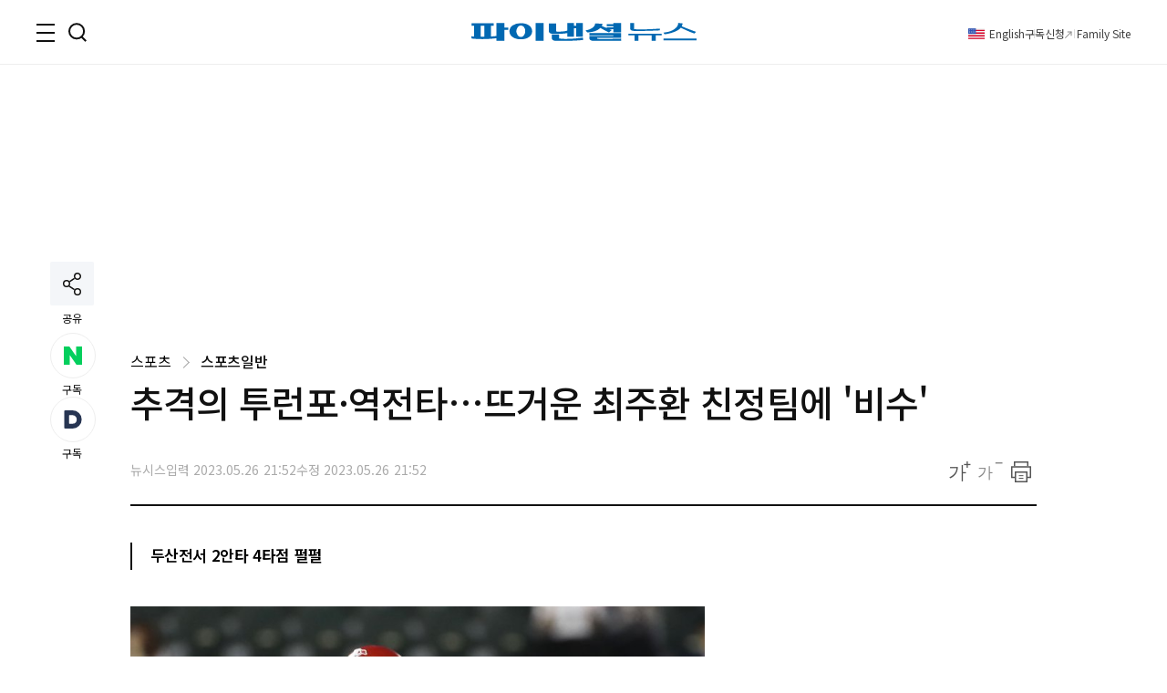

--- FILE ---
content_type: text/html;charset=UTF-8
request_url: https://www.fnnews.com/load/makecontent/navernewsstand2024v2
body_size: 4850
content:


    <h3 class="tit_sec"><span class="blind">뉴스스탠드</span></h3>
    <div class="wrap_newsStand">
        <div class="col-1">
            <div class="wrap_art">
                <a href="/news/202601241002407118?pg=stand" class="thumb_img">
                    <img src="https://image.fnnews.com/resource/crop_image/2026/01/24/thumb/202601241002407118_1769218583581.jpg" alt="스탠드 메인기사">
                </a>
                <strong class="tit_thumb">
                    <a href="/news/202601241002407118?pg=stand">코스피 5000에 드디어 입장 밝힌 나경원 &quot;왜 내 집 마련의 꿈은..&quot;</a>
                </strong>
            </div>
            <ul class="list_art">
                
                <li><a href="/news/202601240759222883?pg=stand">이해찬 심정지까지 발생.. 베트남서 긴급수술</a></li>
                
                <li><a href="/news/202512241827599367?pg=stand">&quot;은퇴한 남편이 점심 먹자네요.. 난 스케줄 있는데&quot;</a></li>
                
                <li><a href="/news/202601230728069689?pg=stand">월급 외 '5년간 5400만원' 번 원무과 직원의 기술</a></li>
                
                <li><a href="/news/202601231655076319?pg=stand">&quot;연봉 6000만원에 생활비 전액 지원합니다&quot;</a></li>
                
            </ul>
        </div>
        <div class="col-2">
            <div class="txt_float">
                
                <div class="list_art">
                    <a href="/news/202601232123231333?pg=stand" class="link_art">
                        <span class="float_b"><storng class="tit_thumb">&quot;몸 숙이는 순간 속 다 보인다&quot;.. 레깅스 '비침 논란' 어느 정도길래</storng></span>
                        <span class="thumb_img"><img src="https://image.fnnews.com/resource/crop_image/2026/01/23/thumb/202601232123231333_1769218773716.jpg" alt="뉴스스탠드 기사 보러가기"></span>
                    </a>
                </div>
                
                <div class="list_art">
                    <a href="/news/202601230909262129?pg=stand" class="link_art">
                        <span class="float_b"><storng class="tit_thumb">김어준에 강력 경고한 총리실 &quot;서울시장 선거 여론조사에...&quot;</storng></span>
                        <span class="thumb_img"><img src="https://image.fnnews.com/resource/crop_image/2026/01/23/thumb/202601230909262129_1769219891652.jpg" alt="뉴스스탠드 기사 보러가기"></span>
                    </a>
                </div>
                
                
                    <div class="list_art">
                        <a href="/news/202601221952556036?pg=stand" class="link_art">
                            <span class="float_b"><storng class="tit_thumb">‘웃찾사’ 개그맨, 아내 외도 후 근황 &quot;불륜을..&quot;</storng></span>
                            <span class="thumb_img"><img src="https://image.fnnews.com/resource/crop_image/2026/01/22/thumb/202601221952556036_1769141074226.jpg" alt="뉴스스탠드 기사 보러가기"></span>
                        </a>
                    </div>
                
                    <div class="list_art">
                        <a href="/news/202601230946229498?pg=stand" class="link_art">
                            <span class="float_b"><storng class="tit_thumb">&quot;박나래가 꽈추형에 소개한 40대 여성, 알고보니...&quot;</storng></span>
                            <span class="thumb_img"><img src="https://image.fnnews.com/resource/crop_image/2026/01/23/thumb/202601230946229498_1769141030550.jpg" alt="뉴스스탠드 기사 보러가기"></span>
                        </a>
                    </div>
                
            </div>

            <strong class="tit_thumb"><a href="/news/202601241048417050?pg=stand">美 “한국이 대북 억지 1차 책임&quot;...국방전략서, 주한미군 역할 축소 시사</a></strong>
            <ul class="list_art">
                <li><a href="/news/202601231103176504?pg=stand" class="txt_red">&quot;다들 돈이 어디서 나서 아파트 살까&quot;...결혼도 못하는데 '눈물' [부동산 아토즈]</a></li>
                <li><a href="/news/202601232145310579?pg=stand" >지금 비상 걸려서 끙끙대는데..&quot;팀장님 저 퇴근요&quot;</a></li>
                <li><a href="/news/202601240856313685?pg=stand" class="txt_red">&quot;살살 때렸는데 오바하지마&quot; 120kg 거구의 전치 6주 로우킥</a></li>
                <li><a href="/news/202601240434458859?pg=stand" >14살에 기저귀 차고 젖병.. 엄마의 삐뚤어진 사랑</a></li>
            </ul>
        </div>
    </div>


--- FILE ---
content_type: text/html;charset=UTF-8
request_url: https://www.fnnews.com/load/sectionManyview/list?now=news
body_size: 13220
content:


    
        <div class="tit_sec">많이 본 뉴스</div>
    
    

<div class="wrap_rt_lank mb_40">
    <div class="tab">
        <button class="tablinks" onclick="openAricle(event, 'total')" onmouseover="openAricle(event, 'total')" id="defaultOpen">종합</button>
        <button class="tablinks" onmouseover="openAricle(event, 'politics')">정치</button>
        <button class="tablinks" onmouseover="openAricle(event, 'economy')">경제</button>
        <button class="tablinks" onmouseover="openAricle(event, 'society')">사회</button>
    </div>
    <div id="total" class="tabcont">
        <ul class="list_article">
            
                <li class="lank">
                    <strong class="tit_thumb"><a href="/news/202601222022427728?pg=mny" target="_self">"우리가 아시아 최강" 14억 대륙이 뒤집어졌다... 중국 전역 '광란의 도가니'</a></strong>
                </li>
            
                <li class="lank">
                    <strong class="tit_thumb"><a href="/news/202601230405107255?pg=mny" target="_self">눈길 한가운데 자동차 키…누군가 ‘이렇게’ 해두고 갔다</a></strong>
                </li>
            
                <li class="lank">
                    <strong class="tit_thumb"><a href="/news/202601241002407118?pg=mny" target="_self">'허황된 코스피 5000' 현실되자, 나경원 "지금 축배들땐가, 몰염치" 일갈</a></strong>
                </li>
            
                <li class="lank">
                    <strong class="tit_thumb"><a href="/news/202601232123231333?pg=mny" target="_self">"살색 속옷 입어라" 레깅스 '비침 논란' 어느 정도길래</a></strong>
                </li>
            
                <li class="lank">
                    <strong class="tit_thumb"><a href="/news/202512241827599367?pg=mny" target="_self">"여보, 나 밥은?"..'삼식'하다 황혼이혼 당하지말고, 집밖의 '공간' 만드세요 [은퇴자 X의 설계]</a></strong>
                </li>
            
                <li class="lank">
                    <strong class="tit_thumb"><a href="/news/202601230909262129?pg=mny" target="_self">서울시장 선거 여론조사에 金총리 포함한 김어준…총리실 "매우 유감"</a></strong>
                </li>
            
                <li class="lank">
                    <strong class="tit_thumb"><a href="/news/202601220949310032?pg=mny" target="_self">중랑구, 면목8구역 정비계획 결정 및 정비구역 지정 고시</a></strong>
                </li>
            
                <li class="lank">
                    <strong class="tit_thumb"><a href="/news/202601231002145515?pg=mny" target="_self">순천향대 의대서 의사국가시험 수석 합격 또 나왔다</a></strong>
                </li>
            
                <li class="lank">
                    <strong class="tit_thumb"><a href="/news/202601231909319890?pg=mny" target="_self">"빠따로 XX겠다"… 축구 송민규 아내 곽민선, '충격 살해 협박'에 오열</a></strong>
                </li>
            
                <li class="lank">
                    <strong class="tit_thumb"><a href="/news/202601230946229498?pg=mny" target="_self">'그알' "박나래, 꽈추형에 '주사이모' 소개"…주사이모 남편 "진짜는 따로 있어"</a></strong>
                </li>
            
        </ul>
    </div>
    <div id="politics" class="tabcont">
        <ul class="list_article">
            
                <li class="lank">
                    <strong class="tit_thumb">
                        <a href="/news/202601241002407118?pg=mny" target="_self">'허황된 코스피 5000' 현실되자, 나경원 "지금 축배들땐가, 몰염치" 일갈</a></strong>
                </li>
            
                <li class="lank">
                    <strong class="tit_thumb">
                        <a href="/news/202601230909262129?pg=mny" target="_self">서울시장 선거 여론조사에 金총리 포함한 김어준…총리실 "매우 유감"</a></strong>
                </li>
            
                <li class="lank">
                    <strong class="tit_thumb">
                        <a href="/news/202601240759222883?pg=mny" target="_self">베트남 출장 중 수술받은 이해찬 전 총리…"안정 취하는 중"</a></strong>
                </li>
            
                <li class="lank">
                    <strong class="tit_thumb">
                        <a href="/news/202601231839378845?pg=mny" target="_self">[속보] 與 초선의원들 "독단적 졸속합당 중단하라"</a></strong>
                </li>
            
                <li class="lank">
                    <strong class="tit_thumb">
                        <a href="/news/202601230926542134?pg=mny" target="_self">장예찬 "박근혜, 장동혁 지키기…한동훈 설자리 없어"</a></strong>
                </li>
            
                <li class="lank">
                    <strong class="tit_thumb">
                        <a href="/news/202601231728022749?pg=mny" target="_self">李대통령 전통시장 깜짝 방문…"민생쿠폰 큰 도움, 또 안주시냐"</a></strong>
                </li>
            
                <li class="lank">
                    <strong class="tit_thumb">
                        <a href="/news/202601241412590288?pg=mny" target="_self">국힘 "비리 끝판왕 이혜훈 즉각 사퇴" 靑 여론 흐름 주시</a></strong>
                </li>
            
                <li class="lank">
                    <strong class="tit_thumb">
                        <a href="/news/202601240931261801?pg=mny" target="_self">나경원 "코스피 5000 축배? 실물경제 그만큼 나아졌나"</a></strong>
                </li>
            
                <li class="lank">
                    <strong class="tit_thumb">
                        <a href="/news/202601232030478036?pg=mny" target="_self">이재용 장남 이지호 소위, 내달 첫 해외 파견…다국적 연합훈련 '코브라골드' 참가</a></strong>
                </li>
            
                <li class="lank">
                    <strong class="tit_thumb">
                        <a href="/news/202601241014124719?pg=mny" target="_self">이해찬 前총리 위독 소식에…李대통령, 조정식 특보 베트남 급파</a></strong>
                </li>
            
        </ul>
    </div>
    <div id="economy" class="tabcont">
        <ul class="list_article">
            
                <li class="lank">
                    <strong class="tit_thumb"><a href="/news/202512241827599367?pg=mny" target="_self">"여보, 나 밥은?"..'삼식'하다 황혼이혼 당하지말고, 집밖의 '공간' 만드세요 [은퇴자 X의 설계]</a></strong>
                </li>
            
                <li class="lank">
                    <strong class="tit_thumb"><a href="/news/202601220949310032?pg=mny" target="_self">중랑구, 면목8구역 정비계획 결정 및 정비구역 지정 고시</a></strong>
                </li>
            
                <li class="lank">
                    <strong class="tit_thumb"><a href="/news/202601231103176504?pg=mny" target="_self">"다들 돈이 어디서 나서 아파트 살까"...결혼도 못하는데 '눈물' [부동산 아토즈]</a></strong>
                </li>
            
                <li class="lank">
                    <strong class="tit_thumb"><a href="/news/202601231526549553?pg=mny" target="_self">김대헌 호반그룹 사장, 현장경영 강화...대한전선 당진공장 방문</a></strong>
                </li>
            
                <li class="lank">
                    <strong class="tit_thumb"><a href="/news/202601231531259599?pg=mny" target="_self">헌옷 수거함에 넣은 그 옷, 정말 재활용될까[이유범의 에코&에너지]</a></strong>
                </li>
            
                <li class="lank">
                    <strong class="tit_thumb"><a href="/news/202601231204228308?pg=mny" target="_self">한화생명이 인수한 리포손해보험 "한화생명 인니가 보유한 지분 46.6% 한화손보에 이전"</a></strong>
                </li>
            
                <li class="lank">
                    <strong class="tit_thumb"><a href="/news/202601230728069689?pg=mny" target="_self">보험사 3곳을 23번 속였다···원무과 직원의 작업 [거짓을 청구하다]</a></strong>
                </li>
            
                <li class="lank">
                    <strong class="tit_thumb"><a href="/news/202601231944412692?pg=mny" target="_self">“암 검사 결과 정상이라더니”…자궁경부암 4기로 사망한 女 [헬스톡]</a></strong>
                </li>
            
                <li class="lank">
                    <strong class="tit_thumb"><a href="/news/202601231224005222?pg=mny" target="_self">삼성전기, 사상 최대 매출...'전자산업의 쌀' MLCC의 힘</a></strong>
                </li>
            
                <li class="lank">
                    <strong class="tit_thumb"><a href="/news/202601231438364316?pg=mny" target="_self">신한은행, 고용·산재 보험료 과납금 환급 서비스 오픈</a></strong>
                </li>
            
        </ul>
    </div>
    <div id="society" class="tabcont">
        <ul class="list_article">
            
                <li class="lank">
                    <strong class="tit_thumb"><a href="/news/202601230405107255?pg=mny" target="_self">눈길 한가운데 자동차 키…누군가 ‘이렇게’ 해두고 갔다</a></strong>
                </li>
            
                <li class="lank">
                    <strong class="tit_thumb"><a href="/news/202601231002145515?pg=mny" target="_self">순천향대 의대서 의사국가시험 수석 합격 또 나왔다</a></strong>
                </li>
            
                <li class="lank">
                    <strong class="tit_thumb"><a href="/news/202601231909319890?pg=mny" target="_self">"빠따로 XX겠다"… 축구 송민규 아내 곽민선, '충격 살해 협박'에 오열</a></strong>
                </li>
            
                <li class="lank">
                    <strong class="tit_thumb"><a href="/news/202601230100206083?pg=mny" target="_self">"너는 내 친자가 아니다" 정자 기증 아이에 폭탄 발언한 남편</a></strong>
                </li>
            
                <li class="lank">
                    <strong class="tit_thumb"><a href="/news/202601230621153600?pg=mny" target="_self">"月 50만원 넣으면 3년 뒤 2200만원 꽂힌다"...꼭 가입해야 되는 '이 적금'</a></strong>
                </li>
            
                <li class="lank">
                    <strong class="tit_thumb"><a href="/news/202601241150388911?pg=mny" target="_self">박나래 ‘주사이모’ 입 열었다..“자극적 키워드로 전국민 가십거리 됐다”</a></strong>
                </li>
            
                <li class="lank">
                    <strong class="tit_thumb"><a href="/news/202601231740260225?pg=mny" target="_self">코팅지로 가짜 장애인 주차 표지 만든 차주, '과태료 200만원'</a></strong>
                </li>
            
                <li class="lank">
                    <strong class="tit_thumb"><a href="/news/202601232145310579?pg=mny" target="_self">"지이익~ 탁!" 5시 50분의 공포... 팀은 야근 비상인데 뒤도 안 보는 신입 [김부장 vs  이사원]</a></strong>
                </li>
            
                <li class="lank">
                    <strong class="tit_thumb"><a href="/news/202601230519536497?pg=mny" target="_self">'합숙맞선' 김태인, 상간녀 의혹에 입 열었다</a></strong>
                </li>
            
                <li class="lank">
                    <strong class="tit_thumb"><a href="/news/202601081146291148?pg=mny" target="_self">"성추행 아닌 연인" 법원 인정... 피겨 이해인, 3년 중징계 뒤집은 결정적 이유</a></strong>
                </li>
            
        </ul>
    </div>
    <script>
        function openAricle(evt, tabName) {
            var i, tabcont, tablinks;
            tabcont = document.getElementsByClassName("tabcont");
            for (i = 0; i < tabcont.length; i++) {
                tabcont[i].style.display = "none";
            }
            tablinks = document.getElementsByClassName("tablinks");
            for (i = 0; i < tablinks.length; i++) {
                tablinks[i].className = tablinks[i].className.replace(" active", "");
            }
            document.getElementById(tabName).style.display = "block";
            evt.currentTarget.className += " active";
        }
        // Get the element with id="defaultOpen" and click on it
        document.getElementById("defaultOpen").click();
    </script>
</div>



--- FILE ---
content_type: text/html;charset=UTF-8
request_url: https://www.fnnews.com/load/loadSurvey
body_size: 860
content:




        <h2 class="tit_sec_s">
            <a href="/survey" class="link_tit">fnSurvey<i class="arrow right"></i></a>
        </h2>
        <strong class="tit_thumb">
            <a href="/votepoll/676">한국 생리대 가격, 이대로 괜찮을까?</a>
        </strong>
        
        
        
        
        
            
                
                

                
                
                
                <span class="caption">
                    <em class="txt_blue">투표기간</em> : 2026.01.13 ~ 2026.01.27
                 </span>
                
                    <button type="button" class="btn_basic bg_darkGray" onclick="location.href='/votepoll/676'">투표하러 가기</button>
                    
                
                
            
            
        



--- FILE ---
content_type: text/html;charset=UTF-8
request_url: https://www.fnnews.com/load/makecontent/hugsmainimage4p?now=news
body_size: 4024
content:



    <h2 class="tit_sec hugs">
        <a href="https://hugs.fnnews.com/home?utm_source=fnnews&utm_medium=news_hugs" target="_blank" class="link_hugs">
            <i class="arrow right"></i>
        </a>
        <span class="blind">헉스</span>
    </h2>



<ul class="list_imgLeft">
    
    
    <li>
        
        <a href="https://hugs.fnnews.com/article/202601241002407118?utm_source=fnnews&utm_medium=view_hugs&utm_campaign=202601241002407118" target="_blank" class="thumb_img">
            <img src="https://image.fnnews.com/resource/crop_image/2026/01/24/thumb/202601241002407118_1769230287628.jpg" alt="헉스기사">
        </a>
        
        <strong class="tit_thumb">
            <a href="https://hugs.fnnews.com/article/202601241002407118?utm_source=fnnews&utm_medium=view_hugs&utm_campaign=202601241002407118" target="_blank">
                    코스피 5000에 드디어 입장 밝힌 나경원 &quot;왜 내 집 마련의 꿈은..&quot;
            </a>
        </strong>
    </li>
    
    
    
    <li>
        
        <a href="https://hugs.fnnews.com/article/202601241150388911?utm_source=fnnews&utm_medium=view_hugs&utm_campaign=202601241150388911" target="_blank" class="thumb_img">
            <img src="https://image.fnnews.com/resource/crop_image/2026/01/24/thumb/202601241150388911_1769230292538.jpg" alt="헉스기사">
        </a>
        
        <strong class="tit_thumb">
            <a href="https://hugs.fnnews.com/article/202601241150388911?utm_source=fnnews&utm_medium=view_hugs&utm_campaign=202601241150388911" target="_blank">
                    '국내 의사 면허 미보유' 주사이모 억울함 호소 &quot;매니저 제보 내용만으로..&quot;
            </a>
        </strong>
    </li>
    
    
    
    <li>
        
        <a href="https://hugs.fnnews.com/article/202601232145310579?utm_source=fnnews&utm_medium=view_hugs&utm_campaign=202601232145310579" target="_blank" class="thumb_img">
            <img src="https://image.fnnews.com/resource/crop_image/2026/01/23/thumb/202601232145310579_1769230298713.jpg" alt="헉스기사">
        </a>
        
        <strong class="tit_thumb">
            <a href="https://hugs.fnnews.com/article/202601232145310579?utm_source=fnnews&utm_medium=view_hugs&utm_campaign=202601232145310579" target="_blank">
                    지금 비상 걸려서 끙끙대는데..&quot;팀장님 저 퇴근요&quot;
            </a>
        </strong>
    </li>
    
    
    
    <li>
        
        <a href="https://hugs.fnnews.com/article/202512241827599367?utm_source=fnnews&utm_medium=view_hugs&utm_campaign=202512241827599367" target="_blank" class="thumb_img">
            <img src="https://image.fnnews.com/resource/crop_image/2025/12/24/thumb/202512241827599367_1769230328932.jpg" alt="헉스기사">
        </a>
        
        <strong class="tit_thumb">
            <a href="https://hugs.fnnews.com/article/202512241827599367?utm_source=fnnews&utm_medium=view_hugs&utm_campaign=202512241827599367" target="_blank">
                    &quot;은퇴한 남편이 점심 먹자네요.. 난 스케줄 있는데&quot; 노후 동상이몽
            </a>
        </strong>
    </li>
    
    
    
    <li>
        
        <a href="https://hugs.fnnews.com/article/202601240856313685?utm_source=fnnews&utm_medium=view_hugs&utm_campaign=202601240856313685" target="_blank" class="thumb_img">
            <img src="https://image.fnnews.com/resource/crop_image/2026/01/24/thumb/202601240856313685_1769230335995.jpg" alt="헉스기사">
        </a>
        
        <strong class="tit_thumb">
            <a href="https://hugs.fnnews.com/article/202601240856313685?utm_source=fnnews&utm_medium=view_hugs&utm_campaign=202601240856313685" target="_blank">
                    &quot;살살 때렸는데 오버하지마&quot; 120kg 거구의 전치 6주 로우킥
            </a>
        </strong>
    </li>
    
    
</ul>

--- FILE ---
content_type: text/html; charset=utf-8
request_url: https://www.google.com/recaptcha/api2/aframe
body_size: 269
content:
<!DOCTYPE HTML><html><head><meta http-equiv="content-type" content="text/html; charset=UTF-8"></head><body><script nonce="2SiPT2qZXjwELXgTuvYrbA">/** Anti-fraud and anti-abuse applications only. See google.com/recaptcha */ try{var clients={'sodar':'https://pagead2.googlesyndication.com/pagead/sodar?'};window.addEventListener("message",function(a){try{if(a.source===window.parent){var b=JSON.parse(a.data);var c=clients[b['id']];if(c){var d=document.createElement('img');d.src=c+b['params']+'&rc='+(localStorage.getItem("rc::a")?sessionStorage.getItem("rc::b"):"");window.document.body.appendChild(d);sessionStorage.setItem("rc::e",parseInt(sessionStorage.getItem("rc::e")||0)+1);localStorage.setItem("rc::h",'1769244334756');}}}catch(b){}});window.parent.postMessage("_grecaptcha_ready", "*");}catch(b){}</script></body></html>

--- FILE ---
content_type: application/javascript
request_url: https://html-load.cc/script/www.fnnews.com.js
body_size: 125372
content:
// 
!function(){function a1H(t,e){const n=a1N();return(a1H=function(t,e){return n[t-=293]})(t,e)}function a1N(){const t=["userLanguage","cachedAt","consumeUntilSemicolonIncluded","cXA1cjg0Mnljdnhqb3diYXo3dWh0czlnazZpMGVtbjEzZg==","Plus sign","mezzomedia","event","__webdriverFunc","window.external is undefined","setAttribute","anchor( <anchor-element>?&&<anchor-side> , <length-percentage>? )","Terminate - memory limit threshold","-moz-calc(","decorator","[Bot] bot detected, botKind=","indiatimes.com","https://t.html-load.com","language","delete","as_apply","extra","cnlwYQ==","MatchGraph"," not an object","<length>{1,4}","[none|<keyframes-name>]#","<integer>|<length>","includes","bot","terms","?version=","sleipnir/","<single-animation-play-state>#","is_brave","http://localhost","currentScript","<'align-self'> <'justify-self'>?","ports","@@toPrimitive must return a primitive value.","[<family-name>|<generic-family>]#","( <media-condition> )|<media-feature>|<general-enclosed>","<'min-width'>","String or url() is expected","adUnits","Node_baseURI","Too many hex digits","Mozilla/5.0 (Windows NT 10.0; Win64; x64) AppleWebKit/537.36 (KHTML, like Gecko) Chrome/134.0.0.0 Safari/537.36","HTMLMetaElement","counters( <counter-name> , <string> , <counter-style>? )","elapsed_time_ms","pubstack","addIframeVisibilityCheckHandler","normal|italic|oblique <angle>?","<'rest-before'> <'rest-after'>?","is_cmp_blocked_finally","auto|start|end|center|baseline|stretch",".umogames.com","getAttributeNames","align-items","<single-animation-direction>#","Spaces","BotDetector.detect can't be called before BotDetector.collect","cWJ1dw==","<single-animation-iteration-count>#","scanWord","setInterval","http:","awesomium","Unknown node type:","<'top'>{1,2}","saturate( <number-percentage> )","djlhcHlpazYyMzBqNW1sN244YnVxcmYxemdzY2V3eHQ0","auto|<'border-style'>","inventoryId",'" is a required argument.',"null","<ident-token> : <declaration-value>? ['!' important]?","insertBefore","iterateNext","evaluate","navigator.plugins is undefined","general-enclosed","api.reurl.co.kr","contrast( [<number-percentage>] )"," | value: ","http://127.0.0.1","' not supported","-ms-inline-flexbox|-ms-grid|-ms-inline-grid|-webkit-flex|-webkit-inline-flex|-webkit-box|-webkit-inline-box|-moz-inline-stack|-moz-box|-moz-inline-box","browserLanguage","scrolling","Destroying interstitial slots : ","modifier","inmobi","keepOriginalAcceptableAds","marginwidth","<svg-length>","setPAAPIConfigForGPT","<complex-real-selector>#","bad-url-token","<supports-decl>|<supports-selector-fn>","basename","wrap|none","Mesa OffScreen","parseInt","reverse","fixed","Yzc4NjNxYnNtd3k1NG90bmhpdjE=","tokenize","shardingIndex","child_last","<ident>","[<url>|url-prefix( <string> )|domain( <string> )|media-document( <string> )|regexp( <string> )]#","<bg-image>#","-moz-repeating-linear-gradient( <-legacy-linear-gradient-arguments> )|-webkit-repeating-linear-gradient( <-legacy-linear-gradient-arguments> )|-o-repeating-linear-gradient( <-legacy-linear-gradient-arguments> )","auto|never|always","HTMLScriptElement","readyState","MG96dXBrcng2cWp3bnlnbDM0bTdpOXRoMWY4djJiZWM1","luminance|alpha","as_last_moved","Window_setTimeout","<'caret-color'>||<'caret-shape'>","document","placeholders","Css","S1ppe140PG0iNSdjJQpYTHVyeXBxQThbZUl3LURSfGtiQg==","original","//# sourceURL=mediation.js","getAtrule","_file","symbol","[recoverTcfCMP] start","auto|normal|stretch|<baseline-position>|<overflow-position>? <self-position>","leaveAdInterestGroup","from( <color> )|color-stop( [<number-zero-one>|<percentage>] , <color> )|to( <color> )","NmFreWhvcjgwbTM3c2xmdzF2eHA=","assign","hasAttribute","HTMLElement_dataset","connection","position:relative;align-items:center;display:flex;","first","Unknown type: ","</pre>","prepend","srcdoc","_top","slimerjs","visible|hidden|collapse","document.documentElement.getAttributeNames is not a function","ins","idFilter","abTest","Selector","createItem","<symbol>+","renderer","getElementById","Expect `","XnpHW3dtCkNgPThCdj48Jl0wOlQgTCNweDNYbGktbikuNA==","xywh( <length-percentage>{2} <length-percentage [0,∞]>{2} [round <'border-radius'>]? )","script:","<color-stop-length>|<color-stop-angle>","Jmo8UkRzW1c+YnVrTWBjPzEpCWw=","disableNativeAds","gpt-firstimpression","not <supports-in-parens>|<supports-in-parens> [and <supports-in-parens>]*|<supports-in-parens> [or <supports-in-parens>]*","Document_querySelector","adshield","v4ac1eiZr0","none|forwards|backwards|both","auto|<integer>","_Selenium_IDE_Recorder","auto|<position>","Performance.network","permissions","browserKind","<length>{1,2}",".source","window.process is","sources","__tcfloaded_cache","auto|both|start|end|maximum|clear","refresh","phantomjs","M2Jwa2ltZnZ4ZTcxNm56b3lydzBxNTI=","Type","tagNameFilter","<length-percentage>|min-content|max-content|auto","<transition-behavior-value>#","inventories","papi","innerText","<'border-image-source'>||<'border-image-slice'> [/ <'border-image-width'>|/ <'border-image-width'>? / <'border-image-outset'>]?||<'border-image-repeat'>","@stylistic|@historical-forms|@styleset|@character-variant|@swash|@ornaments|@annotation","translateZ( <length> )","rule","height-equal-or-less-than","<'row-gap'> <'column-gap'>?","ghi","fromArray","[auto|alphabetic|hanging|ideographic]","<length>||<color>","none|all|[digits <integer>?]","components","as_key","<linear-gradient()>|<repeating-linear-gradient()>|<radial-gradient()>|<repeating-radial-gradient()>|<conic-gradient()>|<repeating-conic-gradient()>|<-legacy-gradient>","https://static.criteo.net/js/ld/publishertag.prebid.js","split","/adsid/integrator.js","none|<position-area>","tokenEnd","comma","offsetAndType","Match","counter( <counter-name> , <counter-style>? )","copyScriptElement","<'bottom'>","view( [<axis>||<'view-timeline-inset'>]? )",'iframe[name="',"[<length>{2,3}&&<color>?]","reduceRight","mimeTypesConsistent","port1","window.top._df.t","players","element display none important","><head><script>","<'border-width'>","<number>","<'inset-inline-end'>","<mask-reference>#","Layer","sign( <calc-sum> )","asin( <calc-sum> )","scheme","Please enter the password","aditude","evalLength","next","nextElementSibling","khz","BotdError","<'padding-left'>{1,2}","/getconfig/sodar","adingo","HTMLElement",'meta[http-equiv="Content-Security-Policy"]',"Property",'<a href="',"</head><body></body></html>",'" target="_blank" style="margin:0;font-size:10px;line-height: 1.2em;color:black;">Details</a>',"fonts.googleapis.com","innerWidth","none|[crop||cross]","is_tcf_required","none|<integer>","[[left|center|right|span-left|span-right|x-start|x-end|span-x-start|span-x-end|x-self-start|x-self-end|span-x-self-start|span-x-self-end|span-all]||[top|center|bottom|span-top|span-bottom|y-start|y-end|span-y-start|span-y-end|y-self-start|y-self-end|span-y-self-start|span-y-self-end|span-all]|[block-start|center|block-end|span-block-start|span-block-end|span-all]||[inline-start|center|inline-end|span-inline-start|span-inline-end|span-all]|[self-block-start|self-block-end|span-self-block-start|span-self-block-end|span-all]||[self-inline-start|self-inline-end|span-self-inline-start|span-self-inline-end|span-all]|[start|center|end|span-start|span-end|span-all]{1,2}|[self-start|center|self-end|span-self-start|span-self-end|span-all]{1,2}]","[shorter|longer|increasing|decreasing] hue","<length>{1,2}|auto|[<page-size>||[portrait|landscape]]","fetchLater","search","script_abort","isVisibleIframe","<wq-name>","Type of node should be an Object","direction","__$webdriverAsyncExecutor","ODk1dDdxMWMydmVtZnVrc2w2MGh5empud28zNGJ4cGdp","start|end|center|stretch","flatMap","<'inset'>","<style-condition>|<style-feature>","args","requestBids","[diagonal-fractions|stacked-fractions]","<easing-function>#","<blur()>|<brightness()>|<contrast()>|<drop-shadow()>|<grayscale()>|<hue-rotate()>|<invert()>|<opacity()>|<saturate()>|<sepia()>","Blocked slot define: [","<'margin'>","[historical-ligatures|no-historical-ligatures]","naver","[[<integer>|infinite]{2}]#|auto","ybar","error","return this","find","size","splice","setProperty","memoryLimitThreshold","parent_before","googletag cmd unshift failed : ","none|<custom-ident>+","after","Click","bind","pos","Navigator","[stretch|repeat|round|space]{1,2}","step-start|step-end|steps( <integer> [, <step-position>]? )","none|all","grad","( <container-condition> )|( <size-feature> )|style( <style-query> )|<general-enclosed>","padding-box|content-box","performance_gpt_ad_rendered","https://content-loader.com","economy|exact","<relative-selector>#","<angle-percentage>{1,2}","Unknown property","cdn-exchange.toastoven.net","URL","should_apply_gdpr","auto|none|<dashed-ident>|<scroll()>|<view()>","ad_unit_path","TlhHdDU9fV1iSWtoKThUPnAtfGVXcw==","Function.prototype.bind is undefined","window.as_location","*[id]","useragent","btoa","ActiveBorder|ActiveCaption|AppWorkspace|Background|ButtonFace|ButtonHighlight|ButtonShadow|ButtonText|CaptionText|GrayText|Highlight|HighlightText|InactiveBorder|InactiveCaption|InactiveCaptionText|InfoBackground|InfoText|Menu|MenuText|Scrollbar|ThreeDDarkShadow|ThreeDFace|ThreeDHighlight|ThreeDLightShadow|ThreeDShadow|Window|WindowFrame|WindowText","<url>","gpt_loaded_time","AtKeyword","https://s.html-load.com","internet_explorer","HTMLAnchorElement","start|center|space-between|space-around","repeat-x|repeat-y|[repeat|space|round|no-repeat]{1,2}","WebKitMediaKeys","top|bottom|block-start|block-end|inline-start|inline-end","gecko","command","lvb","/iu3","dimension-token","phantomas","prelude","followColorScheme","<font-stretch-absolute>","rest","serif|sans-serif|system-ui|cursive|fantasy|math|monospace","exports","Raw","normal|[<string> <number>]#","<rgb()>|<rgba()>|<hsl()>|<hsla()>|<hwb()>|<lab()>|<lch()>|<oklab()>|<oklch()>|<color()>","AnPlusB","return","querySelectorAll","Object","logicieleducatif.fr","cef","vmin","success","<shape-box>|fill-box|stroke-box|view-box","poster","stylesheet","<'top'>","<media-not>|<media-and>|<media-or>|<media-in-parens>","memory","serif|sans-serif|cursive|fantasy|monospace","__uspapi","is_admiral_active","isValidPosition","sdk_version","SyntaxReferenceError","fromSetString","<'inset-block-start'>","auto|from-font|<length>|<percentage>","e|pi|infinity|-infinity|NaN","em5iZw==","in [<rectangular-color-space>|<polar-color-space> <hue-interpolation-method>?|<custom-color-space>]","KHIlOTZqVks3e2tQCWdEaE9jRnMnMTtNIkl1UVoveXFB","a3luYg==","filename","abs( <calc-sum> )","features","start prebid request bidsBackHandler for ","notificationPermissions signal unexpected behaviour","FontFace","<line-style>{1,4}","isAdBlockerDetected","/negotiate/script-set-value","Ratio",") error","normal|<percentage>","beforeunload","mustExcludeStrings","svmax","contentWindow","combo","types","<counter-style-name>","normal|ultra-condensed|extra-condensed|condensed|semi-condensed|semi-expanded|expanded|extra-expanded|ultra-expanded|<percentage>","removeChild","<empty string>","rightComparison","alphaStr","normal|break-all|keep-all|break-word|auto-phrase","randomize","properties","none|auto|[<string> <string>]+","protect","s.amazon-adsystem.com","initial|inherit|unset|revert|revert-layer","getElementsByTagName","tail","responseURL","mousemove","QjggL1k5b11WSENfcDN5dApoVE9OaTVxNklHLXI9Mmcl"," is expected","scrollY","scroll|fixed|local","[<string>|<url>] [layer|layer( <layer-name> )]? [supports( [<supports-condition>|<declaration>] )]? <media-query-list>?","[<function-token> <any-value>? )]|[( <any-value>? )]","purpose1 consent timeout","pubkey","gpt-tdn","<single-transition>#","unit","cmpStatus","traffective","round( <rounding-strategy>? , <calc-sum> , <calc-sum> )","var(","handlers","gpt-adsinteractive","Node_insertBefore","CDC","purpose","sendBeacon","<'-ms-scroll-snap-type'> <'-ms-scroll-snap-points-x'>","selector","resolve","none|both|horizontal|vertical|block|inline","defineOutOfPageSlot","port2","driver","updateAdInterestGroups","normal|<content-distribution>|<overflow-position>? [<content-position>|left|right]","iterations","opacity( [<number-percentage>] )","gpt-rubicon","Terminate - not registered in db","<media-not>|<media-and>|<media-in-parens>","is_admiral_adwall_rendered","normal|embed|isolate|bidi-override|isolate-override|plaintext|-moz-isolate|-moz-isolate-override|-moz-plaintext|-webkit-isolate|-webkit-isolate-override|-webkit-plaintext","none|<length-percentage>|min-content|max-content|fit-content|fit-content( <length-percentage> )|stretch|<-non-standard-size>","none|discard-before||discard-after||discard-inner","copy","map","className","unsortedForEach","lch( [<percentage>|<number>|none] [<percentage>|<number>|none] [<hue>|none] [/ [<alpha-value>|none]]? )","cmVzZXJ2ZWQy","toLowerCase","fmget_targets","circle|ellipse","auto|avoid","<counter-style-name>|symbols( )","element-invisible-selector",".gamezop.com","tan( <calc-sum> )","scroll( [<axis>||<scroller>]? )","` for `visit` option (should be: ","percentage-token","INVENTORY_FRAME","normal|break-word|anywhere","[recoverTcfCMP] __tcfloaded_cache miss. Loading...","Scheduler Terminated with unexpected error: ","<outline-radius>{1,4} [/ <outline-radius>{1,4}]?","ApplePayError","getVersion","random","childNodes","content-ad","repeating-linear-gradient( [<angle>|to <side-or-corner>]? , <color-stop-list> )","forceBraces","marker-start","edge","Unexpected end of input","image-set( <image-set-option># )","is_blocking_ads","Hex or identifier is expected","decodeURIComponent","normalize","<percentage>?&&<image>","trys","_generateSourcesContent","__lastWatirAlert","start|end|left|right|center|justify|match-parent","<outline-radius>","window.top.confiant.services().onASTAdLoad","MAIN","window.top.document.domain;","instance","auto|sRGB|linearRGB","radial-gradient( [<ending-shape>||<size>]? [at <position>]? , <color-stop-list> )","start|end|center|baseline|stretch","<angle>","walk","Y3E5ODM0a2h3czJ0cmFnajdmbG55bXU=","innerHTML","window.parent.parent.apstag.runtime.callCqWrapper","leftComparison","Zm1qeA==","as_backgroundColor","PseudoClassSelector","https://c.amazon-adsystem.com/aax2/apstag.js","getAdUnitPath","( <style-condition> )|( <style-feature> )|<general-enclosed>","rel","substringToPos","eat","longestMatch","    ","] by [","cache_adblock_circumvent_score","lastScrollY","profile.shouldApplyGdpr","Bad syntax reference: ","svh",'Delim "',"protectHtml","layer( <layer-name> )","attributes","margin: 0; padding: 0;","xhr","brave",", scrollX: ","none|<url>","aTtVaidbPHciRFQwbFpMZ1M4ZiNoeHNNVn10eTpFLSlg","b3U3ZXJjdnc5bDAxeWdobmZpcDY4NWJ6eHF0YWszc2ptNA==","invert( <number-percentage> )","push","ME5tfXViQzlMNmt7Nygibng+cz1Lb11JQncveVNnZiVX","nthChildOf","navigator.mimeTypes is undefined","<predefined-rgb> [<number>|<percentage>|none]{3}","normal|[<east-asian-variant-values>||<east-asian-width-values>||ruby]","dump","img","marginheight","throw new Error();","<url>|<string>","linear-gradient( [[<angle>|to <side-or-corner>]||<color-interpolation-method>]? , <color-stop-list> )","SYN","<attachment>#","matchDeclaration","[common-ligatures|no-common-ligatures]","domain switched","getGPPData","whale","auto|none","display:none","navigator.connection.rtt is undefined","deep","any","MSG_SYN","<frequency>|<percentage>","<type-selector>|<subclass-selector>","removeProperty","limit","[recoverTcfCMP] __tcfloaded_cache set. Value: ","eDxbeWtZJTEtc0s5X0MwUmFqIzhPTGxdL0h3aHFGVQkz","UnicodeRange","v7.5.89","beforeHtml","Identifier or asterisk is expected","replaceChild","forEach","repeat( [<integer [1,∞]>|auto-fill] , <line-names>+ )","allowRunInIframe","none|<image>","compact","[object Intl]","Identifier or parenthesis is expected","fo2nsdf","timesofindia.indiatimes.com","Identifier is expected","prev","EventTarget_addEventListener","not <style-in-parens>|<style-in-parens> [[and <style-in-parens>]*|[or <style-in-parens>]*]","none|[<'grid-template-rows'> / <'grid-template-columns'>]|[<line-names>? <string> <track-size>? <line-names>?]+ [/ <explicit-track-list>]?","@top-left-corner|@top-left|@top-center|@top-right|@top-right-corner|@bottom-left-corner|@bottom-left|@bottom-center|@bottom-right|@bottom-right-corner|@left-top|@left-middle|@left-bottom|@right-top|@right-middle|@right-bottom","originalUrl","resource","position","semicolon-token","parentNode","[[<'font-style'>||<font-variant-css2>||<'font-weight'>||<font-width-css3>]? <'font-size'> [/ <'line-height'>]? <'font-family'>#]|<system-family-name>|<-non-standard-font>","MyV0CXsycmNrZnlYUl0/TksmL0ZndztUU01tbi03X2lVLg==","BatteryManager","<compound-selector>#","freestar","/cmp.js","turn","android","and","[left|center|right|<length-percentage>] [top|center|bottom|<length-percentage>]","element out of viewable window","column","even","media","navigator.productSub is undefined","webkitSpeechGrammar","block|inline|x|y","tokenStart","<number [0,∞]> [/ <number [0,∞]>]?","svw","<'-ms-content-zoom-snap-type'>||<'-ms-content-zoom-snap-points'>","miter|round|bevel","thenStack","lastIndexOf","NFdCXTM+CW89bk12Y0thd19yVlI3emxxbSlGcGA6VGdPJw==","iframe","__webdriver_script_function","jkl","nonzero|evenodd","<image>|none","isAdblockUser","endpoint","loc","auto|<length>|<percentage>|min-content|max-content|fit-content|fit-content( <length-percentage> )|stretch|<-non-standard-size>","INTERSTITIAL","normal|italic|oblique <angle>{0,2}","XMLHttpRequest","normal|<try-size>","flow|flow-root|table|flex|grid|ruby","lines","isDomainShardingEnabled","( <declaration> )","explicit","static|relative|absolute|sticky|fixed|-webkit-sticky","acos( <calc-sum> )",", Expires in: ","normal|text|emoji|unicode","__webdriver_unwrapped","que","installedModules","whitespace-token","normal|[<numeric-figure-values>||<numeric-spacing-values>||<numeric-fraction-values>||ordinal||slashed-zero]","webDriver","[AdBlockDetector] Snippet adblock detected","Apple","parseAtrulePrelude","decodeUrl","<'-ms-scroll-snap-type'> <'-ms-scroll-snap-points-y'>","cDkxdHp4NGlic2h3ZjNxeWVuNTA2dWdvMm1rdjhscmpjNw==","substr","cmVzZXJ2ZWQxSW5wdXQ=","<dashed-ident>","max( <calc-sum># )","_sources","ACK_INVISIBLE","_sourcesContents","none|button|button-arrow-down|button-arrow-next|button-arrow-previous|button-arrow-up|button-bevel|button-focus|caret|checkbox|checkbox-container|checkbox-label|checkmenuitem|dualbutton|groupbox|listbox|listitem|menuarrow|menubar|menucheckbox|menuimage|menuitem|menuitemtext|menulist|menulist-button|menulist-text|menulist-textfield|menupopup|menuradio|menuseparator|meterbar|meterchunk|progressbar|progressbar-vertical|progresschunk|progresschunk-vertical|radio|radio-container|radio-label|radiomenuitem|range|range-thumb|resizer|resizerpanel|scale-horizontal|scalethumbend|scalethumb-horizontal|scalethumbstart|scalethumbtick|scalethumb-vertical|scale-vertical|scrollbarbutton-down|scrollbarbutton-left|scrollbarbutton-right|scrollbarbutton-up|scrollbarthumb-horizontal|scrollbarthumb-vertical|scrollbartrack-horizontal|scrollbartrack-vertical|searchfield|separator|sheet|spinner|spinner-downbutton|spinner-textfield|spinner-upbutton|splitter|statusbar|statusbarpanel|tab|tabpanel|tabpanels|tab-scroll-arrow-back|tab-scroll-arrow-forward|textfield|textfield-multiline|toolbar|toolbarbutton|toolbarbutton-dropdown|toolbargripper|toolbox|tooltip|treeheader|treeheadercell|treeheadersortarrow|treeitem|treeline|treetwisty|treetwistyopen|treeview|-moz-mac-unified-toolbar|-moz-win-borderless-glass|-moz-win-browsertabbar-toolbox|-moz-win-communicationstext|-moz-win-communications-toolbox|-moz-win-exclude-glass|-moz-win-glass|-moz-win-mediatext|-moz-win-media-toolbox|-moz-window-button-box|-moz-window-button-box-maximized|-moz-window-button-close|-moz-window-button-maximize|-moz-window-button-minimize|-moz-window-button-restore|-moz-window-frame-bottom|-moz-window-frame-left|-moz-window-frame-right|-moz-window-titlebar|-moz-window-titlebar-maximized","Unexpected input","auto-add|add( <integer> )|<integer>","normal||[size|inline-size]","documentElement","onclick","appendList","contain|none|auto","<ident-token>|<function-token> <any-value>? )","__tcfapiLocator","findAll","<pseudo-page>+|<ident> <pseudo-page>*","<number>|<percentage>|none","<grid-line> [/ <grid-line>]{0,3}","denied","<color>","NzRoZnZidGNqMmVyb2EwdWw1Nnl3M2lucXhrZ3A5bTF6cw==","<length-percentage>{1,2}","none|[x|y|block|inline|both] [mandatory|proximity]?","__driver_evaluate","x-frame-height","[[left|center|right|span-left|span-right|x-start|x-end|span-x-start|span-x-end|x-self-start|x-self-end|span-x-self-start|span-x-self-end|span-all]||[top|center|bottom|span-top|span-bottom|y-start|y-end|span-y-start|span-y-end|y-self-start|y-self-end|span-y-self-start|span-y-self-end|span-all]|[block-start|center|block-end|span-block-start|span-block-end|span-all]||[inline-start|center|inline-end|span-inline-start|span-inline-end|span-all]|[self-block-start|center|self-block-end|span-self-block-start|span-self-block-end|span-all]||[self-inline-start|center|self-inline-end|span-self-inline-start|span-self-inline-end|span-all]|[start|center|end|span-start|span-end|span-all]{1,2}|[self-start|center|self-end|span-self-start|span-self-end|span-all]{1,2}]","getTargeting","upright|rotate-left|rotate-right",'style="background-color: ',"auto|always|avoid|left|right|recto|verso","start|end|center|justify|distribute","function","SupportsDeclaration","height-equal-or-greater-than","reserved1Input","<paint>","<feature-value-block>+","target-text( [<string>|<url>] , [content|before|after|first-letter]? )","/ivt/detect","lvmin","data-","alpha|luminance|match-source","<'column-width'>||<'column-count'>","start","performance","encodeId","generic( kai )|generic( fangsong )|generic( nastaliq )","gpt-enliple","none|railed","Function","[( <scope-start> )]? [to ( <scope-end> )]?","as_logs","not_blocking_ads","hwb( [<hue>|none] [<percentage>|none] [<percentage>|none] [/ [<alpha-value>|none]]? )","<length>|thin|medium|thick","Hash","__tcfapi not found within timeout","cmVzZXJ2ZWQx","didomi","<length>|<percentage>|auto","visibility:","border-box|padding-box|content-box","querySelector","start|middle|end","[contextual|no-contextual]","declaration","initLogMessageHandler","closed","auto|none|scrollbar|-ms-autohiding-scrollbar","Brackets","c3hwMlc5IC0zT25TJjdIPXJWNEQ7VFthdyFdTUFJL31MbA==","outerHeight","video","shouldStorageWaitForTcf","fXFCPHpgUFpbWUg6MHNqdmFPcA==","bad-string-token","dark","findWsEnd","[<predefined-rgb-params>|<xyz-params>]","Unexpected err while detecting cosmetic filter: ","consumeUntilLeftCurlyBracketOrSemicolon","true","Invalid mapping: ","` should not contain a prelude","hash","setTimeout","removeItem","image","$cdc_asdjflasutopfhvcZLmcfl_","coupang","anonymous","pageview_id","matchAtruleDescriptor","declarators","Window_setInterval","Number sign is expected",'SourceMapGenerator.prototype.applySourceMap requires either an explicit source file, or the source map\'s "file" property. Both were omitted.',"<keyframe-selector># { <declaration-list> }","nodes","YTI3NGJjbGp0djBvbXc2ejlnNXAxM3VzOGVraHhpcmZx","Notification","Selector is expected","replaceState","[object Reflect]","<'max-inline-size'>","langenscheidt.com","none|all|<dashed-ident>#","sourceRoot","a2AoNTl3aikie2c+c1xvNlRpQXgKTFA/cWFwdDBdLUl5ZQ==","azUyM3RscHplcXZzMHlqaDgxb2d1YTZ3bmJyN2M5bWY0aQ==","token","\x3c!--","none|path( <string> )","toArray","LayerList","ar-v1","Node_appendChild","prependData","[recoverTcfCMP] __tcfloaded_cache set","Element_classList","<mf-name> ['<'|'>']? '='? <mf-value>|<mf-value> ['<'|'>']? '='? <mf-name>|<mf-value> '<' '='? <mf-name> '<' '='? <mf-value>|<mf-value> '>' '='? <mf-name> '>' '='? <mf-value>","clearInterval","dpcm","as_window_id","as_inmobi_cmp_id","shift","srgb|srgb-linear|display-p3|a98-rgb|prophoto-rgb|rec2020|lab|oklab|xyz|xyz-d50|xyz-d65","country","MessageEvent","addType_","cmpId","exportSnapshot","initInventoryFrame","Document_querySelectorAll","visible|hidden","JSON","canvas","At-rule `@","<complex-real-selector-list>","auto|<custom-ident>","HTMLFormElement","Expected ","Semicolon or block is expected","<'grid-template'>|<'grid-template-rows'> / [auto-flow&&dense?] <'grid-auto-columns'>?|[auto-flow&&dense?] <'grid-auto-rows'>? / <'grid-template-columns'>","redirected","none|<string>+","ray( <angle>&&<ray-size>?&&contain?&&[at <position>]? )","parseCustomProperty","html","content","mustIncludeStrings","analytics","perspective( [<length [0,∞]>|none] )","<color>+|none","IdSelector","dictionnaire.lerobert.com","domAutomation","cGxiaTIxY3hmbW8zNnRuNTB1cQ==","number-token","recoverCMP","encodedBodySize","adblock_circumvent_score","<forgiving-selector-list>","eTkzcmZ0czdseHE4dmtnamVuNW0waTZ3emhhcDF1Y2Iybw==","errorTrace signal unexpected behaviour","throw","InE0CkozZmtaaGombHRgd0g1MFQ9J2d8KEVQW0ItUVlE","eatDelim","<line-width>","[<'scroll-timeline-name'>||<'scroll-timeline-axis'>]#","gpt-minutemedia","<color> <color-stop-length>?","scroll-position|contents|<custom-ident>","webgl","getLastListNode","/cou/api_reco.php","https://report.ad-shield.cc/","auto|isolate",'<pre style="margin:0;padding:0;font-size:10px;line-height: 1em;color:black;">',"lexer","<'column-rule-width'>||<'column-rule-style'>||<'column-rule-color'>","normal|<number>|<length>|<percentage>","symplr","script_onerror","isRemoved","min( <calc-sum># )","as_inmobi_cmp_host","normal|reverse|inherit","applyRatio","587816gAKOwP","auto|all|none","findAllFragments","banner-ad","_sorted","<symbol> <symbol>?","getPropertyValue","open","auto|after","data:","Invalid protect url: ","dvmax","[<counter-name> <integer>?|<reversed-counter-name> <integer>?]+|none","for","<html","text/html","Failed to decode protect-id: id is empty","cache_is_blocking_acceptable_ads","<'text-decoration-line'>||<'text-decoration-style'>||<'text-decoration-color'>||<'text-decoration-thickness'>","thatgossip.com","onmousedown","false|true","ads-partners.coupang.com","as_domain","!self","N2d0a3JwYzQ1bndoNmk4amZ2OTNic3lsYXFlem11Mm8xMA==","Timed out waiting for consent readiness","some","skip","middle","adshield-loaded","<'border-top-left-radius'>","HTMLIFrameElement_contentWindow","abs","skipWs","opts","readystatechange","dispatchEvent","lookupOffset","__webdriver_script_fn","plugins","atan( <calc-sum> )","isChannelConnected","contentDocument","versions","cursor","[AdBlockDetector] acceptable ads check target ","none|<length-percentage> [<length-percentage> <length>?]?","getNode","none","recover_cmp_region","Feature","warn","auto|balance|stable|pretty","load","Dimension","gpt-nextmillenium","czN6Ym85YWhnZjdsazV5MGN1bXJwcW53eDZpNGpldnQy","viewport","hsl( <hue> <percentage> <percentage> [/ <alpha-value>]? )|hsl( <hue> , <percentage> , <percentage> , <alpha-value>? )","inventory-removal-key","` should contain a prelude","race","scaleX( [<number>|<percentage>] )","Url or Function is expected","auto||<ratio>","M2M1MWdvcTQwcHphbDlyNnh1dnRrZXkyc3duajdtaWhi","<html><head><script>","Condition","FeatureFunction","region","baseUrl","scanString","getProperty","[lining-nums|oldstyle-nums]","job","translateY( <length-percentage> )","umogames.com","cmVzZXJ2ZWQyT3V0cHV0","none|<transform-list>","ZT9gM0FVPDJaWzsJaUpFRlYnfFBhOFQ1ai0udiA6cSNIKQ==","trim","isEncodedId","gpt-adingo","VHg8V3xYdmN1YkN6LWVrVS8gb2lNCSY6JUlnPjJoe3Nb","nightmare","ssmas","as_debug","toStringTag","N3k6eDIxOF1VI05DfW5XYU1Te0w=","invalid protect-id prefix: ","gpt-anymind","__proto__","none|[<svg-length>+]#","PerformanceResourceTiming","light-dark( <color> , <color> )","skewX( [<angle>|<zero>] )","window.parent.document.domain;","generatedColumn","notificationPermissions","circle( [<shape-radius>]? [at <position>]? )","deg","PluginArray","adlib","<number-zero-one>","isInAdIframe","__gpp not found within timeout","parseContext","class extends self.XMLHttpRequest","Url","Mozilla/5.0 (Macintosh; Intel Mac OS X 10_15_7) AppleWebKit/537.36 (KHTML, like Gecko) Chrome/139.0.0.0 Safari/537.36","as_console","AS-ENCODED-VAL","':' [before|after|first-line|first-letter]","[recoverTcfCMP] inserting ","cmE7TUg3emZBb1EJeFRVaD9uPSFOSks5PHZgNXsjbVsz","text/javascript","ignore|stretch-to-fit","auto|<time>","<an-plus-b>|even|odd","PTZhMEc+UE9vMzdudj94JjFgXTJ0","appendScriptElementAsync","Brian Paul","WebGLRenderingContext is null","/health-check","add","sdkVersion","/didomi_cmp.js","isFirefox","kind","xlink:href","_sourceRoot","<relative-real-selector>#","odd","widthEval","window.top.apstag.runtime.callCqWrapper","auto|<color>{2}","uBO:","[visible|hidden|clip|scroll|auto]{1,2}|<-non-standard-overflow>","decode","closest-side|closest-corner|farthest-side|farthest-corner|sides","CSSPrimitiveValue","WebGLRenderingContext.getParameter is not a function","top","geb","permission","none|[weight||style||small-caps||position]","none|capitalize|uppercase|lowercase|full-width|full-size-kana","function a0Z(e,Z){const L=a0e();return a0Z=function(w,Q){w=w-0xf2;let v=L[w];return v;},a0Z(e,Z);}function a0e(){const eD=['onload','as_','526myoEGc','push','__sa_','__as_ready_resolve','__as_rej','addEventListener','LOADING','XMLHttpRequest','entries','getOwnPropertyDescriptor','_as_prehooked_functions','status','script_onerror','__fr','xhr_defer','href','isAdBlockerDetected','length','then','8fkpCwc','onerror','apply','readyState','_as_prehooked','set','__as_new_xhr_data','Window','catch','charCodeAt','location','document','onreadystatechange','__as_xhr_open_args','_as_injected_functions','DONE','open','toLowerCase','handleEvent','defineProperty','name','54270lMbrbp','__as_is_xhr_loading','prototype','decodeURIComponent','contentWindow','EventTarget','407388pPDlir','__as_xhr_onload','collect','get','call','JSON','setAttribute','Element','btoa','__as_is_ready_state_change_loading','GET','4281624sRJEmx','__origin','currentScript','1433495pfzHcj','__prehooked','1079200HKAVfx','window','error','687boqfKv','fetch','load','1578234UbzukV','function','remove','hostname','adshield'];a0e=function(){return eD;};return a0e();}(function(e,Z){const C=a0Z,L=e();while(!![]){try{const w=-parseInt(C(0x10a))/0x1*(-parseInt(C(0x114))/0x2)+-parseInt(C(0xf7))/0x3+-parseInt(C(0x127))/0x4*(parseInt(C(0x13c))/0x5)+parseInt(C(0x10d))/0x6+parseInt(C(0x105))/0x7+parseInt(C(0x107))/0x8+-parseInt(C(0x102))/0x9;if(w===Z)break;else L['push'](L['shift']());}catch(Q){L['push'](L['shift']());}}}(a0e,0x24a95),((()=>{'use strict';const m=a0Z;const Z={'HTMLIFrameElement_contentWindow':()=>Object[m(0x11d)](HTMLIFrameElement[m(0xf3)],m(0xf5)),'XMLHttpRequest_open':()=>Q(window,m(0x11b),m(0x137)),'Window_decodeURIComponent':()=>Q(window,m(0x12e),m(0xf4)),'Window_fetch':()=>Q(window,m(0x12e),m(0x10b)),'Element_setAttribute':()=>Q(window,m(0xfe),m(0xfd)),'EventTarget_addEventListener':()=>Q(window,m(0xf6),m(0x119))},L=m(0x116)+window[m(0xff)](window[m(0x131)][m(0x123)]),w={'get'(){const R=m;return this[R(0xf9)](),window[L];},'collectOne'(v){window[L]=window[L]||{},window[L][v]||(window[L][v]=Z[v]());},'collect'(){const V=m;window[L]=window[L]||{};for(const [v,l]of Object[V(0x11c)](Z))window[L][v]||(window[L][v]=l());}};function Q(v,l,X){const e0=m;var B,s,y;return e0(0x108)===l[e0(0x138)]()?v[X]:e0(0x132)===l?null===(B=v[e0(0x132)])||void 0x0===B?void 0x0:B[X]:e0(0xfc)===l?null===(s=v[e0(0xfc)])||void 0x0===s?void 0x0:s[X]:null===(y=v[l])||void 0x0===y||null===(y=y[e0(0xf3)])||void 0x0===y?void 0x0:y[X];}((()=>{const e2=m;var v,X,B;const y=W=>{const e1=a0Z;let b=0x0;for(let O=0x0,z=W[e1(0x125)];O<z;O++){b=(b<<0x5)-b+W[e1(0x130)](O),b|=0x0;}return b;};null===(v=document[e2(0x104)])||void 0x0===v||v[e2(0x10f)]();const g=function(W){const b=function(O){const e3=a0Z;return e3(0x113)+y(O[e3(0x131)][e3(0x110)]+e3(0x11e));}(W);return W[b]||(W[b]={}),W[b];}(window),j=function(W){const b=function(O){const e4=a0Z;return e4(0x113)+y(O[e4(0x131)][e4(0x110)]+e4(0x135));}(W);return W[b]||(W[b]={}),W[b];}(window),K=e2(0x113)+y(window[e2(0x131)][e2(0x110)]+e2(0x12b));(X=window)[e2(0x117)]||(X[e2(0x117)]=[]),(B=window)[e2(0x118)]||(B[e2(0x118)]=[]);let x=!0x1;window[e2(0x117)][e2(0x115)](()=>{x=!0x0;});const E=new Promise(W=>{setTimeout(()=>{x=!0x0,W();},0x1b5d);});function N(W){return function(){const e5=a0Z;for(var b=arguments[e5(0x125)],O=new Array(b),z=0x0;z<b;z++)O[z]=arguments[z];return x?W(...O):new Promise((k,S)=>{const e6=e5;W(...O)[e6(0x126)](k)[e6(0x12f)](function(){const e7=e6;for(var f=arguments[e7(0x125)],q=new Array(f),A=0x0;A<f;A++)q[A]=arguments[A];E[e7(0x126)](()=>S(...q)),window[e7(0x118)][e7(0x115)]({'type':e7(0x10b),'arguments':O,'errArgs':q,'reject':S,'resolve':k});});});};}const I=W=>{const e8=e2;var b,O,z;return e8(0x101)===(null===(b=W[e8(0x134)])||void 0x0===b?void 0x0:b[0x0])&&0x0===W[e8(0x11f)]&&((null===(O=W[e8(0x134)])||void 0x0===O?void 0x0:O[e8(0x125)])<0x3||!0x1!==(null===(z=W[e8(0x134)])||void 0x0===z?void 0x0:z[0x2]));},M=()=>{const e9=e2,W=Object[e9(0x11d)](XMLHttpRequest[e9(0xf3)],e9(0x133)),b=Object[e9(0x11d)](XMLHttpRequest[e9(0xf3)],e9(0x12a)),O=Object[e9(0x11d)](XMLHttpRequestEventTarget[e9(0xf3)],e9(0x128)),z=Object[e9(0x11d)](XMLHttpRequestEventTarget[e9(0xf3)],e9(0x112));W&&b&&O&&z&&(Object[e9(0x13a)](XMLHttpRequest[e9(0xf3)],e9(0x133),{'get':function(){const ee=e9,k=W[ee(0xfa)][ee(0xfb)](this);return(null==k?void 0x0:k[ee(0x103)])||k;},'set':function(k){const eZ=e9;if(x||!k||eZ(0x10e)!=typeof k)return W[eZ(0x12c)][eZ(0xfb)](this,k);const S=f=>{const eL=eZ;if(this[eL(0x12a)]===XMLHttpRequest[eL(0x136)]&&I(this))return this[eL(0x100)]=!0x0,E[eL(0x126)](()=>{const ew=eL;this[ew(0x100)]&&(this[ew(0x100)]=!0x1,k[ew(0xfb)](this,f));}),void window[eL(0x118)][eL(0x115)]({'type':eL(0x122),'callback':()=>(this[eL(0x100)]=!0x1,k[eL(0xfb)](this,f)),'xhr':this});k[eL(0xfb)](this,f);};S[eZ(0x103)]=k,W[eZ(0x12c)][eZ(0xfb)](this,S);}}),Object[e9(0x13a)](XMLHttpRequest[e9(0xf3)],e9(0x12a),{'get':function(){const eQ=e9;var k;return this[eQ(0x100)]?XMLHttpRequest[eQ(0x11a)]:null!==(k=this[eQ(0x12d)])&&void 0x0!==k&&k[eQ(0x12a)]?XMLHttpRequest[eQ(0x136)]:b[eQ(0xfa)][eQ(0xfb)](this);}}),Object[e9(0x13a)](XMLHttpRequestEventTarget[e9(0xf3)],e9(0x128),{'get':function(){const ev=e9,k=O[ev(0xfa)][ev(0xfb)](this);return(null==k?void 0x0:k[ev(0x103)])||k;},'set':function(k){const el=e9;if(x||!k||el(0x10e)!=typeof k)return O[el(0x12c)][el(0xfb)](this,k);const S=f=>{const er=el;if(I(this))return this[er(0xf2)]=!0x0,E[er(0x126)](()=>{const eX=er;this[eX(0xf2)]&&(this[eX(0xf2)]=!0x1,k[eX(0xfb)](this,f));}),void window[er(0x118)][er(0x115)]({'type':er(0x122),'callback':()=>(this[er(0xf2)]=!0x1,k[er(0xfb)](this,f)),'xhr':this});k[er(0xfb)](this,f);};S[el(0x103)]=k,O[el(0x12c)][el(0xfb)](this,S);}}),Object[e9(0x13a)](XMLHttpRequestEventTarget[e9(0xf3)],e9(0x112),{'get':function(){const eB=e9;return z[eB(0xfa)][eB(0xfb)](this);},'set':function(k){const es=e9;if(x||!k||es(0x10e)!=typeof k)return z[es(0x12c)][es(0xfb)](this,k);this[es(0xf8)]=k,this[es(0x119)](es(0x109),S=>{const ey=es;I(this)&&window[ey(0x118)][ey(0x115)]({'type':ey(0x122),'callback':()=>{},'xhr':this});}),z[es(0x12c)][es(0xfb)](this,k);}}));};function P(W){return function(){const eg=a0Z;for(var b=arguments[eg(0x125)],O=new Array(b),z=0x0;z<b;z++)O[z]=arguments[z];return this[eg(0x134)]=O,W[eg(0x129)](this,O);};}function Y(W,b,O){const et=e2,z=Object[et(0x11d)](W,b);if(z){const k={...z,'value':O};delete k[et(0xfa)],delete k[et(0x12c)],Object[et(0x13a)](W,b,k);}else W[b]=O;}function D(W,b,O){const ej=e2,z=W+'_'+b,k=w[ej(0xfa)]()[z];if(!k)return;const S=ej(0x108)===W[ej(0x138)]()?window:ej(0x132)===W?window[ej(0x132)]:ej(0xfc)===W?window[ej(0xfc)]:window[W][ej(0xf3)],f=function(){const eK=ej;for(var A=arguments[eK(0x125)],U=new Array(A),F=0x0;F<A;F++)U[F]=arguments[F];try{const J=j[z];return J?J[eK(0xfb)](this,k,...U):k[eK(0xfb)](this,...U);}catch(G){return k[eK(0xfb)](this,...U);}},q=O?O(f):f;Object[ej(0x13a)](q,ej(0x13b),{'value':b}),Object[ej(0x13a)](q,ej(0x106),{'value':!0x0}),Y(S,b,q),window[ej(0x117)][ej(0x115)](()=>{const ex=ej;window[ex(0x111)]&&!window[ex(0x111)][ex(0x124)]&&S[b]===q&&Y(S,b,k);}),g[z]=q;}window[K]||(w[e2(0xf9)](),D(e2(0x11b),e2(0x137),P),D(e2(0xfe),e2(0xfd)),D(e2(0x12e),e2(0x10b),N),(function(){const eN=e2,W=(z,k)=>new Promise((S,f)=>{const eE=a0Z,[q]=k;q[eE(0x121)]?f(k):(E[eE(0x126)](()=>f(k)),z[eE(0x119)](eE(0x10c),()=>S()),window[eE(0x118)][eE(0x115)]({'type':eE(0x120),'reject':()=>f(k),'errArgs':k,'tag':z}));}),b=Object[eN(0x11d)](HTMLElement[eN(0xf3)],eN(0x128));Object[eN(0x13a)](HTMLElement[eN(0xf3)],eN(0x128),{'get':function(){const eI=eN,z=b[eI(0xfa)][eI(0xfb)](this);return(null==z?void 0x0:z[eI(0x103)])||z;},'set':function(z){const eo=eN;var k=this;if(x||!(this instanceof HTMLScriptElement)||eo(0x10e)!=typeof z)return b[eo(0x12c)][eo(0xfb)](this,z);const S=function(){const ei=eo;for(var f=arguments[ei(0x125)],q=new Array(f),A=0x0;A<f;A++)q[A]=arguments[A];return W(k,q)[ei(0x12f)](U=>z[ei(0x129)](k,U));};S[eo(0x103)]=z,b[eo(0x12c)][eo(0xfb)](this,S);}});const O=EventTarget[eN(0xf3)][eN(0x119)];EventTarget[eN(0xf3)][eN(0x119)]=function(){const eM=eN;for(var z=this,k=arguments[eM(0x125)],S=new Array(k),f=0x0;f<k;f++)S[f]=arguments[f];const [q,A,...U]=S;if(x||!(this instanceof HTMLScriptElement)||eM(0x109)!==q||!(A instanceof Object))return O[eM(0xfb)](this,...S);const F=function(){const eP=eM;for(var J=arguments[eP(0x125)],G=new Array(J),H=0x0;H<J;H++)G[H]=arguments[H];return W(z,G)[eP(0x12f)](T=>{const eY=eP;eY(0x10e)==typeof A?A[eY(0x129)](z,T):A[eY(0x139)](...T);});};O[eM(0xfb)](this,q,F,...U);};}()),M(),window[K]=!0x0);})());})()));","botd timeout","auto|text|none|contain|all","opacity","aXZtc2xyNDhhY2Uzem9rZ3h0MTBiNnA=","Vertical line is expected","separate|collapse|auto","url-matched","x-frame-width","<line-style>","applySourceMap","action","css","w = window.parent;","auto|<length-percentage>","lookupOffsetNonSC","import","MSG_SYN_URG","as_apply_gdpr",'<h3 style="margin:0;padding:0;font-size:12px;line-height: 1.2em;color:black;">',"callPhantom","dXNqbDRmaHdicHIzaXl6NXhnODZtOWV2Y243b2swYTIxdA==","nullable","substrToCursor","CSSStyleDeclaration","filterExpression","leboncoin.fr","CSSStyleSheet","<\/script>","HTMLTemplateElement","sourceContentFor","['~'|'|'|'^'|'$'|'*']? '='","frames","Module","<'flex-basis'>","userAgent","-moz-linear-gradient( <-legacy-linear-gradient-arguments> )|-webkit-linear-gradient( <-legacy-linear-gradient-arguments> )|-o-linear-gradient( <-legacy-linear-gradient-arguments> )","block","replaceAll","content_ad","IVT detection failed","geniee-prebid","intersectionRect","isTcStringResolved","getTime","visibility","MUVIYi58dT9wKHFmUGl0eSdyNk8lCXc9XTlCSlJEOzo4aw==","gpt-highfivve","a24xZWhvNmZqYnI0MHB4YzlpMnE=","__replaced","run","WwllJjVCXlc+MCMKcmJxSTd9LUF8Yw==","matches","originalPositionFor","rlh","dggn","minutemedia","none|ideograph-alpha|ideograph-numeric|ideograph-parenthesis|ideograph-space","border-box|content-box|margin-box|padding-box","<single-animation-timeline>#","FeatureRange","pathname","body","xPath","default|menu|tooltip|sheet|none","adblock_fingerprint","bTg5NjFxd3pnaHUyN3hlb2FwbjNrNWlsdnJmamM0c3l0MA==","Expected more digits in base 64 VLQ value.","gpt-adpushup","__isPrebidOnly","function-token","bTByeWlxdDgzNjJwMWZhdWxqNHpnaA==","computed","cover|contain|entry|exit|entry-crossing|exit-crossing","adv-space","getComputedStyle","normal|reverse|alternate|alternate-reverse","start|end|center|justify|distribute|stretch","file","<calc-value> ['*' <calc-value>|'/' <number>]*","nextUntil","monitoring","auto|touch","inventory","ident-token","tpmn","get","before","unsafe|safe","ignoreInvalidMapping","protectCss","<supports-condition>","HTMLIFrameElement","shouldPageviewOnUrlChange","computeSourceURL"," is blocked.","signalStatus","<length-percentage>|<flex>|min-content|max-content|auto","<font-weight-absolute>|bolder|lighter","timestamp","runAdAuction","collect","eXB3engydXNtOG9nNXE3NHRhbmxiNnJpM3ZjZWhqOWtmMQ==","chrome","<box>|border|text","bidsBackHandler","normal|light|dark|<palette-identifier>","Not a Declaration node","startColumn","img_dggnaogcyx5g7dge2a9x2g7yda9d","atrulePrelude","Node_textContent","clientHeight","ui-serif|ui-sans-serif|ui-monospace|ui-rounded","previousElementSibling","invalid protect-id length: ","webGL","[<length-percentage>|left|center|right]#","<compositing-operator>#","normal|<length-percentage>","[AdBlockDetector] page unloaded while checking request block. ","sectionChange","fill|contain|cover|none|scale-down"," daum[ /]| deusu/| yadirectfetcher|(?:^|[^g])news(?!sapphire)|(?<! (?:channel/|google/))google(?!(app|/google| pixel))|(?<! cu)bots?(?:\\b|_)|(?<!(?:lib))http|(?<![hg]m)score|@[a-z][\\w-]+\\.|\\(\\)|\\.com\\b|\\btime/|^<|^[\\w \\.\\-\\(?:\\):]+(?:/v?\\d+(?:\\.\\d+)?(?:\\.\\d{1,10})*?)?(?:,|$)|^[^ ]{50,}$|^\\d+\\b|^\\w*search\\b|^\\w+/[\\w\\(\\)]*$|^active|^ad muncher|^amaya|^avsdevicesdk/|^biglotron|^bot|^bw/|^clamav[ /]|^client/|^cobweb/|^custom|^ddg[_-]android|^discourse|^dispatch/\\d|^downcast/|^duckduckgo|^facebook|^getright/|^gozilla/|^hobbit|^hotzonu|^hwcdn/|^jeode/|^jetty/|^jigsaw|^microsoft bits|^movabletype|^mozilla/5\\.0\\s[a-z\\.-]+$|^mozilla/\\d\\.\\d \\(compatible;?\\)$|^mozilla/\\d\\.\\d \\w*$|^navermailapp|^netsurf|^offline|^owler|^php|^postman|^python|^rank|^read|^reed|^rest|^rss|^snapchat|^space bison|^svn|^swcd |^taringa|^thumbor/|^track|^valid|^w3c|^webbandit/|^webcopier|^wget|^whatsapp|^wordpress|^xenu link sleuth|^yahoo|^yandex|^zdm/\\d|^zoom marketplace/|^{{.*}}$|adscanner/|analyzer|archive|ask jeeves/teoma|bit\\.ly/|bluecoat drtr|browsex|burpcollaborator|capture|catch|check\\b|checker|chrome-lighthouse|chromeframe|classifier|cloudflare|convertify|crawl|cypress/|dareboost|datanyze|dejaclick|detect|dmbrowser|download|evc-batch/|exaleadcloudview|feed|firephp|functionize|gomezagent|headless|httrack|hubspot marketing grader|hydra|ibisbrowser|images|infrawatch|insight|inspect|iplabel|ips-agent|java(?!;)|jsjcw_scanner|library|linkcheck|mail\\.ru/|manager|measure|neustar wpm|node|nutch|offbyone|optimize|pageburst|pagespeed|parser|perl|phantomjs|pingdom|powermarks|preview|proxy|ptst[ /]\\d|reputation|resolver|retriever|rexx;|rigor|rss\\b|scanner\\.|scrape|server|sogou|sparkler/|speedcurve|spider|splash|statuscake|supercleaner|synapse|synthetic|tools|torrent|trace|transcoder|url|virtuoso|wappalyzer|webglance|webkit2png|whatcms/|zgrab","<integer>&&<symbol>","base[href]","mimeTypes","!boolean-group","coachjs","eatIdent","isSamsungBrowser","svb","none|strict|content|[[size||inline-size]||layout||style||paint]","none|element|auto","getOutOfPage","[pack|next]||[definite-first|ordered]","grippers|none","translateX( <length-percentage> )","pub_728x90","as_inventories","layer","[none|<custom-ident>]#","TypeSelector","HTMLSourceElement","getConfig","HEAD","writeln","doctype","horizontal-tb|vertical-rl|vertical-lr|sideways-rl|sideways-lr|<svg-writing-mode>","Parentheses","firstCharOffset","contents|none","out_of_page","compareByOriginalPositions","<'flex-grow'>","Expect an apostrophe","[<string>|contents|<image>|<counter>|<quote>|<target>|<leader()>|<attr()>]+","version","[<angle>|<side-or-corner>]? , <color-stop-list>","ABCDEFGHIJKLMNOPQRSTUVWXYZabcdefghijklmnopqrstuvwxyz","a3JCSnREKFFsdl4+I1toe1gxOW8mU0VBTS9uIk89IDA1UA==","recover_cmp_active","webdriver","SktqJUlWels8RUgmPUZtaWN1TS46CVMteFBvWnM3CmtB","img_","MSG_ACK_VISIBLE","is_blocking_acceptable_ads","<'min-height'>","auth","rng","<!DOCTYPE html>","documentElementKeys","[jis78|jis83|jis90|jis04|simplified|traditional]","none|vertical-to-horizontal","consumeUntilLeftCurlyBracket","parseRulePrelude","[recoverTcfCMP] ",'function t(n,r){const c=e();return(t=function(t,e){return c[t-=125]})(n,r)}function e(){const t=["501488WDDNqd","currentScript","65XmFJPF","stack","3191470qiFaCf","63QVFWTR","3331tAHLvD","3cJTWsk","42360ynNtWd","2142mgVquH","remove","__hooked_preframe","18876319fSHirK","defineProperties","test","1121030sZJRuE","defineProperty","9215778iEEMcx"];return(e=function(){return t})()}(function(n,r){const c=t,s=e();for(;;)try{if(877771===-parseInt(c(125))/1+-parseInt(c(141))/2*(parseInt(c(126))/3)+-parseInt(c(137))/4*(-parseInt(c(139))/5)+parseInt(c(136))/6+parseInt(c(128))/7*(-parseInt(c(127))/8)+parseInt(c(142))/9*(-parseInt(c(134))/10)+parseInt(c(131))/11)break;s.push(s.shift())}catch(t){s.push(s.shift())}})(),(()=>{const e=t;document[e(138)][e(129)]();const n=Object[e(135)],r=Object.defineProperties,c=()=>{const t=e,n=(new Error)[t(140)];return!!new RegExp(atob("KChhYm9ydC1vbi1pZnJhbWUtcHJvcGVydHl8b3ZlcnJpZGUtcHJvcGVydHkpLShyZWFkfHdyaXRlKSl8cHJldmVudC1saXN0ZW5lcg=="))[t(133)](n)};Object[e(135)]=(...t)=>{if(!c())return n(...t)},Object[e(132)]=(...t)=>{if(!c())return r(...t)},window[e(130)]=!0})();',"Field `","normal|<string>","inset?&&<length>{2,4}&&<color>?","<media-query-list>","getLocationFromList","isVisibleContent",".setPAAPIConfigForGPT","read-only|read-write|read-write-plaintext-only","aW5wdXQ=","auto|none|antialiased|subpixel-antialiased","<length>|auto","getArg","cmpStr","<noscript>","replaceSync","translate3d( <length-percentage> , <length-percentage> , <length> )","__driver_unwrapped","Element_innerHTML","toString"," { visibility:visible; }","<script>","skipUntilBalanced","33uWsfsk","immediate","gpt-nextmillennium","attachShadow","Inventory.insert","originalLine","<feature-value-declaration>","Position rule '","original.line and original.column are not numbers -- you probably meant to omit the original mapping entirely and only map the generated position. If so, pass null for the original mapping instead of an object with empty or null values.","cqh","MatchOnceBuffer","flat|preserve-3d","https:","getDetections","<'padding-left'>","RunPerfTest","eDVBOGhFOT0KUUcxIkN1SidvVihJKT5sYlc0RCNlIEw2","request_id","indexOf","normal|spell-out||digits||[literal-punctuation|no-punctuation]","auto|use-script|no-change|reset-size|ideographic|alphabetic|hanging|mathematical|central|middle|text-after-edge|text-before-edge",'Identifier "',"<xyz-space> [<number>|<percentage>|none]{3}","isEncodedUrl","inherit","eof","isElementDisplayNoneImportant","hasFocus","as_didomi_cmp_id","matrix( <number>#{6} )","none|<position>#","__webdriver_script_func","<generic-script-specific>|<generic-complete>|<generic-incomplete>|<-non-standard-generic-family>","linear|radial","Anchor element doesn't have parent","auto|from-font|[under||[left|right]]","loader","nowrap|wrap|wrap-reverse",", scrollY: ","Number, dimension, ratio or identifier is expected","fromCodePoint","}-token","[Bot] bot UA detected, ua=",", y: ","auto|none|enabled|disabled","Blocked interstial slot define:","blocked","now","blur( <length> )","<'margin-bottom'>","-moz-radial-gradient( <-legacy-radial-gradient-arguments> )|-webkit-radial-gradient( <-legacy-radial-gradient-arguments> )|-o-radial-gradient( <-legacy-radial-gradient-arguments> )","<'margin-block-start'>","[<line-names>? [<track-size>|<track-repeat>]]+ <line-names>?","consume","Unknown node type `","mod( <calc-sum> , <calc-sum> )","matched","<'border-style'>","concat","dvb","HTMLVideoElement","CanvasCaptureMediaStream","before doesn't belong to list","<'inset-block-end'>"," or hex digit",'"inventories"',"collapse|discard|preserve|preserve-breaks|preserve-spaces|break-spaces","none|[underline||overline||line-through||blink]|spelling-error|grammar-error","Multiplier","VHNwektcVnZMMzkpOlBSYTh4Oy51ZyhgdD93XTZDT2ZGMQ==","visit","all|<custom-ident>","Inventory(","eWJmcQ==","[<layer-name>#|<layer-name>?]","addProperty_",'"><\/script>',"c3ZtbQ==","<url>|<image()>|<image-set()>|<element()>|<paint()>|<cross-fade()>|<gradient>","script_version","plainchicken.com","<length>","getServices","<'border-top-style'>","context",".getAdserverTargeting","repeating-radial-gradient( [<ending-shape>||<size>]? [at <position>]? , <color-stop-list> )","/inventory?host=","<'margin-right'>","compareByOriginalPositionsNoSource","structure","ABCDEFGHIJKLMNOPQRSTUVWXYZabcdefghijklmnopqrstuvwxyz0123456789+/","[recoverTcfCMP] __tcfapi rescue","walkContext","floor","errArgs","server","<string>|<custom-ident>+","rotateX( [<angle>|<zero>] )","normal|ultra-condensed|extra-condensed|condensed|semi-condensed|semi-expanded|expanded|extra-expanded|ultra-expanded","block|inline|run-in","__gpp","-apple-system-body|-apple-system-headline|-apple-system-subheadline|-apple-system-caption1|-apple-system-caption2|-apple-system-footnote|-apple-system-short-body|-apple-system-short-headline|-apple-system-short-subheadline|-apple-system-short-caption1|-apple-system-short-footnote|-apple-system-tall-body","normal|bold|<number [1,1000]>","running|paused","<alpha-value>","srgb|srgb-linear|display-p3|a98-rgb|prophoto-rgb|rec2020","__esModule","isVisibleNode","matchStack","type","lvw","$cdc_asdjflasutopfhvcZLmcf","referrer","j7p.jp","getAttributeKeys","polygon( <fill-rule>? , [<length-percentage> <length-percentage>]# )","[<length>|<percentage>]{1,4}","/filter-fingerprint","state","N3VpbDVhM2d4YnJwdHZqZXltbzRjMDl3cXpzNjgybmYx","insertList","gpt_slot_rendered_time","parent_after","useractioncomplete","urlGenerate","sin( <calc-sum> )","ac-","Unknown node type: ","DisallowEmpty","space-all|normal|space-first|trim-start|trim-both|trim-all|auto","wechat","!(function(){","chromium","Element","collapse|separate","cGhtMjF2OWN3NGI3M3lnbG5meG90YXpzdWo4cXJrNjUwaQ==","getBoundingClientRect","toSetString","cap","none|<custom-ident>","stopPropagation","max","https://static.dable.io/dist/plugin.min.js","as-extra","getPrototypeOf","detections","lastChanged","none|<track-list>|<auto-track-list>|subgrid <line-name-list>?","content-box|border-box|fill-box|stroke-box|view-box","hsla( <hue> <percentage> <percentage> [/ <alpha-value>]? )|hsla( <hue> , <percentage> , <percentage> , <alpha-value>? )","<bg-position>#","undefined","none|non-scaling-stroke|non-scaling-size|non-rotation|fixed-position","apsEnabled","adpushup","auto|inter-character|inter-word|none","electron","[auto? [none|<length>]]{1,2}","selenium-evaluate","trident","adsinteractive","<pseudo-element-selector> <pseudo-class-selector>*","lr-tb|rl-tb|tb-rl|lr|rl|tb","Condition is expected","adsbygoogle","auto|balance","add|subtract|intersect|exclude","auto|[over|under]&&[right|left]?","root","abc",'<meta name="color-scheme" content="',"none|mandatory|proximity","productSub","functionBind","flex","none|element|text","purpose1 consent error","content-box|padding-box|border-box","<length-percentage>{1,4} [/ <length-percentage>{1,4}]?","didomiConfig","TopLevelCss","NW52MWllZ3phMjY5anU4c29reTA0aDNwN3JsdGN4bWJx","frameScript","scope","inline-block|inline-list-item|inline-table|inline-flex|inline-grid","MSG_ACK","boundingClientRect","isCmpBlockedFinally: ","<'align-content'> <'justify-content'>?","none|<offset-path>||<coord-box>","auto|normal|stretch|<baseline-position>|<overflow-position>? [<self-position>|left|right]","[[<family-name>|<generic-voice>] ,]* [<family-name>|<generic-voice>]|preserve","url-token","content-box|padding-box|border-box|fill-box|stroke-box|view-box","Reflect","interstitial","cross-fade( <cf-mixing-image> , <cf-final-image>? )","[auto|<integer>]{1,3}","Invalid base64 digit: ","auto|never|always|<absolute-size>|<length>","RENDERER","removeEventListener","List<","<blend-mode>#","pageview","{-token","<ray()>|<url>|<basic-shape>","comment-token","bGU0OTcxbTVpcnB1a3hqdjNzcTJvOHk2MGduYnp0aHdmYQ==","-moz-ButtonDefault|-moz-ButtonHoverFace|-moz-ButtonHoverText|-moz-CellHighlight|-moz-CellHighlightText|-moz-Combobox|-moz-ComboboxText|-moz-Dialog|-moz-DialogText|-moz-dragtargetzone|-moz-EvenTreeRow|-moz-Field|-moz-FieldText|-moz-html-CellHighlight|-moz-html-CellHighlightText|-moz-mac-accentdarkestshadow|-moz-mac-accentdarkshadow|-moz-mac-accentface|-moz-mac-accentlightesthighlight|-moz-mac-accentlightshadow|-moz-mac-accentregularhighlight|-moz-mac-accentregularshadow|-moz-mac-chrome-active|-moz-mac-chrome-inactive|-moz-mac-focusring|-moz-mac-menuselect|-moz-mac-menushadow|-moz-mac-menutextselect|-moz-MenuHover|-moz-MenuHoverText|-moz-MenuBarText|-moz-MenuBarHoverText|-moz-nativehyperlinktext|-moz-OddTreeRow|-moz-win-communicationstext|-moz-win-mediatext|-moz-activehyperlinktext|-moz-default-background-color|-moz-default-color|-moz-hyperlinktext|-moz-visitedhyperlinktext|-webkit-activelink|-webkit-focus-ring-color|-webkit-link|-webkit-text","setPrototypeOf","gpt-andbeyond","descriptors","compareByGeneratedPositionsDeflatedNoLine","<fixed-breadth>|minmax( <fixed-breadth> , <track-breadth> )|minmax( <inflexible-breadth> , <fixed-breadth> )","destroySlots","<'inset-inline'>","--\x3e","none|<length>","Profile","hostname","supports(","ddg/","bml1ZTh0bXlhY2ozbDkxcTY1Znhid3pydjdwbzJnazQw","100%","false","Enum","[<angular-color-stop> [, <angular-color-hint>]?]# , <angular-color-stop>","blocking_ads","Invalid protect url prefix: ","normal|none|[<content-replacement>|<content-list>] [/ [<string>|<counter>]+]?","Integer is expected","display"," used missed syntax definition ","':' <pseudo-class-selector>|<legacy-pseudo-element-selector>","rtt","content|<'width'>","<font-stretch-absolute>{1,2}","originalAds","paint( <ident> , <declaration-value>? )","<'position-try-order'>? <'position-try-fallbacks'>","disallowEmpty","startLine","intersectionRatio","text","Counter","show|hide","entries","<time>|none|x-weak|weak|medium|strong|x-strong","-webkit-gradient( <-webkit-gradient-type> , <-webkit-gradient-point> [, <-webkit-gradient-point>|, <-webkit-gradient-radius> , <-webkit-gradient-point>] [, <-webkit-gradient-radius>]? [, <-webkit-gradient-color-stop>]* )","isSafari",";<\/script>","Failed to detect bot","sequentum","insertAfter","none|[<shape-box>||<basic-shape>]|<image>","$1   ","last","open-quote|close-quote|no-open-quote|no-close-quote","-apple-system|BlinkMacSystemFont","HyphenMinus is expected","[<url>|<gradient>|none] [<length-percentage>{4} <-webkit-mask-box-repeat>{2}]?","slotRequested","[native code]","getTokenStart","aG5bUlhtfERPSC86LkVWS0o7NH1TVQ==","<mf-name>","center","yahoo-mail-v1"," |  ","getWindowId","fetch","anymind","<composite-style>#","auto|avoid|always|all|avoid-page|page|left|right|recto|verso|avoid-column|column|avoid-region|region","Forward report url to engineers","cultureg","_skipValidation","<urange>#","ad-unit","Blocked ","isVisibleElement","<'min-block-size'>","<html ","[<position> ,]? [[[<-legacy-radial-gradient-shape>||<-legacy-radial-gradient-size>]|[<length>|<percentage>]{2}] ,]? <color-stop-list>","<'border-width'>||<'border-style'>||<color>","http://","<legacy-device-cmyk-syntax>|<modern-device-cmyk-syntax>","[[left|center|right]||[top|center|bottom]|[left|center|right|<length-percentage>] [top|center|bottom|<length-percentage>]?|[[left|right] <length-percentage>]&&[[top|bottom] <length-percentage>]]","minmax( [<length-percentage>|min-content|max-content|auto] , [<length-percentage>|<flex>|min-content|max-content|auto] )","as_adblock","getEvents","https://qa.ad-shield.io","dvi","catch","[row|column]||dense","_array","gdprApplies","text-ads","[auto|<length-percentage>]{1,4}","cqmin","lookupTypeNonSC","N3o+Z317L1cjYGNbWlQmc0k8Mi1oYUtYWW4Kbyl4U0ZB","as_version","<'margin-top'>","decorate","closest-side|closest-corner|farthest-side|farthest-corner|contain|cover","DOMParser","[none|<single-transition-property>]||<time>||<easing-function>||<time>||<transition-behavior-value>","device-cmyk( <number>#{4} )","_parent","normal|none|[<common-lig-values>||<discretionary-lig-values>||<historical-lig-values>||<contextual-alt-values>||stylistic( <feature-value-name> )||historical-forms||styleset( <feature-value-name># )||character-variant( <feature-value-name># )||swash( <feature-value-name> )||ornaments( <feature-value-name> )||annotation( <feature-value-name> )||[small-caps|all-small-caps|petite-caps|all-petite-caps|unicase|titling-caps]||<numeric-figure-values>||<numeric-spacing-values>||<numeric-fraction-values>||ordinal||slashed-zero||<east-asian-variant-values>||<east-asian-width-values>||ruby]","_names","[<page-selector>#]?","bzlxemF4dHA0MDZ3a2U3aWIyZzM4Znltdmo1bGNoMW5y","[<url> [format( <string># )]?|local( <family-name> )]#"," | ","1.9.1","ZndiaA==","__phantomas","__nightmare","channel","feature","as_selected","interval","exec","repeat( [<integer [1,∞]>] , [<line-names>? <fixed-size>]+ <line-names>? )","calledSelenium","setIsTcfNeeded","none|circle|disc|square","key","webkitResolveLocalFileSystemURL","replace","[<compound-selector>? <pseudo-compound-selector>*]!","string","x: ","Wrong value `","this.href='https://paid.outbrain.com/network/redir","[center|[[left|right|x-start|x-end]? <length-percentage>?]!]#","pop","[recovery] __tcfapi addEventListener","domain switch: no src attribute","<bg-image>||<bg-position> [/ <bg-size>]?||<repeat-style>||<attachment>||<box>||<box>","none|<angle>|[x|y|z|<number>{3}]&&<angle>",'<\/script><script src="',"auto|crisp-edges|pixelated|optimizeSpeed|optimizeQuality|<-non-standard-image-rendering>","Failed to detect bot: botd timeout","tb|rl|bt|lr","params","a2Zwdg==","replaceScriptElementAsync","[<'view-timeline-name'> <'view-timeline-axis'>?]#","insertImpl","<string>|<image>|<custom-ident>","hashchange","unset","sqrt( <calc-sum> )","<angle-percentage>","focus/","<'border-top-color'>{1,2}","(E2) Invalid protect url: ","script","<'margin-block-end'>","HTMLElement_style","tcString","inside|outside","normal|sub|super","\n   value: ","Mismatch","event_sample_ratio","setAttributeNS","gamezop.com","Element_removeAttribute","cefsharp","\n  ","visualViewport","<counter-style>|<string>|none","w2g","isLoaded","ZW93NXJmbHVxOHg0emdqNzBwMTNjaTZtaDJzOXRua2Fidg==","Terminate - not apply","forEachToken","source","scribd.com","[center|[[top|bottom|y-start|y-end]? <length-percentage>?]!]#","src","insert","as_session_id","https://css-load.com","Comma","azk2WUsodi8mSUNtR0IJNWJ6YT9IY1BfMVcgcVJvQS49Cg==","crossorigin","inventory_id","1591020cOOxVd","YmphM3prZnZxbHRndTVzdzY3OG4=","env( <custom-ident> , <declaration-value>? )","domain switch: ignore","[normal|<content-distribution>|<overflow-position>? [<content-position>|left|right]]#","ellipse( [<shape-radius>{2}]? [at <position>]? )","ChromeDriverw","url","MW53c3I3dms4ZmgwbDN1dDkyamlncXg2ejQ1Y3BibXlv","caption|icon|menu|message-box|small-caption|status-bar","fromSourceMap","<integer>","<single-animation-fill-mode>#","__fpjs_d_m","link","fields","<track-breadth>|minmax( <inflexible-breadth> , <track-breadth> )|fit-content( <length-percentage> )","Declaration","DocumentFragment","createContextualFragment","MediaQueryList","<'border-top-color'>","window","Scope","[<image>|<string>] [<resolution>||type( <string> )]","../","<relative-real-selector-list>","[auto|reverse]||<angle>","Wrong node type `","clearOriginJoinedAdInterestGroups","auto|none|preserve-parent-color","scrollX","span"," cmp inserted","__sa_","gpt-geniee","/asn","gpt-funke","https://fb.css-load.com","ADS_FRAME","string-token","object","#as_domain"," undefined","isArray","target-counter( [<string>|<url>] , <custom-ident> , <counter-style>? )","N/A","Missed `structure` field in `","adfit","limit_memory_filter","adsense","status","expression","[recoverTcfCMP] tcf is already loaded","is_ads_blocked","[<box>|border|padding|content|text]#","gpt-ima","Expect a number","<color>&&<color-stop-angle>?","none|proximity|mandatory","brightness( <number-percentage> )","aps","cqw","<mf-name> : <mf-value>","fill","getWrapper","generate","oklab( [<percentage>|<number>|none] [<percentage>|<number>|none] [<percentage>|<number>|none] [/ [<alpha-value>|none]]? )","Class extends value ","<media-in-parens> [and <media-in-parens>]+","compareByGeneratedPositionsDeflated","jsHeapSizeLimit","filterNthElements","[block|inline|x|y]#","rawMessage","windowExternal","rem","index","<header","single|multiple","data-sdk","start|center|end|justify","__isPrebidOnly event listener removed","string|color|url|integer|number|length|angle|time|frequency|cap|ch|em|ex|ic|lh|rlh|rem|vb|vi|vw|vh|vmin|vmax|mm|Q|cm|in|pt|pc|px|deg|grad|rad|turn|ms|s|Hz|kHz|%","errorTrace","dvh","custom-ident","dzFHcD4weUJgNVl0XGU0Ml1eQzNPVVhnYiBufWEnVGZxew==","MSG_ACK_INVISIBLE","normal|pre|nowrap|pre-wrap|pre-line|break-spaces|[<'white-space-collapse'>||<'text-wrap'>||<'white-space-trim'>]","[<integer [0,∞]> <absolute-color-base>]#","_WEBDRIVER_ELEM_CACHE","/prebid.js","Terminate - non-adblock","https://fb.content-loader.com","urlParse","<url> <decibel>?|none","inline|block|horizontal|vertical","<id-selector>|<class-selector>|<attribute-selector>|<pseudo-class-selector>","normal|break-word","dvw","https://securepubads.g.doubleclick.net/tag/js/gpt.js","writable","[normal|small-caps]","number","none|[<number>|<percentage>]{1,3}","getSizes","hookWindowProperty Error: ","bidder","lookupType","Combinator","normal|reset|<number>|<percentage>","tokenCount","isTcfRequired","Response","[<counter-name> <integer>?]+|none","center|start|end|flex-start|flex-end","<'border-top-width'>||<'border-top-style'>||<color>","center|start|end|self-start|self-end|flex-start|flex-end","eX1YV11PJkdsL0N0KXNZQjgtYkY0UgpEJ3BTRTBcdS5aUA==","justify-content","<'margin-block'>","atrule","http://api.dable.io/widgets/","<custom-property-name>","target-counters( [<string>|<url>] , <custom-ident> , <string> , <counter-style>? )","d3IyNzV5b2dzajRrdjAzaXpjbngxdWFxYjhwZmxtNnRo","combinator","Unknown type","blocking_acceptable_ads","SelectorList","crypto.getRandomValues() not supported. See https://github.com/uuidjs/uuid#getrandomvalues-not-supported","prevUntil","default","Invalid reserved state: ","cssWideKeywords","<bg-clip>#","<number>|<percentage>","createDescriptor","slotRenderEnded","auto|optimizeSpeed|crispEdges|geometricPrecision","normal|small-caps|all-small-caps|petite-caps|all-petite-caps|unicase|titling-caps","rhino","responseType","Terminate - empty profile","Py0wOHRQKEpIMUVHeyVbaiZzIiBENWs=","#adshield","loaded","containerId","conic-gradient( [from <angle>]? [at <position>]? , <angular-color-stop-list> )","__uspapiLocator","auto|baseline|before-edge|text-before-edge|middle|central|after-edge|text-after-edge|ideographic|alphabetic|hanging|mathematical","getOwnPropertyDescriptor"," is blocked","only","width-equal-or-greater-than","requestAnimationFrame","isVisible","navigator","` node type definition","www.whatcar.com","as-revalidator","vmax","<number [0,1]>","` for ","repeat( [auto-fill|auto-fit] , [<line-names>? <fixed-size>]+ <line-names>? )","<'flex-shrink'>","scale( [<number>|<percentage>]#{1,2} )","keys","reinsert","<'max-height'>","<string>","originalColumn","<mf-plain>|<mf-boolean>|<mf-range>","__lastWatirPrompt","left","Unexpected syntax '","recovery_loaded_time","exp( <calc-sum> )","[<length-percentage>|left|center|right] [<length-percentage>|top|center|bottom]?","linear|<cubic-bezier-timing-function>|<step-timing-function>","encode","webdriverio","getContext","isDelim","normal|stretch|<baseline-position>|[<overflow-position>? <self-position>]","[AdBlockDetector] page unloaded while checking acceptable ads target ","applyTo","banner_ad","gpt-adapex","AttributeSelector","end","<number>|<dimension>|<ident>|<ratio>","innerHeight","Generator is already executing.","toUpperCase","clear","Failed to get encoded-id version: encoded-id is empty","normal|stretch|<baseline-position>|<overflow-position>? [<self-position>|left|right]|legacy|legacy&&[left|right|center]","mismatchLength","class","failed","hue-rotate( <angle> )","skipValidation","<mask-reference>||<position> [/ <bg-size>]?||<repeat-style>||<geometry-box>||[<geometry-box>|no-clip]||<compositing-operator>||<masking-mode>","<combinator>? <complex-real-selector>","enter","getStorageUpdates","[<ident-token>|'*']? '|'","getConsentMetadata","sepia( <number-percentage> )","eVw2WmcxcW1ea3pjJ3woWWlvUiI+Rgo=","opr","reset","var( <custom-property-name> , <declaration-value>? )","usedJSHeapSize","<'cue-before'> <'cue-after'>?","gpt_requested_time","_blank","<number>|<dimension>|<percentage>|<calc-constant>|( <calc-sum> )","   ","SyntaxMatchError","lookupValue","parseSourceMapInput","input","data","data-owner","[recoverTcfCMP] removing existing __tcfapi / __gpp / __uspapi","tagName","NGJvdjI4c3lxN3hhY2VnNjVmbTA5cnQzbGlobmt1empwMQ==","data-src","Unknown field `","statusText","<compound-selector> [<combinator>? <compound-selector>]*","list","svmin","XncgVl8xcWs2OmooImc+aSVlfEwyY0k=","ndtvprofit.com","[above|below|right|left]? <length>? <image>?","content|fixed","sort","geniee","<repeat-style>#","getComponents","skewY( [<angle>|<zero>] )","'[' <custom-ident>* ']'","<color>{1,4}","(-token","attributionsrc","match","ADNXSMediation","scaleY( [<number>|<percentage>] )","isActive","positions","name","removeAttribute","sizes","rotate3d( <number> , <number> , <number> , [<angle>|<zero>] )","auto|thin|none","<'background-color'>||<bg-image>||<bg-position> [/ <bg-size>]?||<repeat-style>||<attachment>||<box>||<box>","detect","not","ltr|rtl","tcloaded","<'top'>{1,4}","<'margin-inline-start'>","isBalanceEdge","auto|wrap|nowrap","rgb( <percentage>{3} [/ <alpha-value>]? )|rgb( <number>{3} [/ <alpha-value>]? )|rgb( <percentage>#{3} , <alpha-value>? )|rgb( <number>#{3} , <alpha-value>? )","coupang-dynamic","bWFHO0ZULmUyY1l6VjolaX0pZzRicC1LVVp5PHdMCl8/","pluginsArray","scanNumber","crios","https://fb.html-load.com","element-selector","[recovery] __tcfapi eventStatus is not useractioncomplete or tcloaded. value: ","PseudoElementSelector","<ident>|<function-token> <any-value> )","none|in-flow|all","Element_setAttribute","HTMLCanvasElement.getContext is not a function","'))","[<bg-layer> ,]* <final-bg-layer>","Identifier",'" as-key="',"offset","isVisibleDocument","pow( <calc-sum> , <calc-sum> )","<absolute-size>|<relative-size>|<length-percentage>","aXRoYw==","onorientationchange","https://07c225f3.online","searchfield|textarea|push-button|slider-horizontal|checkbox|radio|square-button|menulist|listbox|meter|progress-bar|button","pbjs","onParseError","eval(atob('","charAt","getSlots","i|s","bkVlSkthLjpQe0E7eDBVTCI0J1hGbXx9d2Z2elEjN1pTKA==","/analytics?host=","logs-partners.coupang.com","toJSON",".end","repeat|stretch|round","content-box|border-box","LklwPnN6SjhFd2FoWU0vdjt5S2M9ZgooW19UIHEzbk9T","<keyframe-block>+","webkit","adapi.inlcorp.com","Window","slice","CDO-token","balance","mozInnerScreenX","notifications","element( <custom-ident> , [first|start|last|first-except]? )|element( <id-selector> )","host","getSlotId","/cdn/adx/open/integration.html","gpt-interworks","<display-outside>?&&[flow|flow-root]?&&list-item","ariaLabel","call","Hex digit is expected","charCode","previousSibling","dataset","ZWhvcg==","botd","text-ad-links","<combinator>? <complex-selector>","-moz-repeating-radial-gradient( <-legacy-radial-gradient-arguments> )|-webkit-repeating-radial-gradient( <-legacy-radial-gradient-arguments> )|-o-repeating-radial-gradient( <-legacy-radial-gradient-arguments> )","path( [<fill-rule> ,]? <string> )","clientWidth","_fa_","<number [1,∞]>","getEntriesByType","SharedWorker","navigator.appVersion is undefined","_selenium","(prefers-color-scheme: dark)","https://m1.openfpcdn.io/botd/v","fxios/","nhn","<'-ms-scroll-limit-x-min'> <'-ms-scroll-limit-y-min'> <'-ms-scroll-limit-x-max'> <'-ms-scroll-limit-y-max'>","lvi","area","[<line-names>|<name-repeat>]+","revert","Attribute selector (=, ~=, ^=, $=, *=, |=) is expected","<line-width>{1,4}","url-not-equal","scheduler unhandled exception - ","removed","<'flex-direction'>||<'flex-wrap'>","sendXHR","\n  syntax: ","none|text|all|-moz-none","unshift","OWptYW53eXF4MHM1NHp1dG82aA==","cqmax","})()","normal|compact","most-width|most-height|most-block-size|most-inline-size","def","https://ad-delivery.net/px.gif?ch=2","getItem","Unknown context `","from|to|<percentage>|<timeline-range-name> <percentage>","none|manual|auto","auto|optimizeSpeed|optimizeLegibility|geometricPrecision","9999","Name is expected","[auto|block|swap|fallback|optional]","url(","insertAdjacentElement","selector( <complex-selector> )","Neither `enter` nor `leave` walker handler is set or both aren't a function","none|<shadow>#","Destroying blocked slots : ","no purpose 1 consent","<-ms-filter-function-progid>|<-ms-filter-function-legacy>","StyleSheet","important","[csstree-match] BREAK after 15000 iterations","textAd","maxViewportWidth","20030107","` structure definition","frame","CefSharp","reportToSentry","fromEntries","nextSibling","none|blink","invalid protect-id key: ","configIndex","googletag","url-equal","<custom-ident>|<string>","( <supports-condition> )|<supports-feature>|<general-enclosed>","skipSC","clear|copy|source-over|source-in|source-out|source-atop|destination-over|destination-in|destination-out|destination-atop|xor","auto|<color>","freeze","__gppLocator","config","contentAreaSelectors","<percentage>|<length>","<declaration-value>","<'margin-inline'>","PEdjcE9JLwl6QVglNj85byByLmJtRlJpZT5Lc18pdjtWdQ==","prependList","none|[<'flex-grow'> <'flex-shrink'>?||<'flex-basis'>]","char must be length 1","anchor-size( [<anchor-element>||<anchor-size>]? , <length-percentage>? )","slot","hasOwnProperty","none|repeat( <length-percentage> )","auto|loose|normal|strict|anywhere","stroke","<single-animation-composition>#","parent","none|<filter-function-list>|<-ms-filter-function-list>","normal|[fill||stroke||markers]","auto|<length>","Number","ORDERED_NODE_ITERATOR_TYPE","139341","firefox_etp_enabled","child|young|old","normal|<feature-tag-value>#","none|always|column|page|spread","cooktoria.com","horizontal|vertical|inline-axis|block-axis|inherit","done","api.ootoo.co.kr","onreadystatechange","<symbol>","[<container-name>]? <container-condition>","log_version","url-path-not-equal","<frequency>&&absolute|[[x-low|low|medium|high|x-high]||[<frequency>|<semitones>|<percentage>]]","gpt_disabled","Window_fetch","selenium","pub_300x250m","cmp_blocked","[Profile Handler]","text_ads","blob:","<single-animation>#","WhiteSpace","auto|start|end|left|right|center|justify","auto|none|visiblePainted|visibleFill|visibleStroke|visible|painted|fill|stroke|all|inherit","<'margin-inline-end'>","bWlsYmAjM0JhcV07RFRWP2UuPCAmYw==","startOffset","[auto|<length-percentage>]{1,2}","<ns-prefix>? <ident-token>","\n--","tokens","getTargetingKeys","profile.recoverCMP","element-visible-selector","element","rotateZ( [<angle>|<zero>] )","sdk","generatedLine","[<line-names>? <track-size>]+ <line-names>?","eventSampleRatio","Number sign is not allowed","Mozilla/5.0 (Windows NT 10.0; Win64; x64) AppleWebKit/537.36 (KHTML, like Gecko) Chrome/139.0.0.0 Safari/537.36","runImpl","recovery_started","<url>|none","<'height'>","Value","location","getName","MozAppearance","normal|none|[<common-lig-values>||<discretionary-lig-values>||<historical-lig-values>||<contextual-alt-values>]","[<length-percentage>|auto]{1,2}|cover|contain","ACK","Element_attributes","none|hidden|dotted|dashed|solid|double|groove|ridge|inset|outset","value","[<length-percentage>|<number>|auto]{1,4}","query","listenerId","heightEval","quizlet.com","[<linear-color-stop> [, <linear-color-hint>]?]# , <linear-color-stop>","checkAtrulePrelude","rad","inside|outside|top|left|right|bottom|start|end|self-start|self-end|<percentage>|center","getUserIds","generic","parentElement","intrinsic|min-intrinsic|-webkit-fill-available|-webkit-fit-content|-webkit-min-content|-webkit-max-content|-moz-available|-moz-fit-content|-moz-min-content|-moz-max-content","onWhiteSpace","rect( <top> , <right> , <bottom> , <left> )|rect( <top> <right> <bottom> <left> )","admiral","DeclarationList","MediaSettingsRange","IFrame","navigator.connection is undefined","rch","auto|<custom-ident>|[<integer>&&<custom-ident>?]|[span&&[<integer>||<custom-ident>]]","Boolean","insertData","children","<time>#","targeting","ivt","snapInterval( <percentage> , <percentage> )|snapList( <percentage># )","w = window.parent.parent;","fundingchoices",'<script src="',"<feature-type> '{' <feature-value-declaration-list> '}'","e2VGJU9YclEyPm5wM0pOXTQ3dQ==","<visual-box>||<length [0,∞]>","headless_chrome","join","Window_requestIdleCallback","auto|avoid|avoid-page|avoid-column|avoid-region","reserved2","webkitMediaStream","skip-node","buildID","auto|<string>","Worker","aXp4c29tcWgzcDhidmdhNDl3N2Z5MnRsdWM2ZTVuMDFy","cache_isbot","b3V0cHV0","str","autoRecovery","setSource","<image>|<color>","createAuctionNonce","__as_rej","/pagead/drt/ui",", width: ","OutOfPageFormat","emit","selected","slice|clone","uBlock Origin","getCategoryExclusions","opera","width|height|block|inline|self-block|self-inline","ratio","<'-ms-content-zoom-limit-min'> <'-ms-content-zoom-limit-max'>","getAtruleDescriptor","ad01","none|<single-transition-property>#","dmJybDRzN3U5ZjhuejVqcHFpMG13dGU2Y3loYWcxM294","external","colon-token","<length>|<percentage>","intervalId","__as_ready_resolve","marker-end","Percentage","cssWideKeywordsSyntax","<'block-size'>",".workers.dev","boolean","Hyphen minus","toPrimitive","mask","AtruleDescriptor","domAutomationController","blN5TkRHJ01qL288VSBsIlFFa21pWDJIe1pZSmg0JT1f","startsWith","&id=","contains","Scheduler Terminated with unexpected non-error instance: ","lookupNonWSType","parseValue","cookie","safari","nodeType","QiBjMQkzRlklPGZfYjJsdV44Wk5DeiNHJ3ZXTTdyJlE9","CSSMozDocumentRule","Block","marker-mid","reversed( <counter-name> )","attributeFilter","https://fb2.html-load.com","normal|[stylistic( <feature-value-name> )||historical-forms||styleset( <feature-value-name># )||character-variant( <feature-value-name># )||swash( <feature-value-name> )||ornaments( <feature-value-name> )||annotation( <feature-value-name> )]","issue","selectors","rotateY( [<angle>|<zero>] )","<head","Number of function is expected","Analytics.event(","all","SECSSOBrowserChrome","cp.edl.co.kr","/report","eachMapping","Nm03a3dlM3Fhb2h1NWc0Yno4aQ==","fGAJJ1JxajZDTldIXUk4c3g3dTNm","baseline|sub|super|<svg-length>","[full-width|proportional-width]","<body","_set","getFirstListNode","none|left|right|both|inline-start|inline-end","Atrule","self","rotate( [<angle>|<zero>] )","none|<track-list>|<auto-track-list>","No element indexed by ","NestingSelector","grayscale( <number-percentage> )","<percentage>","X2w8IFZ6cURGOjJnNjF3e2ltKCI3TEFaYS9eaiVcJ0s/","/cou/iframe","_ignoreInvalidMapping","opt/","pub_300x250","frameborder","remove","log","aWQ=",'"<", ">", "=" or ")"',"Maximum iteration number exceeded (please fill an issue on https://github.com/csstree/csstree/issues)","chained|none","[<'animation-range-start'> <'animation-range-end'>?]#","gpt-publisher","Group","<any-value>","requestIdleCallback","Yml4cXJod245emptNTRvMTJmZTBz","givt_detected","'>'|'+'|'~'|['|' '|']","padding|border","__p_","<custom-ident>","Bad value for `","butt|round|square","height","4iyQWSU","<wq-name>|<ns-prefix>? '*'","enums","mediaType","<'border-top-width'>","title (english only)","<media-condition>|[not|only]? <media-type> [and <media-condition-without-or>]?","__tcfapi","<'margin-left'>","createSingleNodeList","MatchOnce","isFailed","Tig5fCEvX1JEdjZRKSI4P0wjaFdscjs=","]-token","cmVzZXJ2ZWQxT3V0cHV0","jizsl_","bmxvYw==","( [<mf-plain>|<mf-boolean>|<mf-range>] )","responseXML","3062780uQqkAR","[first|last]? baseline",'" is expected',"[<geometry-box>|no-clip]#","Terminate - profile not found","<masking-mode>#","<'border-bottom-right-radius'>","cqb","[[<url> [<x> <y>]? ,]* [auto|default|none|context-menu|help|pointer|progress|wait|cell|crosshair|text|vertical-text|alias|copy|move|no-drop|not-allowed|e-resize|n-resize|ne-resize|nw-resize|s-resize|se-resize|sw-resize|w-resize|ew-resize|ns-resize|nesw-resize|nwse-resize|col-resize|row-resize|all-scroll|zoom-in|zoom-out|grab|grabbing|hand|-webkit-grab|-webkit-grabbing|-webkit-zoom-in|-webkit-zoom-out|-moz-grab|-moz-grabbing|-moz-zoom-in|-moz-zoom-out]]","auto|<anchor-name>","createList","ensureInit","Node","[recoverTcfCMP] __tcfloaded_cache hit. Value: ","clip-path","<matrix()>|<translate()>|<translateX()>|<translateY()>|<scale()>|<scaleX()>|<scaleY()>|<rotate()>|<skew()>|<skewX()>|<skewY()>|<matrix3d()>|<translate3d()>|<translateZ()>|<scale3d()>|<scaleZ()>|<rotate3d()>|<rotateX()>|<rotateY()>|<rotateZ()>|<perspective()>","'.' <ident-token>","Identifier, string or comma is expected","ping","prototype","<'grid-row-gap'> <'grid-column-gap'>?","getParameter","consumeNumber","UUNBQlYiXSMwamImV282dDpVdWlIZzFyUEQ0JSlSbE5rLQ==","<length-percentage>&&hanging?&&each-line?","fminer","_validateMapping","path","tokenBefore","/cgi-bin/PelicanC.dll","<'mask-border-source'>||<'mask-border-slice'> [/ <'mask-border-width'>? [/ <'mask-border-outset'>]?]?||<'mask-border-repeat'>||<'mask-border-mode'>","closest","/widgets.html","<hex-color>|<absolute-color-function>|<named-color>|transparent","xhr_defer","callback","[recovery] __tcfapi tcString is empty in GDPR region. value: ","<namespace-prefix>? [<string>|<url>]","[<declaration>? ';']* <declaration>?","TkduRThhX3kuRmpZTz00dzNdcDc=","<counter()>|<counters()>","cyclic|numeric|alphabetic|symbolic|additive|[fixed <integer>?]|[extends <counter-style-name>]","webkitPersistentStorage","as_country","Document","0|1","matchType",'":", ',"normal|[<number> <integer>?]","Google","z-index","<'right'>","<geometry-box>#","adshield-native","side_ad","YEg7NFN5TUIuCmZ1eG52I1JyUDNFSlEmOVlbTzBjCUNVbw=="," is not a constructor or null","consumeUntilBalanceEnd","frameStatus:failed","isElementVisibilityHidden","none|<shadow-t>#","adthrive","form","auto|<animateable-feature>#","compareByGeneratedPositionsInflated","<blend-mode>|plus-lighter","Failed to decode protect-url: url is empty","write","Y29rcQ==","responseText"," > div { justify-content:center; } #","has","dpi","flip-block||flip-inline||flip-start","image( <image-tags>? [<image-src>? , <color>?]! )","c204ZmtocndhOTR5MGV1cGoybnEx","raider.io","parseWithFallback","<rectangular-color-space>|<polar-color-space>|<custom-color-space>","Intl","Expect a keyword","substring","adshield_apply","__fxdriver_unwrapped","clean","normal|<baseline-position>|<content-distribution>|<overflow-position>? <content-position>","Y3J4bWpmN3loZ3Q2bzNwOGwwOWl2","min","<declaration>? [; <page-body>]?|<page-margin-box> <page-body>","<family-name>#","<number-one-or-greater>","isBrave","row|row-reverse|column|column-reverse","charCodeAt","atan2( <calc-sum> , <calc-sum> )","[[auto|<length-percentage>]{1,2}]#","<target-counter()>|<target-counters()>|<target-text()>","MessageEvent_data","auto|bullets|numbers|words|spell-out|<counter-style-name>","addModule","eDhiM2xuMWs5bWNlaXM0dTB3aGpveXJ6djVxZ3RhcGYyNw==","as-empty-bidder","[<line-names>? [<fixed-size>|<fixed-repeat>]]* <line-names>? <auto-repeat> [<line-names>? [<fixed-size>|<fixed-repeat>]]* <line-names>?","<box>|margin-box","<'animation-duration'>||<easing-function>||<'animation-delay'>||<single-animation-iteration-count>||<single-animation-direction>||<single-animation-fill-mode>||<single-animation-play-state>||[none|<keyframes-name>]||<single-animation-timeline>","javascript:","<image>","bnh6bg==","wdioElectron","<'width'>","ad.doorigo.co.kr","singleNodeValue","<simple-selector>#","use",";<\/script></head></html>","[<length>|<percentage>|auto]{1,4}","cos( <calc-sum> )",".pages.dev","_version","syntaxStack","delay","profile","getOwnPropertyNames","scaleZ( [<number>|<percentage>] )","positionRule","peek","navigator.webdriver is undefined","releaseCursor","eDI5aGI4cHd2c2lsY21xMDY1dDQzN3JueXVvMWpmemtl","AtrulePrelude","1333572OuTmXB"," requestBids.before hook: ","hidden","adms","window.Notification is undefined","originalHostname","none|[[<dashed-ident>||<try-tactic>]|<'position-area'>]#","[none|start|end|center]{1,2}","em1wYw==","lastChild","log( <calc-sum> , <calc-sum>? )","[<'offset-position'>? [<'offset-path'> [<'offset-distance'>||<'offset-rotate'>]?]?]! [/ <'offset-anchor'>]?","shouldApplyGdpr","stack","window.parent._df.t","<transform-function>+","ar-yahoo-v1","blocked_filters","title","botKind","WEVRNSU8Sl9oIy4wZj92ZUs6ewlDdXRqYEJQOE5HVWIp","String","findIndex","https://html-load.com","allocateCursor","Nth","layer(","PerformanceEntry","<'text-emphasis-style'>||<'text-emphasis-color'>","Keyword","[normal|<length-percentage>|<timeline-range-name> <length-percentage>?]#","text_ad","Rule","width-greater-than","':' <ident-token>|':' <function-token> <any-value> ')'","player","<ident> ['.' <ident>]*","matchRef","VENDOR","<'inset-block'>","AccentColor|AccentColorText|ActiveText|ButtonBorder|ButtonFace|ButtonText|Canvas|CanvasText|Field|FieldText|GrayText|Highlight|HighlightText|LinkText|Mark|MarkText|SelectedItem|SelectedItemText|VisitedText","isAbsolute","none|zoom","navigator.plugins.length is undefined",": [left|right|first|blank]","overlay|-moz-scrollbars-none|-moz-scrollbars-horizontal|-moz-scrollbars-vertical|-moz-hidden-unscrollable","/gpt/setup","nearest|up|down|to-zero","getRandomValues","[<mask-reference>||<position> [/ <bg-size>]?||<repeat-style>||[<box>|border|padding|content|text]||[<box>|border|padding|content]]#","light","auto|none|[[pan-x|pan-left|pan-right]||[pan-y|pan-up|pan-down]||pinch-zoom]|manipulation","default|none","<grid-line>","normal|auto|<position>","attributionSrc","addEventListener","no-limit|<integer>","dXl5aw==","navigator.permissions.query is not a function","[recovery] __tcfapi removeEventListener","table-row-group|table-header-group|table-footer-group|table-row|table-cell|table-column-group|table-column|table-caption|ruby-base|ruby-text|ruby-base-container|ruby-text-container","<line-width>||<line-style>||<color>","<url>+","columns","child","rgba(247, 248, 224, 0.5)","Unknown feature ","<font-weight-absolute>{1,2}","[clip|ellipsis|<string>]{1,2}","//# sourceURL=rtb_adm.js","MediaQuery","dXk4b2EyczZnNGozMDF0OWJpcDdyYw==","setTargetingForGPTAsync","Comment","generated","localeCompare"," node type","leader( <leader-type> )","$chrome_asyncScriptInfo","prompt","tokenIndex","comma-token","tag","ignore|normal|select-after|select-before|select-menu|select-same|select-all|none","none|auto|textfield|menulist-button|<compat-auto>","recognizer","jump-start|jump-end|jump-none|jump-both|start|end","from","content_area","enjgioijew","orientation","encodeUrl","getClickUrl","ZGdnbg==","width-equal-or-less-than","label","none|chained","larger|smaller","container","dotted|solid|space|<string>","edl","visible|hidden|clip|scroll|auto","transparent|aliceblue|antiquewhite|aqua|aquamarine|azure|beige|bisque|black|blanchedalmond|blue|blueviolet|brown|burlywood|cadetblue|chartreuse|chocolate|coral|cornflowerblue|cornsilk|crimson|cyan|darkblue|darkcyan|darkgoldenrod|darkgray|darkgreen|darkgrey|darkkhaki|darkmagenta|darkolivegreen|darkorange|darkorchid|darkred|darksalmon|darkseagreen|darkslateblue|darkslategray|darkslategrey|darkturquoise|darkviolet|deeppink|deepskyblue|dimgray|dimgrey|dodgerblue|firebrick|floralwhite|forestgreen|fuchsia|gainsboro|ghostwhite|gold|goldenrod|gray|green|greenyellow|grey|honeydew|hotpink|indianred|indigo|ivory|khaki|lavender|lavenderblush|lawngreen|lemonchiffon|lightblue|lightcoral|lightcyan|lightgoldenrodyellow|lightgray|lightgreen|lightgrey|lightpink|lightsalmon|lightseagreen|lightskyblue|lightslategray|lightslategrey|lightsteelblue|lightyellow|lime|limegreen|linen|magenta|maroon|mediumaquamarine|mediumblue|mediumorchid|mediumpurple|mediumseagreen|mediumslateblue|mediumspringgreen|mediumturquoise|mediumvioletred|midnightblue|mintcream|mistyrose|moccasin|navajowhite|navy|oldlace|olive|olivedrab|orange|orangered|orchid|palegoldenrod|palegreen|paleturquoise|palevioletred|papayawhip|peachpuff|peru|pink|plum|powderblue|purple|rebeccapurple|red|rosybrown|royalblue|saddlebrown|salmon|sandybrown|seagreen|seashell|sienna|silver|skyblue|slateblue|slategray|slategrey|snow|springgreen|steelblue|tan|teal|thistle|tomato|turquoise|violet|wheat|white|whitesmoke|yellow|yellowgreen","custom","url-not-matched","scanSpaces","about:","<declaration-value>?","<color-base>|currentColor|<system-color>|<device-cmyk()>|<light-dark()>|<-non-standard-color>","__webdriver_evaluate","<number>|<angle>","normal|multiply|screen|overlay|darken|lighten|color-dodge|color-burn|hard-light|soft-light|difference|exclusion|hue|saturation|color|luminosity","Element_getAttribute","gptDisabledByMissingTcf","'[' <wq-name> ']'|'[' <wq-name> <attr-matcher> [<string-token>|<ident-token>] <attr-modifier>? ']'","[<length>|<number>]{1,4}","width","bhg.com","SYN_URG","checkPropertyName","none|[objects||[spaces|[leading-spaces||trailing-spaces]]||edges||box-decoration]","tunebat.com","fuse","filter","silent|[[x-soft|soft|medium|loud|x-loud]||<decibel>]","clamp( <calc-sum>#{3} )","nextCharCode","outerHTML","repeat|no-repeat|space|round","check","item doesn't belong to list","[<type-selector>? <subclass-selector>*]!","bXRlcWgweXM2MnAxZnhqNTg5cm80YXVuemxpZzNjN3diaw==","numeric-only|allow-keywords","Parse error: ","logs","[normal|x-slow|slow|medium|fast|x-fast]||<percentage>",")-token"," cmp...","snigel","optimize-contrast|-moz-crisp-edges|-o-crisp-edges|-webkit-optimize-contrast","matchAll","isUnregistered","reserved1Output","forEachRight","[none|<dashed-ident>]#","languages","replacingPlaceholders","Function name must be `url`","dmtkcw==","prebid","parseFromString","<-webkit-gradient()>|<-legacy-linear-gradient>|<-legacy-repeating-linear-gradient>|<-legacy-radial-gradient>|<-legacy-repeating-radial-gradient>","device-cmyk( <cmyk-component>{4} [/ [<alpha-value>|none]]? )","SharedStorageWorklet","[<box>|border|padding|content]#","process","auto|normal|active|inactive|disabled","consumeUntilExclamationMarkOrSemicolon","`, expected `","<inset()>|<xywh()>|<rect()>|<circle()>|<ellipse()>|<polygon()>|<path()>","gpt","auto? [none|<length>]","Unknown at-rule descriptor","CDO","Nm52OGNqZ3picXMxazQ5d2x4NzUzYWU=","getAdserverTargeting","term","<position>","Failed to get key from: ","response","spawn","edgios","<'align-self'>|anchor-center","viewport_document","[<age>? <gender> <integer>?]","matchProperty","%%%INV_CODE%%%","__selenium_evaluate","Range","space-between|space-around|space-evenly|stretch","auto|none|text|all","cWdwazM3NW50bDhqdzlybXgyaTBoYzF6dXY0b2J5NnNlZg==","<boolean-expr[","gptDisabled","dable-tdn","is_original_cmp_blocked","GeneralEnclosed","Must be between 0 and 63: ","Combinator is expected","[<'outline-width'>||<'outline-style'>||<'outline-color'>]","node","sourcesContent","append","edg/","<number-percentage>{1,4} fill?","<number-percentage>{1,4}&&fill?","eventName","condition","sourceMap","addConnectionHandler","right","jsSelector","[alternate||[over|under]]|inter-character","xx-small|x-small|small|medium|large|x-large|xx-large|xxx-large","validate","<media-query>#","data:text/html,","target","<'text-wrap-mode'>||<'text-wrap-style'>","start|center|end|baseline|stretch","\n  --------","upload","[<filter-function>|<url>]+","none|<dashed-ident>#","unknown","every","[AdBlockDetector] Request adblock detected. ","textContent","<length-percentage>","skew( [<angle>|<zero>] , [<angle>|<zero>]? )","setSourceContent","matchAtrulePrelude","Jm0yR1Q1SXJQIiAuQihvPTppZ2JKcFduejd0Y3ZOWmA+Cg==","not <media-in-parens>","isSleipnir","<integer>|auto","calc( <calc-sum> )","matcher","unprotect","none|button|button-bevel|caps-lock-indicator|caret|checkbox|default-button|inner-spin-button|listbox|listitem|media-controls-background|media-controls-fullscreen-background|media-current-time-display|media-enter-fullscreen-button|media-exit-fullscreen-button|media-fullscreen-button|media-mute-button|media-overlay-play-button|media-play-button|media-seek-back-button|media-seek-forward-button|media-slider|media-sliderthumb|media-time-remaining-display|media-toggle-closed-captions-button|media-volume-slider|media-volume-slider-container|media-volume-sliderthumb|menulist|menulist-button|menulist-text|menulist-textfield|meter|progress-bar|progress-bar-value|push-button|radio|scrollbarbutton-down|scrollbarbutton-left|scrollbarbutton-right|scrollbarbutton-up|scrollbargripper-horizontal|scrollbargripper-vertical|scrollbarthumb-horizontal|scrollbarthumb-vertical|scrollbartrack-horizontal|scrollbartrack-vertical|searchfield|searchfield-cancel-button|searchfield-decoration|searchfield-results-button|searchfield-results-decoration|slider-horizontal|slider-vertical|sliderthumb-horizontal|sliderthumb-vertical|square-button|textarea|textfield|-apple-pay-button","<page-margin-box-type> '{' <declaration-list> '}'","padStart",'" is not in the set.',"<generic>","getLocationRange","repeating-conic-gradient( [from <angle>]? [at <position>]? , <angular-color-stop-list> )","cssText","MHQ4a2JmMjZ1ejlzbWg3MTRwY2V4eQ==","setHTMLUnsafe","raptive","normal|small-caps","outerWidth","https://ad-delivery.net/px.gif?ch=1","atrules","minViewportWidth","_last","lazyload","<media-in-parens> [or <media-in-parens>]+","[[left|center|right|top|bottom|<length-percentage>]|[left|center|right|<length-percentage>] [top|center|bottom|<length-percentage>]|[center|[left|right] <length-percentage>?]&&[center|[top|bottom] <length-percentage>?]]","570070FNxwcG","duration","visible|auto|hidden","dWwyb3cwMWo5enE1OG1mazRjdjM3YWJzeWlndGVoNnhu","<clip-source>|[<basic-shape>||<geometry-box>]|none","aria-label","Failed to load profile: ","https://pagead2.googlesyndication.com/pagead/js/adsbygoogle.js","windowSize","<'pause-before'> <'pause-after'>?","/f.min.js","absolute","lastUrl","SyntaxError","preconnect","normal|strong|moderate|none|reduced","<html><head></head><body></body></html>","units","attr( <attr-name> <type-or-unit>? [, <attr-fallback>]? )","[<length-percentage>|left|center|right|top|bottom]|[[<length-percentage>|left|center|right]&&[<length-percentage>|top|center|bottom]] <length>?","Element_id","url-path-equal","mailto:","supports","<string> [<integer>|on|off]?","div","baseURI","cqi","CDC-token","<'justify-self'>|anchor-center","<'inset-inline-start'>","transferSize","else","postMessage","isBlocked","getBidResponses","Terminate - not allowed running in iframe","reserved1","stringify","Operator","flags","<angle>|<percentage>","length","RTCEncodedAudioFrame","num","[AdBlockDetector] Cosmetic adblock detected","requestNonPersonalizedAds","initMain","normal|<length>","isParentsDisplayNone","/npm-monitoring","XHlqTUYtZiJSWwlId3hucylwSUMxPTI1OEU5NlBLOkpPCg==","readSequence","auto|grayscale","srcset","Unsupported version: ","auto|<integer>{1,3}","<'min-inline-size'>","display:inline-block; width:300px !important; height:250px !important; position: absolute; top: -10000px; left: -10000px; visibility: visible","<complex-selector-unit> [<combinator>? <complex-selector-unit>]*","HTMLLinkElement","findDeclarationValueFragments","Unknown at-rule","protectUrlContext","border","is_acceptable_ads_blocked","read-only|read-write|write-only","message","ric","Token","findLast","break","origin","<'opacity'>","__fxdriver_evaluate","Profile is null or undefined","ClassSelector","Not supported insert-rule | rule: ","isGecko","infinite|<number>","cachedResultIsInAdIframe","<'list-style-type'>||<'list-style-position'>||<'list-style-image'>","<'border-bottom-left-radius'>","49GqpLTY","Event","mismatchOffset","<declaration>","matrix3d( <number>#{16} )","searchParams","backgroundImage","msie","checkAtruleDescriptorName","send","timeout","none|[[filled|open]||[dot|circle|double-circle|triangle|sesame]]|<string>","<'container-name'> [/ <'container-type'>]?","firefox","documentFocus","unhandled exception","window.parent.parent.confiant.services().onASTAdLoad",", height: ","b2lscjg3dDZnMXFiejVlZjRodnB5Y3VqbXgzbndzMDJrOQ==","<page-selector-list>","Too many question marks","gpt-clickio","<calc-product> [['+'|'-'] <calc-product>]*","IntersectionObserverEntry","declarationList","debug","nextState","set","https://","decodeId","dppx","element-not-selector","property","light|dark|<integer [0,∞]>","insertRules","_phantom","<unknown>","Script","line","reason","width-less-than","cache_is_blocking_ads","bWpiMGZldTZseng3a3FoZ29wNGF0ODMxYzkyeXdpcjVu","VzB8N196fXtyb1lraFhMXiUoJy8+TnRRR2d1WlNBNHZV","mixed|upright|sideways","https://qa.html-load.com","baseline|sub|super|text-top|text-bottom|middle|top|bottom|<percentage>|<length>","gpt-vuukle","revert-layer","rcap","findValueFragments","KAlFSENfO3MvLldnTmZWbCB6OU1ZaFF9VGo6SkZVUykj","whatcardev.haymarket.com","<number>|left|center|right|leftwards|rightwards","<box>#","_serializeMappings","Equal sign is expected","auto|fixed","cmd","selectorList","Percent sign is expected","localStorage","ZmthZA==","tel:","recovery_inventory_insert","onmessage","rex","text-ad","okNetworkStatusCodes","filter:","ops","mode","rect( [<length-percentage>|auto]{4} [round <'border-radius'>]? )","0d677ebc-1f69-4f65-bda7-2e402eb202d5","4208544DOhArl","eventStatus","v20250731","HTMLMediaElement","relative","DOMParser_parseFromString","ldoceonline.com","dvmin","rem( <calc-sum> , <calc-sum> )","snapInterval( <length-percentage> , <length-percentage> )|snapList( <length-percentage># )","OTF5c3hlOGx1b3JuNnZwY2l3cQ==","createElement",".setTargetingForGPTAsync","oklch( [<percentage>|<number>|none] [<percentage>|<number>|none] [<hue>|none] [/ [<alpha-value>|none]]? )","` is missed","FIRST_ORDERED_NODE_TYPE","api.adiostech.com","setTargeting","at-keyword-token","isEmpty","create","Bad syntax","Identifier is expected but function found","endsWith","-webkit-calc(","pubads","apply","RegExp","[restore-rejections] restoreDeferredRejections__nonadblock","<-ms-filter-function>+","appendChild","flex-direction","reserved2Input","auto|<svg-length>","fromCharCode","style","parse","RVlmP1JOMmF9V2JVNWVIX3xTdEpv","auto|bar|block|underscore","MzZxejBtdjl0bmU3a3dyYTVpMXVqeDI4b3lmc3BjZ2xoNA==","getType","none|auto|<percentage>","[<integer>&&<symbol>]#","scroll","Bad value `","addAtrule_","navigator.permissions is undefined","color( <colorspace-params> [/ [<alpha-value>|none]]? )","gpt-ima-adshield","drag|no-drag","checkStructure","addMapping","insertRule","Terminate - bot detected","iterator","window.external.toString is not a function","'progid:' [<ident-token> '.']* [<ident-token>|<function-token> <any-value>? )]","hash-token","auto|stable&&both-edges?","Matching for a tree with var() is not supported","boolean-expr","httpEquiv","auto|<length>|<percentage>","(function(){","color-mix( <color-interpolation-method> , [<color>&&<percentage [0,100]>?]#{2} )","window.PluginArray is undefined","Terminate - IVT blocked","delim-token","O2ZlUVhcLk54PHl9MgpVOWJJU0wvNmkhWXUjQWh8Q15a","Blocked prebid request error for ","ZnU2cXI4cGlrd2NueDFhc3RtNDc5YnZnMmV6bG8wM2h5","randomUUID","UWpeIE5DVXY1NGxlIlZNbV8zMEdM","initLogUploadHandler","configurable","none|<color>|<url> [none|<color>]?|context-fill|context-stroke","none|[ex-height|cap-height|ch-width|ic-width|ic-height]? [from-font|<number>]","updateCursors","</p>","checkAtruleName","nightmarejs","none|auto","invert(","<shape>|auto","protocol","ease|ease-in|ease-out|ease-in-out|cubic-bezier( <number [0,1]> , <number> , <number [0,1]> , <number> )","sticky","isNameCharCode","?as-revalidator=","background-color","scale3d( [<number>|<percentage>]#{3} )","<family-name>","<mask-layer>#","Unexpected combinator","json","repeat( [<integer [1,∞]>] , [<line-names>? <track-size>]+ <line-names>? )","knowt.com","level","test","bzVoa203OHVwMnl4d3Z6c2owYXQxYmdscjZlaTQzbmNx","<position>#","href","isElementDisplayNone","closest-side|farthest-side|closest-corner|farthest-corner|<length>|<length-percentage>{2}","head","nth","Blocked prebid request for ","[<length-percentage>|top|center|bottom]#","urlFilter","break-walk","wrapper","is_tc_string_resolved","drop-shadow( <length>{2,3} <color>? )","[proportional-nums|tabular-nums]","xyz|xyz-d50|xyz-d65","[recoverTcfCMP] __tcfloaded_cache","getAttribute","EOF-token","<track-size>+","__marker","stopImmediatePropagation","root|nearest|self","cXhuNml1cDNvdDhnejdmbGN3MDlieQ==","shouldReinsertByUrl","915066FDtPQv","last_bfa_at","POST","base","HTMLImageElement","browserEngineKind","reference","port","Terminate - not active","pluginsLength","lvmax","appendData","<'max-block-size'>","samsungbrowser","History","not <query-in-parens>|<query-in-parens> [[and <query-in-parens>]*|[or <query-in-parens>]*]","String_replace","polarbyte","consumeFunctionName","male|female|neutral","15YFxMLG","ACK_VISIBLE","https://html-load.cc","additionalAdsBait","AddMatchOnce","isOriginalCmpBlocked","[-token","__selenium_unwrapped","hypot( <calc-sum># )","getLocation","syntax","(prefers-color-scheme: light)","<'left'>","<time>|<percentage>","[contain|none|auto]{1,2}","webkitTemporaryStorage","none|<filter-function-list>","lvh","<custom-ident> : <integer>+ ;","defineProperty","N is expected","inset( <length-percentage>{1,4} [round <'border-radius'>]? )","sourceMapURL could not be parsed","classList","cmpChar","replace|add|accumulate","acceptableAdsBait","none|<image>|<mask-source>","http","svi","Failed to detect bot:","<keyframes-name>","toLog","as_","nextNonWsCode","prod","calc(","<length-percentage>|closest-side|farthest-side","Hex digit or question mark is expected","https://c.html-load.com","Rzc1MmVgTFh4J1ptfTk8CXs/Rg==","upward","dVY2fSlRJz9Ee1NlQU1YNDtFZg==","setItem","lab( [<percentage>|<number>|none] [<percentage>|<number>|none] [<percentage>|<number>|none] [/ [<alpha-value>|none]]? )","reserved2Output"," used broken syntax definition ","<hex-color>|<color-function>|<named-color>|<color-mix()>|transparent","<bg-size>#",'</h3><p style="margin:0;padding:0;font-size:10px;line-height: 1.2em;color:black;">',"normal|allow-discrete","consents","<'max-width'>","gecko/","url( <string> <url-modifier>* )|<url-token>","_isTcfNeeded","async","left|right|none|inline-start|inline-end","<'align-items'> <'justify-items'>?","[normal|<baseline-position>|<content-distribution>|<overflow-position>? <content-position>]#","cmVzZXJ2ZWQySW5wdXQ=","elem","_mappings","r script executed more than once","blockIVT","[discretionary-ligatures|no-discretionary-ligatures]","always|[anchors-valid||anchors-visible||no-overflow]","https://img-load.com","solid|double|dotted|dashed|wavy","matchMedia","normal|always","<'inline-size'>","EventTarget","[left|right]||[top|bottom]","vendor","output","document.documentElement is undefined","` in `","<complex-selector>#","opacity:","core-ads","2XjEHFe","sent","!term","true|false","d2VneWpwenV4MzhxMmE5dm1pZm90","[<display-outside>||<display-inside>]|<display-listitem>|<display-internal>|<display-box>|<display-legacy>|<-non-standard-display>","active","__lastWatirConfirm","Generic","_self","Inventory.reinsert","always|auto|avoid","systemLanguage","getAtrulePrelude","translate( <length-percentage> , <length-percentage>? )","<'margin-left'>{1,2}","defineSlot","repeat","then","constructor","teads","code","dable","pseudo","() => version","onmozfullscreenchange","XXX","none|[first||[force-end|allow-end]||last]","rgba( <percentage>{3} [/ <alpha-value>]? )|rgba( <number>{3} [/ <alpha-value>]? )|rgba( <percentage>#{3} , <alpha-value>? )|rgba( <number>#{3} , <alpha-value>? )","visible","insertAdjacentHTML","<complex-selector-list>","eDUwdzRvZTdjanpxOGtyNmk5YWZ0MnAxbmd1bG0zaHlidg==","HTMLStyleElement","result","<grid-line> [/ <grid-line>]?","distinctiveProps","<angle>|[[left-side|far-left|left|center-left|center|center-right|right|far-right|right-side]||behind]|leftwards|rightwards","firstChild","none|[fill|fill-opacity|stroke|stroke-opacity]#","hsl|hwb|lch|oklch","<length> <length>?","shouldRemoveByUrl","initial","article","<percentage>|<length>|<number>","enliple","NWY7VnQicURMQjkxJ20KfT9SNlMoWiNBYEpyMEhRbEtQKQ==","[from-image||<resolution>]&&snap?","close",".start","setImmediate","` has no known descriptors","nearest-neighbor|bicubic","gpt_disabled_by_missing_tcf","reject","A5|A4|A3|B5|B4|JIS-B5|JIS-B4|letter|legal|ledger","preload","JlhEX1FPaE1ybHRwUjFjNHpHClk=","isCmpBlockedFinally","auto|normal|none","frameElement","leave","auto|smooth","appVersion","MWtvaG12NHJsMDgzNjJhaXA3ZmpzNWN0YnF5Z3p3eG5l","joinAdInterestGroup","isInRootIframe","aXJycg==","gpt-adshield","tokenType","reduce","getElementsByClassName","idx","from-image|<angle>|[<angle>? flip]","Lexer matching doesn't applicable for custom properties","recovery","normal|[light|dark|<custom-ident>]+&&only?","isInIframe"];return(a1N=function(){return t})()}(function(t,e){const n=a1H,r=a1N();for(;;)try{if(503943==parseInt(n(2656))/1*(parseInt(n(3038))/2)+-parseInt(n(2937))/3*(parseInt(n(2256))/4)+-parseInt(n(2957))/5*(parseInt(n(2405))/6)+-parseInt(n(2739))/7*(-parseInt(n(868))/8)+-parseInt(n(1610))/9+parseInt(n(2275))/10*(parseInt(n(1216))/11)+-parseInt(n(2813))/12)break;r.push(r.shift())}catch(t){r.push(r.shift())}})(),(()=>{const dn=a1H;var N={9141:(t,e,n)=>{"use strict";const r=a1H;n.d(e,{A:()=>a});let i="",o=r(2428);try{var s;i=null!==(s=document[r(3152)][r(2929)](r(1690)))&&void 0!==s?s:r(2621);const t=document[r(3152)][r(2929)](r(1840))||document[r(3152)][r(2929)](r(1602));t&&(o=new URL(t,window[r(2090)][r(2914)])[r(2728)])}catch(t){}const a={version:r(593),sdkVersion:i,endpoint:o,env:r(2992),debug:!1,sentrySampleRatio:.05}},7499:(t,e,n)=>{"use strict";const r=a1H;n.d(e,{R0:()=>a,WH:()=>o,qj:()=>s,z3:()=>c}),n(2997);const i={appendChild:Node[r(2294)][r(2843)],insertBefore:Node[r(2294)][r(3194)]};function o(t,e){const n=r;e[n(2005)]?i[n(3194)][n(1934)](e[n(2110)],t,e[n(2005)]):i[n(2843)][n(1934)](e[n(616)],t)}function s(t){const e=r;i[e(2843)][e(1934)](document[e(2917)],t)}function a(t){const e=r,n=document[e(2824)](t[e(1838)]);for(const r of t[e(3174)]())n[e(3126)](r,t[e(2929)](r));return n[e(2624)]=t[e(2624)],n}function c(){const t=r;try{if(null!=window[t(1768)][t(555)]&&t(2366)===window[t(1768)][t(555)][t(2366)][t(1864)])return!0}catch(t){}return!1}},4087:(t,e,n)=>{"use strict";const r=a1H;n.d(e,{FA:()=>w,H4:()=>v,Ki:()=>S,jy:()=>y});var i=n(7549),o=n(1221),s=n(8542),a=n(6516),c=n(8125),l=n(6964),u=n(2997),d=n(9754);let h,m;const f=r(885),p=r(544);let g=0;function b(){const t=r;return![t(605),t(2523)][t(895)]((e=>location[t(1437)][t(2836)](e)))&&!window[t(2114)]}function w(){const t=r;return o.A[t(1102)](p)||g[t(1212)]()}async function v(t){const e=r;return e(760)===o.A[e(1102)](e(1507),!1)||!(!(window[e(2090)][e(3378)]+window[e(2090)][e(763)])[e(3144)](e(979))&&e(760)!==o.A[e(1102)](e(979),!1))||(void 0!==h?h:b()&&(0,l.aX)()?(h=!0,x(t)[e(3056)]((t=>{const n=e;let[r,i]=t;h=r,g=i,o.A[n(2766)](p,g[n(1212)]()),(0,l.uD)(r)})),!0):([h,g]=await x(t),o.A[e(2766)](p,g[e(1212)]()),(0,l.uD)(h),h))}async function y(t){const e=r;return e(760)===o.A[e(1102)](e(1507),!1)||(void 0!==m?m:b()&&![e(1042),e(2523)][e(895)]((t=>location[e(1437)][e(2836)](t)))&&e(760)===o.A[e(1102)](f)?(k(t)[e(3056)]((t=>{const n=e;m=t,o.A[n(2766)](f,t[n(1212)]())})),!0):(m=await k(t),o.A[e(2766)](f,m[e(1212)]()),m))}async function x(t){return await async function(){const t=a1H;let e=!1;try{const n=document[t(2824)](t(3267));n[t(3126)]("id",t(1496)),document[t(2917)][t(2843)](n),n[t(3126)](t(2848),t(2714));const r=["ad",t(2166),t(1496),t(1090),t(1381),t(1798),t(871),t(1055),t(502),t(2329),t(2234),t(2058),t(1154),t(2806),t(1997),t(2436),t(2061),t(1515),t(1941)];for(const o of r){n[t(478)]=o,await(0,a.c)((t=>setTimeout(t,1)));const r=window[t(1091)](n);if(t(917)===r[t(1449)]||t(2407)===r[t(1061)]){i.A[t(2764)](t(2701)),e=!0;break}}document[t(2917)][t(422)](n)}catch(e){i.A[t(2764)](t(758)[t(1274)](e))}return e}()?[!0,1]:await async function(){const t=a1H,e=XMLHttpRequest[t(1212)]();return!(!e[t(3144)](t(1005))||!e[t(3144)](t(976))||(i.A[t(2764)](t(670)),0))}()?[!0,2]:await async function(t){const e=a1H,n=[];if(t)for(const r of t)e(1488)===r[e(1326)]&&n[e(561)]({url:r[e(1617)]});const r=window[e(2090)][e(1437)][e(2836)](e(2103));return r?n[e(561)]({url:e(1711)}):(n[e(561)]({url:e(2663),mustIncludeStrings:[e(1381)],mustExcludeStrings:[e(2159)]}),s.A[e(1467)]()||n[e(561)]({url:e(3324),mustIncludeStrings:[e(2556)],mustExcludeStrings:[e(2159)]})),(await Promise[e(2209)]([...n[e(477)]((t=>A(t[e(1617)],t[e(829)],t[e(415)]))),r?z():_()]))[e(895)]((t=>t))}(t)?[!0,3]:[!1,0]}async function k(t){const e=r;return!await async function(t){const e=a1H,n=t[e(2807)]||[],r=await Promise[e(2209)](t[e(1617)][e(477)]((async r=>{const o=e;try{return await(0,a.c)(((e,i)=>{const o=a1H;if(o(554)===t[o(1326)]){const t=new XMLHttpRequest;t[o(2461)](o(904),(()=>{const r=o;4===t[r(3233)]&&(t[r(1661)]>=200&&t[r(1661)]<300||n[r(3144)](t[r(1661)])?e():i())})),t[o(2461)](o(310),(()=>i())),t[o(875)](o(1161),r),t[o(2748)]()}else if(o(568)===t[o(1326)])if(s.A[o(1146)]())A(r)[o(3056)]((t=>t?i():e()))[o(1511)](i);else{const t=new Image;t[o(2461)](o(922),(()=>e())),t[o(2461)](o(310),(()=>i())),t[o(1602)]=r}else if(o(1578)===t[o(1326)]){const t=document[o(2824)](o(1578));t[o(2461)](o(922),(()=>e())),t[o(2461)](o(310),(()=>i())),t[o(1602)]=r,document[o(2917)][o(2843)](t)}})),!0}catch(e){return(0,c.I1)()?(i.A[o(2764)](o(1796)[o(1274)](t[o(1617)])),!0):(i.A[o(2764)](o(914)[o(1274)](t[o(1617)],o(1111))),!1)}})));return r[0]!==r[1]}(null!=t?t:{type:e(568),url:[e(2649),e(1977)]})}async function A(t){const e=r;let n=arguments[e(2698)]>1&&void 0!==arguments[1]?arguments[1]:[],o=arguments[e(2698)]>2&&void 0!==arguments[2]?arguments[2]:[];try{const r=await u.A[e(1102)]()[e(2056)][e(1934)](window,t);if(r[e(823)])return!0;if(null===r[e(1078)]&&e(1743)===r[e(1326)])return!0;if(r[e(1661)]<200||r[e(1661)]>=300)return!0;const i=await r[e(1461)]();if(0===i[e(2698)])return!0;if(!n[e(2622)]((t=>i[e(3144)](t))))return!0;if(o[e(895)]((t=>i[e(3144)](t))))return!0}catch(n){return(0,c.I1)()?(i.A[e(2764)](e(1136)[e(1274)](t)),!1):(i.A[e(2764)](e(2623)[e(1274)](t,e(1763))),!0)}return!1}async function z(){const t=r,e=document[t(2824)](t(642)),n=await(0,a.c)(((n,r)=>{const i=t;var o;e[i(2848)][i(315)](i(2522),"0"),e[i(2848)][i(315)](i(2255),"0"),e[i(2848)][i(315)](i(1061),i(2407)),e[i(2848)][i(315)](i(2720),i(917)),document[i(2917)][i(2843)](e);const s=null===(o=d.A[i(1102)](window)[i(900)][i(1102)][i(1934)](e,window))||void 0===o?void 0:o[i(1632)];if(!s)return n(!1);s[i(3239)][i(875)](),s[i(3239)][i(2342)](i(2672)),s[i(3239)][i(3087)]();const a=s[i(3239)][i(2824)](i(1578));a[i(3126)](i(1602),i(1711)),a[i(2461)](i(922),(()=>n(!1))),a[i(2461)](i(310),(()=>n(!0))),s[i(3239)][i(2917)][i(2843)](a)}));return e[t(2236)](),n}async function _(){const t=r,e=document[t(2824)](t(642)),n=await(0,a.c)(((n,r)=>{const i=t;var o;e[i(2848)][i(315)](i(2522),"0"),e[i(2848)][i(315)](i(2255),"0"),e[i(2848)][i(315)](i(1061),i(2407)),e[i(2848)][i(315)](i(2720),i(917)),document[i(2917)][i(2843)](e);const s=null===(o=d.A[i(1102)](window)[i(900)][i(1102)][i(1934)](e,window))||void 0===o?void 0:o[i(1632)];if(!s)return n(!0);s[i(3239)][i(875)](),s[i(3239)][i(2342)](i(2672)),s[i(3239)][i(3087)]();const a=s[i(3239)][i(2824)](i(1578));a[i(3126)](i(1602),i(2663)),a[i(2461)](i(922),(()=>{const t=i;try{var e;const r=s[t(1381)];if(!r)return n(!0);if(!(null===(e=Object[t(1762)](r,t(2702)))||void 0===e?void 0:e[t(2766)]))return n(!0);n(!1)}catch(t){return n(!0)}})),a[i(2461)](i(310),(()=>n(!0))),s[i(3239)][i(2917)][i(2843)](a)}));return e[t(2236)](),n}function S(){const t=r,e=o.A[t(1102)](t(3286),!1,t(2800));return!!e&&!!e[t(3325)](",")[4]}},7117:(t,e,n)=>{"use strict";n.d(e,{L6:()=>u});var r=n(9141),i=n(6411),o=n(1783),s=n(8039),a=n(2418),c=n(222);function l(t){const e=a1H,n=e(1786)[e(1274)](t,"'"),r=/^\s*([a-z-]*)(.*)$/i[e(1542)](t);if(!r)throw new Error(n);const i=r[1]||void 0,o=[],s=/([.:#][\w-]+|\[.+?\])/gi;let a=null;for(;null!==(a=s[e(1542)](r[2]));){const t=a[0];switch(t[0]){case".":o[e(561)]({name:e(1810),value:t[e(1922)](1)});break;case"#":o[e(561)]({name:"id",value:t[e(1922)](1)});break;case"[":{const n=/^\[([\w-]+)([~|^$*]?=("(.*?)"|([\w-]+)))?(\s+[is])?\]$/[e(1542)](t);if(!n)return;var c,l;o[e(561)]({name:n[1],value:null!==(c=null!==(l=n[4])&&void 0!==l?l:n[5])&&void 0!==c?c:""});break}default:return}}return{tag:i,attributes:o}}async function u(t){const e=a1H,n=await async function(t){const e=a1H;await(0,a.R)();const n=await async function(t){const e=a1H,n=(0,o.Wq)({protectUrlContext:"v7"===t[e(1173)]||"v8"===t[e(1173)]?{version:t[e(1173)],originalHostname:t[e(2410)],bidder:void 0,randomize:!0}:t,url:""[e(1274)](r.A[e(648)],e(1334)),endpoint:r.A[e(648)]}),s=await fetch(n);if(200!==s[e(1661)])return[];const a=await s[e(1461)](),c=i.A[e(1007)](a);return JSON[e(2849)](c)}(t),c=[],u=document[e(2824)](e(2681));u[e(2848)][e(315)](e(1449),e(917));const d=[];for(const t of n){const n=t[e(2204)][e(477)](l)[e(2529)]((t=>void 0!==t)),r=[];for(const t of n){var h;const n=null!==(h=t[e(2488)])&&void 0!==h?h:e(2681),i=document[e(2824)](n);for(const n of t[e(552)])i[e(3126)](n[e(1864)],n[e(2098)]);i[e(2848)][e(315)](e(1449),e(1053)),i[e(2848)][e(315)](e(1061),e(3067));const o=document[e(2824)](e(2681));o[e(2843)](i),u[e(2843)](o),r[e(561)]({element:i,selector:t,blocked:!1})}d[e(561)]({id:t.id,probes:r})}document[e(1078)][e(2843)](u),await(0,s.y)(10);for(const{id:t,probes:n}of d){for(const t of n)e(917)===window[e(1091)](t[e(2077)])[e(1449)]&&(t[e(1262)]=!0);n[e(2529)]((t=>t[e(1262)]))[e(2698)]/n[e(2698)]>=.6&&c[e(561)](t)}return u[e(2236)](),c}(t);(0,c.Fj)(t,e(1081),new Map([[e(2422),n[e(2135)](",")]])),await(0,c.KD)(t)}},222:(t,e,n)=>{"use strict";n.d(e,{Fj:()=>L,HO:()=>P,JR:()=>M,KD:()=>F,LZ:()=>A,ME:()=>N,XZ:()=>j,d_:()=>T,gX:()=>R,m4:()=>I,mQ:()=>H,mm:()=>x,n5:()=>O,wZ:()=>z,xG:()=>C});var r=n(1880),i=n(4087),o=n(6411),s=n(1783),a=n(8542),c=n(9141),l=n(7549),u=n(9754),d=n(7401),h=n(1221),m=n(7117),f=n(7029),p=n(5679),g=n(2120);let b=!1,w=[],v=!0,y=1;const x=()=>v;let k="";function A(){const t=a1H;if(k)return k;try{k=document[t(3152)][t(2929)](t(444))||t(917)}catch(t){}return k}const z=t=>{const e=a1H;window[e(2461)](e(2723),(n=>{const r=e;n[r(1835)]&&r(830)===n[r(1835)][r(3322)]&&W(t,n[r(1835)][r(3123)],n[r(1835)][r(1565)])}))};let _="",S=!1;async function M(t,e,n,r){const o=a1H;var s;if(v&&e&&(0,m.L6)(t),L(t,o(1421),new Map([[o(392),c.A[o(994)]],[o(509),o(e?760:1442)],[o(1182),o(n?760:1442)],[o(2938),null!==(s=h.A[o(1102)](o(2938)))&&void 0!==s?s:""],[o(390),window[o(2114)]?o(760):o(1442)],[o(472),e?String((0,i.Ki)()):o(1656)]])),await F(t),r&&!S){S=!0;const i=window[o(2090)][o(1928)][o(2836)](o(3132))||window[o(2090)][o(1928)][o(2836)](o(1330));let s=E(i);window[o(3182)]((()=>{const o=E(i);s!==o&&(s=o,M(t,e,n,r))}),100)}}function E(t){const e=a1H,n=window[e(2090)][e(2914)][e(3325)]("#")[0];return t?n[e(3325)]("?")[0]:n}async function I(t,e){const n=a1H,r=new Map;r[n(2766)](n(3372),e[n(1723)][n(1212)]()),void 0!==e[n(2962)]&&r[n(2766)](n(2592),e[n(2962)][n(1212)]()),void 0!==e[n(3097)]&&r[n(2766)](n(3171),e[n(3097)][n(1212)]()),void 0!==e[n(1059)]&&r[n(2766)](n(2924),e[n(1059)][n(1212)]()),r[n(2766)](n(3092),e[n(2519)][n(1212)]()),r[n(2766)](n(2055),e[n(2590)][n(1212)]()),L(t,n(2086),r)}function T(t,e){const n=a1H,r=new Map;var i;r[n(2766)](n(2052),n(2815)),r[n(2766)](n(339),e[n(2396)][n(2417)][n(1212)]()),r[n(2766)](n(806),e[n(2396)][n(806)]),e[n(2396)][n(838)]&&(r[n(2766)](n(1177),e[n(2396)][n(838)][n(3044)][n(1212)]()),r[n(2766)](n(918),null!==(i=e[n(2396)][n(838)][n(938)])&&void 0!==i?i:"eu")),void 0!==e[n(2962)]&&r[n(2766)](n(2592),e[n(2962)][n(1212)]()),r[n(2766)](n(3171),e[n(3097)][n(1212)]()),L(t,n(2059),r)}async function H(t,e){const n=a1H;L(t,n(2248),new Map([[n(392),c.A[n(994)]],...e]))}const N=t=>{const e=a1H;L(t,e(1659),new Map([[e(392),c.A[e(994)]]]))},O=function(t,e){const n=a1H;return L(t,n(2803),(arguments[n(2698)]>2&&void 0!==arguments[2]?arguments[2]:new Map)[n(2766)](n(1609),e))},C=function(t,e,n,i,a,u,d,h){const m=a1H;let f=arguments[m(2698)]>8&&void 0!==arguments[8]?arguments[8]:new Map;!async function(t,e,n){const i=m;let a=arguments[i(2698)]>3&&void 0!==arguments[3]?arguments[3]:1;n[i(2766)](i(1586),a[i(1212)]()),D(n),l.A[i(2764)](i(2208)[i(1274)](e,")"),(0,p.P)(n));const u=c.A[i(648)]+i(1911)[i(1274)](location[i(1437)]),d=o.A[i(1791)](JSON[i(2694)]([{name:e,params:(0,p.P)(n)}]));await r.G[i(1967)](i(2939),(0,s.Wq)({protectUrlContext:"v7"===t[i(1173)]||"v8"===t[i(1173)]?{version:t[i(1173)],originalHostname:t[i(2410)],bidder:void 0,randomize:!0}:t,url:u,endpoint:c.A[i(648)]}),d)}(t,m(331),new Map([[m(392),c.A[m(994)]],[m(509),n[m(1212)]()],[m(341),i],[m(1787),a[m(1212)]()],[m(350),u[m(1212)]()],[m(1827),d[m(1212)]()],[m(1338),h[m(1212)]()],...f]),e)},j=(t,e)=>{const n=a1H;L(t,n(2041),new Map([[n(392),c.A[n(994)]],[n(509),e[n(1212)]()]]))};function L(t,e,n){const r=a1H;D(n);const i=A();if(i&&n[r(2766)](r(444),i),l.A[r(2764)](r(2208)[r(1274)](e,")"),(0,p.P)(n)),d.A[r(973)]())return U(e,n);W(t,e,n)}const U=(t,e)=>{const n=a1H;let r=window;for(;r!==r[n(2034)][n(1632)];)r=r[n(2034)][n(1632)],r[n(2689)]({as_key:n(830),event:t,params:e},"*")},W=(t,e,n)=>{const r=a1H;var i;n[r(2766)](r(1586),y[r(1212)]()),w[r(561)]({name:e,params:(0,p.P)(n)}),b||(b=!0,i=async()=>{b=!1,await F(t)},u.A[r(1102)](window)[r(2136)]?u.A[r(1102)](window)[r(2136)][r(1934)](window,i):u.A[r(1102)](window)[r(3237)][r(1934)](window,i,100))};async function F(t){const e=a1H,n=w;if(w=[],0===n[e(2698)])return;if(c.A[e(2764)])return;if(!v)return;const i=await(0,g.C8)(t,c.A[e(648)])?(0,g.XV)(c.A[e(648)],0):c.A[e(648)],a=i+e(1911)[e(1274)](location[e(1437)]),l=o.A[e(1791)](JSON[e(2694)](n));await r.G[e(1967)](e(2939),(0,s.Wq)({protectUrlContext:"v7"===t[e(1173)]||"v8"===t[e(1173)]?{version:t[e(1173)],originalHostname:t[e(2410)],bidder:void 0,randomize:!0}:t,url:a,endpoint:i}),l)}function R(t){v=Math[a1H(500)]()<t,y=t}function D(t){const e=a1H;t[e(2766)](e(1617),location[e(2914)]),t[e(2766)](e(1295),c.A[e(1173)]),t[e(2766)](e(3150),a.A[e(2366)]()[e(1212)]()),t[e(2766)](e(840),(0,i.FA)()),t[e(2766)](e(1604),function(){const t=e,n=t(1604);try{let e=sessionStorage[t(1978)](n);return e||(e=(0,f.A)(),sessionStorage[t(3e3)](n,e)),e}catch(t){return""}}()),t[e(2766)](e(770),_||(_=(0,f.A)(),_)),t[e(2766)](e(3166),Math[e(1310)](performance[e(1263)]())[e(1212)]())}function P(t,e,n){const r=a1H;if(!c.A[r(2764)]&&r(760)!==h.A[r(1102)](r(955),!1)&&!x())return;const i=function(){const t=r,e=null!=n?n:[];for(const n of e){const e=[];let r="";for(const i of n){const n=document[t(376)](i);n[t(2698)]>0&&(e[t(561)](...Array[t(2493)](n)),r=r?""[t(1274)](r,", ")[t(1274)](i):i)}if(0===e[t(2698)])continue;let i=Array[t(2493)](new Set(e));i=i[t(2529)]((e=>!i[t(895)]((n=>n!==e&&n[t(2188)](e)))));const o=i[t(3109)](((e,n)=>e+n[t(1353)]()[t(2255)]),0),s=Math[t(1358)](...i[t(477)]((e=>e[t(1353)]()[t(2522)])));return{width:s,height:o,area:s*o,selector:r,nodes:i}}return null}();if(!i)return;const o=e[r(2529)]((t=>t[r(1595)]()))[r(2529)]((t=>{const e=r,n=t[e(1675)]();return i[e(777)][e(895)]((t=>t[e(2188)](n)))}))[r(2529)]((t=>function(t,e){const n=r;let i=t;for(;i&&!e[n(3144)](i);){const t=window[n(1091)](i)[n(614)];if(n(3222)===t||n(2899)===t)return!1;i=i[n(2110)]}return!0}(t[r(1675)](),i[r(777)]))),s=o[r(2698)],a=o[r(477)]((t=>t[r(1675)]()[r(1353)]()))[r(477)]((t=>t[r(2522)]*t[r(2255)]))[r(3109)](((t,e)=>t+e),0),l=o[r(477)]((t=>t[r(1675)]()[r(1353)]()[r(2255)]))[r(2135)]("|");L(t,r(926),new Map([[r(1099),[s[r(1212)](),a[r(1212)](),l][r(2135)](",")],[r(2580),[window[r(3370)][r(1212)](),window[r(1803)][r(1212)](),document[r(1078)][r(1945)][r(1212)](),document[r(1078)][r(1128)][r(1212)]()][r(2135)](",")],[r(2494),[i[r(459)],i[r(2522)][r(1212)](),i[r(2255)][r(1212)](),i[r(1958)][r(1212)]()][r(2135)](",")]]))}},8542:(t,e,n)=>{"use strict";const r=a1H;n.d(e,{A:()=>i});class i{static[r(2366)](){const t=r;try{if(null!=window[t(1768)][t(555)]&&t(2366)===window[t(1768)][t(555)][t(2366)][t(1864)])return!0}catch(t){}return!1}static[r(1467)](){const t=r;try{if(i[t(2366)]())return!1;const e=navigator[t(1051)][t(482)](),n=[t(2193)];return![t(1119),t(506),t(2600),t(1822),t(2161),t(2233),t(1376),t(1883),t(2752),t(579),t(1439),t(307),t(2578)][t(895)]((n=>e[t(3144)](n)))&&n[t(895)]((n=>e[t(3144)](n)))}catch(t){}return!1}static[r(996)](){const t=r;try{if(i[t(2366)]())return!1;const e=navigator[t(1051)][t(482)]();if(e[t(3144)](t(1575))||e[t(3144)](t(1954)))return!0;const n=[t(2752)];return![t(1119),t(506),t(2600),t(1822),t(2161),t(2233),t(1376),t(1883),t(579),t(1439),t(307),t(2578)][t(895)]((n=>e[t(3144)](n)))&&n[t(895)]((n=>e[t(3144)](n)))}catch(t){}return!1}static[r(1146)](){const t=r;try{const e=navigator[t(1051)][t(482)]();return e[t(3144)](t(624))&&e[t(3144)](t(2950))}catch(t){}return!1}static[r(2631)](){const t=r;try{return navigator[t(1051)][t(482)]()[t(3144)](t(3148))}catch(t){}return!1}static[r(2734)](){const t=r;return navigator[t(1051)][t(482)]()[t(3144)](t(3010))}}},5466:(v,h,D)=>{"use strict";D.d(h,{A7:()=>A,Vl:()=>l,Wf:()=>Q,Y1:()=>z,t_:()=>X,td:()=>o});var B=D(5281),c=D(3189),j=D(9324),Z=D(7549),M=D(2691);function m(t){const e=a1H;return(0,B.md)(e(2251)+t)}function o(t,e){const n=a1H;var r;const i=(null!==(r=t[n(2553)])&&void 0!==r?r:[])[n(2529)]((t=>{var e;return null===(e=t[n(3044)])||void 0===e||e}))[n(2529)]((t=>!(t[n(3210)]&&!e)));for(const t of i)if(n(459)in t){const e=document[n(741)](t[n(459)]);e&&(e[n(2533)]=t[n(827)])}else if(n(1079)in t){const e=document[n(3196)](t[n(1079)],document,null,XPathResult[n(2828)],null)[n(2386)];e instanceof HTMLElement&&(e[n(2533)]=t[n(827)])}}function A(d,u){const zB=a1H;var g;const W=(null!==(g=d[zB(3240)])&&void 0!==g?g:[])[zB(2529)]((t=>{var e;return null===(e=t[zB(3044)])||void 0===e||e}))[zB(2529)]((t=>!(t[zB(3210)]&&!u)));W[zB(296)]((t=>(0,j.QI)(t[zB(614)])[zB(477)]((e=>({placeholder:t,selected:e})))))[zB(2529)]((t=>{const e=zB;let{placeholder:n}=t;return!document[e(3274)](m(n.id))}))[zB(597)]((f=>{const zZ=zB;var E,O,w;let{placeholder:e,selected:T}=f;const U=document[zZ(2824)](null!==(E=e[zZ(1838)])&&void 0!==E?E:zZ(2681));U.id=m(e.id),U[zZ(529)]=e[zZ(827)],null===(O=e[zZ(552)])||void 0===O||O[zZ(597)]((t=>{const e=zZ;U[e(3126)](t[e(1547)],t[e(2098)])})),(0,M.bb)(U),(0,c.Ih)(null!==(w=e[zZ(1455)])&&void 0!==w?w:[]),(0,c.xh)(U,T,e[zZ(614)][zZ(2399)]),U[zZ(376)](zZ(1578))[zZ(597)]((G=>eval(G[zZ(3309)])))})),W[zB(2529)]((t=>{const e=zB;var n;return!(null!==(n=t[e(614)][e(2773)])&&void 0!==n?n:[])[e(2622)]((t=>(0,j.Gn)(t[e(3313)],t[e(2098)])))}))[zB(597)]((t=>{const e=zB;var n;return null===(n=document[e(3274)](m(t.id)))||void 0===n?void 0:n[e(2236)]()}))}function z(t,e){const n=a1H,r=new Set,i=t[n(2529)]((t=>{const r=n;var i;return!j.sR[r(3144)](e,t[r(614)])||(null!==(i=t[r(614)][r(2396)][r(614)][r(2773)])&&void 0!==i?i:[])[r(895)]((t=>!(0,j.Gn)(t[r(3313)],t[r(2098)])))}));for(const t of i)r[n(993)](t[n(1758)]()),t[n(2236)]();return[t=t[n(2529)]((t=>!i[n(3144)](t))),r]}function X(t,e){const n=a1H;t[n(2529)]((t=>!t[n(391)]()||t[n(2267)]()||t[n(2690)]()))[n(597)]((t=>t[n(1779)](e)))}function l(t){const e=a1H;let{inventories:n,activePositions:r,protectUrlContext:i,profile:o,isDomainShardingEnabled:s,kvs:a,gptDisabled:l}=t;const u=n[e(477)]((t=>t[e(614)])),d=r[e(2529)]((t=>!j.sR[e(3144)](u,t)))[e(477)]((t=>new c.Ay(i,t,o,s,l)));return d[e(597)]((t=>t[e(1603)](a))),d}function Q(t,e){const n=a1H;return t[n(2529)]((t=>t[n(2267)]()||t[n(2690)]()))[n(597)]((t=>{const r=n;e[t.id()]||(e[t.id()]=[]),e[t.id()][r(561)](t[r(310)]()),Z.A[r(2764)](r(1288)[r(1274)](t.id(),r(412)),t[r(310)]())})),Object[n(1778)](e)[n(2529)]((t=>e[t][n(2698)]>3))[n(2698)]>0}},9324:(v,h,D)=>{"use strict";const zg=a1H;D.d(h,{Gn:()=>Q,QI:()=>z,YS:()=>A,sR:()=>o});var B=D(7194),c=D(5180),j=D(9754),Z=D(9141),M=D(5408),m=D(3268);class o{constructor(t,e){const n=a1H;this[n(2396)]=t,this[n(2157)]=e}static[zg(3144)](t,e){const n=zg;return t[n(477)]((t=>t[n(2157)]))[n(3144)](e[n(2157)])}}const A=function(t,e){const n=zg;let r=arguments[n(2698)]>2&&void 0!==arguments[2]&&arguments[2];return t[n(2529)]((t=>!1!==t[n(3044)]))[n(2529)]((t=>!(t[n(3210)]&&!e)))[n(2529)]((t=>{const e=n;var i;return!(null===(i=t[e(2408)])||void 0===i||!i[e(895)]((t=>!(0,c.kZ)(t))))||!(r&&t[e(3281)])}))[n(477)]((t=>X(t)))[n(296)]((t=>z(t[n(614)])[n(477)]((e=>new o(t,e)))))},z=d=>{const zO=zg;var u;if(!(null!==(u=d[zO(2773)])&&void 0!==u?u:[])[zO(2622)]((t=>Q(t[zO(3313)],t[zO(2098)]))))return[];const g=(t,e,n)=>!d[zO(1682)]||0===d[zO(1682)][zO(2698)]||d[zO(1682)][zO(3144)](e)||d[zO(1682)][zO(3144)](-n[zO(2698)]+e),W=t=>l(t,d[zO(2399)]),f=O=>{const zw=zO;if(!d[zw(1041)])return!0;try{return window[zw(1540)]=O,eval(d[zw(1041)])}catch(t){return!1}},E=(t,e,n)=>[g,W,f][zO(2622)]((r=>r(t,e,n)));if(d[zO(459)])return Array[zO(2493)](j.A[zO(1102)](window)[zO(812)][zO(1934)](document,d[zO(459)]))[zO(2529)](E);if(d[zO(1079)]){const t=document[zO(3196)](d[zO(1079)],document,null,XPathResult[zO(2039)],null),e=[];let n;for(;n=t[zO(3195)]();)e[zO(561)](n);return e[zO(2529)](E)}if(d[zO(2608)])try{const U=eval(d[zO(2608)]);if(!U)return[];const G=U instanceof Node?[U]:Array[zO(2493)](U)[zO(2529)]((t=>t instanceof Node));return G[zO(2529)](E)}catch(t){return Z.A[zO(2764)]&&console[zO(310)](t),[]}return[]},X=d=>{const zT=zg,u=t=>{const e=a1H;if(!t[e(1866)])return t;const n=window[e(1592)];if(!n)return t;const r=t[e(1866)][e(312)]((t=>(!t[e(2651)]||t[e(2651)]<=n[e(2522)])&&(!t[e(1998)]||t[e(1998)]>=n[e(2522)])));return r&&(t[e(2522)]=r[e(2522)],t[e(1002)]=r[e(1002)],t[e(2255)]=r[e(2255)],t[e(2102)]=r[e(2102)]),t},g=(W,f)=>{if(!f)return W;try{return Number(eval(f))}catch(t){return W}};return d=u(d),d[zT(2522)]=g(d[zT(2522)],d[zT(1002)]),d[zT(2255)]=g(d[zT(2255)],d[zT(2102)]),d},l=(t,e)=>{const n=zg,r=e[n(3325)]("-")[0],i=parseInt(e[n(3325)]("-")[1]);switch(r){case n(2470):case n(3226):return!B.A[n(2915)](t)&&!B.A[n(2705)](t);case n(320):case n(1103):return!B.A[n(2705)](t);case n(1339):case n(317):{let r=t[n(2110)];if(!r)return!1;if(e[n(3325)]("-")[n(2698)]<3)return!B.A[n(2705)](r);for(let t=0;t<i&&r[n(2110)];t++)r=r[n(2110)];return!B.A[n(2705)](r)}default:throw new Error(n(1223)[n(1274)](e,n(3203)))}},Q=(d,u)=>{const zG=zg;if(!window[zG(1592)])return!1;switch(d){case zG(2438):return window[zG(1592)][zG(2522)]>parseInt(u);case zG(1765):return window[zG(1592)][zG(2522)]>=parseInt(u);case zG(2779):return window[zG(1592)][zG(2522)]<parseInt(u);case zG(2500):return window[zG(1592)][zG(2522)]<=parseInt(u);case zG(712):return window[zG(1592)][zG(2255)]>=parseInt(u);case zG(3314):return window[zG(1592)][zG(2255)]<=parseInt(u);case zG(2677):return window[zG(2090)][zG(1077)]===u;case zG(2053):return window[zG(2090)][zG(1077)]!==u;case zG(2010):return window[zG(2090)][zG(2914)]===u;case zG(1963):return window[zG(2090)][zG(2914)]!==u;case zG(1023):{const t=new RegExp(u);return t[zG(2911)](window[zG(2090)][zG(2914)])}case zG(2510):{const t=new RegExp(u);return!t[zG(2911)](window[zG(2090)][zG(2914)])}case zG(1885):{const t=document[zG(741)](u);return!!t}case zG(2770):{const t=document[zG(741)](u);return!t}case zG(2076):{const t=document[zG(741)](u);return!!t&&!B.A[zG(2915)](t)&&!B.A[zG(2334)](t)}case zG(487):{const t=document[zG(741)](u);return!t||B.A[zG(2915)](t)||B.A[zG(2334)](t)}case zG(928):var g;return!(null!==(g=window[M.T])&&void 0!==g&&g[zG(3144)]((0,m.t)(u)));case zG(1662):try{return eval(u)}catch(t){return Z.A[zG(2764)]&&console[zG(310)](t),!1}default:throw new Error(zG(2733)[zG(1274)](d,zG(3201))[zG(1274)](u))}}},3189:(t,e,n)=>{"use strict";const r=a1H;n.d(e,{Ay:()=>w,xh:()=>x,Ih:()=>y});var i=n(8485),o=n(9141),s=n(5281),a=n(1783),c=n(6391),l=n(222),u=n(7401),d=n(7549),h=n(2997),m=n(2691);function f(t,e,n,r){t[a1H(2689)]({type:e,name:n,data:r},"*")}var p=n(1221),g=n(6621),b=n(5879);class w{constructor(t,e,n,r,o){const s=a1H;this[s(2719)]=t,this[s(614)]=e,this[s(2396)]=n,this[s(657)]=r,this[s(2590)]=o,(0,i.A)(this,s(2504),void 0),(0,i.A)(this,s(2923),void 0),(0,i.A)(this,s(2001),void 0),(0,i.A)(this,"id",(()=>this[s(614)][s(2396)].id)),(0,i.A)(this,s(2522),(()=>this[s(614)][s(2396)][s(2522)])),(0,i.A)(this,s(2255),(()=>this[s(614)][s(2396)][s(2255)])),(0,i.A)(this,s(1758),(()=>this[s(2504)].id)),(0,i.A)(this,s(1603),(t=>this[s(1569)](t))),(0,i.A)(this,s(1779),(t=>{const e=s;d.A[e(2764)](e(3048),this.id()),this[e(2236)](),this[e(1603)](t)})),(0,i.A)(this,s(2236),(()=>{const t=s;var e;return null===(e=this[t(2504)])||void 0===e?void 0:e[t(2236)]()})),(0,i.A)(this,s(1595),(()=>{const t=s;var e;return t(381)===(null===(e=this[t(2001)])||void 0===e?void 0:e[t(2929)](t(1661)))})),(0,i.A)(this,s(2267),(()=>{const t=s;var e;return t(1811)===(null===(e=this[t(2001)])||void 0===e?void 0:e[t(2929)](t(1661)))})),(0,i.A)(this,s(2690),(()=>this[s(863)]()||A([this[s(2504)],this[s(2923)],this[s(2001)]])[0])),(0,i.A)(this,s(863),(()=>[this[s(2504)],this[s(2923)],this[s(2001)]][s(895)]((t=>!document[s(2188)](t))))),(0,i.A)(this,s(391),(()=>k(this[s(2504)],this[s(614)][s(2157)],this[s(614)][s(2396)][s(614)][s(2399)]))),(0,i.A)(this,s(1675),(()=>this[s(2923)])),(0,i.A)(this,s(310),(()=>this[s(863)]()?s(1965):this[s(2267)]()?s(2333):A([this[s(2504)],this[s(2923)],this[s(2001)]])[1]))}[r(3300)](){const t=r;f(h.A[t(1102)]()[t(900)][t(1102)][t(1934)](this[t(2001)]),t(360),t(3300))}[r(2830)](t,e){const n=r;f(h.A[n(1102)]()[n(900)][n(1102)][n(1934)](this[n(2001)]),n(360),n(2830),{key:t,value:e})}[r(1569)](t){const e=r;var n,i,s,c,u;d.A[e(2764)](e(1220),this.id(),this[e(614)][e(2396)]),(0,l.n5)(this[e(2719)],this.id()),y([...null!==(n=this[e(2396)][e(1455)])&&void 0!==n?n:[],...null!==(i=this[e(614)][e(2396)][e(1455)])&&void 0!==i?i:[]]),[this[e(2504)],this[e(2923)],this[e(2001)]]=v(this.id(),null!==(s=this[e(614)][e(2396)][e(2653)])&&void 0!==s&&s,t,this[e(2522)](),this[e(2255)](),null!==(c=this[e(614)][e(2396)][e(552)])&&void 0!==c?c:[],this[e(2590)],this[e(614)][e(2396)][e(594)],null!==(u=this[e(2396)][e(366)])&&void 0!==u&&u),x(this[e(2504)],this[e(614)][e(2157)],this[e(614)][e(2396)][e(614)][e(2399)]);const m=this[e(2396)][e(1399)]?e(1214)[e(1274)](this[e(2396)][e(1399)],e(1044)):"",f=h.A[e(1102)]()[e(900)][e(1102)][e(1934)](this[e(2001)]),p=()=>{const t=e;[t(3104),t(1116),t(3250),t(1639),t(2151),t(465)][t(597)]((e=>{const n=t,r=f[n(377)][n(1762)](f[n(324)][n(2294)],e);r&&(r[n(2887)]=!1,r[n(1712)]=!1,f[n(377)][n(2976)](f[n(324)][n(2294)],e,r))}));const n=(()=>this[t(2396)][t(366)]?window[t(3026)](t(1952))[t(1068)]?t(755):window[t(3026)](t(2968))[t(1068)]?t(2455):void 0:"")(),r=n?t(1387)[t(1274)](n,'">'):"";f[t(3239)][t(875)](),f[t(3239)][t(2342)](t(1500)[t(1274)](window[t(533)]?t(707)[t(1274)](window[t(533)],'"'):"",t(3344))[t(1274)](b.K,t(1468))[t(1274)](r,t(2130))[t(1274)]((0,a.Wq)({protectUrlContext:this[t(2719)],url:o.A[t(648)]+t(2666),kind:a.MN[t(2776)],key:null,endpoint:o.A[t(648)]}),t(1895))[t(1274)]((0,g.x)().id,t(1292))[t(1274)](m,t(3367))),f[t(3239)][t(3087)]()};if(z){f[e(2932)]=1,f[e(3239)][e(875)](),f[e(3239)][e(2342)](e(935)[e(1274)](b.K,e(2389))),f[e(3239)][e(3087)](),this[e(2001)][e(3262)]=e(935)[e(1274)](b.K,e(2389));const t=setInterval((()=>{f[e(2932)]||(clearInterval(t),p())}),47)}else p()}}const v=function(t,e,n,i,a,u,d){const h=r;let f=arguments[h(2698)]>7&&void 0!==arguments[7]?arguments[7]:"",g=arguments[h(2698)]>8?arguments[8]:void 0;const b={};n[h(597)](((t,e)=>{b[e]=t}));const w=document[h(2824)](h(1642));u[h(597)]((t=>{const e=h;let{key:n,value:r}=t;return w[e(3126)](n,(0,m.hQ)(r))}));const v=(0,s.md)(c.A[h(478)]());if(w[h(3126)]("id",v),w[h(2980)][h(993)]((0,s.md)(c.A[h(478)]())),(0,m.bb)(w),f){const t=document[h(2824)](h(2681));t[h(529)]=f,w[h(2843)](t)}const y=document[h(2824)](h(2848));y[h(2624)]="#"[h(1274)](v,h(2345))[h(1274)](v,h(1213)),w[h(2843)](y);const x=document[h(2824)](h(2681));x[h(3126)](h(2848),h(3257)),w[h(2843)](x);const k=document[h(2824)](h(642));var A;if(k[h(1864)]=(A={inventoryId:t,width:i,height:a,lazyload:e,kvs:b,endpoint:o.A[h(648)],gptDisabled:d,shouldPersistEvent:(0,l.mm)(),followColorScheme:g},(0,s.md)(JSON[h(2694)](A))),k[h(1602)]="",(0,m.Hz)(k),k[h(3126)](h(2522),h(1830)+i[h(1212)]()),k[h(3126)](h(2255),h(1830)+a[h(1212)]()),k[h(3126)](h(2235),"0"),k[h(3126)](h(3211),"0"),k[h(3126)](h(569),"0"),k[h(3126)](h(3206),"no"),k[h(3126)](h(2848),h(553)),x[h(2843)](k),(window[h(2090)][h(3378)]+window[h(2090)][h(763)])[h(3144)](h(979))||h(760)===p.A[h(1102)](h(979),!1)){const e=document[h(2824)](h(2681)),r=e[h(1219)]({mode:h(746)});e[h(2848)][h(315)](h(614),h(2667)),e[h(2848)][h(315)](h(1011),"0"),e[h(2848)][h(315)](h(1785),"0"),e[h(2848)][h(315)](h(2522),h(1441)),e[h(2848)][h(315)](h(2255),h(1441)),e[h(2848)][h(315)](h(2902),h(2471)),e[h(2848)][h(315)](h(2325),h(1983)),e[h(2848)][h(315)](h(1449),h(1391)),e[h(2848)][h(315)](h(3175),h(1484)),e[h(2848)][h(315)](h(1730),h(1484)),e[h(2848)][h(315)](h(2844),h(628));const s=""[h(1274)](o.A[h(648)],h(1303))[h(1274)](window[h(2090)][h(1437)],h(2187))[h(1274)](t);r[h(529)]=h(1035)[h(1274)](t,h(3006))[h(1274)](i,"x")[h(1274)](a,h(2891))[h(1274)](n[h(313)]>0?h(857)[h(1274)](JSON[h(2694)](b,null,2),h(3260)):"",h(3366))[h(1274)](s,h(3368)),x[h(2843)](e)}return[w,x,k]},y=t=>t[r(597)]((t=>{const e=r;document[e(376)](t[e(459)])[e(597)]((n=>{const r=e;if(void 0!==t[r(2998)]&&t[r(2998)]>0)for(let e=0;e<t[r(2998)]&&n[r(2110)];++e)n=n[r(2110)];t[r(2236)]?n[r(2236)]():n[r(2848)][r(315)](r(1449),r(917),r(1995))}))})),x=(t,e,n)=>{const i=r;if(!e[i(2110)])throw new Error(i(1250));const o=n[i(3325)]("-")[0],s=parseInt(n[i(3325)]("-")[1]);switch(o){case i(2470):e[i(501)][i(2698)]<=s?e[i(2843)](t):e[i(3194)](t,e[i(501)][s]);break;case i(3226):0===e[i(501)][i(2698)]||0===s?e[i(2843)](t):e[i(501)][i(2698)]<=s?e[i(3194)](t,e[i(3076)]):e[i(3194)](t,e[i(501)][e[i(501)][i(2698)]-s]);break;case i(320):{let n=e;for(let t=0;t<s&&n[i(2005)];t++)n=n[i(2005)];u.A[i(1471)](t,n);break}case i(1103):{let n=e;for(let t=0;t<s&&n[i(1937)];t++)n=n[i(1937)];e[i(2110)][i(3194)](t,n);break}case i(1339):{let r=e[i(2110)],o=r;if(n[i(3325)]("-")[i(2698)]<3)for(let t=0;t<s&&o[i(3357)];t++)o=o[i(3357)];else{const t=parseInt(n[i(3325)]("-")[2]);for(let t=0;t<s&&r[i(2110)];t++)r=r[i(2110)];o=r;for(let e=0;e<t&&o[i(3357)];e++)o=o[i(3357)]}u.A[i(1471)](t,o);break}case i(317):{let r=e[i(2110)],o=r;if(n[i(3325)]("-")[i(2698)]<3)for(let t=0;t<s&&o[i(1130)];t++)o=o[i(1130)];else{const t=parseInt(n[i(3325)]("-")[2]);for(let t=0;t<s&&r[i(2110)];t++)r=r[i(2110)];o=r;for(let e=0;e<t&&o[i(1130)];e++)o=o[i(1130)]}r[i(2110)][i(3194)](t,o);break}default:throw new Error(i(1223)[i(1274)](n,i(3203)))}},k=(t,e,n)=>{const i=r;if(!document[i(2188)](t))return!1;const o=n[i(3325)]("-")[0],s=parseInt(n[i(3325)]("-")[1]);switch(o){case i(2470):return e[i(501)][i(2698)]<=s?e[i(2414)]===t:e[i(501)][s]===t;case i(3226):return 0===s?e[i(2414)]===t:e[i(501)][i(2698)]<=s?e[i(3076)]===t:e[i(501)][e[i(501)][i(2698)]-s-1]===t;case i(320):{let n=e;for(let t=0;t<s+1&&n[i(2005)];t++)n=n[i(2005)];return n===t}case i(1103):{let n=e;for(let t=0;t<s+1&&n[i(1937)];t++)n=n[i(1937)];return n===t}case i(1339):{let r=e[i(2110)],o=r;if(n[i(3325)]("-")[i(2698)]<3)for(let t=0;t<s+1&&o[i(3357)];t++)o=o[i(3357)];else{const t=parseInt(n[i(3325)]("-")[2]);for(let t=0;t<s&&r[i(2110)];t++)r=r[i(2110)];o=r;for(let e=0;e<t+1&&o[i(3357)];e++)o=o[i(3357)]}return o===t}case i(317):{let r=e[i(2110)],o=r;if(n[i(3325)]("-")[i(2698)]<3)for(let t=0;t<s+1&&o[i(1130)];t++)o=o[i(1130)];else{const t=parseInt(n[i(3325)]("-")[2]);for(let t=0;t<s&&r[i(2110)];t++)r=r[i(2110)];o=r;for(let e=0;e<t+1&&o[i(1130)];e++)o=o[i(1130)]}return o===t}default:throw new Error(i(1223)[i(1274)](n,i(3203)))}},A=t=>t[r(2529)]((t=>r(2848)!==t[r(1838)][r(482)]()))[r(477)]((t=>(t=>{const e=r;if(!document[e(2188)](t))return[!1,""];const n=window[e(1091)](t);return e(917)===n[e(1449)]?[!0,e(581)]:e(3067)!==n[e(1061)]?[!0,e(739)[e(1274)](n[e(1061)])]:e(917)===n[e(2529)]||e(1551)!=typeof n[e(2529)]||n[e(2529)][e(3144)](e(2895))?parseFloat(n[e(1019)])<.2?[!0,e(3036)[e(1274)](n[e(1019)])]:[!1,""]:[!0,e(2808)[e(1274)](n[e(2529)])]})(t)))[r(312)]((t=>{let[e,n]=t;return e}))||[!1,""],z=[r(605)][r(895)]((t=>location[r(1437)][r(2836)](t)))},7549:(t,e,n)=>{"use strict";const r=a1H;n.d(e,{A:()=>b});var i,o=n(8485),s=n(1783),a=n(1880),c=n(6411),l=n(9141),u=n(1221),d=n(7499),h=n(4087),m=n(2120),f=n(6391);const p=r(604);var g=function(t){const e=r;return t[t[e(520)]=0]=e(520),t[t[e(493)]=1]=e(493),t[t[e(1649)]=2]=e(1649),t}(g||{});class b{constructor(t){const e=r;var n=this;let i=arguments[e(2698)]>1&&void 0!==arguments[1]?arguments[1]:g[e(1649)],s=arguments[e(2698)]>2&&void 0!==arguments[2]?arguments[2]:"",a=arguments[e(2698)]>3&&void 0!==arguments[3]?arguments[3]:[];this[e(2719)]=t,this[e(2810)]=i,this[e(3190)]=s,this[e(2541)]=a,(0,o.A)(this,e(2989),(function(t){const r=e;for(var i=arguments[r(2698)],o=new Array(i>1?i-1:0),s=1;s<i;s++)o[s-1]=arguments[s];return{level:t,timestamp:Date[r(1263)](),inventoryId:n[r(3190)],args:o}})),(0,o.A)(this,e(745),(()=>{const t=e;window[t(2461)](t(2723),(e=>{const n=t;if(e[n(1835)]&&e[n(1835)][n(1547)]===p){if(this[n(2810)]===g[n(493)])return w({inventoryId:this[n(3190)],...e[n(1835)]});if(this[n(2810)]===g[n(520)]&&e[n(1835)][n(3190)]){if(n(2764)===e[n(1835)][n(2910)])return b[n(2764)]("["[n(1274)](e[n(1835)][n(3190)],"]"),...e[n(1835)][n(299)]);if(n(920)===e[n(1835)][n(2910)])return b[n(920)]("["[n(1274)](e[n(1835)][n(3190)],"]"),...e[n(1835)][n(299)]);if(n(310)===e[n(1835)][n(2910)])return b[n(310)](e[n(1835)][n(310)],"["[n(1274)](e[n(1835)][n(3190)],"]"),...e[n(1835)][n(299)])}}}))})),(0,o.A)(this,e(2886),(()=>{const t=e,n=async()=>{const t=a1H;if(t(1756)!==window[t(2090)][t(763)]&&t(3285)!==window[t(2090)][t(763)])return;window[t(2090)][t(763)]="";const e=prompt(t(3353));if(t(730)===e)return this[t(2541)][t(597)]((e=>console[t(2237)](...e[t(299)])));if(t(3285)!==e)return;const n=prompt(t(2261)),r=prompt(t(2723)),i=await b[t(2618)](t(2203),null!=n?n:t(3192),null!=r?r:t(3192));alert(t(1492)),window[t(875)](t(855)[t(1274)](i))};window[t(2461)](t(1571),n),window[t(3182)](n,3e3)})),i===g[e(520)]&&this[e(2886)](),i!==g[e(520)]&&i!==g[e(493)]||this[e(745)]()}static[r(2764)](){const t=r;this[t(2286)]();for(var e=arguments[t(2698)],n=new Array(e),i=0;i<e;i++)n[i]=arguments[i];const o=this[t(522)][t(2989)](t(2764),...n);if(this[t(522)][t(2810)]!==g[t(520)])return w(o);this[t(522)][t(2541)][t(561)](o),(l.A[t(2764)]||t(760)===u.A[t(1102)](t(955),!1))&&console[t(2237)](...n)}static[r(920)](){const t=r;this[t(2286)]();for(var e=arguments[t(2698)],n=new Array(e),i=0;i<e;i++)n[i]=arguments[i];const o=this[t(522)][t(2989)](t(920),...n);if(this[t(522)][t(2810)]!==g[t(520)])return w(o);this[t(522)][t(2541)][t(561)](o),(l.A[t(2764)]||t(760)===u.A[t(1102)](t(955),!1))&&console[t(920)](...n)}static[r(310)](t){const e=r;this[e(2286)]();for(var n=arguments[e(2698)],i=new Array(n>1?n-1:0),o=1;o<n;o++)i[o-1]=arguments[o];const s=this[e(522)][e(2989)](e(310),[t,...i]);if(s[e(310)]=t,this[e(522)][e(2810)]!==g[e(520)])return w(s);this[e(522)][e(2541)][e(561)](s),(l.A[e(2764)]||e(760)===u.A[e(1102)](e(955),!1))&&console[e(310)](t,...i)}static[r(2003)](t,e){const n=r;return this[n(2286)](),b[n(2764)](n(2003),t,e),b[n(2764)](n(3291),function(){const t=n;try{const e=performance[t(1948)](t(613));if(0===e[t(2698)])return{minRTT:0,avgRTT:0,maxRTT:0,adshieldMinRTT:0,adshieldAvgRTT:0,adshieldMaxRTT:0};let[n,r,i,o]=[0,0,0,0],[a,c,u,d,h,m]=[0,0,0,0,0,0];return e[t(597)]((e=>{const c=t;n++,r+=e[c(2657)],(0===a||a>e[c(2657)])&&(a=e[c(2657)]),u<e[c(2657)]&&(u=e[c(2657)]),e[c(1864)][c(2186)](l.A[c(648)])&&(0,s.EW)(e[c(1864)])&&(0,s.sH)(e[c(1864)])[c(612)][c(2186)](l.A[c(648)])&&(i++,o+=e[c(2657)],(0===d||d>e[c(2657)])&&(d=e[c(2657)]),m<e[c(2657)]&&(m=e[c(2657)]))})),c=r/n,h=o/i,{minRTT:a,avgRTT:c,maxRTT:u,adshieldMinRTT:d,adshieldAvgRTT:h,adshieldMaxRTT:m}}catch(t){}return{minRTT:0,avgRTT:0,maxRTT:0,adshieldMinRTT:0,adshieldAvgRTT:0,adshieldMaxRTT:0}}()),b[n(2618)](t,e,e)}static async[r(2618)](t,e,n){const i=r;this[i(2286)]();const o=this[i(522)][i(2541)][i(477)]((t=>({...t,timestamp:Math[i(1310)](t[i(1115)]/1e3)}))),u=c.A[i(1791)](JSON[i(2694)](o)),p=await(0,m.C8)(this[i(522)][i(2719)],l.A[i(648)])?(0,m.XV)(l.A[i(648)],0):l.A[i(648)],g=new URL(""[i(1274)](p,i(2212)));return g[i(2744)][i(2599)](i(1173),l.A[i(1173)]),g[i(2744)][i(2599)](i(1326),t),g[i(2744)][i(2599)](i(2423),e),g[i(2744)][i(2599)](i(2723),n),g[i(2744)][i(2599)](i(1617),location[i(2914)]),g[i(2744)][i(2599)](i(3150),(0,d.z3)()[i(1212)]()),g[i(2744)][i(2599)](i(1664),(await(0,h.H4)())[i(1212)]()),g[i(2744)][i(2599)](i(1233),f.A[i(425)](16,16)),(await a.G[i(1967)](i(2939),(0,s.Wq)({protectUrlContext:this[i(522)][i(2719)],url:g,endpoint:p}),u))[i(1078)]}}i=b,(0,o.A)(b,r(522),void 0),(0,o.A)(b,r(2703),(t=>i[r(522)]=new i(t,g[r(520)]))),(0,o.A)(b,r(811),((t,e)=>i[r(522)]=new i(t,g[r(493)],e))),(0,o.A)(b,r(2286),(()=>{const t=r;i[t(522)]||(i[t(522)]=new i({version:"v9",originalHostname:"_"}))}));const w=t=>{const e=r;let n=window;for(;n!==window[e(1011)][e(1632)];){n=n[e(2034)][e(1632)];try{t[e(1547)]=p,n[e(2689)](t,"*")}catch(t){}}}},5879:(t,e,n)=>{"use strict";const r=a1H;n.d(e,{K:()=>i});const i=r(1348)[r(1274)](r(1193),r(1973))},11:(v,h,D)=>{"use strict";D.d(h,{I:()=>o,i:()=>m});var B=D(9141),c=D(5180),j=D(5281),Z=D(1783),M=D(7549);const m=()=>{const t=a1H;try{const e="kfpvbrk9axaxagaoac9abrwvrkrqrj,rkrw6orx6abv8rwrxa5rkrqgbrkrwdrkrqrkc66rxrna5a1axraa198abrwraagrxrcagrxcabrcrnrw6r4rk,rkrnrwdabsrkrqrjrbaw,rksrxrwr4sabrkrqrbawaw,rkaxva5rwabrwv6rkrqbrka5rxagrxraabv8rkrqrkdrwoxc6rcrn89axrvr9rvdrwoa2rav6ab9rw6rx8rvr9rvdrwoa2rw66rx8rcavvfrk,rkaxva5rwabrwv6aca0agrxrkrqrkavrxcv8rxahawrk,rkrw6a5rx8abaca0agrxa5rkrqgbrk8a0agrxrkrqrkrnrwdabsahrxrga09agahv8ahr48rx9abrx8ahabs96rk,rko9aga0rxrkrqrkrj4awawrkai,brk8a0agrxrkrqrka08agah6vabahp9abrasrxdrk,[base64],rkv8rwr4rw69ag2da5rkrqgbrka5rxagrxraabv8rkrqrkdrwoxc6rcrn89axrvr9rvdrwoa2rav6ab9rw6rx8rvr9rvdrwox9ddrcorwrxrnrcawrjrkaia8,rk9abab8rwava0abrxa5rkrqgbrkrzrxaorkrqrka5abaoagrxrk,rko9aga0rxrkrqrkaxva5rwabrwv6rqrvcrwfrxd5rvabvaxrqrvayawaxf5rvagrxcabrqrvra9agrar14awrlrvahrvqa4r3axfaz5rv1ahrw6drxfrqrvnnn5rkaia8,rk9dpa5rkrqgbrk9raabrworxrkrqab8a0rx,rkda5axredrkrqrkr3irjnayrjayrb4ayqrk,rkr4axabrkrqbrkpraprkrqrkabd6rk,rkax9absrkrqrka1r3rjrba4r3qayirbiay,irjnnr3naya1a5awayrja1c66rxrna5a1r49awr3a1axraa1axva5abrcagrxcabrnrw6r4rccagv9abrw6r4rcav966rx8rc9abcrcrjrbawfrbawawrk,rka5agvabredrkrqrka3awayrjrcc66rxrna5rcr49awr3rcaxrarcaxva5abrcagrxcabrnrw6r4rccagv9abrw6r4rcav966rx8rc9abcrcrjrbawfrbawawrk,rkax9r4rxk8agrkrqrka1a1c66rxrna5a2ravprk,rk8rxc8rxa5srcrw6abrx8o9agrkrqiawawawawaiaia8ai,brkrwdrkrqrkc66rxrna5a1axraa198abrwraagrxrc8rwr4sabrcrnrw6r4rk,rkrnrwdabsrkrqiawaw,rksrxrwr4sabrkrqr34aw,rkaxva5rwabrwv6rkrqbrka5rxagrxraabv8rkrqrkdrwoxc6rcrn89axrvr9rvdrwoa2rav6ab9rw6rx8rk,rkaxva5rwabrwv6aca0agrxrkrqrk9cabrx8ahawrk,rkrw6a5rx8abaca0agrxa5rkrqgbrk8a0agrxrkrqrkrnrwdabsahrxrga09agahv8ahr48rx9abrx8ahabs96rk,rko9aga0rxrkrqrkrjqawawrkai,brk8a0agrxrkrqrka08agah6vabahp9abrasrxdrk,[base64],brk8a0agrxrkrqrkrxfax8rxa5a5rwv6rk,rko9aga0rxrkrqrkhdvraa0prx6aba2rga0rx8aoa3rxagrxraabv8r1amavvdaorvr9rvdrwogrwdr60asrkdra9paxrc9dasrka8amazrkaia8ai,rkv8rwr4rw69ag2da5rkrqgbrka5rxagrxraabv8rkrqrkdrwoa2p9rw6rc8rwr4sabrc9drvr9rvdrwoa28rx6rxrnrca5rwdrxrc9drvr9rvdrworvr9rvrw6a5rk,rka0axrn98drkrqrjaia8,rk9abab8rwava0abrxa5rkrqgbrkrzrxaorkrqrka5abaoagrxrk,[base64],rk9dpa5rkrqgbrk9raabrworxrkrqab8a0rx,rkda5axredrkrqrkr3irjnayaw4rjirb4rk,rkr4axabrkrqbrkpraprkrqrkabd6rk,rkax9absrkrqrka1r3rjrba4r3qayirbiay,irjnnr3naya1a5awayrja1c66rxrna5a1r49awr3a1axraa1axva5abrc8rwr4sabrnrw6r4rccagv9abrw6r4rcav966rx8rc9abcrciawawfr34awrk,rka5agvabredrkrqrka3awayrjrcc66rxrna5rcr49awr3rcaxrarcaxva5abrc8rwr4sabrnrw6r4rccagv9abrw6r4rcav966rx8rc9abcrciawawfr34awrk,rkax9r4rxk8agrkrqrka1a1c66rxrna5a2ravprk,rk8rxc8rxa5srcrw6abrx8o9agrkrqiawawawawaiaia8ai,brkrwdrkrqrkc66rxrna5a1axraa198abrwraagrxrc8rwr4sabrcav966rx8rcrjrk,rkrnrwdabsrkrqiawaw,rksrxrwr4sabrkrqr34aw,rkaxva5rwabrwv6rkrqbrka5rxagrxraabv8rkrqrkdrwoa2rw66rx8rcavvfrvr9rvdrwoa2cagrxfrcavabrnrvr9rvdrwoa2ravagahiawawrk,rkaxva5rwabrwv6aca0agrxrkrqrkrasrwagdahawrk,rkrw6a5rx8abaca0agrxa5rkrqgbrk8a0agrxrkrqrkrnrwdabsahrxrga09agahv8ahr48rx9abrx8ahabs96rk,rko9aga0rxrkrqrkrjawr3ayrkaia8ai,rkv8rwr4rw69ag2da5rkrqgbrka5rxagrxraabv8rkrqrkdrwoa2rw66rx8rcavvfrvr9rvdrwoa2cagrxfrcavabrnrvr9rvdrwoa2ravagahiawawrvr9rvdrworvr9rvdrwogrwdr60asrkdrwoahr4axabah9dasrka8rk,rka0axrn98drkrqrjaia8,rk9abab8rwava0abrxa5rkrqga8,rk9dpa5rkrqgbrk9raabrworxrkrqab8a0rx,rkda5axredrkrqrkr3irjn4awr3a4ayrjrbrk,rkr4axabrkrqbrkpraprkrqrkabd6rk,rkax9absrkrqrka1r3rjrba4r3qayirbiay,irjnnr3naya1a5awayrja1c66rxrna5a1r49awr3a1axraa1axva5abrc8rwr4sabrcabrwabagrxrcavvababvprcav966rx8rcavabcrciawawfr34awrk,rka5agvabredrkrqrka3awayrjrcc66rxrna5rcr49awr3rcaxrarcaxva5abrc8rwr4sabrcabrwabagrxrcavvababvprcav966rx8rcavabcrciawawfr34awrk,rkax9r4rxk8agrkrqrka1a1c66rxrna5a2ravprk,rk8rxc8rxa5srcrw6abrx8o9agrkrqiawawawawaiaia8ai,brkrwdrkrqrkc66rxrna5a1axraa198abrwraagrxrc8rwr4sabrcav966rx8rcr3rk,rkrnrwdabsrkrqiawaw,rksrxrwr4sabrkrqr34aw,rkaxva5rwabrwv6rkrqbrka5rxagrxraabv8rkrqrkdrwoa2rw66rx8rcavvfrvr9rvdrwoa2cagrxfrcavabrnrvr9rvdrwoa2ravagahiawawrvr9rvdrwoxrnrxavt96aoorwrxrnrk,rkaxva5rwabrwv6aca0agrxrkrqrk9cabrx8ahawrk,rkrw6a5rx8abaca0agrxa5rkrqgbrk8a0agrxrkrqrkrnrwdabsahrxrga09agahv8ahr48rx9abrx8ahabs96rk,rko9aga0rxrkrqrkrjawr3ayrkaia8ai,rkv8rwr4rw69ag2da5rkrqgbrka5rxagrxraabv8rkrqrkdrwoa2rw66rx8rcavvfrvr9rvdrwoa2cagrxfrcavabrnrvr9rvdrwoa2ravagahiawawrvr9rvdrwoa29drciawawrcr34awrkaia8,rk9abab8rwava0abrxa5rkrqgbrkrzrxaorkrqrka5abaoagrxrk,rko9aga0rxrkrqrkdrwa5axag9aorqrvavagvrarz5rvp98r4rw6ahavvababvprqrvayawaxf5rkaia8,rk9dpa5rkrqgbrk9raabrworxrkrqab8a0rx,rkda5axredrkrqrkr3irjnayaw4rjqrjirk,rkr4axabrkrqbrkpraprkrqrkabd6rk,rkax9absrkrqrka1r3rjrba4r3qayirbiay,irjnnr3naya1a5awayrja1c66rxrna5a1r49awr3a1axraa1axva5abrc8rwr4sabrcp96aoorwrxrnrc6rxrna5rcavvababvprcavabcrciawawfr34awrk,rka5agvabredrkrqrka3awayrjrcc66rxrna5rcr49awr3rcaxrarcaxva5abrc8rwr4sabrcp96aoorwrxrnrc6rxrna5rcavvababvprcavabcrciawawfr34awrk,rkax9r4rxk8agrkrqrka1a1c66rxrna5a2ravprk,rk8rxc8rxa5srcrw6abrx8o9agrkrqiawawawawaiaia8ai,brkrwdrkrqrkc66rxrna5a1axraa198abrwraagrxrcprwddagrxrcav966rx8rcrjrk,rkrnrwdabsrkrqiawaw,rksrxrwr4sabrkrqr34aw,rkaxva5rwabrwv6rkrqbrka5rxagrxraabv8rkrqrkdrwox98abrwraagrxrcrav6abrx6abrvr9rvav8rk,rkcrwagabrx8yabsanagrxprx6aba5rkrqgna8,rkaxva5rwabrwv6aca0agrxrkrqrk9cabrx8ahawrk,rkrw6a5rx8abaca0agrxa5rkrqgbrk8a0agrxrkrqrkrnrwdabsahrxrga09agahv8ahr48rx9abrx8ahabs96rk,rko9aga0rxrkrqrkrjawr3ayrkaia8ai,rkv8rwr4rw69ag2da5rkrqgbrka5rxagrxraabv8rkrqrkdrwoa2p9rw6rc8rwr4sabrc9drvr9rvdrwoa28rx6rxrnrca5rwdrxrc9drvr9rvdrworvr9rvrw6a5rk,rka0axrn98drkrqrjaia8,rk9abab8rwava0abrxa5rkrqgbrkrzrxaorkrqrka5abaoagrxrk,rko9aga0rxrkrqrkdrwa5axag9aorqrvavagvrarz5rvp98r4rw6ahavvababvprqrvrjawaxf5rkaia8,rk9dpa5rkrqgbrk9raabrworxrkrqab8a0rx,rkda5axredrkrqrkr3irjnayaw4rj4rbnrk,rkr4axabrkrqbrkpraprkrqrkabd6rk,rkax9absrkrqrka1r3rjrba4r3qayirbiay,irjnnr3naya1a5awayrja1c66rxrna5a1r49awr3a1axraa1axva5abrcrav6abrx6abrcawayrcav966rx8rcavabcrciawawfr34awrk,rka5agvabredrkrqrka3awayrjrcc66rxrna5rcr49awr3rcaxrarcaxva5abrcrav6abrx6abrcawayrcav966rx8rcavabcrciawawfr34awrk,rkax9r4rxk8agrkrqrka1a1c66rxrna5a2ravprk,rk8rxc8rxa5srcrw6abrx8o9agrkrqiawawawawaiaia8ai,brkrwdrkrqrkc66rxrna5a1axraa198abrwraagrxrcavvababvprcav966rx8rcrjrk,rkrnrwdabsrkrqrbiaw,rksrxrwr4sabrkrqi4aw,rkaxva5rwabrwv6rkrqbrka5rxagrxraabv8rkrqrkdrwoa2rw66rx8rcavvfrvdrwox98abrwraagrxrcrav6abrx6abrk,rkaxva5rwabrwv6aca0agrxrkrqrk9cabrx8ahawrk,rkrw6a5rx8abaca0agrxa5rkrqgbrk8a0agrxrkrqrkrnrwdabsahrxrga09agahv8ahr48rx9abrx8ahabs96rk,rko9aga0rxrkrqrkrjawr3ayrkaia8ai,rkv8rwr4rw69ag2da5rkrqga8,rk9abab8rwava0abrxa5rkrqgbrkrzrxaorkrqrka5abaoagrxrk,rko9aga0rxrkrqrkdrwa5axag9aorqrvavagvrarz5rvp98r4rw6ahabvaxrqrvr34axf5rvp98r4rw6ahavvababvprqrvr34axf5rkaia8,rk9dpa5rkrqgbrk9raabrworxrkrqab8a0rx,rkda5axredrkrqrkr3irjn4awr3a4r3nawrk,rkr4axabrkrqbrkpraprkrqrkabd6rk,rkax9absrkrqrka1r3rjrba4r3qayirbiay,irjnnr3naya1a5awayrja1c66rxrna5a1r49awr3a1axraa1axva5abrcavaoagrw6rxrcavvababvprcav966rx8rcavabcrcrbiawfi4awrk,rka5agvabredrkrqrka3awayrjrcc66rxrna5rcr49awr3rcaxrarcaxva5abrcavaoagrw6rxrcavvababvprcav966rx8rcavabcrcrbiawfi4awrk,rkax9r4rxk8agrkrqrka1a1c66rxrna5a2ravprk,rk8rxc8rxa5srcrw6abrx8o9agrkrqiawawawawaiaia8aia8,rkrwa52raabrworxrkrqab8a0rx,rkrxorx6aba39paxagrxac9abrwvrkrqrj,rkrwa5k68rxr4rwa5abrx8rxdrkrqc9aga5rx,rka5sva0agd2axaxagaoa6dax8rkrqc9aga5rx,rkrwa5ka3rkrqab8a0rx,rkrava06ab8aorkrqrkka3rk,rkorx8a5rwv6rkrqrkoqa24a2a4nrkai";if(18===e[t(2698)])return null;const n=(0,c.OC)(decodeURI(e));if(!n)throw t(2731);return n}catch(e){const n=t(2662)[t(1274)](e);return M.A[t(310)](n),null}},o=(t,e,n,r)=>{const i=a1H;t[i(2529)]((t=>i(2209)===t[i(1797)]||i(1445)===t[i(1797)]&&e||i(1739)===t[i(1797)]&&e&&n||i(731)===t[i(1797)]&&!e))[i(597)]((t=>(t=>{const e=i;try{const n=t[e(3059)][e(1054)](/\{\{\s*url\((.*?)\)\s*\}\}/g,((t,n)=>(0,Z.Wq)({protectUrlContext:r,url:n,endpoint:B.A[e(648)]})))[e(1054)](/\{\{\s*id\((.*?)\)\s*\}\}/g,((t,e)=>(0,j.md)(e)));t[e(1217)]&&A(n),t[e(1541)]&&window[e(3182)]((()=>A(n)),t[e(1541)][e(2395)]),t[e(3123)]&&window[e(2461)](t[e(3123)][e(1326)],(()=>A(n)))}catch(t){console[e(310)](t)}})(t)))},A=z=>{const XZ=a1H;try{eval(z)}catch(t){B.A[XZ(2764)]&&console[XZ(310)](XZ(2060),t)}}},2691:(v,h,D)=>{"use strict";const XM=a1H;D.d(h,{Hz:()=>A,b9:()=>o,bb:()=>d,hQ:()=>l});var B=D(7549),c=D(2997),j=D(6516);const Z=XM(2495),M={querySelectorAll:()=>[]},m={postMessage:()=>null,document:M,parent:window};function o(){const t=XM;c.A[t(1117)]();const e=Object[t(1762)](HTMLIFrameElement[t(2294)],t(417));Object[t(2976)](HTMLIFrameElement[t(2294)],t(417),{get:function(){const n=t;if(this[n(3254)](Z))return m;for(var r=arguments[n(2698)],i=new Array(r),o=0;o<r;o++)i[o]=arguments[o];return e[n(1102)][n(1934)](this,...i)}});const n=Object[t(1762)](HTMLIFrameElement[t(2294)],t(911));Object[t(2976)](HTMLIFrameElement[t(2294)],t(911),{get:function(){const e=t;if(this[e(3254)](Z))return M;for(var r=arguments[e(2698)],i=new Array(r),o=0;o<r;o++)i[o]=arguments[o];return n[e(1102)][e(1934)](this,...i)}})}function A(t){t[XM(3126)](Z,"")}function z(){const t=XM,e=navigator[t(1051)][t(482)]();return![t(1119),t(506),t(2600),t(1822),t(2161),t(1376)][t(895)]((n=>e[t(3144)](n)))&&[t(2752),t(2193)][t(895)]((n=>e[t(3144)](n)))}function X(t,e){return(0,j.c)(((n,r)=>{const i=a1H;let o=0;t[i(597)]((s=>{const a=i;s[a(3056)]((r=>{const i=a;e(r)&&n(!0),++o===t[i(2698)]&&n(!1)}))[a(1511)](r)}))}))}function l(t){const e=XM,n=/__#\{(.*?)\}#__/gi,r=[];let i=0,o=null;for(;null!==(o=n[e(1542)](t));)r[e(561)](t[e(1922)](i,o[e(1687)])),r[e(561)](Q(o[1])),i=o[e(1687)]+o[0][e(2698)];return r[e(561)](t[e(1922)](i)),r[e(2135)]("")}function Q(E){const Xg=XM;try{const O=eval(E);return null===O?Xg(3192):void 0===O?Xg(1368):O[Xg(1212)]()}catch(t){return console[Xg(310)](t),t[Xg(1212)]()}}function d(t){const e=XM;[e(605),e(1847),e(378),e(887),e(2527),e(2909),e(2791),e(1770),e(2351),e(1296),e(2045)][e(895)]((t=>location[e(1437)][e(2836)](t)))&&Object[e(2976)](t,e(2194),{get:function(){return 8}})}const u=(t,e,n)=>{const r=XM;let i={targeting:{}};const o={addService:()=>o,defineSizeMapping:()=>o,getAdUnitPath:()=>t,getOutOfPage:()=>r(1168)===e,getResponseInformation:()=>o,getSlotElementId:()=>n,setCollapseEmptyDiv:()=>o,setConfig:t=>(i={...i,...t},o),getConfig:t=>i[t],setTargeting:(t,e)=>(i[r(2125)][t]=e,o),clearTargeting:()=>(i[r(2125)]={},o),getTargeting:t=>{var e;return null!==(e=i[r(2125)][t])&&void 0!==e?e:[]},getTargetingKeys:()=>Object[r(1778)](i[r(2125)]),getTargetingMap:()=>i[r(2125)],setForceSafeFrame:t=>o};return o};function g(t){const e=XM;window[e(2009)]=window[e(2009)]||{},window[e(2009)][e(2797)]=window[e(2009)][e(2797)]||[];const n=function(){const n=e,r=window[n(2009)][n(462)];window[n(2009)][n(462)]=function(e,i){const o=n;if(i===window[o(2009)][o(2258)][o(2155)][o(651)]||t[o(895)]((t=>e[o(482)]()[o(3144)](t[o(482)]()))))return B.A[o(2764)](o(1261),e),u(e,o(1168),o(1412));for(var s=arguments[o(2698)],a=new Array(s>2?s-2:0),c=2;c<s;c++)a[c-2]=arguments[c];return r[o(1934)](this,e,i,...a)}};try{window[e(2009)][e(2797)][e(1970)](n)}catch(t){B.A[e(310)](e(318)+t),window[e(2009)][e(2797)][e(561)](n),window[e(2009)][e(2797)][e(561)]((()=>{const t=e,n=window[t(2009)][t(2838)]()[t(1908)]()[t(2529)]((e=>e[t(1150)]()))[t(2529)]((e=>e[t(536)]()[t(482)]()[t(3144)](t(1412))));n[t(2698)]>0&&(B.A[t(2764)](t(3207)+n[t(477)]((e=>e[t(536)]()))[t(2135)](", ")),window[t(2009)][t(1432)](n))}))}}function W(t){const e=XM;if(0===t[e(2698)])return;window[e(2009)]=window[e(2009)]||{},window[e(2009)][e(2797)]=window[e(2009)][e(2797)]||[];const n=function(){const n=e,r=window[n(2009)][n(3054)];window[n(2009)][n(3054)]=function(e,i,o){const s=n,a=t[s(2529)]((t=>e[s(3144)](t)));if(a[s(2698)]>0)return B.A[s(2764)](s(304),e,s(543),a[s(2135)](", "),"]"),u(e,i,o);for(var c=arguments[s(2698)],l=new Array(c>3?c-3:0),d=3;d<c;d++)l[d-3]=arguments[d];return r[s(1934)](this,e,i,o,...l)}};try{window[e(2009)][e(2797)][e(1970)](n)}catch(r){B.A[e(310)](e(318)+r),window[e(2009)][e(2797)][e(561)](n),window[e(2009)][e(2797)][e(561)]((()=>{const n=e,r=window[n(2009)][n(2838)]()[n(1908)]()[n(2529)]((e=>t[n(895)]((t=>e[n(536)]()[n(3144)](t)))));r[n(2698)]>0&&(B.A[n(2764)](n(1991)+r[n(477)]((t=>t[n(536)]()))[n(2135)](", ")),window[n(2009)][n(1432)](r))}))}}function f(){const t=XM;(arguments[t(2698)]>0&&void 0!==arguments[0]?arguments[0]:[t(1904)])[t(597)]((e=>{const n=t;window[e]=window[e]||{},window[e][n(665)]=window[e][n(665)]||[],window[e][n(665)][n(561)]((function(){const t=n,r=function(t){const n=a1H;try{t&&n(710)==typeof t[n(1121)]&&(B.A[n(2764)](n(405)[n(1274)](e),t[n(1121)]),setTimeout((()=>t[n(1121)]([])),0)),B.A[n(2764)](n(2919)[n(1274)](e),t)}catch(t){B.A[n(310)](n(2882)[n(1274)](e),t)}return Promise[n(460)]({bids:[],timedOut:[],auctionId:null})};r[t(1103)]=function(n){const r=t;return r(710)!=typeof n||B.A[r(2764)](""[r(1274)](e,r(2406))[r(1274)](n)),n},window[e][t(300)]=r,window[e][t(2478)]=function(){const n=t;B.A[n(2764)](n(1497)[n(1274)](e,n(2825)))},window[e][t(3213)]=function(){const n=t;B.A[n(2764)](n(1497)[n(1274)](e,n(1200)))},window[e][t(2572)]=function(){const n=t;return B.A[n(2764)](n(1497)[n(1274)](e,n(1301))),{}}}))}))}},6964:(t,e,n)=>{"use strict";const r=a1H;n.d(e,{aX:()=>s,uD:()=>a});var i=n(1221);const o=r(2780);function s(){const t=r,e=i.A[t(1102)](o);return e?t(760)===e:void 0}function a(t){const e=r;i.A[e(2766)](o,t[e(1212)]())}},5679:(t,e,n)=>{"use strict";n.d(e,{P:()=>r});const r=t=>{const e=a1H;if(Object[e(2004)])return Object[e(2004)](t);{const n={};return t[e(597)](((t,e)=>n[e]=t)),n}}},5408:(t,e,n)=>{"use strict";const r=a1H;n.d(e,{T:()=>i});const i=r(2812)},7401:(t,e,n)=>{"use strict";const r=a1H;n.d(e,{A:()=>l});var i=n(8485),o=n(1783),s=n(9754),a=n(6391),c=n(6516);class l{static[r(563)](t){const e=r;if(!t[e(2110)])return 0;let n;for(n=0;n<t[e(2110)][e(2123)][e(2698)]&&t[e(2110)][e(2123)][n]!==t;n++);return n}static[r(3116)](){const t=r;let e=arguments[t(2698)]>0&&void 0!==arguments[0]?arguments[0]:window;try{return e[t(2223)]!==e[t(1011)]}catch(t){return!0}}static[r(973)](){const t=r;if(void 0!==l[t(2736)])return l[t(2736)];if(!l[t(3116)]())return l[t(2736)]=!1,!1;if(window[t(2090)][t(2914)][t(2186)](t(2512))||(0,o.EW)(window[t(2090)][t(2914)]))return l[t(2736)]=!0,!0;try{if((window[t(2090)][t(2914)][t(3144)]("#")?window[t(2090)][t(2914)][t(1922)](0,window[t(2090)][t(2914)][t(1234)]("#")):window[t(2090)][t(2914)])===(window[t(2034)][t(2090)][t(2914)][t(3144)]("#")?window[t(2034)][t(2090)][t(2914)][t(1922)](0,window[t(2034)][t(2090)][t(2914)][t(1234)]("#")):window[t(2034)][t(2090)][t(2914)]))return l[t(2736)]=!0,!0}catch(t){}return l[t(2736)]=!1,!1}static[r(3105)](){const t=r;if(!this[t(3116)]())return!1;try{return window[t(2034)][t(2090)][t(2914)],!1}catch(t){return!0}}static[r(1487)](t){const e=r,n=e(802);let i=t[n];return i||(i=a.A[e(478)](),t[n]=i),i}static[r(3333)](t){const e=r,n=document[e(2824)](e(1578)),i=s.A[e(1102)]()[e(2096)][e(1102)][e(1934)](t);for(let t=0;t<i[e(2698)];t++){const r=i[t];s.A[e(1102)]()[e(1890)][e(1934)](n,r[e(1864)],r[e(2098)])}return s.A[e(1102)]()[e(1211)][e(2766)][e(1934)](n,s.A[e(1102)]()[e(1211)][e(1102)][e(1934)](t)),n}static[r(1471)](t,e){const n=r;e[n(2005)]?s.A[n(1102)]()[n(454)][n(1934)](e[n(616)],t,e[n(2005)]):s.A[n(1102)]()[n(795)][n(1934)](e[n(616)],t)}static async[r(1567)](t,e){const n=r;if(s.A[n(1102)]()[n(2518)][n(1934)](t,n(1602))&&!s.A[n(1102)]()[n(2518)][n(1934)](t,n(3013))){const r=(0,c.c)((e=>{const r=n;s.A[r(1102)]()[r(608)][r(1934)](t,r(922),(()=>{e()})),s.A[r(1102)]()[r(608)][r(1934)](t,r(310),(()=>{e()}))}));return e[n(2110)][n(596)](t,e),r}return e[n(2110)][n(596)](t,e),(0,c.c)((t=>t()))}static async[r(989)](t,e){const n=r;if(s.A[n(1102)]()[n(2518)][n(1934)](e,n(1602))&&!s.A[n(1102)]()[n(2518)][n(1934)](e,n(3013))){const r=(0,c.c)((t=>{const r=n;s.A[r(1102)]()[r(608)][r(1934)](e,r(922),(()=>{t()})),s.A[r(1102)]()[r(608)][r(1934)](e,r(310),(()=>{t()}))}));return s.A[n(1102)]()[n(795)][n(1934)](t,e),r}return s.A[n(1102)]()[n(795)][n(1934)](t,e),(0,c.c)((t=>t()))}}(0,i.A)(l,r(2736),void 0)},7194:(t,e,n)=>{"use strict";const r=a1H;n.d(e,{A:()=>l});var i=n(8485),o=n(9754),s=n(5281),a=n(7549),c=n(6516);class l{static[r(2915)](t){const e=r;return!!(t&&t instanceof Element)&&e(917)===window[e(1091)](t)[e(1449)]}static[r(2334)](t){const e=r;return!!(t&&t instanceof Element)&&e(2407)===window[e(1091)](t)[e(1061)]}static[r(1242)](t){const e=r;if(!(t&&t instanceof Element))return!1;let n=!1;const i=o.A[e(1102)](window)[e(1580)][e(1102)][e(1934)](t)[e(1449)],s=window[e(1091)](t);return e(917)===s[e(1449)]&&(o.A[e(1102)](window)[e(1580)][e(1102)][e(1934)](t)[e(1449)]=e(1053),e(917)===s[e(1449)]&&(n=!0)),""===i?o.A[e(1102)](window)[e(1580)][e(1102)][e(1934)](t)[e(588)](e(1449)):o.A[e(1102)](window)[e(1580)][e(1102)][e(1934)](t)[e(1449)]=i,n}static[r(2705)](t){const e=r;let n=t[e(616)];for(;n;){if(this[e(2915)](n))return!0;n=n[e(616)]}return!1}static async[r(1324)](t){const e=r;return t instanceof HTMLIFrameElement?await this[e(3380)](t):t instanceof Element&&this[e(1498)](t)}static async[r(3380)](t){const e=r,n=new u(t);return await n[e(1767)]()}static[r(1498)](t){const e=r;if(!t||!document[e(2188)](t))return!1;if(this[e(1242)](t))return a.A[e(2764)](e(3343)),!1;const n=t[e(1353)]();return!(n.x+window[e(1641)]+n[e(2522)]<-500&&(a.A[e(2764)](e(627)),a.A[e(2764)](e(1552)[e(1274)](n.x,e(1259))[e(1274)](n.y,e(556))[e(1274)](window[e(1641)],e(1254))[e(1274)](window[e(439)],e(2154))[e(1274)](n[e(2522)],e(2756))[e(1274)](n[e(2255)])),1))}static[r(1199)](t){const e=r;return function(){const e=a1H,n=window[e(1091)](t);return e(815)===t[e(1838)][e(482)]()||!(e(568)!==t[e(1838)][e(482)]()||!(t[e(1602)]||n[e(2745)]&&e(917)!==n[e(2745)]))||!(e(2681)!==t[e(1838)][e(482)]()||!n[e(2745)]||e(917)===n[e(2745)])||"a"===t[e(1838)][e(482)]()}()&&this[e(1767)](t)}static[r(1767)](t){const e=r,n=window[e(1091)](t);if(e(917)===n[e(1449)])return!1;if(e(3067)!==n[e(1061)])return!1;if(parseFloat(n[e(1019)])<.2)return!1;if(t[e(1945)]<10||t[e(1128)]<10)return!1;let i=t[e(2110)];for(;i;){if(this[e(1242)](i))return!1;i=i[e(2110)]}return!0}static async[r(1897)](t){const e=r;for(const n of Array[e(2493)](t[e(433)](e(568))))if(l[e(1199)](n))return!0;for(const n of Array[e(2493)](t[e(433)](e(815))))if(l[e(1199)](n))return!0;for(const n of Array[e(2493)](t[e(433)](e(2681))))if(l[e(1199)](n))return!0;for(const n of Array[e(2493)](t[e(433)]("a")))if(l[e(1199)](n))return!0;const n=[];for(const r of Array[e(2493)](t[e(433)](e(642)))){const t=new u(r);n[e(561)](t[e(1767)]())}return(await Promise[e(2209)](n))[e(895)]((t=>!0===t))}static[r(3168)](t){u[r(2606)](t)}}class u{constructor(t){const e=r;this[e(642)]=t,(0,i.A)(this,e(1538),void 0),(0,i.A)(this,e(910),!1),(0,i.A)(this,e(2172),0)}[r(1767)](){return(0,c.c)((t=>{const e=a1H;if(!l[e(1767)](this[e(642)]))return t(!1);this[e(2172)]&&window[e(800)](this[e(2172)]),this[e(2172)]=o.A[e(1102)](window)[e(773)][e(1934)](window,(()=>{const n=e;if(this[n(910)])return void window[n(800)](this[n(2172)]);if(!this[n(642)]||!o.A[n(1102)]()[n(900)][n(1102)][n(1934)](this[n(642)]))return window[n(800)](this[n(2172)]),t(!1);this[n(1538)]=new MessageChannel,this[n(1538)][n(3340)][n(2804)]=e=>{const r=n,i=o.A[r(1102)]()[r(2372)][r(1102)][r(1934)](e);if(r(1551)==typeof i&&(0,s._)(i)){this[r(910)]=!0;const e=(0,s.ks)(i);e===u[r(1181)]?t(!0):e===u[r(1698)]&&t(!1)}};const r=(0,s.md)(u[n(585)]);o.A[n(1102)]()[n(900)][n(1102)][n(1934)](this[n(642)])[n(2689)](r,"*",[this[n(1538)][n(463)]])}),200),o.A[e(1102)](window)[e(3237)][e(1934)](window,(()=>{const n=e;this[n(910)]||(window[n(800)](this[n(2172)]),t(!1))}),3e3)}))}[r(2359)](){const t=r;this[t(2172)]&&window[t(800)](this[t(2172)]),this[t(1538)][t(3340)][t(2804)]=null,this[t(1538)][t(463)][t(2804)]=null}static[r(2606)](t){const e=r;o.A[e(1102)](t)[e(608)][e(1934)](t,e(2723),(async n=>{const r=e,i=o.A[r(1102)]()[r(2372)][r(1102)][r(1934)](n);if(r(1551)!=typeof i||!(0,s._)(i))return;const a=(0,s.ks)(i);if(a!==this[r(585)]&&a!==this[r(1033)])return;const c=n[r(3154)][0];c[r(2689)]((0,s.md)(u[r(1402)]));const d=await l[r(1897)](t[r(3239)])?u[r(1181)]:u[r(1698)];c[r(2689)]((0,s.md)(d))}))}}(0,i.A)(u,r(585),r(573)),(0,i.A)(u,r(1033),r(2524)),(0,i.A)(u,r(1402),r(2095)),(0,i.A)(u,r(1181),r(2958)),(0,i.A)(u,r(1698),r(681))},1221:(t,e,n)=>{"use strict";const r=a1H;n.d(e,{A:()=>s});var i=n(8485);const o=8e3;class s{static[r(1545)](t){this[r(3012)]=t}static[r(1102)](t){const e=r;let n=!(arguments[e(2698)]>1&&void 0!==arguments[1])||arguments[1],i=arguments[e(2698)]>2&&void 0!==arguments[2]?arguments[2]:e(2800);try{return n&&(t=a(t)),window[i][e(1978)](t)}catch(t){return""}}static[r(2766)](t,e){const n=r;let i=!(arguments[n(2698)]>2&&void 0!==arguments[2])||arguments[2],s=arguments[n(2698)]>3&&void 0!==arguments[3]?arguments[3]:n(2800);try{if(i&&(t=a(t)),!this[n(3012)])return window[s][n(3e3)](t,e);(async function(){const r=n,{enableGpp:i=!1}={},a=await function(){const{tcfTimeoutMs:t=o,requireTcString:e=!0}={};return new Promise((async(n,r)=>{const i=a1H;try{var s,a;await function(){const t=a1H;let e=arguments[t(2698)]>0&&void 0!==arguments[0]?arguments[0]:o;return new Promise(((n,r)=>{const i=t,o=Date[i(1263)](),s=()=>{const t=i;t(710)!=typeof window[t(2263)]?Date[t(1263)]()-o>e?r(new Error(t(735))):setTimeout(s,50):n(window[t(2263)])};s()}))}(t);let c=!1;const l=t=>!(!t||i(1873)!==t[i(2814)]&&i(1340)!==t[i(2814)]||e&&!t[i(1581)]),u=(t,e)=>{const r=i;if(e&&!c&&l(t)){c=!0;try{var o,s;null===(o=(s=window)[r(2263)])||void 0===o||o[r(1934)](s,r(1418),2,(()=>{}),t[r(2101)])}catch{}n(t)}};null===(s=(a=window)[i(2263)])||void 0===s||s[i(1934)](a,i(2461),2,u),setTimeout((()=>{c||r(new Error(i(894)))}),t)}catch(t){r(t)}}))}();if(!function(t){const e=a1H;var n,r;return!!(null!==(n=null===(r=t[e(456)])||void 0===r?void 0:r[e(3008)])&&void 0!==n?n:{})[1]}(a))throw new Error(r(1992));let c;if(i)try{c=await function(){const t=r;let e=arguments[t(2698)]>0&&void 0!==arguments[0]?arguments[0]:6e3;return new Promise(((n,r)=>{const i=t,o=Date[i(1263)](),s=()=>{const t=i;t(710)!=typeof window[t(1317)]?Date[t(1263)]()-o>e?r(new Error(t(974))):setTimeout(s,50):(()=>{const e=t;try{var r,i,o,s;null===(r=(i=window)[e(1317)])||void 0===r||r[e(1934)](i,e(2461),((t,r)=>{const i=e;r&&t&&(i(1137)===t[i(2603)]||i(1112)===t[i(2603)])&&n(t)})),null===(o=(s=window)[e(1317)])||void 0===o||o[e(1934)](s,e(578),((t,r)=>{r&&t&&n({eventName:e(3081),data:t})}))}catch{}})()};s()}))}()}catch(t){console[r(920)](t)}return{result:await Promise[r(460)]((n=>{const i=r;let{tcData:o,gppInfo:a}=n;window[s][i(3e3)](t,e)})({tcData:a,gppInfo:c})),tcData:a,gppInfo:c}})()[n(1511)]((t=>{}))}catch(t){}}static[r(2236)](t){const e=r;let n=!(arguments[e(2698)]>1&&void 0!==arguments[1])||arguments[1],i=arguments[e(2698)]>2&&void 0!==arguments[2]?arguments[2]:e(2800);try{return n&&(t=a(t)),window[i][e(765)](t)}catch(t){}}}(0,i.A)(s,r(3012),!1);const a=t=>""[r(1274)](window[r(2090)][r(1928)],r(1946))[r(1274)](btoa(t))},8125:(t,e,n)=>{"use strict";n.d(e,{B3:()=>a,I1:()=>i,Nq:()=>s});let r=!1;function i(){return r}const o=()=>{r=!0};function s(){const t=a1H;window[t(2461)](t(414),o)}function a(){const t=a1H;window[t(1418)](t(414),o)}},2997:(t,e,n)=>{"use strict";const r=a1H;n.d(e,{A:()=>s});const i={HTMLIFrameElement_contentWindow:()=>Object[r(1762)](HTMLIFrameElement[r(2294)],r(417)),XMLHttpRequest_open:()=>a(window,r(653),r(875)),Window_decodeURIComponent:()=>a(window,r(1921),r(511)),Window_fetch:()=>a(window,r(1921),r(1488)),Element_setAttribute:()=>a(window,r(1350),r(3126)),EventTarget_addEventListener:()=>a(window,r(3029),r(2461))},o=r(1644)+window[r(347)](window[r(2090)][r(2914)]),s={get(){return this[r(1117)](),window[o]},collectOne(t){window[o]=window[o]||{},window[o][t]||(window[o][t]=i[t]())},collect(){const t=r;window[o]=window[o]||{};for(const[e,n]of Object[t(1464)](i))window[o][e]||(window[o][e]=n())}};function a(t,e,n){const i=r;var o,s,a;return i(1632)===e[i(482)]()?t[n]:i(3239)===e?null===(o=t[i(3239)])||void 0===o?void 0:o[n]:i(814)===e?null===(s=t[i(814)])||void 0===s?void 0:s[n]:null===(a=t[e])||void 0===a||null===(a=a[i(2294)])||void 0===a?void 0:a[n]}},6516:(t,e,n)=>{"use strict";function r(t){const e=a1H,n=(e,n)=>{t(e,n)};return n[e(1212)]=()=>e(1480),new Promise(n)}n.d(e,{c:()=>r})},8039:(t,e,n)=>{"use strict";n.d(e,{y:()=>i});var r=n(6516);const i=async t=>(0,r.c)((e=>setTimeout(e,t)))},2418:(t,e,n)=>{"use strict";n.d(e,{R:()=>o});var r=n(6516),i=n(8039);const o=()=>(0,r.c)((async t=>{const e=a1H;for(document[e(1078)]&&t();!document[e(1078)];)await(0,i.y)(100);t()}))},1880:(t,e,n)=>{"use strict";const r=a1H;n.d(e,{G:()=>s});var i=n(6516);class o{constructor(t,e){const n=a1H;this[n(1661)]=t,this[n(1078)]=e}}class s{static[r(1967)](t,e){const n=r;let s=arguments[n(2698)]>2&&void 0!==arguments[2]?arguments[2]:"";return(0,i.c)(((r,i)=>{const a=n;try{const n=new XMLHttpRequest;n[a(2049)]=t=>{const e=a;4===n[e(3233)]&&r(new o(n[e(1661)],n[e(2576)]))},n[a(875)](t,e),n[a(2748)](s)}catch(t){i(t)}}))}}},6411:(t,e,n)=>{"use strict";n.d(e,{A:()=>i});var r=n(3772);const i={encode:function(t){const e=a1H;let n=arguments[e(2698)]>1&&void 0!==arguments[1]?arguments[1]:(0,r.i7)();return n.id+t[e(3325)]("")[e(477)]((t=>n[e(713)][e(3144)](t)?String[e(2847)](n[e(2693)])+o(n[e(713)],n[e(2549)],t):n[e(2845)][e(3144)](t)?String[e(2847)](n[e(2138)])+o(n[e(2845)],n[e(3002)],t):o(n[e(1834)],n[e(3032)],t)))[e(2135)]("")},decode:t=>{const e=a1H,n=(0,r.i7)(t[e(1922)](0,4));if(!n)throw new Error(e(2575)+t);const i=t[e(1922)](4);let o=0;return i[e(3325)]("")[e(477)]((t=>{const r=e;if(0==o&&t===String[r(2847)](n[r(2693)]))return o=1,"";if(0==o&&t===String[r(2847)](n[r(2138)]))return o=2,"";if(0!=o){const e=o;if(o=0,1==e)return n[r(2549)][r(3144)](t)?s(n[r(713)],n[r(2549)],t):s(n[r(1834)],n[r(3032)],t)+t;if(2==e)return n[r(3002)][r(3144)](t)?s(n[r(2845)],n[r(3002)],t):s(n[r(1834)],n[r(3032)],t)+t;throw new Error(r(1744)+e)}return s(n[r(1834)],n[r(3032)],t)}))[e(2135)]("")}};function o(t,e,n){const r=a1H;if(1!==n[r(2698)])throw new Error(r(2026));return t[r(3144)](n)?e[t[r(1234)](n)]:n}function s(t,e,n){const r=a1H;if(1!==n[r(2698)])throw new Error(r(2026));return e[r(3144)](n)?t[e[r(1234)](n)]:n}},3772:(t,e,n)=>{"use strict";const r=a1H;n.d(e,{i7:()=>s});var i=n(9141),o=n(6391);function s(t){const e=a1H;return t?u[e(312)]((e=>e.id===t)):i.A[e(2764)]?c[0]:o.A[e(3018)](c)}function a(t){const e=a1H,n=[e(2238),e(1202),e(2146),e(736),e(677),e(2270),e(481),e(3017),e(946)],r={};for(let i=0;i<n[e(2698)];i++){const o=t[i];r[atob(n[i])]=e(1551)==typeof o?atob(o):o}return r}const c=[[r(1289),r(2881),r(3103),117,r(641),r(3070),57,r(1755),r(3302)],[r(2382),r(1179),r(1531),117,r(1697),r(2588),115,r(2268),r(1020)],[r(1566),r(983),r(294),97,r(1729),r(2757),114,r(1846),r(2571)],[r(532),r(2425),r(2883),106,r(749),r(1839),53,r(1821),r(528)]][r(477)]((t=>a(t))),l=[[r(2413),r(1917),r(1398),119,r(2298),r(1425),102,r(2997),r(836)],[r(1535),r(1232),r(1736),57,r(618),r(842),101,r(753),r(2214)],[r(3179),r(558),r(934),102,r(1607),r(2538),56,r(2132),r(1971)],[r(2272),r(591),r(3234),97,r(2629),r(699),115,r(2999),r(2823)],[r(401),r(562),r(778),121,r(948),r(1596),110,r(3096),r(3223)],[r(2463),r(952),r(2781),118,r(3085),r(3120),115,r(2314),r(1064)],[r(3138),r(437),r(2659),112,r(1910),r(1082),114,r(3280),r(3252)],[r(1939),r(845),r(1336),107,r(2023),r(1118),104,r(957),r(1611)],[r(2801),r(1519),r(1440),115,r(1062),r(1352),104,r(2885),r(2247)],[r(1293),r(1880),r(1618),97,r(1176),r(2852),101,r(2215),r(3042)],[r(2343),r(400),r(2144),106,r(3276),r(675),107,r(2850),r(2350)],[r(398),r(2790),r(2912),102,r(3242),r(559),57,r(988),r(2361)],[r(2499),r(2230),r(2403),103,r(2330),r(2375),97,r(342),r(2935)],[r(1900),r(2195),r(925),56,r(787),r(788),49,r(1482),r(1087)],[r(3106),r(2782),r(3188),111,r(2707),r(893),104,r(2068),r(2644)],[r(2555),r(2185),r(2168),107,r(1285),r(1037),50,r(1067),r(2477)]][r(477)]((t=>a(t))),u=[...c,...l]},5180:(t,e,n)=>{"use strict";const r=a1H;n.d(e,{$8:()=>m,Gb:()=>d,OC:()=>u,P:()=>h,Y_:()=>l,kZ:()=>a,oi:()=>f,xm:()=>c});var i=n(1221),o=n(6411),s=(n(9141),n(6391));function a(t){const e=a1H;return!!(t[e(2567)]||t[e(1666)]||t[e(951)]||t[e(469)]||t[e(621)]||t[e(3362)]||t[e(1489)]||t[e(1594)]||t[e(1851)]||t[e(1057)]||t[e(1371)]||t[e(3354)]||t[e(1493)]||t[e(861)]||t[e(449)]||t[e(971)]||t[e(954)]||t[e(2528)]||t[e(1377)]||t[e(2954)]||t[e(3037)]||t[e(3167)]||t[e(3058)]||t[e(2545)])}const c=[r(2328),r(827),r(1660),r(2506),r(1879),r(3058),r(1955),r(3122),r(1594),r(1658),r(1101),r(1851),r(1057),r(3060),r(2591),r(445),r(1931),r(2786),r(1084),r(1645),r(2243),r(3107),r(3084),r(726),r(2760),r(1799),r(2861),r(621),r(3282),r(924),r(1218),r(1489),r(1371),r(951),r(469),r(3354),r(3362),r(1428),r(1493),r(861),r(449),r(1647),r(1063),r(959),r(849),r(453),r(971),r(954),r(2528),r(1377),r(2954),r(3037),r(1072),r(3167),r(2545),r(2336),r(2646)];function l(t){return void 0===t?-1:c[r(1234)](t)}function u(t){const e=r,n=o.A[e(1007)](t),i=s.A[e(478)](),a=n[e(1549)](e(1281),'"'[e(1274)](i,'"')),c=JSON[e(2849)](a);return c[e(3307)]=c[i],delete c[i],c}function d(t){const e=r;return!!(window[e(2090)][e(3378)]+window[e(2090)][e(763)])[e(3144)](e(979))||e(760)===i.A[e(1102)](e(3136),!1)||e(1442)!==i.A[e(1102)](e(3136),!1)&&Math[e(500)]()<t}function h(t){const e=r;var n;return!(null==t||!t[e(2556)])&&(null===(n=t[e(2556)][e(3044)])||void 0===n||n)}function m(t,e){const n=r;var i;return!(null==t||!t[n(1671)])&&(null===(i=null==e?void 0:e[n(1370)])||void 0===i||i)}function f(t){const e=r;try{if(!window[e(723)]||!(e(387)in window[e(723)]))return!1;const n=window[e(723)][e(387)];return!(!n[e(1825)]||!n[e(1681)])&&n[e(1825)]/n[e(1681)]>=t}catch(t){return!1}}},5281:(t,e,n)=>{"use strict";const r=a1H;n.d(e,{_:()=>g,ks:()=>p,md:()=>f,z1:()=>u,zp:()=>m});var i=n(6411),o=n(3772),s=n(6621);const a=r(1368)==typeof window,c=r(2271),l=r(1180),u=l,d=new Map,h=new Map;function m(t,e){let n=arguments[r(2698)]>2&&void 0!==arguments[2]?arguments[2]:2;return f(t=encodeURIComponent(t),e,n)}function f(t,e){const n=r;var o;let u=arguments[n(2698)]>2&&void 0!==arguments[2]?arguments[2]:2;if(!t)return t;if(g(t))return t;if(!a){const e=d[n(1102)](t);if(e)return e}e=null!==(o=e)&&void 0!==o?o:(0,s.x)();const m=(2===u?l:c)+i.A[n(1791)](t,e);return a||(d[n(2766)](t,m),h[n(2766)](m,t)),m}function p(t){const e=r;if(!t)throw new Error(e(884));const n=b(t);if(!a){const n=h[e(1102)](t);if(n)return n}const o=t[e(1922)](2===n?l[e(2698)]:c[e(2698)]),s=i.A[e(1007)](o);return a||(h[e(2766)](t,s),d[e(2766)](s,t)),s}function g(t){if(!t)return!1;try{return b(t),!0}catch(t){return!1}}function b(t){const e=r;if(!t)throw new Error(e(1807));if(t[e(2186)](c))return 1;if(t[e(2186)](l)){if(t[e(2698)]<l[e(2698)]+4)throw new Error(e(1131)[e(1274)](t));const n=t[e(1922)](l[e(2698)],l[e(2698)]+4);if((0,o.i7)(n))return 2;throw new Error(e(2007)[e(1274)](t))}throw new Error(e(958)[e(1274)](t))}},6621:(t,e,n)=>{"use strict";let r;function i(t){r=t}function o(){return r}n.d(e,{x:()=>o,z:()=>i})},1783:(t,e,n)=>{"use strict";const r=a1H;n.d(e,{EW:()=>C,Gy:()=>I,MN:()=>x,Vp:()=>T,Wq:()=>H,sH:()=>O});var i=n(9754),o=n(6411),s=n(3772),a=n(9141),c=n(6621),l=n(6391),u=n(2120),d=n(5180),h=n(3268);const m=r(3082),f=r(3342),p=r(3308),g=r(2440),b=r(418),w=r(309),v=[m,f,p,g,b,w],y=(0,h.t)(a.A[r(1173)]);let x=function(t){const e=r;return t[e(977)]=e(1386),t[e(2117)]=e(1976),t[e(3241)]=e(3316),t[e(321)]=e(644),t[e(2776)]="m",t[e(1397)]="n",t}({});function k(t){const e=r;return Array[e(2493)](t[e(2744)][e(1778)]())[e(2529)]((t=>e(1771)!=t))[e(2698)]>0}const A=new Uint32Array(256);for(let t=0;t<256;t++){let e=t;for(let t=0;t<8;t++)e=1&e?3988292384^e>>>1:e>>>1;A[t]=e}function z(t){const e=r;let n=-1;for(let r=0;r<t[e(2698)];r++)n=n>>>8^A[255&(n^t[e(2368)](r))];return~n>>>0}function _(t,e){const n=r;return t[n(3325)](".")[n(2529)]((t=>""!==t))[n(3221)]()[n(477)]((t=>z(t+e)%1e3))[n(2135)]("/")}const S=r(2376),M=r(980),E=r(1360);function I(t){const e=r;return e(794)===t[e(1173)]||e(2421)===t[e(1173)]}function T(t){const e=r;return e(1485)===t[e(1173)]}function H(t){const e=r,{url:n,kind:i=x[e(977)],baseUrl:s,key:a=null,protectUrlContext:h}=t;let{endpoint:v}=t;if(!n)return"";if("#"===n)return n;if(e(1551)==typeof n&&n[e(3144)]("@")&&/^[\w.-]+@[\w.-]+\.[a-zA-Z]{2,}$/[e(2911)](n))return n;let A=L(n,s);if(e(3183)!==A[e(2897)]&&e(1228)!==A[e(2897)])return A[e(2914)];if(e(1912)===A[e(1437)])return A[e(2914)];if(e(3369)===A[e(1437)])return A[e(2914)];if(/^\/_game-files(?:\/|$)/[e(2911)](A[e(1077)])&&(e(945)===A[e(1437)]||A[e(1437)][e(2836)](e(3173))||e(1588)===A[e(1437)]||A[e(1437)][e(2836)](e(488))))return A[e(2914)];if(C(A)){const{originalUrl:n,kind:r}=O(A);return r!==i||k(A)?H({...t,url:n}):A[e(2914)]}let T=(0,u.Vq)(v);var N,j;(-1!==T||(0,u.az)(t[e(2719)],v))&&(T=null!==(N=null===(j=t[e(3137)])||void 0===j?void 0:j[e(3225)])&&void 0!==N?N:z(t[e(2719)][e(2410)]+A[e(2728)])%u.ch,v=(0,u.XV)(v,T));const U=-1===T?(0,u.aV)(v)+A[e(1077)]:(0,u.XV)(v,0)+A[e(1077)];A[e(2728)]===v&&e(1702)===A[e(1077)]&&(A=new URL(U));const W=-1===T?(0,u.aV)(v)+A[e(1077)]:(0,u.XV)(v,0)+A[e(1077)];A[e(2728)]===v&&e(2666)===A[e(1077)]&&(A=new URL(W));const F=-1===T?(0,u.aV)(v)+A[e(1077)]:(0,u.XV)(v,0)+A[e(1077)];A[e(2728)]===v&&e(2451)===A[e(1077)]&&(A=new URL(F)),i===x[e(2117)]&&A[e(2914)][e(2186)](e(1733))&&(A[e(2897)]=e(1228));const R=i[e(1907)](0);[e(535),e(1711),e(1359),U,W,F][e(312)]((t=>t===A[e(2914)]))&&(v=-1===T?(0,u.aV)(v):(0,u.XV)(v,0));let D=A[e(3378)];D[e(2186)]("?")&&(D=D[e(2356)](1)),D&&(A[e(3378)]=encodeURIComponent(D)+"="+M),I(h)&&(t[e(3137)]={...t[e(3137)],configIndex:h[e(2008)]}),t[e(3137)]&&A[e(2744)][e(2766)](E,JSON[e(2694)](t[e(3137)]));const P=A[e(763)];let B;if(A[e(763)]="","v7"===h[e(1173)]||"v8"===h[e(1173)]){let t,n;void 0===h[e(1718)]&&h[e(427)]?(A[e(2744)][e(2766)](S,e(760)),n=Math[e(1310)](d.xm[e(2698)]*Math[e(500)]())[e(1212)](),t=""[e(1274)](Math[e(1310)](1e3*Math[e(500)]()),"/")[e(1274)](Math[e(1310)](1e3*Math[e(500)]()),"/")[e(1274)](Math[e(1310)](1e3*Math[e(500)]()))):(n=(0,d.Y_)(h[e(1718)])[e(1212)](),t=_(A[e(1437)],h[e(2410)]));const r=o.A[e(1791)](A[e(2914)],null!=a?a:(0,c.x)());if("v7"===h[e(1173)])B=[v,m,h[e(2410)],n,t,R,r];else{if("v8"!==h[e(1173)])throw new Error(e(2711)[e(1274)](h));B=[v,f,h[e(2410)],n,t,R,r]}}else if("v9"===h[e(1173)]){const t=_(A[e(1437)],h[e(2410)]),n=o.A[e(1791)](A[e(2914)],null!=a?a:(0,c.x)());B=[v,p,h[e(2410)],t,R,n]}else if(e(794)===h[e(1173)]){const t=_(A[e(1437)],h[e(2410)]),n=o.A[e(1791)](A[e(2914)],null!=a?a:(0,c.x)());B=[v,g,h[e(2410)],t,R,n]}else if(e(2421)===h[e(1173)]){const t=_(A[e(1437)],h[e(2410)]),n=o.A[e(1791)](A[e(2914)],null!=a?a:(0,c.x)());B=[v,b,h[e(2410)],t,R,n]}else{if(e(1485)!==h[e(1173)])throw new Error(e(2711)[e(1274)](h));{const t=_(A[e(1437)],h[e(2410)]),n=o.A[e(1791)](A[e(2914)],null!=a?a:(0,c.x)());B=[v,w,h[e(2410)],t,R,n]}}return""[e(1274)](B[e(2135)]("/"))[e(1274)](function(t,n){const r=e;return function(t){const e=a1H;return e(3361)===t[e(1077)]||e(3326)===t[e(1077)]||e(2153)===t[e(1077)]||!!/https?:\/\/io1\.innorame\.com\/imp\/.+\.iframe/g[e(2911)](t[e(2914)])||!(e(2211)!==t[e(1437)]&&e(2048)!==t[e(1437)]&&e(1920)!==t[e(1437)]&&e(3199)!==t[e(1437)]&&e(2829)!==t[e(1437)]||!t[e(1077)][e(2186)](e(2231))&&!t[e(1077)][e(2186)](e(854)))||e(2506)===n&&e(890)===t[e(1437)]&&e(2307)===t[e(1077)]||e(2385)===t[e(1437)]&&e(2304)===t[e(1077)]||e(337)===t[e(1437)]&&e(1930)===t[e(1077)]||e(431)===t[e(1437)]&&e(362)===t[e(1077)]}(t)?r(2901)[r(1274)](l.A[r(478)]()):function(t){const e=r;return e(2666)===t[e(1077)]||t[e(1077)][e(2186)](e(410))}(t)?r(3147)[r(1274)](Math[r(901)](y)):""}(A,e(1718)in h?h[e(1718)]:void 0))+P}function N(t){const e=r;return x[e(977)][e(3144)](t)?x[e(977)]:x[e(2117)][e(3144)](t)?x[e(2117)]:x[e(3241)][e(3144)](t)?x[e(3241)]:x[e(321)][e(3144)](t)?x[e(321)]:x[e(2776)][e(3144)](t)?x[e(2776)]:x[e(1397)][e(3144)](t)?x[e(1397)]:null}function O(t){const e=r;if(!t)throw new Error(e(2341));const n=(t=L(t))[e(1077)][e(3325)]("/");let i;const o=n[1];let s,a,c;if(o===m){if(n[e(2698)]<7)throw new Error(e(878)[e(1274)](t));const r=U(n[n[e(2698)]-1]);a=r[e(612)],c=r[e(3137)],s={version:"v7",originalHostname:n[2],...r[e(427)]?{randomize:r[e(427)],bidder:void 0}:{bidder:d.xm[parseInt(n[3])]}},i=N(n[n[e(2698)]-2])}else if(o===f){if(n[e(2698)]<7)throw new Error(e(878)[e(1274)](t));const r=U(n[n[e(2698)]-1]);a=r[e(612)],c=r[e(3137)],s={version:"v8",originalHostname:n[2],...r[e(427)]?{randomize:r[e(427)],bidder:void 0}:{bidder:d.xm[parseInt(n[3])]}},i=N(n[n[e(2698)]-2])}else if(o===p){if(n[e(2698)]<6)throw new Error(e(878)[e(1274)](t));const r=U(n[n[e(2698)]-1]);a=r[e(612)],c=r[e(3137)],s={version:"v9",originalHostname:n[2]},i=N(n[n[e(2698)]-2])}else if(o===g){var l;if(n[e(2698)]<6)throw new Error(e(878)[e(1274)](t));const r=U(n[n[e(2698)]-1]);a=r[e(612)],s={version:e(794),originalHostname:n[2],configIndex:0},null!==(l=r[e(3137)])&&void 0!==l&&l[e(2008)]&&(s[e(2008)]=r[e(3137)][e(2008)],delete r[e(3137)][e(2008)]),c=r[e(3137)],i=N(n[n[e(2698)]-2])}else if(o===b){var u;if(n[e(2698)]<6)throw new Error(e(878)[e(1274)](t));const r=U(n[n[e(2698)]-1]);a=r[e(612)],c=r[e(3137)],s={version:e(2421),originalHostname:n[2],configIndex:0},null!==(u=r[e(3137)])&&void 0!==u&&u[e(2008)]&&(s[e(2008)]=r[e(3137)][e(2008)],delete r[e(3137)][e(2008)]),c=r[e(3137)],i=N(n[n[e(2698)]-2])}else{if(o!==w)throw new Error(e(1446)[e(1274)](t));{const r=function(t){const n=e;try{const[,,e,,r]=t[n(1077)][n(3325)]("/",5),i=new URL(atob(r));if(n(1228)!==i[n(2897)])return;return i[n(763)]=t[n(763)],{hostname:e,originalUrl:i}}catch(t){return}}(t);if(r)return{protectUrlContext:{version:e(1485),originalHostname:r[e(1437)],isMainFrame:!0},originalUrl:r[e(612)][e(2914)],kind:x[e(2117)]};if(n[e(2698)]<6)throw new Error(e(878)[e(1274)](t));const o=U(n[n[e(2698)]-1]);a=o[e(612)],c=o[e(3137)],s={version:e(1485),originalHostname:n[2],isMainFrame:!1},i=N(n[n[e(2698)]-2])}}if(!i)throw new Error(e(1577)[e(1274)](t));if(k(t)){t[e(2744)][e(3135)](e(1771));for(const[n,r]of Array[e(2493)](t[e(2744)][e(1464)]()))a[e(2744)][e(2766)](n,r)}const h=[];for(const[t,n]of a[e(2744)][e(1464)]())n===M?h[e(561)](t):h[e(561)](t+"="+n);return a[e(3378)]=h[e(2135)]("&"),{protectUrlContext:s,kind:i,originalUrl:a[e(2914)]+t[e(763)],extra:c}}function C(t){const e=r;var n;if(!t)return!1;const i=L(t);if(!v[e(895)]((t=>i[e(1077)][e(2186)]("/"[e(1274)](t,"/")))))return!1;const o=i[e(1077)][e(3325)]("/"),a=o[1];if([m,f][e(3144)](a)){if(o[e(2698)]<7)return!1}else if(a===p){if(o[e(2698)]<6)return!1}else if(a===g){if(o[e(2698)]<6)return!1}else if(a===w){if("_m"===o[3])return!0;if(o[e(2698)]<6)return!1}const c=null===(n=o[o[e(2698)]-1])||void 0===n?void 0:n[e(1922)](0,4);return!!c&&void 0!==(0,s.i7)(c)}const j=r(1368)==typeof window;function L(t,e){const n=r;return t instanceof URL?t:n(1551)==typeof t&&[n(2512),n(3278),n(877),n(2678),n(2802),n(2380),n(2062)][n(895)]((e=>t[n(2186)](e)))?new URL(t):n(1551)==typeof t&&j?new URL(t,e):n(1551)!=typeof t||j?L(t[n(1212)]()):t[n(2186)](n(1503))||t[n(2186)](n(2767))?new URL(t):(C(e=e||i.A[n(1102)](window)[n(3161)][n(1102)][n(2839)](window[n(3239)]))&&(e=O(e)[n(612)]),new URL(t,e))}function U(t){const e=r,n=new URL(o.A[e(1007)](t)),i=e(760)===n[e(2744)][e(1102)](S);n[e(2744)][e(3135)](S);const s=n[e(2744)][e(1102)](E);let a;if(s){try{a=JSON[e(2849)](s)}catch(t){}n[e(2744)][e(3135)](E)}return{randomize:i,originalUrl:n,extra:a}}},3268:(t,e,n)=>{"use strict";n.d(e,{t:()=>r});const r=t=>{const e=a1H;let n=0;for(let r=0,i=t[e(2698)];r<i;r++)n=(n<<5)-n+t[e(2368)](r),n|=0;return n}},9754:(t,e,n)=>{"use strict";const r=a1H;n.d(e,{A:()=>a});var i=n(7401);const o=r(1368)==typeof window,s={},a={get(){const t=r;let e=arguments[t(2698)]>0&&void 0!==arguments[0]?arguments[0]:null;if(o)return s[t(1312)]||(s[t(1312)]=c(null)),s[t(1312)];{e||(e=window);const n=i.A[t(1487)](e);return s[n]||(s[n]=c(e)),s[n]}},collect(){const t=r;let e=arguments[t(2698)]>0&&void 0!==arguments[0]?arguments[0]:window;const n=i.A[t(1487)](e);s[n]||(s[n]=c(e))}},c=t=>({CSSStyleDeclaration_cssText:u(t,r(1040),r(2643)),CSSStyleDeclaration_getPropertyValue:d(t,r(1040),r(874)),CSSStyleDeclaration_setProperty:d(t,r(1040),r(315)),CSSStyleSheet_insertRule:d(t,r(1043),r(2865)),CSSStyleSheet_replaceSync:d(t,r(1043),r(1208)),DocumentFragment_getElementById:d(t,r(1628),r(3274)),DocumentFragment_querySelector:d(t,r(1628),r(741)),DocumentFragment_querySelectorAll:d(t,r(1628),r(376)),Document_cookie:u(t,r(2319),r(2192)),Document_createElement:d(t,r(2319),r(2824)),Document_getElementById:d(t,r(2319),r(3274)),document_getElementById:d(t,r(3239),r(3274)),Document_getElementsByTagName:d(t,r(2319),r(433)),Document_querySelector:d(t,r(2319),r(741)),Document_querySelectorAll:d(t,r(2319),r(376)),Document_getElementsByClassName:d(t,r(2319),r(3110)),Document_write:d(t,r(2319),r(2342)),Document_writeln:d(t,r(2319),r(1162)),Document_referrer:u(t,r(2319),r(1329)),Document_URL:u(t,r(2319),r(338)),DOMParser_parseFromString:d(t,r(1524),r(2557)),Element_ariaLabel:u(t,r(1350),r(1933)),Element_attributes:u(t,r(1350),r(552)),Element_classList:u(t,r(1350),r(2980)),Element_className:u(t,r(1350),r(478)),Element_closest:d(t,r(1350),r(2306)),Element_getAttribute:d(t,r(1350),r(2929)),Element_getBoundingClientRect:d(t,r(1350),r(1353)),Element_getElementsByClassName:d(t,r(1350),r(3110)),Element_hasAttribute:d(t,r(1350),r(3254)),Element_id:u(t,r(1350),"id"),Element_tagName:u(t,r(1350),r(1838)),Element_innerHTML:u(t,r(1350),r(529)),Element_outerHTML:u(t,r(1350),r(2533)),Element_insertAdjacentElement:d(t,r(1350),r(1987)),Element_insertAdjacentHTML:d(t,r(1350),r(3068)),Element_querySelector:d(t,r(1350),r(741)),Element_querySelectorAll:d(t,r(1350),r(376)),Element_removeAttribute:d(t,r(1350),r(1865)),Element_setAttribute:d(t,r(1350),r(3126)),Element_setAttributeNS:d(t,r(1350),r(1587)),Element_setHTMLUnsafe:d(t,r(1350),r(2645)),Element_matches:d(t,r(1350),r(1068)),Event_stopPropagation:d(t,r(2740),r(1357)),Event_stopImmediatePropagation:d(t,r(2740),r(2933)),EventTarget_addEventListener:d(t,r(3029),r(2461)),EventTarget_removeEventListener:d(t,r(3029),r(1418)),Function_toString:d(t,r(728),r(1212)),History_replaceState:d(t,r(2951),r(781)),HTMLAnchorElement_attributionSrc:u(t,r(354),r(2460)),HTMLAnchorElement_href:u(t,r(354),r(2914)),HTMLAnchorElement_protocol:u(t,r(354),r(2897)),HTMLAnchorElement_hostname:u(t,r(354),r(1437)),HTMLAnchorElement_port:u(t,r(354),r(2944)),HTMLAnchorElement_pathname:u(t,r(354),r(1077)),HTMLAnchorElement_hash:u(t,r(354),r(763)),HTMLAnchorElement_host:u(t,r(354),r(1928)),HTMLAnchorElement_origin:u(t,r(354),r(2728)),HTMLAnchorElement_ping:u(t,r(354),r(2293)),HTMLAnchorElement_search:u(t,r(354),r(3378)),HTMLAnchorElement_target:u(t,r(354),r(2614)),HTMLElement_dataset:u(t,r(3363),r(1938)),HTMLElement_innerText:u(t,r(3363),r(3309)),HTMLElement_title:u(t,r(3363),r(2423)),HTMLElement_style:u(t,r(3363),r(2848)),HTMLFormElement_action:u(t,r(819),r(1027)),HTMLFormElement_target:u(t,r(819),r(2614)),HTMLIFrameElement_contentDocument:u(t,r(1108),r(911)),HTMLIFrameElement_contentWindow:u(t,r(1108),r(417)),HTMLIFrameElement_name:u(t,r(1108),r(1864)),HTMLIFrameElement_src:u(t,r(1108),r(1602)),HTMLIFrameElement_srcdoc:u(t,r(1108),r(3262)),HTMLImageElement_attributionSrc:u(t,r(2941),r(2460)),HTMLImageElement_src:u(t,r(2941),r(1602)),HTMLImageElement_srcset:u(t,r(2941),r(2710)),HTMLLinkElement_as:u(t,r(2716),"as"),HTMLLinkElement_href:u(t,r(2716),r(2914)),HTMLLinkElement_rel:u(t,r(2716),r(538)),HTMLScriptElement_attributionSrc:u(t,r(3232),r(2460)),HTMLScriptElement_src:u(t,r(3232),r(1602)),HTMLSourceElement_src:u(t,r(1159),r(1602)),HTMLSourceElement_srcset:u(t,r(1159),r(2710)),HTMLVideoElement_src:u(t,r(1276),r(1602)),HTMLVideoElement_poster:u(t,r(1276),r(383)),HTMLMediaElement_src:u(t,r(2816),r(1602)),HTMLMetaElement_content:u(t,r(3164),r(828)),HTMLMetaElement_httpEquiv:u(t,r(3164),r(2874)),HTMLStyleElement_insertBefore:d(t,r(3071),r(3194)),IntersectionObserverEntry_boundingClientRect:u(t,r(2762),r(1403)),IntersectionObserverEntry_intersectionRatio:u(t,r(2762),r(1460)),IntersectionObserverEntry_intersectionRect:u(t,r(2762),r(1058)),JSON_parse:d(t,r(814),r(2849)),JSON_stringify:d(t,r(814),r(2694)),MessageEvent_data:u(t,r(807),r(1835)),MessageEvent_origin:u(t,r(807),r(2728)),MessageEvent_source:u(t,r(807),r(1599)),Navigator_sendBeacon:d(t,r(324),r(457)),Node_appendChild:d(t,r(2287),r(2843)),Node_insertBefore:d(t,r(2287),r(3194)),Node_textContent:u(t,r(2287),r(2624)),Node_baseURI:u(t,r(2287),r(2682)),PerformanceEntry_name:u(t,r(2432),r(1864)),PerformanceResourceTiming_transferSize:u(t,r(962),r(2687)),PerformanceResourceTiming_encodedBodySize:u(t,r(962),r(839)),Range_createContextualFragment:d(t,r(2585),r(1629)),RegExp_test:d(t,r(2840),r(2911)),RegExp_exec:d(t,r(2840),r(1542)),Response_url:u(t,r(1724),r(1617)),SharedStorageWorklet_addModule:d(t,r(2560),r(2374)),String_matchAll:d(t,r(2426),r(2547)),String_replace:d(t,r(2426),r(1549)),Window_decodeURIComponent:d(t,r(1921),r(511)),Window_innerWidth:u(t,r(1921),r(3370)),Window_fetch:d(t,r(1921),r(1488)),Window_fetchLater:d(t,r(1921),r(3377)),Window_frames:u(t,r(1921),r(1048)),Window_name:u(t,r(1921),r(1864)),Window_open:d(t,r(1921),r(875)),Window_postMessage:d(t,r(1921),r(2689)),Window_requestAnimationFrame:d(t,r(1921),r(1766)),Window_requestIdleCallback:d(t,r(1921),r(2246)),Window_setImmediate:d(t,r(1921),r(3089)),Window_setInterval:d(t,r(1921),r(3182)),Window_setTimeout:d(t,r(1921),r(764)),Window_visualViewport:u(t,r(1921),r(1592)),XMLHttpRequest_open:d(t,r(653),r(875)),XMLHttpRequest_send:d(t,r(653),r(2748)),XMLHttpRequest_responseURL:u(t,r(653),r(435)),XMLHttpRequest_response:u(t,r(653),r(2576)),XMLHttpRequest_responseText:u(t,r(653),r(2344)),XMLHttpRequest_responseType:u(t,r(653),r(1753)),XMLHttpRequest_responseXML:u(t,r(653),r(2274)),XMLHttpRequest_status:u(t,r(653),r(1661)),XMLHttpRequest_statusText:u(t,r(653),r(1842)),FontFace:o?null:t[r(407)],FontFace_prototype:l(t,r(407)),Worker:o?null:t[r(2143)],Worker_prototype:l(t,r(2143))}),l=(t,e)=>{const i=r;return o?void 0===n.g[e]?null:n.g[e][i(2294)]:null===(s=t[e])||void 0===s?void 0:s[i(2294)];var s},u=(t,e,i)=>{const s=r;if(o)return void 0===n.g[e]?null:Object[s(1762)](n.g[e][s(2294)],i);{var a;const n=s(1632)===e[s(482)]()?t:null===(a=t[e])||void 0===a?void 0:a[s(2294)];return n?t[s(377)][s(1762)](n,i):{get:{call:t=>t[i]},set:{call:(t,e)=>{t[i]=e}}}}},d=(t,e,i)=>{const s=r;return o?s(1632)===e[s(482)]()?n.g[i]:void 0===n.g[e]?null:n.g[e][s(2294)][i]:s(1632)===e[s(482)]()?t[i]:s(3239)===e?null===(a=t[s(3239)])||void 0===a?void 0:a[i]:s(814)===e?null===(c=t[s(814)])||void 0===c?void 0:c[i]:null===(l=t[e])||void 0===l||null===(l=l[s(2294)])||void 0===l?void 0:l[i];var a,c,l}},6391:(t,e,n)=>{"use strict";const r=a1H;n.d(e,{A:()=>i});const i={idx:t=>Math[r(1310)](Math[r(500)]()*t),elem:function(t){const e=r;return t[this[e(3111)](t[e(2698)])]},num:function(t,e){const n=r;return Math[n(1310)](Math[n(500)]()*(e-t))+t},alphaStr:function(t,e){const n=r,i=t+this[n(2700)](0,e-t),o=[];for(let t=0;t<i;++t)o[n(561)](n(1175)[n(1907)](this[n(2700)](0,52)));return o[n(2135)]("")},className:function(){return this[r(425)](5,15)}}},2120:(t,e,n)=>{"use strict";n.d(e,{C8:()=>a,Vq:()=>u,XV:()=>l,aV:()=>c,az:()=>s,ch:()=>i});var r=n(1783);const i=10;let o;function s(t,e){var n;return void 0===o&&a(t,e),null!==(n=o)&&void 0!==n&&n}async function a(t,e){const n=a1H;if(void 0!==o)return o;if(-1!==u(e))return o=!0,o;if([n(2201)][n(3144)](e))return o=!1,o;if([n(2428),n(1884),n(1648),n(1704),n(352),n(2996),n(3133),n(1902),n(332),n(1605),n(3024),n(2784),n(2959)][n(3144)](e))return o=!0,o;if(e[n(2836)](n(2392))||e[n(2836)](n(2178))||e[n(2186)](n(3151))||e[n(2186)](n(3202))||n(1509)===e)return o=!1,o;const i=new URL(e);i[n(1928)]="0."[n(1274)](i[n(1928)]),i[n(1077)]=n(992);const s=(0,r.Wq)({protectUrlContext:t,url:i[n(1212)](),endpoint:i[n(2728)]});try{const t=await Promise[n(930)]([fetch(s),new Promise((t=>setTimeout((()=>t(new Response(n(2749),{status:504}))),2e3)))]);return o=t.ok,t.ok}catch(t){return o=!1,!1}}function c(t){const e=a1H;if(/https?:\/\/\d+\./i[e(2911)](t)){const n=new URL(t);n[e(1928)]=n[e(1928)][e(3325)](".")[e(1922)](1)[e(2135)]("."),t=n[e(2728)]}return t}function l(t,e){const n=a1H;if(-1===e)return t;const r=new URL(t);return/https?:\/\/\d+\./i[n(2911)](t)?(r[n(1928)]=""[n(1274)](e,".")[n(1274)](r[n(1928)][n(3325)](".")[n(1922)](1)[n(2135)](".")),t=r[n(2728)]):(r[n(1928)]=""[n(1274)](e,".")[n(1274)](r[n(1928)]),t=r[n(2728)]),t}function u(t){const e=a1H;if(/https?:\/\/\d+\./i[e(2911)](t)){const n=new URL(t);return Number[e(3220)](n[e(1928)][e(3325)](".")[0])}return-1}},7367:(t,e,n)=>{const r=a1H;var i=n(9155),o=Object[r(2294)][r(2029)],s=r(1368)!=typeof Map;function a(){const t=r;this[t(1513)]=[],this[t(2219)]=s?new Map:Object[t(2833)](null)}a[r(3317)]=function(t,e){const n=r;for(var i=new a,o=0,s=t[n(2698)];o<s;o++)i[n(993)](t[o],e);return i},a[r(2294)][r(313)]=function(){const t=r;return s?this[t(2219)][t(313)]:Object[t(2397)](this[t(2219)])[t(2698)]},a[r(2294)][r(993)]=function(t,e){const n=r;var a=s?t:i[n(1354)](t),c=s?this[n(2346)](t):o[n(1934)](this[n(2219)],a),l=this[n(1513)][n(2698)];c&&!e||this[n(1513)][n(561)](t),c||(s?this[n(2219)][n(2766)](t,l):this[n(2219)][a]=l)},a[r(2294)][r(2346)]=function(t){const e=r;if(s)return this[e(2219)][e(2346)](t);var n=i[e(1354)](t);return o[e(1934)](this[e(2219)],n)},a[r(2294)][r(1234)]=function(t){const e=r;if(s){var n=this[e(2219)][e(1102)](t);if(n>=0)return n}else{var a=i[e(1354)](t);if(o[e(1934)](this[e(2219)],a))return this[e(2219)][a]}throw new Error('"'+t+e(2639))},a[r(2294)].at=function(t){const e=r;if(t>=0&&t<this[e(1513)][e(2698)])return this[e(1513)][t];throw new Error(e(2226)+t)},a[r(2294)][r(792)]=function(){const t=r;return this[t(1513)][t(1922)]()},e.C=a},540:(t,e,n)=>{const r=a1H;var i=n(7476);e[r(1791)]=function(t){const e=r;var n,o,s="",a=(o=t)<0?1+(-o<<1):0+(o<<1);do{n=31&a,(a>>>=5)>0&&(n|=32),s+=i[e(1791)](n)}while(a>0);return s},e[r(1007)]=function(t,e,n){const o=r;var s,a,c,l,u=t[o(2698)],d=0,h=0;do{if(e>=u)throw new Error(o(1083));if(-1===(a=i[o(1007)](t[o(2368)](e++))))throw new Error(o(1415)+t[o(1907)](e-1));s=!!(32&a),d+=(a&=31)<<h,h+=5}while(s);n[o(2098)]=(l=(c=d)>>1,1&~c?l:-l),n[o(368)]=e}},7476:(t,e)=>{const n=a1H;var r=n(1307)[n(3325)]("");e[n(1791)]=function(t){const e=n;if(0<=t&&t<r[e(2698)])return r[t];throw new TypeError(e(2594)+t)},e[n(1007)]=function(t){return 65<=t&&t<=90?t-65:97<=t&&t<=122?t-97+26:48<=t&&t<=57?t-48+52:43==t?62:47==t?63:-1}},9614:(t,e,n)=>{const r=a1H;var i=n(9155);function o(){const t=a1H;this[t(1513)]=[],this[t(872)]=!0,this[t(2652)]={generatedLine:-1,generatedColumn:0}}o[r(2294)][r(479)]=function(t,e){const n=r;this[n(1513)][n(597)](t,e)},o[r(2294)][r(993)]=function(t){const e=r;var n,o,s,a,c,l;o=t,s=(n=this[e(2652)])[e(2080)],a=o[e(2080)],c=n[e(966)],l=o[e(966)],a>s||a==s&&l>=c||i[e(2339)](n,o)<=0?(this[e(2652)]=t,this[e(1513)][e(561)](t)):(this[e(872)]=!1,this[e(1513)][e(561)](t))},o[r(2294)][r(792)]=function(){const t=r;return this[t(872)]||(this[t(1513)][t(1850)](i[t(2339)]),this[t(872)]=!0),this[t(1513)]},e.P=o},241:(t,e,n)=>{const r=a1H;var i=n(540),o=n(9155),s=n(7367).C,a=n(9614).P;function c(t){const e=a1H;t||(t={}),this[e(3246)]=o[e(1205)](t,e(1094),null),this[e(999)]=o[e(1205)](t,e(786),null),this[e(1494)]=o[e(1205)](t,e(1813),!1),this[e(2232)]=o[e(1205)](t,e(1105),!1),this[e(680)]=new s,this[e(1529)]=new s,this[e(3019)]=new a,this[e(682)]=null}c[r(2294)][r(2393)]=3,c[r(1620)]=function(t,e){const n=r;var i=t[n(786)],s=new c(Object[n(3253)](e||{},{file:t[n(1094)],sourceRoot:i}));return t[n(2213)]((function(t){const e=n;var r={generated:{line:t[e(2080)],column:t[e(966)]}};null!=t[e(1599)]&&(r[e(1599)]=t[e(1599)],null!=i&&(r[e(1599)]=o[e(2817)](i,r[e(1599)])),r[e(3243)]={line:t[e(1221)],column:t[e(1782)]},null!=t[e(1864)]&&(r[e(1864)]=t[e(1864)])),s[e(2864)](r)})),t[n(3297)][n(597)]((function(e){const r=n;var a=e;null!==i&&(a=o[r(2817)](i,e)),s[r(680)][r(2346)](a)||s[r(680)][r(993)](a);var c=t[r(1046)](e);null!=c&&s[r(2627)](e,c)})),s},c[r(2294)][r(2864)]=function(t){const e=r;var n=o[e(1205)](t,e(2480)),i=o[e(1205)](t,e(3243),null),s=o[e(1205)](t,e(1599),null),a=o[e(1205)](t,e(1864),null);(this[e(1494)]||!1!==this[e(2301)](n,i,s,a))&&(null!=s&&(s=String(s),this[e(680)][e(2346)](s)||this[e(680)][e(993)](s)),null!=a&&(a=String(a),this[e(1529)][e(2346)](a)||this[e(1529)][e(993)](a)),this[e(3019)][e(993)]({generatedLine:n[e(2777)],generatedColumn:n[e(628)],originalLine:null!=i&&i[e(2777)],originalColumn:null!=i&&i[e(628)],source:s,name:a}))},c[r(2294)][r(2627)]=function(t,e){const n=r;var i=t;null!=this[n(999)]&&(i=o[n(2817)](this[n(999)],i)),null!=e?(this[n(682)]||(this[n(682)]=Object[n(2833)](null)),this[n(682)][o[n(1354)](i)]=e):this[n(682)]&&(delete this[n(682)][o[n(1354)](i)],0===Object[n(1778)](this[n(682)])[n(2698)]&&(this[n(682)]=null))},c[r(2294)][r(1026)]=function(t,e,n){const i=r;var a=e;if(null==e){if(null==t[i(1094)])throw new Error(i(775));a=t[i(1094)]}var c=this[i(999)];null!=c&&(a=o[i(2817)](c,a));var l=new s,u=new s;this[i(3019)][i(479)]((function(e){const r=i;if(e[r(1599)]===a&&null!=e[r(1221)]){var s=t[r(1069)]({line:e[r(1221)],column:e[r(1782)]});null!=s[r(1599)]&&(e[r(1599)]=s[r(1599)],null!=n&&(e[r(1599)]=o[r(2135)](n,e[r(1599)])),null!=c&&(e[r(1599)]=o[r(2817)](c,e[r(1599)])),e[r(1221)]=s[r(2777)],e[r(1782)]=s[r(628)],null!=s[r(1864)]&&(e[r(1864)]=s[r(1864)]))}var d=e[r(1599)];null==d||l[r(2346)](d)||l[r(993)](d);var h=e[r(1864)];null==h||u[r(2346)](h)||u[r(993)](h)}),this),this[i(680)]=l,this[i(1529)]=u,t[i(3297)][i(597)]((function(e){const r=i;var s=t[r(1046)](e);null!=s&&(null!=n&&(e=o[r(2135)](n,e)),null!=c&&(e=o[r(2817)](c,e)),this[r(2627)](e,s))}),this)},c[r(2294)][r(2301)]=function(t,e,n,i){const o=r;if(e&&o(1714)!=typeof e[o(2777)]&&o(1714)!=typeof e[o(628)]){var s=o(1224);if(this[o(2232)])return o(1368)!=typeof console&&console[o(920)]&&console[o(920)](s),!1;throw new Error(s)}if((!(t&&o(2777)in t&&o(628)in t&&t[o(2777)]>0&&t[o(628)]>=0)||e||n||i)&&!(t&&o(2777)in t&&o(628)in t&&e&&o(2777)in e&&o(628)in e&&t[o(2777)]>0&&t[o(628)]>=0&&e[o(2777)]>0&&e[o(628)]>=0&&n)){if(s=o(761)+JSON[o(2694)]({generated:t,source:n,original:e,name:i}),this[o(2232)])return o(1368)!=typeof console&&console[o(920)]&&console[o(920)](s),!1;throw new Error(s)}},c[r(2294)][r(2794)]=function(){const t=r;for(var e,n,s,a,c=0,l=1,u=0,d=0,h=0,m=0,f="",p=this[t(3019)][t(792)](),g=0,b=p[t(2698)];g<b;g++){if(e="",(n=p[g])[t(2080)]!==l)for(c=0;n[t(2080)]!==l;)e+=";",l++;else if(g>0){if(!o[t(2339)](n,p[g-1]))continue;e+=","}e+=i[t(1791)](n[t(966)]-c),c=n[t(966)],null!=n[t(1599)]&&(a=this[t(680)][t(1234)](n[t(1599)]),e+=i[t(1791)](a-m),m=a,e+=i[t(1791)](n[t(1221)]-1-d),d=n[t(1221)]-1,e+=i[t(1791)](n[t(1782)]-u),u=n[t(1782)],null!=n[t(1864)]&&(s=this[t(1529)][t(1234)](n[t(1864)]),e+=i[t(1791)](s-h),h=s)),f+=e}return f},c[r(2294)][r(515)]=function(t,e){const n=r;return t[n(477)]((function(t){const r=n;if(!this[r(682)])return null;null!=e&&(t=o[r(2817)](e,t));var i=o[r(1354)](t);return Object[r(2294)][r(2029)][r(1934)](this[r(682)],i)?this[r(682)][i]:null}),this)},c[r(2294)][r(1913)]=function(){const t=r;var e={version:this[t(2393)],sources:this[t(680)][t(792)](),names:this[t(1529)][t(792)](),mappings:this[t(2794)]()};return null!=this[t(3246)]&&(e[t(1094)]=this[t(3246)]),null!=this[t(999)]&&(e[t(786)]=this[t(999)]),this[t(682)]&&(e[t(2598)]=this[t(515)](e[t(3297)],e[t(786)])),e},c[r(2294)][r(1212)]=function(){const t=r;return JSON[t(2694)](this[t(1913)]())},e.x=c},9155:(t,e)=>{const n=a1H;e[n(1205)]=function(t,e,r){const i=n;if(e in t)return t[e];if(3===arguments[i(2698)])return r;throw new Error('"'+e+i(3191))};var r=/^(?:([\w+\-.]+):)?\/\/(?:(\w+:\w+)@)?([\w.-]*)(?::(\d+))?(.*)$/,i=/^data:.+\,.+$/;function o(t){var e=t[n(1859)](r);return e?{scheme:e[1],auth:e[2],host:e[3],port:e[4],path:e[5]}:null}function s(t){const e=n;var r="";return t[e(3352)]&&(r+=t[e(3352)]+":"),r+="//",t[e(1184)]&&(r+=t[e(1184)]+"@"),t[e(1928)]&&(r+=t[e(1928)]),t[e(2944)]&&(r+=":"+t[e(2944)]),t[e(2302)]&&(r+=t[e(2302)]),r}e[n(1705)]=o,e[n(1341)]=s;var a,c,l=(a=function(t){const r=n;var i=t,a=o(t);if(a){if(!a[r(2302)])return t;i=a[r(2302)]}for(var c=e[r(2446)](i),l=[],u=0,d=0;;){if(u=d,-1===(d=i[r(1234)]("/",u))){l[r(561)](i[r(1922)](u));break}for(l[r(561)](i[r(1922)](u,d));d<i[r(2698)]&&"/"===i[d];)d++}var h,m=0;for(d=l[r(2698)]-1;d>=0;d--)"."===(h=l[d])?l[r(314)](d,1):".."===h?m++:m>0&&(""===h?(l[r(314)](d+1,m),m=0):(l[r(314)](d,2),m--));return""===(i=l[r(2135)]("/"))&&(i=c?"/":"."),a?(a[r(2302)]=i,s(a)):i},c=[],function(t){const e=n;for(var r=0;r<c[e(2698)];r++)if(c[r][e(1834)]===t){var i=c[0];return c[0]=c[r],c[r]=i,c[0][e(3072)]}var o=a(t);return c[e(1970)]({input:t,result:o}),c[e(2698)]>32&&c[e(1556)](),o});function u(t,e){const r=n;""===t&&(t="."),""===e&&(e=".");var a=o(e),c=o(t);if(c&&(t=c[r(2302)]||"/"),a&&!a[r(3352)])return c&&(a[r(3352)]=c[r(3352)]),s(a);if(a||e[r(1859)](i))return e;if(c&&!c[r(1928)]&&!c[r(2302)])return c[r(1928)]=e,s(c);var u="/"===e[r(1907)](0)?e:l(t[r(1549)](/\/+$/,"")+"/"+e);return c?(c[r(2302)]=u,s(c)):u}e[n(512)]=l,e[n(2135)]=u,e[n(2446)]=function(t){const e=n;return"/"===t[e(1907)](0)||r[e(2911)](t)},e[n(2817)]=function(t,e){const r=n;""===t&&(t="."),t=t[r(1549)](/\/$/,"");for(var i=0;0!==e[r(1234)](t+"/");){var o=t[r(640)]("/");if(o<0)return e;if((t=t[r(1922)](0,o))[r(1859)](/^([^\/]+:\/)?\/*$/))return e;++i}return Array(i+1)[r(2135)](r(1635))+e[r(676)](t[r(2698)]+1)};var d=!(n(960)in Object[n(2833)](null));function h(t){return t}function m(t){const e=n;if(!t)return!1;var r=t[e(2698)];if(r<9)return!1;if(95!==t[e(2368)](r-1)||95!==t[e(2368)](r-2)||111!==t[e(2368)](r-3)||116!==t[e(2368)](r-4)||111!==t[e(2368)](r-5)||114!==t[e(2368)](r-6)||112!==t[e(2368)](r-7)||95!==t[e(2368)](r-8)||95!==t[e(2368)](r-9))return!1;for(var i=r-10;i>=0;i--)if(36!==t[e(2368)](i))return!1;return!0}function f(t,e){return t===e?0:null===t?1:null===e?-1:t>e?1:-1}e[n(1354)]=d?h:function(t){return m(t)?"$"+t:t},e[n(394)]=d?h:function(t){const e=n;return m(t)?t[e(1922)](1):t},e[n(1169)]=function(t,e,r){const i=n;var o=f(t[i(1599)],e[i(1599)]);return 0!==o||0!=(o=t[i(1221)]-e[i(1221)])||0!=(o=t[i(1782)]-e[i(1782)])||r||0!=(o=t[i(966)]-e[i(966)])||0!=(o=t[i(2080)]-e[i(2080)])?o:f(t[i(1864)],e[i(1864)])},e[n(1305)]=function(t,e,r){const i=n;var o;return 0!=(o=t[i(1221)]-e[i(1221)])||0!=(o=t[i(1782)]-e[i(1782)])||r||0!=(o=t[i(966)]-e[i(966)])||0!=(o=t[i(2080)]-e[i(2080)])?o:f(t[i(1864)],e[i(1864)])},e[n(1680)]=function(t,e,r){const i=n;var o=t[i(2080)]-e[i(2080)];return 0!==o||0!=(o=t[i(966)]-e[i(966)])||r||0!==(o=f(t[i(1599)],e[i(1599)]))||0!=(o=t[i(1221)]-e[i(1221)])||0!=(o=t[i(1782)]-e[i(1782)])?o:f(t[i(1864)],e[i(1864)])},e[n(1430)]=function(t,e,r){const i=n;var o=t[i(966)]-e[i(966)];return 0!==o||r||0!==(o=f(t[i(1599)],e[i(1599)]))||0!=(o=t[i(1221)]-e[i(1221)])||0!=(o=t[i(1782)]-e[i(1782)])?o:f(t[i(1864)],e[i(1864)])},e[n(2339)]=function(t,e){const r=n;var i=t[r(2080)]-e[r(2080)];return 0!==i||0!=(i=t[r(966)]-e[r(966)])||0!==(i=f(t[r(1599)],e[r(1599)]))||0!=(i=t[r(1221)]-e[r(1221)])||0!=(i=t[r(1782)]-e[r(1782)])?i:f(t[r(1864)],e[r(1864)])},e[n(1833)]=function(t){const e=n;return JSON[e(2849)](t[e(1549)](/^\)]}'[^\n]*\n/,""))},e[n(1110)]=function(t,e,r){const i=n;if(e=e||"",t&&("/"!==t[t[i(2698)]-1]&&"/"!==e[0]&&(t+="/"),e=t+e),r){var a=o(r);if(!a)throw new Error(i(2979));if(a[i(2302)]){var c=a[i(2302)][i(640)]("/");c>=0&&(a[i(2302)]=a[i(2302)][i(2356)](0,c+1))}e=u(s(a),e)}return l(e)}},8485:(t,e,n)=>{"use strict";function r(t){const e=a1H;return(r=e(710)==typeof Symbol&&e(3247)==typeof Symbol[e(2867)]?function(t){return typeof t}:function(t){const n=e;return t&&n(710)==typeof Symbol&&t[n(3057)]===Symbol&&t!==Symbol[n(2294)]?n(3247):typeof t})(t)}function i(t,e,n){const i=a1H;return o=function(t){const e=a1H;if(e(1651)!=r(t)||!t)return t;var n=t[Symbol[e(2181)]];if(void 0!==n){var i=n[e(1934)](t,e(1551));if(e(1651)!=r(i))return i;throw new TypeError(e(3155))}return String(t)}(e),(e=i(3247)==r(o)?o:o+"")in t?Object[i(2976)](t,e,{value:n,enumerable:!0,configurable:!0,writable:!0}):t[e]=n,t;var o}n.d(e,{A:()=>i})},7056:(t,e,n)=>{"use strict";const r=a1H;n.d(e,{A:()=>i});const i={randomUUID:r(1368)!=typeof crypto&&crypto[r(2884)]&&crypto[r(2884)][r(322)](crypto)}},7638:(t,e,n)=>{"use strict";let r;n.d(e,{A:()=>o});const i=new Uint8Array(16);function o(){const t=a1H;if(!r){if(t(1368)==typeof crypto||!crypto[t(2453)])throw new Error(t(1741));r=crypto[t(2453)][t(322)](crypto)}return r(i)}},1746:(t,e,n)=>{"use strict";const r=a1H;n.d(e,{k:()=>o});const i=[];for(let t=0;t<256;++t)i[r(561)]((t+256)[r(1212)](16)[r(1922)](1));function o(t,e=0){const n=r;return(i[t[e+0]]+i[t[e+1]]+i[t[e+2]]+i[t[e+3]]+"-"+i[t[e+4]]+i[t[e+5]]+"-"+i[t[e+6]]+i[t[e+7]]+"-"+i[t[e+8]]+i[t[e+9]]+"-"+i[t[e+10]]+i[t[e+11]]+i[t[e+12]]+i[t[e+13]]+i[t[e+14]]+i[t[e+15]])[n(482)]()}},7029:(t,e,n)=>{"use strict";n.d(e,{A:()=>s});var r=n(7056),i=n(7638),o=n(1746);const s=function(t,e,n){const s=a1H;if(r.A[s(2884)]&&!e&&!t)return r.A[s(2884)]();const a=(t=t||{})[s(500)]||(t[s(1185)]||i.A)();if(a[6]=15&a[6]|64,a[8]=63&a[8]|128,e){n=n||0;for(let t=0;t<16;++t)e[n+t]=a[t];return e}return(0,o.k)(a)}}},H={};function I(t){const e=a1H;var n=H[t];if(void 0!==n)return n[e(370)];var r=H[t]={exports:{}};return N[t](r,r[e(370)],I),r[e(370)]}I.d=(t,e)=>{const n=a1H;for(var r in e)I.o(e,r)&&!I.o(t,r)&&Object[n(2976)](t,r,{enumerable:!0,get:e[r]})},I.g=function(){const t=a1H;if(t(1651)==typeof globalThis)return globalThis;try{return this||new Function(t(311))()}catch(e){if(t(1651)==typeof window)return window}}(),I.o=(t,e)=>Object[dn(2294)][dn(2029)][dn(1934)](t,e),I.r=t=>{const e=dn;e(1368)!=typeof Symbol&&Symbol[e(956)]&&Object[e(2976)](t,Symbol[e(956)],{value:e(1049)}),Object[e(2976)](t,e(1323),{value:!0})};var R={};(()=>{"use strict";const t=dn;var e={};I.r(e),I.d(e,{safe:()=>Ye,spec:()=>Je});var n={};I.r(n),I.d(n,{angle:()=>Jn,decibel:()=>tr,flex:()=>$n,frequency:()=>Qn,length:()=>Gn,resolution:()=>Kn,semitones:()=>er,time:()=>Yn});var r={};I.r(r),I.d(r,{getTrace:()=>Cr,isKeyword:()=>Ur,isProperty:()=>Lr,isType:()=>jr});var i={};I.r(i),I.d(i,{generate:()=>fi,name:()=>di,parse:()=>mi,structure:()=>hi});var o={};I.r(o),I.d(o,{generate:()=>xi,name:()=>bi,parse:()=>yi,structure:()=>vi,walkContext:()=>wi});var s={};I.r(s),I.d(s,{generate:()=>Si,name:()=>ki,parse:()=>_i,structure:()=>zi,walkContext:()=>Ai});var a={};I.r(a),I.d(a,{generate:()=>Wi,name:()=>ji,parse:()=>Ui,structure:()=>Li});var c={};I.r(c),I.d(c,{generate:()=>Gi,name:()=>qi,parse:()=>Vi,structure:()=>Xi,walkContext:()=>Zi});var l={};I.r(l),I.d(l,{generate:()=>Ki,name:()=>Ji,parse:()=>Qi,structure:()=>Yi});var u={};I.r(u),I.d(u,{generate:()=>no,name:()=>$i,parse:()=>eo,structure:()=>to});var d={};I.r(d),I.d(d,{generate:()=>so,name:()=>ro,parse:()=>oo,structure:()=>io});var h={};I.r(h),I.d(h,{generate:()=>ho,name:()=>co,parse:()=>uo,structure:()=>lo});var m={};I.r(m),I.d(m,{generate:()=>yo,name:()=>bo,parse:()=>vo,structure:()=>wo});var f={};I.r(f),I.d(f,{generate:()=>So,name:()=>Ao,parse:()=>_o,structure:()=>zo});var p={};I.r(p),I.d(p,{generate:()=>Oo,name:()=>Eo,parse:()=>No,structure:()=>Io});var g={};I.r(g),I.d(g,{generate:()=>Go,name:()=>qo,parse:()=>Vo,structure:()=>Xo,walkContext:()=>Zo});var b={};I.r(b),I.d(b,{generate:()=>ns,name:()=>$o,parse:()=>es,structure:()=>ts});var w={};I.r(w),I.d(w,{generate:()=>ss,name:()=>rs,parse:()=>os,structure:()=>is});var v={};I.r(v),I.d(v,{generate:()=>ds,name:()=>cs,parse:()=>us,structure:()=>ls});var y={};I.r(y),I.d(y,{generate:()=>gs,name:()=>hs,parse:()=>ps,structure:()=>ms});var x={};I.r(x),I.d(x,{generate:()=>Ss,name:()=>xs,parse:()=>_s,structure:()=>ks});var k={};I.r(k),I.d(k,{generate:()=>Hs,name:()=>Ms,parse:()=>Ts,structure:()=>Is,walkContext:()=>Es});var A={};I.r(A),I.d(A,{generate:()=>js,name:()=>Ns,parse:()=>Cs,structure:()=>Os});var z={};I.r(z),I.d(z,{generate:()=>Rs,name:()=>Us,parse:()=>Fs,structure:()=>Ws,xxx:()=>Ls});var _={};I.r(_),I.d(_,{generate:()=>qs,name:()=>Ds,parse:()=>Bs,structure:()=>Ps});var S={};I.r(S),I.d(S,{generate:()=>Gs,name:()=>Zs,parse:()=>Vs,structure:()=>Xs});var M={};I.r(M),I.d(M,{generate:()=>$s,name:()=>Ys,parse:()=>Ks,structure:()=>Qs});var E={};I.r(E),I.d(E,{generate:()=>ra,name:()=>ta,parse:()=>na,structure:()=>ea});var T={};I.r(T),I.d(T,{generate:()=>aa,name:()=>ia,parse:()=>sa,structure:()=>oa});var H={};I.r(H),I.d(H,{generate:()=>da,name:()=>ca,parse:()=>ua,structure:()=>la});var N={};I.r(N),I.d(N,{generate:()=>ga,name:()=>ma,parse:()=>pa,structure:()=>fa});var O={};I.r(O),I.d(O,{generate:()=>ya,name:()=>ba,parse:()=>va,structure:()=>wa});var C={};I.r(C),I.d(C,{generate:()=>za,name:()=>xa,parse:()=>Aa,structure:()=>ka});var j={};I.r(j),I.d(j,{generate:()=>Ea,name:()=>_a,parse:()=>Ma,structure:()=>Sa});var L={};I.r(L),I.d(L,{generate:()=>Na,name:()=>Ia,parse:()=>Ha,structure:()=>Ta});var U={};I.r(U),I.d(U,{generate:()=>La,name:()=>Oa,parse:()=>ja,structure:()=>Ca});var W={};I.r(W),I.d(W,{generate:()=>Da,name:()=>Ua,parse:()=>Ra,structure:()=>Fa,walkContext:()=>Wa});var F={};I.r(F),I.d(F,{generate:()=>Xa,name:()=>Pa,parse:()=>Za,structure:()=>qa,walkContext:()=>Ba});var R={};I.r(R),I.d(R,{generate:()=>Ka,name:()=>Ja,parse:()=>Qa,structure:()=>Ya});var D={};I.r(D),I.d(D,{generate:()=>rc,name:()=>tc,parse:()=>nc,structure:()=>ec});var P={};I.r(P),I.d(P,{generate:()=>uc,name:()=>sc,parse:()=>lc,structure:()=>cc,walkContext:()=>ac});var B={};I.r(B),I.d(B,{generate:()=>fc,name:()=>dc,parse:()=>mc,structure:()=>hc});var q={};I.r(q),I.d(q,{generate:()=>wc,name:()=>pc,parse:()=>bc,structure:()=>gc});var Z={};I.r(Z),I.d(Z,{generate:()=>Ac,name:()=>vc,parse:()=>kc,structure:()=>xc,walkContext:()=>yc});var X={};I.r(X),I.d(X,{generate:()=>Hc,name:()=>Ec,parse:()=>Tc,structure:()=>Ic});var V={};I.r(V),I.d(V,{generate:()=>Wc,name:()=>Cc,parse:()=>Uc,structure:()=>Lc,walkContext:()=>jc});var G={};I.r(G),I.d(G,{generate:()=>Pc,name:()=>Fc,parse:()=>Dc,structure:()=>Rc});var J={};I.r(J),I.d(J,{generate:()=>Jc,name:()=>Xc,parse:()=>Gc,structure:()=>Vc});var Y={};I.r(Y),I.d(Y,{generate:()=>sl,name:()=>rl,parse:()=>ol,structure:()=>il});var Q={};I.r(Q),I.d(Q,{generate:()=>gl,name:()=>ml,parse:()=>pl,structure:()=>fl});var K={};I.r(K),I.d(K,{generate:()=>yl,name:()=>bl,parse:()=>vl,structure:()=>wl});var $={};I.r($),I.d($,{generate:()=>_l,name:()=>kl,parse:()=>zl,structure:()=>Al});var tt={};I.r(tt),I.d(tt,{AnPlusB:()=>i,Atrule:()=>o,AtrulePrelude:()=>s,AttributeSelector:()=>a,Block:()=>c,Brackets:()=>l,CDC:()=>u,CDO:()=>d,ClassSelector:()=>h,Combinator:()=>m,Comment:()=>f,Condition:()=>p,Declaration:()=>g,DeclarationList:()=>b,Dimension:()=>w,Feature:()=>v,FeatureFunction:()=>y,FeatureRange:()=>x,Function:()=>k,GeneralEnclosed:()=>A,Hash:()=>z,IdSelector:()=>S,Identifier:()=>_,Layer:()=>M,LayerList:()=>E,MediaQuery:()=>T,MediaQueryList:()=>H,NestingSelector:()=>N,Nth:()=>O,Number:()=>C,Operator:()=>j,Parentheses:()=>L,Percentage:()=>U,PseudoClassSelector:()=>W,PseudoElementSelector:()=>F,Ratio:()=>R,Raw:()=>D,Rule:()=>P,Scope:()=>B,Selector:()=>q,SelectorList:()=>Z,String:()=>X,StyleSheet:()=>V,SupportsDeclaration:()=>G,TypeSelector:()=>J,UnicodeRange:()=>Y,Url:()=>Q,Value:()=>K,WhiteSpace:()=>$});var et={};I.r(et),I.d(et,{AtrulePrelude:()=>El,Selector:()=>Il,Value:()=>Hl});var nt={};I.r(nt),I.d(nt,{AnPlusB:()=>mi,Atrule:()=>yi,AtrulePrelude:()=>_i,AttributeSelector:()=>Ui,Block:()=>Vi,Brackets:()=>Qi,CDC:()=>eo,CDO:()=>oo,ClassSelector:()=>uo,Combinator:()=>vo,Comment:()=>_o,Condition:()=>No,Declaration:()=>Vo,DeclarationList:()=>es,Dimension:()=>os,Feature:()=>us,FeatureFunction:()=>ps,FeatureRange:()=>_s,Function:()=>Ts,GeneralEnclosed:()=>Cs,Hash:()=>Fs,IdSelector:()=>Vs,Identifier:()=>Bs,Layer:()=>Ks,LayerList:()=>na,MediaQuery:()=>sa,MediaQueryList:()=>ua,NestingSelector:()=>pa,Nth:()=>va,Number:()=>Aa,Operator:()=>Ma,Parentheses:()=>Ha,Percentage:()=>ja,PseudoClassSelector:()=>Ra,PseudoElementSelector:()=>Za,Ratio:()=>Qa,Raw:()=>nc,Rule:()=>lc,Scope:()=>mc,Selector:()=>bc,SelectorList:()=>kc,String:()=>Tc,StyleSheet:()=>Uc,SupportsDeclaration:()=>Dc,TypeSelector:()=>Gc,UnicodeRange:()=>ol,Url:()=>pl,Value:()=>vl,WhiteSpace:()=>zl});var rt=I(9141),it=I(9324),ot=I(222),st=I(7549),at=I(8485);class ct{constructor(t){const e=a1H;this[e(943)]=t,(0,at.A)(this,e(1363),void 0),(0,at.A)(this,e(2668),void 0),(0,at.A)(this,e(545),void 0)}[t(1066)](){this[t(2085)]()}[t(2085)](){const e=t;try{if(!this[e(943)]())return}catch(t){return t instanceof Error?st.A[e(310)](t,e(496)[e(1274)](t[e(2723)]),t[e(2418)]):(st.A[e(310)](t,e(2189)[e(1274)](t[e(1212)]()),t[e(2418)]),t=new Error(t[e(1212)]())),void st.A[e(2003)](e(3379),e(1964)+t[e(1212)]())}let n=100;this[e(2668)]!==document[e(2090)][e(2914)]&&(this[e(2668)]=document[e(2090)][e(2914)],this[e(1363)]=(new Date)[e(1060)]()),this[e(545)]!==window[e(439)]&&(this[e(545)]=window[e(439)],this[e(1363)]=(new Date)[e(1060)]()),(new Date)[e(1060)]()-this[e(1363)]>6e4&&(n=1001),window[e(764)]((()=>this[e(2085)]()),n)}}var lt=I(3189),ut=I(2691),dt=I(11),ht=I(1783),mt=I(5180),ft=I(2120);const pt=function(e,n,r){const i=t;let o=arguments[i(2698)]>3&&void 0!==arguments[3]&&arguments[3];const s=new Map([[i(538),e],["as",n],[i(2914),r]]);o&&s[i(2766)](i(1608),"");const a=document[i(2824)](i(1624));s[i(597)](((t,e)=>a[i(3126)](e,t))),document[i(2917)][i(2843)](a)},gt=e=>{const n=t,r=document[n(2824)](n(1624));r[n(538)]=n(2670),r[n(2914)]=e,document[n(2917)][n(2843)](r)};function bt(e,n,r){const i=t,o={getSlots:()=>e[i(477)]((t=>({id:t.id,refresh:t[i(3300)][i(322)](t)}))),setTargeting:n,loaded:!0,isAdBlockerDetected:r};return[{cmd:{push:t=>t(o)},loaded:!0,isAdBlockerDetected:r},o]}var wt=I(1221);function vt(e){const n=t;return n(760)===function(t){const e=n;try{return new URL(t)[e(2744)][e(1102)](e(2357))||""}catch(t){return""}}(e)}function yt(e){const n=t,r=e[n(2529)]((t=>void 0!==t[n(3269)])),i=new Set(r[n(477)]((t=>t[n(3269)].id)));for(const t of i){const i=r[n(2529)]((e=>e[n(3269)].id===t)),o=i[n(477)]((t=>t[n(3269)][n(2163)])),s=o[n(3109)](((t,e)=>t+e),0);let a=Math[n(500)]()*s;const c=o[n(2427)]((t=>(a-=t)<0)),l=i[n(2529)](((t,e)=>e!==c));e=e[n(2529)]((t=>!l[n(3144)](t)))}return e}async function xt(t){return new Promise((e=>{const n=setInterval((()=>{const t=a1H;window[t(2263)]&&window[t(2263)](t(2293),2,(r=>{const i=t;i(1757)!==r[i(448)]&&!1!==r[i(1514)]||(clearInterval(n),e(!0))}))}),50);setTimeout((()=>{clearInterval(n),e(!1)}),t)}))}var kt=I(5466),At=I(3772),zt=I(9754);const _t=t=>{try{t()}catch(t){}};function St(e){const n=t;var r;if(st.A[n(2764)](n(2841)),null!==(r=window[n(2173)])&&void 0!==r&&r[n(1065)])return;const i=window[n(2173)]||[];window[n(2173)]={push:t=>_t(t),__replaced:!0};for(const t of[...i][n(3221)]())_t(t);const o=t=>{const e=n;e(1488)===t[e(1326)]?t[e(3093)](...t[e(1311)]):e(862)===t[e(1326)]?t[e(3093)]():e(2309)===t[e(1326)]&&t[e(2310)]()},s=window[n(2152)]||[];window[n(2152)]={push:t=>setTimeout((()=>o(t)),0)};for(const t of s)_t((()=>o(t)))}const Mt=0,Et=1,It=2,Tt=3,Ht=4,Nt=5,Ot=7,Ct=9,jt=10,Lt=11,Ut=12,Wt=13,Ft=14,Rt=15,Dt=16,Pt=17,Bt=18,qt=19,Zt=20,Xt=21,Vt=22,Gt=23,Jt=24,Yt=25,Qt=0;function Kt(t){return t>=48&&t<=57}function $t(t){return Kt(t)||t>=65&&t<=70||t>=97&&t<=102}function te(t){return t>=65&&t<=90}function ee(t){return te(e=t)||(n=e)>=97&&n<=122||function(t){return t>=128}(t)||95===t;var e,n}function ne(t){return ee(t)||Kt(t)||45===t}function re(t){return t>=0&&t<=8||11===t||t>=14&&t<=31||127===t}function ie(t){return 10===t||13===t||12===t}function oe(t){return ie(t)||32===t||9===t}function se(t,e){return 92===t&&!ie(e)&&e!==Qt}function ae(t,e,n){return 45===t?ee(e)||45===e||se(e,n):!!ee(t)||92===t&&se(t,e)}function ce(t,e,n){return 43===t||45===t?Kt(e)?2:46===e&&Kt(n)?3:0:46===t?Kt(e)?2:0:Kt(t)?1:0}function le(t){return 65279===t||65534===t?1:0}const ue=new Array(128),de=130;for(let e=0;e<ue[t(2698)];e++)ue[e]=(oe(e)?de:Kt(e)&&131)||ee(e)&&132||re(e)&&133||e||128;function he(t){return t<128?ue[t]:132}function me(e,n){const r=t;return n<e[r(2698)]?e[r(2368)](n):0}function fe(t,e,n){return 13===n&&10===me(t,e+1)?2:1}function pe(e,n,r){let i=e[t(2368)](n);return te(i)&&(i|=32),i===r}function ge(e,n,r,i){const o=t;if(r-n!==i[o(2698)])return!1;if(n<0||r>e[o(2698)])return!1;for(let t=n;t<r;t++){const r=i[o(2368)](t-n);let s=e[o(2368)](t);if(te(s)&&(s|=32),s!==r)return!1}return!0}function be(e,n){const r=t;for(;n<e[r(2698)]&&oe(e[r(2368)](n));n++);return n}function we(e,n){const r=t;for(;n<e[r(2698)]&&Kt(e[r(2368)](n));n++);return n}function ve(e,n){const r=t;if($t(me(e,(n+=2)-1))){for(const t=Math[r(2362)](e[r(2698)],n+5);n<t&&$t(me(e,n));n++);const t=me(e,n);oe(t)&&(n+=fe(e,n,t))}return n}function ye(e,n){const r=t;for(;n<e[r(2698)];n++){const t=e[r(2368)](n);if(!ne(t)){if(!se(t,me(e,n+1)))break;n=ve(e,n)-1}}return n}function xe(e,n){const r=t;let i=e[r(2368)](n);if(43!==i&&45!==i||(i=e[r(2368)](n+=1)),Kt(i)&&(n=we(e,n+1),i=e[r(2368)](n)),46===i&&Kt(e[r(2368)](n+1))&&(n=we(e,n+=2)),pe(e,n,101)){let t=0;i=e[r(2368)](n+1),45!==i&&43!==i||(t=1,i=e[r(2368)](n+2)),Kt(i)&&(n=we(e,n+1+t+1))}return n}function ke(e,n){const r=t;for(;n<e[r(2698)];n++){const t=e[r(2368)](n);if(41===t){n++;break}se(t,me(e,n+1))&&(n=ve(e,n))}return n}function Ae(e){const n=t;if(1===e[n(2698)]&&!$t(e[n(2368)](0)))return e[0];let r=parseInt(e,16);return(0===r||r>=55296&&r<=57343||r>1114111)&&(r=65533),String[n(1256)](r)}const ze=[t(2930),t(1100),t(1086),t(2831),t(2870),t(1650),t(754),t(1409),t(3215),t(2880),t(837),t(492),t(363),t(667),t(1923),t(2684),t(2170),t(615),t(2487),t(2963),t(2269),t(1857),t(2543),t(1422),t(1257),t(1424)];function _e(e=null,n){const r=t;return null===e||e[r(2698)]<n?new Uint32Array(Math[r(1358)](n+1024,16384)):e}function Se(e){const n=t,r=e[n(1599)],i=r[n(2698)],o=r[n(2698)]>0?le(r[n(2368)](0)):0,s=_e(e[n(656)],i),a=_e(e[n(2469)],i);let c=e[n(1459)],l=e[n(1124)];for(let t=o;t<i;t++){const e=r[n(2368)](t);s[t]=c,a[t]=l++,10!==e&&13!==e&&12!==e||(13===e&&t+1<i&&10===r[n(2368)](t+1)&&(t++,s[t]=c,a[t]=l),c++,l=1)}s[i]=c,a[i]=l,e[n(656)]=s,e[n(2469)]=a,e[n(1088)]=!0}class Me{constructor(e,n,r,i){const o=t;this[o(2149)](e,n,r,i),this[o(656)]=null,this[o(2469)]=null}[t(2149)](e="",n=0,r=1,i=1){const o=t;this[o(1599)]=e,this[o(2069)]=n,this[o(1459)]=r,this[o(1124)]=i,this[o(1088)]=!1}[t(2966)](e,n){const r=t;return this[r(1088)]||Se(this),{source:n,offset:this[r(2069)]+e,line:this[r(656)][e],column:this[r(2469)][e]}}[t(2641)](e,n,r){const i=t;return this[i(1088)]||Se(this),{source:r,start:{offset:this[i(2069)]+e,line:this[i(656)][e],column:this[i(2469)][e]},end:{offset:this[i(2069)]+n,line:this[i(656)][n],column:this[i(2469)][n]}}}}const Ee=16777215,Ie=24,Te=new Uint8Array(32);function He(t){return 0!==Te[t]}Te[It]=Vt,Te[Xt]=Vt,Te[qt]=Zt,Te[Gt]=Jt;class Ne{constructor(e,n){this[t(2149)](e,n)}[t(1823)](){const e=t;this[e(1241)]=!1,this[e(2486)]=-1,this[e(3108)]=0,this[e(634)]=this[e(1166)],this[e(3328)]=this[e(1166)]}[t(2149)](e="",n=()=>{}){const r=t,i=(e=String(e||""))[r(2698)],o=_e(this[r(3330)],e[r(2698)]+1),s=_e(this[r(1924)],e[r(2698)]+1);let a=0,c=-1,l=0,u=e[r(2698)];this[r(3330)]=null,this[r(1924)]=null,s[r(1674)](0),n(e,((t,e,n)=>{const r=a++;if(o[r]=t<<Ie|n,-1===c&&(c=e),s[r]=u,t===l){const t=s[u];s[u]=r,u=t,l=Te[o[t]>>Ie]}else He(t)&&(u=r,l=Te[t])})),o[a]=Mt<<Ie|i,s[a]=a;for(let t=0;t<a;t++){const e=s[t];if(e<=t){const n=s[e];n!==t&&(s[t]=n)}else e>a&&(s[t]=a)}this[r(1599)]=e,this[r(1166)]=-1===c?0:c,this[r(1722)]=a,this[r(3330)]=o,this[r(1924)]=s,this[r(1823)](),this[r(3356)]()}[t(1719)](e){const n=t;return(e+=this[n(2486)])<this[n(1722)]?this[n(3330)][e]>>Ie:Mt}[t(1518)](e){const n=t;for(let t=this[n(2486)];t<this[n(1722)];t++){const r=this[n(3330)][t]>>Ie;if(r!==Wt&&r!==Yt&&0==e--)return r}return Mt}[t(906)](e){const n=t;return(e+=this[n(2486)])<this[n(1722)]?this[n(3330)][e-1]&Ee:this[n(1599)][n(2698)]}[t(1031)](e){const n=t;for(let t=this[n(2486)];t<this[n(1722)];t++){const r=this[n(3330)][t]>>Ie;if(r!==Wt&&r!==Yt&&0==e--)return t-this[n(2486)]}return Mt}[t(1832)](e,n){const r=t;return(e+=this[r(2486)])<this[r(1722)]&&ge(this[r(1599)],this[r(3330)][e-1]&Ee,this[r(3330)][e]&Ee,n)}[t(1481)](e){const n=t;return e===this[n(2486)]?this[n(634)]:e>0?e<this[n(1722)]?this[n(3330)][e-1]&Ee:this[n(3330)][this[n(1722)]]&Ee:this[n(1166)]}[t(1039)](e){const n=t;return this[n(1599)][n(2356)](e,this[n(634)])}[t(1876)](e){const n=t;return this[n(1924)][this[n(2486)]]<e}[t(1794)](e,n){const r=t;return n?this[r(1719)](n)===Ct&&this[r(1599)][r(2368)](this[r(906)](n))===e:this[r(3108)]===Ct&&this[r(1599)][r(2368)](this[r(634)])===e}[t(896)](e){const n=t;let r=this[n(2486)]+e;r<this[n(1722)]?(this[n(2486)]=r,this[n(634)]=this[n(3330)][r-1]&Ee,r=this[n(3330)][r],this[n(3108)]=r>>Ie,this[n(3328)]=r&Ee):(this[n(2486)]=this[n(1722)],this[n(3356)]())}[t(3356)](){const e=t;let n=this[e(2486)]+1;n<this[e(1722)]?(this[e(2486)]=n,this[e(634)]=this[e(3328)],n=this[e(3330)][n],this[e(3108)]=n>>Ie,this[e(3328)]=n&Ee):(this[e(1241)]=!0,this[e(2486)]=this[e(1722)],this[e(3108)]=Mt,this[e(634)]=this[e(3328)]=this[e(1599)][e(2698)])}[t(2013)](){const e=t;for(;this[e(3108)]===Wt||this[e(3108)]===Yt;)this[e(3356)]()}[t(1215)](e,n){const r=t;let i=e,o=0,s=0;t:for(;i<this[r(1722)]&&(o=this[r(1924)][i],!(o<e));i++)switch(s=i>0?this[r(3330)][i-1]&Ee:this[r(1166)],n(this[r(1599)][r(2368)](s))){case 1:break t;case 2:i++;break t;default:He(this[r(3330)][i]>>Ie)&&(i=o)}this[r(896)](i-this[r(2486)])}[t(1598)](e){const n=t;for(let t=0,r=this[n(1166)];t<this[n(1722)];t++){const i=r,o=this[n(3330)][t],s=o&Ee;r=s,e(o>>Ie,i,s,t)}}[t(567)](){const e=t,n=new Array(this[e(1722)]);return this[e(1598)](((t,r,i,o)=>{const s=e;n[o]={idx:o,type:ze[t],chunk:this[s(1599)][s(2356)](r,i),balance:this[s(1924)][o]}})),n}}function Oe(e,n){const r=t;function i(t){return t<c?e[a1H(2368)](t):0}function o(){return d=xe(e,d),ae(i(d),i(d+1),i(d+2))?(l=Ut,void(d=ye(e,d))):37===i(d)?(l=Lt,void d++):void(l=jt)}function s(){const t=a1H,n=d;return d=ye(e,d),ge(e,n,d,t(1617))&&40===i(d)?(d=be(e,d+1),34===i(d)||39===i(d)?(l=It,void(d=n+4)):void function(){const n=t;for(l=Ot,d=be(e,d);d<e[n(2698)];d++){const t=e[n(2368)](d);switch(he(t)){case 41:return void d++;case de:return d=be(e,d),41===i(d)||d>=e[n(2698)]?void(d<e[n(2698)]&&d++):(d=ke(e,d),void(l=8));case 34:case 39:case 40:case 133:return d=ke(e,d),void(l=8);case 92:if(se(t,i(d+1))){d=ve(e,d)-1;break}return d=ke(e,d),void(l=8)}}}()):40===i(d)?(l=It,void d++):void(l=Et)}function a(t){const n=a1H;for(t||(t=i(d++)),l=Nt;d<e[n(2698)];d++){const r=e[n(2368)](d);switch(he(r)){case t:return void d++;case de:if(ie(r))return d+=fe(e,d,r),void(l=6);break;case 92:if(d===e[n(2698)]-1)break;const o=i(d+1);ie(o)?d+=fe(e,d+1,o):se(r,o)&&(d=ve(e,d)-1)}}}const c=(e=String(e||""))[r(2698)];let l,u=le(i(0)),d=u;for(;d<c;){const t=e[r(2368)](d);switch(he(t)){case de:l=Wt,d=be(e,d+1);break;case 34:a();break;case 35:ne(i(d+1))||se(i(d+1),i(d+2))?(l=Ht,d=ye(e,d+1)):(l=Ct,d++);break;case 39:a();break;case 40:l=Xt,d++;break;case 41:l=Vt,d++;break;case 43:ce(t,i(d+1),i(d+2))?o():(l=Ct,d++);break;case 44:l=Bt,d++;break;case 45:ce(t,i(d+1),i(d+2))?o():45===i(d+1)&&62===i(d+2)?(l=Rt,d+=3):ae(t,i(d+1),i(d+2))?s():(l=Ct,d++);break;case 46:ce(t,i(d+1),i(d+2))?o():(l=Ct,d++);break;case 47:42===i(d+1)?(l=Yt,d=e[r(1234)]("*/",d+2),d=-1===d?e[r(2698)]:d+2):(l=Ct,d++);break;case 58:l=Dt,d++;break;case 59:l=Pt,d++;break;case 60:33===i(d+1)&&45===i(d+2)&&45===i(d+3)?(l=Ft,d+=4):(l=Ct,d++);break;case 64:ae(i(d+1),i(d+2),i(d+3))?(l=Tt,d=ye(e,d+1)):(l=Ct,d++);break;case 91:l=qt,d++;break;case 92:se(t,i(d+1))?s():(l=Ct,d++);break;case 93:l=Zt,d++;break;case 123:l=Gt,d++;break;case 125:l=Jt,d++;break;case 131:o();break;case 132:s();break;default:l=Ct,d++}n(l,u,u=d)}}let Ce=null;class je{static[t(3271)](t){return{prev:null,next:null,data:t}}constructor(){const e=t;this[e(2917)]=null,this[e(434)]=null,this[e(913)]=null}[t(3271)](e){return je[t(3271)](e)}[t(2429)](e,n){const r=t;let i;return null!==Ce?(i=Ce,Ce=Ce[r(913)],i[r(607)]=e,i[r(3356)]=n,i[r(913)]=this[r(913)]):i={prev:e,next:n,cursor:this[r(913)]},this[r(913)]=i,i}[t(2402)](){const e=t,{cursor:n}=this;this[e(913)]=n[e(913)],n[e(607)]=null,n[e(3356)]=null,n[e(913)]=Ce,Ce=n}[t(2890)](e,n,r,i){const o=t;let{cursor:s}=this;for(;null!==s;)s[o(607)]===e&&(s[o(607)]=n),s[o(3356)]===r&&(s[o(3356)]=i),s=s[o(913)]}*[Symbol[t(2867)]](){const e=t;for(let t=this[e(2917)];null!==t;t=t[e(3356)])yield t[e(1835)]}get[t(313)](){const e=t;let n=0;for(let t=this[e(2917)];null!==t;t=t[e(3356)])n++;return n}get[t(2832)](){return null===this[t(2917)]}get[t(3258)](){const e=t;return this[e(2917)]&&this[e(2917)][e(1835)]}get[t(1474)](){const e=t;return this[e(434)]&&this[e(434)][e(1835)]}[t(3317)](e){const n=t;let r=null;this[n(2917)]=null;for(let t of e){const e=je[n(3271)](t);null!==r?r[n(3356)]=e:this[n(2917)]=e,e[n(607)]=r,r=e}return this[n(434)]=r,this}[t(792)](){return[...this]}[t(1913)](){return[...this]}[t(597)](e,n=this){const r=t,i=this[r(2429)](null,this[r(2917)]);for(;null!==i[r(3356)];){const t=i[r(3356)];i[r(3356)]=t[r(3356)],e[r(1934)](n,t[r(1835)],t,this)}this[r(2402)]()}[t(2550)](e,n=this){const r=t,i=this[r(2429)](this[r(434)],null);for(;null!==i[r(607)];){const t=i[r(607)];i[r(607)]=t[r(607)],e[r(1934)](n,t[r(1835)],t,this)}this[r(2402)]()}[t(3109)](e,n,r=this){const i=t;let o,s=this[i(2429)](null,this[i(2917)]),a=n;for(;null!==s[i(3356)];)o=s[i(3356)],s[i(3356)]=o[i(3356)],a=e[i(1934)](r,a,o[i(1835)],o,this);return this[i(2402)](),a}[t(3338)](e,n,r=this){const i=t;let o,s=this[i(2429)](this[i(434)],null),a=n;for(;null!==s[i(607)];)o=s[i(607)],s[i(607)]=o[i(607)],a=e[i(1934)](r,a,o[i(1835)],o,this);return this[i(2402)](),a}[t(895)](e,n=this){const r=t;for(let t=this[r(2917)];null!==t;t=t[r(3356)])if(e[r(1934)](n,t[r(1835)],t,this))return!0;return!1}[t(477)](e,n=this){const r=t,i=new je;for(let t=this[r(2917)];null!==t;t=t[r(3356)])i[r(2948)](e[r(1934)](n,t[r(1835)],t,this));return i}[t(2529)](e,n=this){const r=t,i=new je;for(let t=this[r(2917)];null!==t;t=t[r(3356)])e[r(1934)](n,t[r(1835)],t,this)&&i[r(2948)](t[r(1835)]);return i}[t(1096)](e,n,r=this){const i=t;if(null===e)return;const o=this[i(2429)](null,e);for(;null!==o[i(3356)];){const t=o[i(3356)];if(o[i(3356)]=t[i(3356)],n[i(1934)](r,t[i(1835)],t,this))break}this[i(2402)]()}[t(1742)](e,n,r=this){const i=t;if(null===e)return;const o=this[i(2429)](e,null);for(;null!==o[i(607)];){const t=o[i(607)];if(o[i(607)]=t[i(607)],n[i(1934)](r,t[i(1835)],t,this))break}this[i(2402)]()}[t(1806)](){const e=t;this[e(2917)]=null,this[e(434)]=null}[t(476)](){const e=t,n=new je;for(let t of this)n[e(2948)](t);return n}[t(3261)](e){const n=t;return this[n(2890)](null,e,this[n(2917)],e),null!==this[n(2917)]?(this[n(2917)][n(607)]=e,e[n(3356)]=this[n(2917)]):this[n(434)]=e,this[n(2917)]=e,this}[t(796)](e){const n=t;return this[n(3261)](je[n(3271)](e))}[t(2599)](e){return this[t(1603)](e)}[t(2948)](e){const n=t;return this[n(1603)](je[n(3271)](e))}[t(1603)](e,n=null){const r=t;if(null!==n)if(this[r(2890)](n[r(607)],e,n,e),null===n[r(607)]){if(this[r(2917)]!==n)throw new Error(r(1278));this[r(2917)]=e,n[r(607)]=e,e[r(3356)]=n,this[r(2890)](null,e)}else n[r(607)][r(3356)]=e,e[r(607)]=n[r(607)],n[r(607)]=e,e[r(3356)]=n;else this[r(2890)](this[r(434)],e,null,e),null!==this[r(434)]?(this[r(434)][r(3356)]=e,e[r(607)]=this[r(434)]):this[r(2917)]=e,this[r(434)]=e;return this}[t(2122)](e,n){const r=t;return this[r(1603)](je[r(3271)](e),n)}[t(2236)](e){const n=t;if(this[n(2890)](e,e[n(607)],e,e[n(3356)]),null!==e[n(607)])e[n(607)][n(3356)]=e[n(3356)];else{if(this[n(2917)]!==e)throw new Error(n(2536));this[n(2917)]=e[n(3356)]}if(null!==e[n(3356)])e[n(3356)][n(607)]=e[n(607)];else{if(this[n(434)]!==e)throw new Error(n(2536));this[n(434)]=e[n(607)]}return e[n(607)]=null,e[n(3356)]=null,e}[t(561)](e){const n=t;this[n(1603)](je[n(3271)](e))}[t(1556)](){const e=t;return null!==this[e(434)]?this[e(2236)](this[e(434)]):null}[t(1970)](e){const n=t;this[n(3261)](je[n(3271)](e))}[t(804)](){const e=t;return null!==this[e(2917)]?this[e(2236)](this[e(2917)]):null}[t(2024)](e){const n=t;return this[n(1337)](e,this[n(2917)])}[t(689)](e){return this[t(1337)](e)}[t(1337)](e,n){const r=t;return null===e[r(2917)]||(null!=n?(this[r(2890)](n[r(607)],e[r(434)],n,e[r(2917)]),null!==n[r(607)]?(n[r(607)][r(3356)]=e[r(2917)],e[r(2917)][r(607)]=n[r(607)]):this[r(2917)]=e[r(2917)],n[r(607)]=e[r(434)],e[r(434)][r(3356)]=n):(this[r(2890)](this[r(434)],e[r(434)],null,e[r(2917)]),null!==this[r(434)]?(this[r(434)][r(3356)]=e[r(2917)],e[r(2917)][r(607)]=this[r(434)]):this[r(2917)]=e[r(2917)],this[r(434)]=e[r(434)]),e[r(2917)]=null,e[r(434)]=null),this}[t(1549)](e,n){const r=t;r(2917)in n?this[r(1337)](n,e):this[r(1603)](n,e),this[r(2236)](e)}}function Le(e,n){const r=t,i=Object[r(2833)](SyntaxError[r(2294)]),o=new Error;return Object[r(3253)](i,{name:e,message:n,get stack(){const t=r;return(o[t(2418)]||"")[t(1549)](/^(.+\n){1,3}/,e+": "+n+"\n")}})}function Ue({source:e,line:n,column:r,baseLine:i,baseColumn:o},s){const a=t;function c(t,e){const n=a1H;return l[n(1922)](t,e)[n(477)](((e,r)=>String(t+r+1)[n(2638)](h)+" |"+e))[n(2135)]("\n")}const l=("\n"[a(3055)](Math[a(1358)](i-1,0))+" "[a(3055)](Math[a(1358)](o-1,0))+e)[a(3325)](/\r\n?|\n|\f/),u=Math[a(1358)](1,n-s)-1,d=Math[a(2362)](n+s,l[a(2698)]+1),h=Math[a(1358)](4,String(d)[a(2698)])+1;let m=0;(r+=3*(l[n-1][a(676)](0,r-1)[a(1859)](/\t/g)||[])[a(2698)])>100&&(m=r-60+3,r=58);for(let t=u;t<=d;t++)t>=0&&t<l[a(2698)]&&(l[t]=l[t][a(1549)](/\t/g,a(542)),l[t]=(m>0&&l[t][a(2698)]>m?"…":"")+l[t][a(676)](m,98)+(l[t][a(2698)]>m+100-1?"…":""));return[c(u,n),new Array(r+h+2)[a(2135)]("-")+"^",c(n,d)][a(2529)](Boolean)[a(2135)]("\n")[a(1549)](/^(\s+\d+\s+\|\n)+/,"")[a(1549)](/\n(\s+\d+\s+\|)+$/,"")}function We(e,n,r,i,o,s=1,a=1){const c=t;return Object[c(3253)](Le(c(2669),e),{source:n,offset:r,line:i,column:o,sourceFragment:t=>Ue({source:n,line:i,column:o,baseLine:s,baseColumn:a},isNaN(t)?0:t),get formattedMessage(){return c(2540)+e+"\n"+Ue({source:n,line:i,column:o,baseLine:s,baseColumn:a},2)}})}function Fe(e){const n=t,r=this[n(2285)]();let i=!1;const o={recognizer:e};for(;!this[n(1241)];){switch(this[n(3108)]){case Yt:this[n(3356)]();continue;case Wt:i=!0,this[n(3356)]();continue}let t=e[n(916)][n(1934)](this,o);if(void 0===t)break;i&&(e[n(2112)]&&e[n(2112)][n(1934)](this,t,r,o),i=!1),r[n(561)](t)}return i&&e[n(2112)]&&e[n(2112)][n(1934)](this,null,r,o),r}const Re=()=>{};function De(t){return function(){return this[t]()}}function Pe(e){const n=t,r=Object[n(2833)](null);for(const t of Object[n(1778)](e)){const i=e[t],o=i[n(2849)]||i;o&&(r[t]=o)}return r}var Be=I(241);const qe=new Set([t(2222),t(3270),t(1627)]),Ze=(e,n)=>{const r=t;if(e===Ct&&(e=n),r(1551)==typeof e){const t=e[r(2368)](0);return t>127?32768:t<<8}return e},Xe=[[Et,Et],[Et,It],[Et,Ot],[Et,8],[Et,"-"],[Et,jt],[Et,Lt],[Et,Ut],[Et,Rt],[Et,Xt],[Tt,Et],[Tt,It],[Tt,Ot],[Tt,8],[Tt,"-"],[Tt,jt],[Tt,Lt],[Tt,Ut],[Tt,Rt],[Ht,Et],[Ht,It],[Ht,Ot],[Ht,8],[Ht,"-"],[Ht,jt],[Ht,Lt],[Ht,Ut],[Ht,Rt],[Ut,Et],[Ut,It],[Ut,Ot],[Ut,8],[Ut,"-"],[Ut,jt],[Ut,Lt],[Ut,Ut],[Ut,Rt],["#",Et],["#",It],["#",Ot],["#",8],["#","-"],["#",jt],["#",Lt],["#",Ut],["#",Rt],["-",Et],["-",It],["-",Ot],["-",8],["-","-"],["-",jt],["-",Lt],["-",Ut],["-",Rt],[jt,Et],[jt,It],[jt,Ot],[jt,8],[jt,jt],[jt,Lt],[jt,Ut],[jt,"%"],[jt,Rt],["@",Et],["@",It],["@",Ot],["@",8],["@","-"],["@",Rt],[".",jt],[".",Lt],[".",Ut],["+",jt],["+",Lt],["+",Ut],["/","*"]],Ve=Xe[t(1274)]([[Et,Ht],[Ut,Ht],[Ht,Ht],[Tt,Xt],[Tt,Nt],[Tt,Dt],[Lt,Lt],[Lt,Ut],[Lt,It],[Lt,"-"],[Vt,Et],[Vt,It],[Vt,Lt],[Vt,Ut],[Vt,Ht],[Vt,"-"]]);function Ge(e){const n=t,r=new Set(e[n(477)]((([t,e])=>Ze(t)<<16|Ze(e))));return function(t,e,i){const o=n,s=Ze(e,i),a=i[o(2368)](0);return(45===a&&e!==Et&&e!==It&&e!==Rt||43===a?r[o(2346)](t<<16|a<<8):r[o(2346)](t<<16|s))&&this[o(2156)](" ",Wt,!0),s}}const Je=Ge(Xe),Ye=Ge(Ve);function Qe(e,n){const r=t;if(r(710)!=typeof n)e[r(2123)][r(597)](this[r(2597)],this);else{let t=null;e[r(2123)][r(597)]((e=>{const i=r;null!==t&&n[i(1934)](this,t),this[i(2597)](e),t=e}))}}function Ke(t){Oe(t,((e,n,r)=>{const i=a1H;this[i(789)](e,t[i(1922)](n,r))}))}const{hasOwnProperty:$e}=Object[t(2294)],tn=function(){};function en(e){return t(710)==typeof e?e:tn}function nn(t,e){return function(n,r,i){const o=a1H;n[o(1326)]===e&&t[o(1934)](this,n,r,i)}}function rn(e,n){const r=t,i=n[r(1306)],o=[];for(const t in i){if(!1===$e[r(1934)](i,t))continue;let e=i[t];const n={name:t,type:!1,nullable:!1};Array[r(1654)](e)||(e=[e]);for(const t of e)null===t?n[r(1038)]=!0:r(1551)==typeof t?n[r(1326)]=r(2597):Array[r(1654)](t)&&(n[r(1326)]=r(1844));n[r(1326)]&&o[r(561)](n)}return o[r(2698)]?{context:n[r(1309)],fields:o}:null}function on(e,n){const r=t,i=e[r(1625)][r(1922)](),o=e[r(1300)],s=r(1551)==typeof o;return n&&i[r(3221)](),function(t,e,a,c){const l=r;let u;s&&(u=e[o],e[o]=t);for(const e of i){const r=t[e[l(1864)]];if(!e[l(1038)]||r)if(l(1844)===e[l(1326)]){if(n?r[l(3338)](c,!1):r[l(3109)](c,!1))return!0}else if(a(r))return!0}s&&(e[o]=u)}}function sn({StyleSheet:t,Atrule:e,Rule:n,Block:r,DeclarationList:i}){return{Atrule:{StyleSheet:t,Atrule:e,Rule:n,Block:r},Rule:{StyleSheet:t,Atrule:e,Rule:n,Block:r},Declaration:{StyleSheet:t,Atrule:e,Rule:n,Block:r,DeclarationList:i}}}function an(t){return t}function cn(e,n,r,i){const o=t;let s;switch(e[o(1326)]){case o(2244):s=function(t,e,n,r){const i=o,s=" "===t[i(1737)]||r?t[i(1737)]:" "+t[i(1737)]+" ",a=t[i(3146)][i(477)]((t=>cn(t,e,n,r)))[i(2135)](s);return t[i(659)]||n?(r||","===a[0]?"[":"[ ")+a+(r?"]":" ]"):a}(e,n,r,i)+(e[o(1458)]?"!":"");break;case o(1284):return cn(e[o(2573)],n,r,i)+n(function(t){const{min:e,max:n,comma:r}=t;return 0===e&&0===n?r?"#?":"*":0===e&&1===n?"?":1===e&&0===n?r?"#":"+":1===e&&1===n?"":(r?"#":"")+(e===n?"{"+e+"}":"{"+e+","+(0!==n?n:"")+"}")}(e),e);case o(2121):s=o(2589)+cn(e[o(2573)],n,r,i)+"]>";break;case o(3303):s="<"+e[o(1864)]+(e[o(903)]?n(function(t){const e=o;if(e(2585)===t[e(1326)])return" ["+(null===t[e(2362)]?"-∞":t[e(2362)])+","+(null===t[e(1358)]?"∞":t[e(1358)])+"]";throw new Error(e(1270)+t[e(1326)]+"`")}(e[o(903)]),e[o(903)]):"")+">";break;case o(3365):s="<'"+e[o(1864)]+"'>";break;case o(2434):s=e[o(1864)];break;case o(351):s="@"+e[o(1864)];break;case o(728):s=e[o(1864)]+"(";break;case o(2426):case o(2725):s=e[o(2098)];break;case o(1606):s=",";break;default:throw new Error(o(1270)+e[o(1326)]+"`")}return n(s,e)}function ln(e,n){const r=t;let i=an,o=!1,s=!1;return r(710)==typeof n?i=n:n&&(o=Boolean(n[r(504)]),s=Boolean(n[r(601)]),r(710)==typeof n[r(1522)]&&(i=n[r(1522)])),cn(e,i,o,s)}const un={offset:0,line:1,column:1};function hn(e,n){const r=t,i=e&&e[r(649)]&&e[r(649)][n];return i?r(2777)in i?mn(i):i:null}function mn({offset:e,line:n,column:r},i){const o=t,s={offset:e,line:n,column:r};if(i){const t=i[o(3325)](/\n|\r\n?|\f/);s[o(1896)]+=i[o(2698)],s[o(2777)]+=t[o(2698)]-1,s[o(628)]=1===t[o(2698)]?s[o(628)]+i[o(2698)]:t[o(1556)]()[o(2698)]+1}return s}const fn=function(e,n){const r=t,i=Le(r(393),e+(n?" `"+n+"`":""));return i[r(2943)]=n,i},pn=function(e,n,r,i){const o=t,s=Le(o(1831),e),{css:a,mismatchOffset:c,mismatchLength:l,start:u,end:d}=function(t,e){const n=o,r=t[n(2073)],i=t[n(541)],s=i<r[n(2698)]&&r[i][n(2597)]||null,a=s!==e?s:null;let c,l,u=0,d=0,h=0,m="";for(let t=0;t<r[n(2698)];t++){const e=r[t][n(2098)];t===i&&(d=e[n(2698)],u=m[n(2698)]),null!==a&&r[t][n(2597)]===a&&(t<=i?h++:h=0),m+=e}return i===r[n(2698)]||h>1?(c=hn(a||e,n(1801))||mn(un,m),l=mn(c)):(c=hn(a,n(722))||mn(hn(e,n(722))||un,m[n(1922)](0,u)),l=hn(a,n(1801))||mn(c,m[n(676)](u,d))),{css:m,mismatchOffset:u,mismatchLength:d,start:c,end:l}}(i,r);return s[o(1684)]=e,s[o(2967)]=n?ln(n):o(2640),s[o(1028)]=a,s[o(2741)]=c,s[o(1809)]=l,s[o(2723)]=e+o(1968)+s[o(2967)]+o(1584)+(a||o(423))+o(2617)+new Array(s[o(2741)]+1)[o(2135)]("-")+"^",Object[o(3253)](s,u),s[o(649)]={source:r&&r[o(649)]&&r[o(649)][o(1599)]||o(2775),start:u,end:d},s},gn=new Map,bn=new Map,wn=45,vn=function(e){const n=t;if(gn[n(2346)](e))return gn[n(1102)](e);const r=e[n(482)]();let i=gn[n(1102)](r);if(void 0===i){const t=xn(r,0),e=t?"":kn(r,0);i=Object[n(2016)]({basename:r[n(676)](e[n(2698)]),name:r,prefix:e,vendor:e,custom:t})}return gn[n(2766)](e,i),i},yn=function(e){const n=t;if(bn[n(2346)](e))return bn[n(1102)](e);let r=e,i=e[0];"/"===i?i="/"===e[1]?"//":"/":"_"!==i&&"*"!==i&&"$"!==i&&"#"!==i&&"+"!==i&&"&"!==i&&(i="");const o=xn(r,i[n(2698)]);if(!o&&(r=r[n(482)](),bn[n(2346)](r))){const t=bn[n(1102)](r);return bn[n(2766)](e,t),t}const s=o?"":kn(r,i[n(2698)]),a=r[n(676)](0,i[n(2698)]+s[n(2698)]),c=Object[n(2016)]({basename:r[n(676)](a[n(2698)]),name:r[n(676)](i[n(2698)]),hack:i,vendor:s,prefix:a,custom:o});return bn[n(2766)](e,c),c};function xn(e,n){const r=t;return n=n||0,e[r(2698)]-n>=2&&e[r(2368)](n)===wn&&e[r(2368)](n+1)===wn}function kn(e,n){const r=t;if(n=n||0,e[r(2698)]-n>=3&&e[r(2368)](n)===wn&&e[r(2368)](n+1)!==wn){const t=e[r(1234)]("-",n+2);if(-1!==t)return e[r(2356)](n,t+1)}return""}const An=[t(3081),t(1240),t(1572),t(1960),t(2787)],zn=45,_n=!0;function Sn(e,n){const r=t;return null!==e&&e[r(1326)]===Ct&&e[r(2098)][r(2368)](0)===n}function Mn(e,n,r){const i=t;for(;null!==e&&(e[i(1326)]===Wt||e[i(1326)]===Yt);)e=r(++n);return n}function En(e,n,r,i){const o=t;if(!e)return 0;const s=e[o(2098)][o(2368)](n);if(43===s||s===zn){if(r)return 0;n++}for(;n<e[o(2098)][o(2698)];n++)if(!Kt(e[o(2098)][o(2368)](n)))return 0;return i+1}function In(e,n,r){const i=t;let o=!1,s=Mn(e,n,r);if(null===(e=r(s)))return n;if(e[i(1326)]!==jt){if(!Sn(e,43)&&!Sn(e,zn))return n;if(o=!0,s=Mn(r(++s),s,r),null===(e=r(s))||e[i(1326)]!==jt)return 0}if(!o){const t=e[i(2098)][i(2368)](0);if(43!==t&&t!==zn)return 0}return En(e,o?0:1,o,s)}function Tn(e,n){const r=t;return null!==e&&e[r(1326)]===Ct&&e[r(2098)][r(2368)](0)===n}function Hn(e,n,r){const i=t;let o=0;for(let t=n;t<e[i(2098)][i(2698)];t++){const s=e[i(2098)][i(2368)](t);if(45===s&&r&&0!==o)return Hn(e,n+o+1,!1),6;if(!$t(s))return 0;if(++o>6)return 0}return o}function Nn(t,e,n){if(!t)return 0;for(;Tn(n(e),63);){if(++t>6)return 0;e++}return e}const On=[t(2993),t(3129),t(2837)],Cn=new Map([[It,Vt],[Xt,Vt],[qt,Zt],[Gt,Jt]]);function jn(e,n){const r=t;return n<e[r(2698)]?e[r(2368)](n):0}function Ln(e,n){return ge(e,0,e[t(2698)],n)}function Un(e,n){const r=t;for(let t=0;t<n[r(2698)];t++)if(Ln(e,n[t]))return!0;return!1}function Wn(e,n){return n===e[t(2698)]-2&&92===jn(e,n)&&Kt(jn(e,n+1))}function Fn(e,n,r){const i=t;if(e&&i(2585)===e[i(1326)]){const t=Number(void 0!==r&&r!==n[i(2698)]?n[i(676)](0,r):n);if(isNaN(t))return!0;if(null!==e[i(2362)]&&t<e[i(2362)]&&i(1551)!=typeof e[i(2362)])return!0;if(null!==e[i(1358)]&&t>e[i(1358)]&&i(1551)!=typeof e[i(1358)])return!0}return!1}function Rn(t){return function(e,n,r){const i=a1H;return null===e?0:e[i(1326)]===It&&Un(e[i(2098)],On)?function(t,e){const n=i;let r=0,o=[],s=0;t:do{switch(t[n(1326)]){case Jt:case Vt:case Zt:if(t[n(1326)]!==r)break t;if(r=o[n(1556)](),0===o[n(2698)]){s++;break t}break;case It:case Xt:case qt:case Gt:o[n(561)](r),r=Cn[n(1102)](t[n(1326)])}s++}while(t=e(s));return s}(e,n):t(e,n,r)}}function Dn(t){return function(e){return null===e||e[a1H(1326)]!==t?0:1}}function Pn(e){const n=t;return null===e||e[n(1326)]!==Et||45!==jn(e[n(2098)],0)||45!==jn(e[n(2098)],1)?0:1}function Bn(t){return t&&(t=new Set(t)),function(e,n,r){const i=a1H;if(null===e||e[i(1326)]!==Ut)return 0;const o=xe(e[i(2098)],0);if(null!==t){const n=e[i(2098)][i(1234)]("\\",o),r=-1!==n&&Wn(e[i(2098)],n)?e[i(2098)][i(2356)](o,n):e[i(2098)][i(676)](o);if(!1===t[i(2346)](r[i(482)]()))return 0}return Fn(r,e[i(2098)],o)?0:1}}function qn(e){const n=t;return n(710)!=typeof e&&(e=function(){return 0}),function(t,r,i){const o=n;return null!==t&&t[o(1326)]===jt&&0===Number(t[o(2098)])?1:e(t,r,i)}}const Zn={"ident-token":Dn(Et),"function-token":Dn(It),"at-keyword-token":Dn(Tt),"hash-token":Dn(Ht),"string-token":Dn(Nt),"bad-string-token":Dn(6),"url-token":Dn(Ot),"bad-url-token":Dn(8),"delim-token":Dn(Ct),"number-token":Dn(jt),"percentage-token":Dn(Lt),"dimension-token":Dn(Ut),"whitespace-token":Dn(Wt),"CDO-token":Dn(Ft),"CDC-token":Dn(Rt),"colon-token":Dn(Dt),"semicolon-token":Dn(Pt),"comma-token":Dn(Bt),"[-token":Dn(qt),"]-token":Dn(Zt),"(-token":Dn(Xt),")-token":Dn(Vt),"{-token":Dn(Gt),"}-token":Dn(Jt)},Xn={string:Dn(Nt),ident:Dn(Et),percentage:Rn((function(e,n,r){const i=t;return null===e||e[i(1326)]!==Lt||Fn(r,e[i(2098)],e[i(2098)][i(2698)]-1)?0:1})),zero:qn(),number:Rn((function(e,n,r){const i=t;if(null===e)return 0;const o=xe(e[i(2098)],0);return o===e[i(2098)][i(2698)]||Wn(e[i(2098)],o)?Fn(r,e[i(2098)],o)?0:1:0})),integer:Rn((function(e,n,r){const i=t;if(null===e||e[i(1326)]!==jt)return 0;let o=43===jn(e[i(2098)],0)||45===jn(e[i(2098)],0)?1:0;for(;o<e[i(2098)][i(2698)];o++)if(!Kt(jn(e[i(2098)],o)))return 0;return Fn(r,e[i(2098)],o)?0:1})),"custom-ident":function(e){const n=t;if(null===e||e[n(1326)]!==Et)return 0;const r=e[n(2098)][n(482)]();return Un(r,An)||Ln(r,n(1743))?0:1},"dashed-ident":Pn,"custom-property-name":function(e){const n=t;return Pn(e)?"--"===e[n(2098)]?0:1:0},"hex-color":function(e){const n=t;if(null===e||e[n(1326)]!==Ht)return 0;const r=e[n(2098)][n(2698)];if(4!==r&&5!==r&&7!==r&&9!==r)return 0;for(let t=1;t<r;t++)if(!$t(jn(e[n(2098)],t)))return 0;return 1},"id-selector":function(e){const n=t;return null===e||e[n(1326)]!==Ht?0:ae(jn(e[n(2098)],1),jn(e[n(2098)],2),jn(e[n(2098)],3))?1:0},"an-plus-b":function(e,n){const r=t;let i=0;if(!e)return 0;if(e[r(1326)]===jt)return En(e,0,!1,i);if(e[r(1326)]===Et&&e[r(2098)][r(2368)](0)===zn){if(!pe(e[r(2098)],1,110))return 0;switch(e[r(2098)][r(2698)]){case 2:return In(n(++i),i,n);case 3:return e[r(2098)][r(2368)](2)!==zn?0:(i=Mn(n(++i),i,n),En(e=n(i),0,_n,i));default:return e[r(2098)][r(2368)](2)!==zn?0:En(e,3,_n,i)}}else if(e[r(1326)]===Et||Sn(e,43)&&n(i+1)[r(1326)]===Et){if(e[r(1326)]!==Et&&(e=n(++i)),null===e||!pe(e[r(2098)],0,110))return 0;switch(e[r(2098)][r(2698)]){case 1:return In(n(++i),i,n);case 2:return e[r(2098)][r(2368)](1)!==zn?0:(i=Mn(n(++i),i,n),En(e=n(i),0,_n,i));default:return e[r(2098)][r(2368)](1)!==zn?0:En(e,2,_n,i)}}else if(e[r(1326)]===Ut){let t=e[r(2098)][r(2368)](0),o=43===t||t===zn?1:0,s=o;for(;s<e[r(2098)][r(2698)]&&Kt(e[r(2098)][r(2368)](s));s++);return s===o?0:pe(e[r(2098)],s,110)?s+1===e[r(2098)][r(2698)]?In(n(++i),i,n):e[r(2098)][r(2368)](s+1)!==zn?0:s+2===e[r(2098)][r(2698)]?(i=Mn(n(++i),i,n),En(e=n(i),0,_n,i)):En(e,s+2,_n,i):0}return 0},urange:function(e,n){const r=t;let i=0;if(null===e||e[r(1326)]!==Et||!pe(e[r(2098)],0,117))return 0;if(null===(e=n(++i)))return 0;if(Tn(e,43))return null===(e=n(++i))?0:e[r(1326)]===Et?Nn(Hn(e,0,!0),++i,n):Tn(e,63)?Nn(1,++i,n):0;if(e[r(1326)]===jt){const t=Hn(e,1,!0);return 0===t?0:null===(e=n(++i))?i:e[r(1326)]===Ut||e[r(1326)]===jt?function(t){const e=r;return 45===t[e(2098)][e(2368)](0)}(e)&&Hn(e,1,!1)?i+1:0:Nn(t,i,n)}return e[r(1326)]===Ut?Nn(Hn(e,1,!0),++i,n):0},"declaration-value":function(e,n){const r=t;if(!e)return 0;let i=0,o=[],s=0;t:do{switch(e[r(1326)]){case 6:case 8:break t;case Jt:case Vt:case Zt:if(e[r(1326)]!==i)break t;i=o[r(1556)]();break;case Pt:if(0===i)break t;break;case Ct:if(0===i&&"!"===e[r(2098)])break t;break;case It:case Xt:case qt:case Gt:o[r(561)](i),i=Cn[r(1102)](e[r(1326)])}s++}while(e=n(s));return s},"any-value":function(e,n){const r=t;if(!e)return 0;let i=0,o=[],s=0;t:do{switch(e[r(1326)]){case 6:case 8:break t;case Jt:case Vt:case Zt:if(e[r(1326)]!==i)break t;i=o[r(1556)]();break;case It:case Xt:case qt:case Gt:o[r(561)](i),i=Cn[r(1102)](e[r(1326)])}s++}while(e=n(s));return s}};function Vn(t){const{angle:e,decibel:n,frequency:r,flex:i,length:o,resolution:s,semitones:a,time:c}=t||{};return{dimension:Rn(Bn(null)),angle:Rn(Bn(e)),decibel:Rn(Bn(n)),frequency:Rn(Bn(r)),flex:Rn(Bn(i)),length:Rn(qn(Bn(o))),resolution:Rn(Bn(s)),semitones:Rn(Bn(a)),time:Rn(Bn(c))}}const Gn=["cm","mm","q","in","pt","pc","px","em",t(1686),"ex",t(2805),t(1355),t(2788),"ch",t(2119),"ic",t(2724),"lh",t(1070),"vw",t(636),t(1327),t(1710),"vh",t(548),t(2974),t(1695),"vi",t(2986),t(1957),t(1510),"vb",t(1147),t(361),t(1275),t(380),t(1845),t(718),t(2820),t(1772),t(416),t(2947),t(879),t(1672),t(1225),t(2683),t(2282),t(1517),t(1972)],Jn=[t(969),t(328),t(2106),t(623)],Yn=["s","ms"],Qn=["hz",t(3358)],Kn=[t(2347),t(801),t(2769),"x"],$n=["fr"],tr=["db"],er=["st"];function nr(e,n,r){const i=t;return Object[i(3253)](Le(i(2669),e),{input:n,offset:r,rawMessage:e,message:e+i(1591)+n+i(2072)+new Array((r||n[i(2698)])+1)[i(2135)]("-")+"^"})}const rr=new Uint8Array(128)[t(477)](((e,n)=>/[a-zA-Z0-9\-]/[t(2911)](String[t(2847)](n))?1:0));class ir{constructor(e){const n=t;this[n(2147)]=e,this[n(323)]=0}[t(2368)](e){const n=t;return e<this[n(2147)][n(2698)]?this[n(2147)][n(2368)](e):0}[t(1936)](){const e=t;return this[e(2368)](this[e(323)])}[t(2900)](e=this[t(1936)]()){return e<128&&1===rr[e]}[t(2532)](){const e=t;return this[e(2368)](this[e(323)]+1)}[t(2991)](e){const n=t;return this[n(2368)](this[n(756)](e))}[t(902)](){const e=t;this[e(323)]=this[e(756)](this[e(323)])}[t(756)](e){const n=t;for(;e<this[n(2147)][n(2698)];e++){const t=this[n(2147)][n(2368)](e);if(13!==t&&10!==t&&12!==t&&32!==t&&9!==t)break}return e}[t(539)](e){const n=t;return this[n(2147)][n(2356)](this[n(323)],this[n(323)]=e)}[t(540)](e){const n=t;this[n(1936)]()!==e&&this[n(310)](n(3275)+String[n(2847)](e)+"`"),this[n(323)]++}[t(2400)](){const e=t;return this[e(323)]<this[e(2147)][e(2698)]?this[e(2147)][e(1907)](this[e(323)]++):""}[t(310)](e){const n=t;throw new nr(e,this[n(2147)],this[n(323)])}[t(2511)](){const e=t;return this[e(539)](this[e(756)](this[e(323)]))}[t(3181)](){const e=t;let n=this[e(323)];for(;n<this[e(2147)][e(2698)];n++){const t=this[e(2147)][e(2368)](n);if(t>=128||0===rr[t])break}return this[e(323)]===n&&this[e(310)](e(2355)),this[e(539)](n)}[t(1882)](){const e=t;let n=this[e(323)];for(;n<this[e(2147)][e(2698)];n++){const t=this[e(2147)][e(2368)](n);if(t<48||t>57)break}return this[e(323)]===n&&this[e(310)](e(1667)),this[e(539)](n)}[t(940)](){const e=t,n=this[e(2147)][e(1234)]("'",this[e(323)]+1);return-1===n&&(this[e(323)]=this[e(2147)][e(2698)],this[e(310)](e(1171))),this[e(539)](n+1)}}const or=123,sr={" ":1,"&&":2,"||":3,"|":4};function ar(e){const n=t;let r=null,i=null;return e[n(540)](or),e[n(902)](),r=e[n(1882)](e),e[n(902)](),44===e[n(1936)]()?(e[n(323)]++,e[n(902)](),125!==e[n(1936)]()&&(i=e[n(1882)](e),e[n(902)]())):i=r,e[n(540)](125),{min:Number(r),max:i?Number(i):0}}function cr(e,n){const r=t,i=function(t){const e=a1H;let n=null,r=!1;switch(t[e(1936)]()){case 42:t[e(323)]++,n={min:0,max:0};break;case 43:t[e(323)]++,n={min:1,max:0};break;case 63:t[e(323)]++,n={min:0,max:1};break;case 35:t[e(323)]++,r=!0,t[e(1936)]()===or?n=ar(t):63===t[e(1936)]()?(t[e(323)]++,n={min:0,max:0}):n={min:1,max:0};break;case or:n=ar(t);break;default:return null}return{type:e(1284),comma:r,min:n[e(2362)],max:n[e(1358)],term:null}}(e);return null!==i?(i[r(2573)]=n,35===e[r(1936)]()&&43===e[r(2368)](e[r(323)]-1)?cr(e,i):i):n}function lr(e){const n=t,r=e[n(2400)]();return""===r?null:cr(e,{type:n(2725),value:r})}function ur(e,n){const r=t;function i(t,e){return{type:a1H(2244),terms:t,combinator:e,disallowEmpty:!1,explicit:!1}}let o;for(n=Object[r(1778)](n)[r(1850)](((t,e)=>sr[t]-sr[e]));n[r(2698)]>0;){o=n[r(804)]();let t=0,s=0;for(;t<e[r(2698)];t++){const n=e[t];r(1720)===n[r(1326)]&&(n[r(2098)]===o?(-1===s&&(s=t-1),e[r(314)](t,1),t--):(-1!==s&&t-s>1&&(e[r(314)](s,t-s,i(e[r(1922)](s,t),o)),t=s+1),s=-1))}-1!==s&&n[r(2698)]&&e[r(314)](s,t-s,i(e[r(1922)](s,t),o))}return o}function dr(e,n){const r=t,i=Object[r(2833)](null),o=[];let s,a=null,c=e[r(323)];for(;e[r(1936)]()!==n&&(s=hr(e,n));)r(3177)!==s[r(1326)]&&(r(1720)===s[r(1326)]?(null!==a&&r(1720)!==a[r(1326)]||(e[r(323)]=c,e[r(310)](r(2906))),i[s[r(2098)]]=!0):null!==a&&r(1720)!==a[r(1326)]&&(i[" "]=!0,o[r(561)]({type:r(1720),value:" "})),o[r(561)](s),a=s,c=e[r(323)]);return null!==a&&r(1720)===a[r(1326)]&&(e[r(323)]-=c,e[r(310)](r(2906))),{type:r(2244),terms:o,combinator:ur(o,i)||" ",disallowEmpty:!1,explicit:!1}}function hr(e,n){const r=t;let i=e[r(1936)]();switch(i){case 93:break;case 91:return cr(e,function(t,e){const n=r;let i;return t[n(540)](91),i=dr(t,e),t[n(540)](93),i[n(659)]=!0,33===t[n(1936)]()&&(t[n(323)]++,i[n(1458)]=!0),i}(e,n));case 60:return 39===e[r(2532)]()?function(t){const e=r;let n;return t[e(540)](60),t[e(540)](39),n=t[e(3181)](),t[e(540)](39),t[e(540)](62),cr(t,{type:e(3365),name:n})}(e):function(t){const e=r;let n,i=null;if(t[e(540)](60),n=t[e(3181)](),e(2873)===n){t[e(540)](91);const n=dr(t,93);return t[e(540)](93),t[e(540)](62),cr(t,{type:e(2121),term:1===n[e(3146)][e(2698)]?n[e(3146)][0]:n})}return 40===t[e(1936)]()&&41===t[e(2532)]()&&(t[e(323)]+=2,n+="()"),91===t[e(2368)](t[e(756)](t[e(323)]))&&(t[e(902)](),i=function(t){const n=e;let r=null,i=null,o=1;return t[n(540)](91),45===t[n(1936)]()&&(t[n(2400)](),o=-1),-1==o&&8734===t[n(1936)]()?t[n(2400)]():(r=o*Number(t[n(1882)](t)),t[n(2900)]()&&(r+=t[n(3181)]())),t[n(902)](),t[n(540)](44),t[n(902)](),8734===t[n(1936)]()?t[n(2400)]():(o=1,45===t[n(1936)]()&&(t[n(2400)](),o=-1),i=o*Number(t[n(1882)](t)),t[n(2900)]()&&(i+=t[n(3181)]())),t[n(540)](93),{type:n(2585),min:r,max:i}}(t)),t[e(540)](62),cr(t,{type:e(3303),name:n,opts:i})}(e);case 124:return{type:r(1720),value:e[r(539)](e[r(323)]+(124===e[r(2532)]()?2:1))};case 38:return e[r(323)]++,e[r(540)](38),{type:r(1720),value:"&&"};case 44:return e[r(323)]++,{type:r(1606)};case 39:return cr(e,{type:r(2426),value:e[r(940)]()});case 32:case 9:case 10:case 13:case 12:return{type:r(3177),value:e[r(2511)]()};case 64:return i=e[r(2532)](),e[r(2900)](i)?(e[r(323)]++,{type:r(351),name:e[r(3181)]()}):lr(e);case 42:case 43:case 63:case 35:case 33:break;case or:if(i=e[r(2532)](),i<48||i>57)return lr(e);break;default:return e[r(2900)](i)?function(t){const e=r,n=t[e(3181)]();return 40===t[e(1936)]()?(t[e(323)]++,{type:e(728),name:n}):cr(t,{type:e(2434),name:n})}(e):lr(e)}}function mr(e){const n=t,r=new ir(e),i=dr(r);return r[n(323)]!==e[n(2698)]&&r[n(310)](n(684)),1===i[n(3146)][n(2698)]&&n(2244)===i[n(3146)][0][n(1326)]?i[n(3146)][0]:i}const fr=function(){},pr={decorator(t){const e=[];let n=null;return{...t,node(e){const r=a1H,i=n;n=e,t[r(2597)][r(1934)](this,e),n=i},emit(t,r,i){e[a1H(561)]({type:r,value:t,node:i?null:n})},result:()=>e}}},gr={type:t(3331)},br={type:t(1585)},wr={type:t(1345)};function vr(e,n,r){const i=t;return n===gr&&r===br||e===gr&&n===gr&&r===gr?e:("If"===e[i(1326)]&&e[i(2688)]===br&&n===gr&&(n=e[i(3056)],e=e[i(1859)]),{type:"If",match:e,then:n,else:r})}function yr(e){const n=t;return e[n(2698)]>2&&40===e[n(2368)](e[n(2698)]-2)&&41===e[n(2368)](e[n(2698)]-1)}function xr(e){const n=t;return n(2434)===e[n(1326)]||n(351)===e[n(1326)]||n(728)===e[n(1326)]||n(3303)===e[n(1326)]&&yr(e[n(1864)])}function kr(e,n=" ",r=!1){return{type:t(2244),terms:e,combinator:n,disallowEmpty:!1,explicit:r}}function Ar(e,n,r=new Set){const i=t;if(!r[i(2346)](e))switch(r[i(993)](e),e[i(1326)]){case"If":e[i(1859)]=Ar(e[i(1859)],n,r),e[i(3056)]=Ar(e[i(3056)],n,r),e[i(2688)]=Ar(e[i(2688)],n,r);break;case i(3303):return n[e[i(1864)]]||e}return e}function zr(e,n,r){const i=t;switch(e){case" ":{let t=gr;for(let e=n[i(2698)]-1;e>=0;e--)t=vr(n[e],t,br);return t}case"|":{let t=br,e=null;for(let r=n[i(2698)]-1;r>=0;r--){let o=n[r];if(xr(o)&&(null===e&&r>0&&xr(n[r-1])&&(e=Object[i(2833)](null),t=vr({type:i(1443),map:e},gr,t)),null!==e)){const t=(yr(o[i(1864)])?o[i(1864)][i(1922)](0,-1):o[i(1864)])[i(482)]();if(t in e==0){e[t]=o;continue}}e=null,t=vr(o,gr,t)}return t}case"&&":{if(n[i(2698)]>5)return{type:i(2266),terms:n,all:!0};let t=br;for(let r=n[i(2698)]-1;r>=0;r--){const o=n[r];let s;s=n[i(2698)]>1?zr(e,n[i(2529)]((function(t){return t!==o})),!1):gr,t=vr(o,s,t)}return t}case"||":{if(n[i(2698)]>5)return{type:i(2266),terms:n,all:!1};let t=r?gr:br;for(let r=n[i(2698)]-1;r>=0;r--){const o=n[r];let s;s=n[i(2698)]>1?zr(e,n[i(2529)]((function(t){return t!==o})),!0):gr,t=vr(o,s,t)}return t}}}function _r(e){const n=t;if(n(710)==typeof e)return{type:n(3046),fn:e};switch(e[n(1326)]){case n(2244):{let t=zr(e[n(1737)],e[n(3146)][n(477)](_r),!1);return e[n(1458)]&&(t=vr(t,wr,br)),t}case n(1284):return function(t){const e=n;let r=gr,i=_r(t[e(2573)]);if(0===t[e(1358)])i=vr(i,wr,br),r=vr(i,null,br),r[e(3056)]=vr(gr,gr,r),t[e(3329)]&&(r[e(3056)][e(2688)]=vr({type:e(1606),syntax:t},r,br));else for(let n=t[e(2362)]||1;n<=t[e(1358)];n++)t[e(3329)]&&r!==gr&&(r=vr({type:e(1606),syntax:t},r,br)),r=vr(i,vr(gr,gr,r),br);if(0===t[e(2362)])r=vr(gr,gr,r);else for(let n=0;n<t[e(2362)]-1;n++)t[e(3329)]&&r!==gr&&(r=vr({type:e(1606),syntax:t},r,br)),r=vr(i,r,br);return r}(e);case n(2121):{const t=_r(e[n(2573)]),r=_r(kr([kr([{type:n(2434),name:n(1871)},{type:n(3303),name:n(1143)}]),kr([{type:n(3303),name:n(1143)},kr([{type:n(1284),comma:!1,min:0,max:0,term:kr([{type:n(2434),name:n(625)},{type:n(3303),name:n(1143)}])},{type:n(1284),comma:!1,min:0,max:0,term:kr([{type:n(2434),name:"or"},{type:n(3303),name:n(1143)}])}],"|")])],"|")),i=_r(kr([{type:n(3303),name:n(3040)},kr([{type:n(2725),value:"("},{type:n(3303),name:n(892)},{type:n(2725),value:")"}]),{type:n(3303),name:n(3198)}],"|"));return Ar(i,{"!term":t,"!self":r}),Ar(r,{"!boolean-group":i}),r}case n(3303):case n(3365):return{type:e[n(1326)],name:e[n(1864)],syntax:e};case n(2434):return{type:e[n(1326)],name:e[n(1864)][n(482)](),syntax:e};case n(351):return{type:e[n(1326)],name:"@"+e[n(1864)][n(482)](),syntax:e};case n(728):return{type:e[n(1326)],name:e[n(1864)][n(482)]()+"(",syntax:e};case n(2426):return 3===e[n(2098)][n(2698)]?{type:n(2725),value:e[n(2098)][n(1907)](1),syntax:e}:{type:e[n(1326)],value:e[n(2098)][n(676)](1,e[n(2098)][n(2698)]-2)[n(1549)](/\\'/g,"'"),syntax:e};case n(2725):return{type:e[n(1326)],value:e[n(2098)],syntax:e};case n(1606):return{type:e[n(1326)],syntax:e};default:throw new Error(n(3185),e[n(1326)])}}function Sr(e,n){const r=t;return r(1551)==typeof e&&(e=mr(e)),{type:r(3139),match:_r(e),syntax:n||null,source:e}}const{hasOwnProperty:Mr}=Object[t(2294)],Er=t(3331);let Ir=0;function Tr(e,n){const r=t;if(e[r(2698)]!==n[r(2698)])return!1;for(let t=0;t<e[r(2698)];t++){const i=n[r(2368)](t);let o=e[r(2368)](t);if(o>=65&&o<=90&&(o|=32),o!==i)return!1}return!0}function Hr(e){const n=t;return null===e||e[n(1326)]===Bt||e[n(1326)]===It||e[n(1326)]===Xt||e[n(1326)]===qt||e[n(1326)]===Gt||function(t){const e=n;return t[e(1326)]===Ct&&"?"!==t[e(2098)]}(e)}function Nr(e){const n=t;return null===e||e[n(1326)]===Vt||e[n(1326)]===Zt||e[n(1326)]===Jt||e[n(1326)]===Ct&&"/"===e[n(2098)]}function Or(e,n,r){const i=t,o=function(t,e,n){const r=a1H;function i(){const e=a1H;do{w++,b=w<t[e(2698)]?t[w]:null}while(null!==b&&(b[e(1326)]===Wt||b[e(1326)]===Yt))}function o(e){const n=w+e;return n<t[a1H(2698)]?t[n]:null}function s(t,e){return{nextState:t,matchStack:y,syntaxStack:d,thenStack:h,tokenIndex:w,prev:e}}function a(t){h={nextState:t,matchStack:y,syntaxStack:d,prev:h}}function c(t){m=s(t,m)}function l(){y={type:1,syntax:e[a1H(2967)],token:b,prev:y},i(),f=null,w>v&&(v=w)}function u(){const t=a1H;y=2===y[t(1326)]?y[t(607)]:{type:3,syntax:d[t(2967)],token:y[t(789)],prev:y},d=d[t(607)]}let d=null,h=null,m=null,f=null,p=0,g=null,b=null,w=-1,v=0,y={type:0,syntax:null,token:null,prev:null};for(i();null===g&&++p<15e3;)switch(e[r(1326)]){case r(3331):if(null===h){if(null!==b&&(w!==t[r(2698)]-1||"\\0"!==b[r(2098)]&&"\\9"!==b[r(2098)])){e=br;break}g=Er;break}if((e=h[r(2765)])===wr){if(h[r(1325)]===y){e=br;break}e=gr}for(;h[r(2394)]!==d;)u();h=h[r(607)];break;case r(1585):if(null!==f&&!1!==f)(null===m||w>m[r(2486)])&&(m=f,f=!1);else if(null===m){g=r(1585);break}e=m[r(2765)],h=m[r(639)],d=m[r(2394)],y=m[r(1325)],w=m[r(2486)],b=w<t[r(2698)]?t[w]:null,m=m[r(607)];break;case r(3139):e=e[r(1859)];break;case"If":e[r(2688)]!==br&&c(e[r(2688)]),e[r(3056)]!==gr&&a(e[r(3056)]),e=e[r(1859)];break;case r(2266):e={type:r(1226),syntax:e,index:0,mask:0};break;case r(1226):{const t=e[r(2967)][r(3146)];if(e[r(1687)]===t[r(2698)]){if(0===e[r(2182)]||e[r(2967)][r(2209)]){e=br;break}e=gr;break}if(e[r(2182)]===(1<<t[r(2698)])-1){e=gr;break}for(;e[r(1687)]<t[r(2698)];e[r(1687)]++){const n=1<<e[r(1687)];if(!(e[r(2182)]&n)){c(e),a({type:r(2961),syntax:e[r(2967)],mask:e[r(2182)]|n}),e=t[e[r(1687)]++];break}}break}case r(2961):e={type:r(1226),syntax:e[r(2967)],index:0,mask:e[r(2182)]};break;case r(1443):if(null!==b){let t=b[r(2098)][r(482)]();if(-1!==t[r(1234)]("\\")&&(t=t[r(1549)](/\\[09].*$/,"")),Mr[r(1934)](e[r(477)],t)){e=e[r(477)][t];break}}e=br;break;case r(3046):{const t=null!==d?d[r(903)]:null,n=w+Math[r(1310)](e.fn(b,o,t));if(!isNaN(n)&&n>w){for(;w<n;)l();e=gr}else e=br;break}case r(3303):case r(3365):{const t=r(3303)===e[r(1326)]?r(419):r(428),i=Mr[r(1934)](n,t)?n[t][e[r(1864)]]:null;if(!i||!i[r(1859)])throw new Error(r(547)+(r(3303)===e[r(1326)]?"<"+e[r(1864)]+">":"<'"+e[r(1864)]+"'>"));if(!1!==f&&null!==b&&r(3303)===e[r(1326)]&&(r(1696)===e[r(1864)]&&b[r(1326)]===Et||r(2698)===e[r(1864)]&&"0"===b[r(2098)])){null===f&&(f=s(e,m)),e=br;break}d={syntax:e[r(2967)],opts:e[r(2967)][r(903)]||null!==d&&d[r(903)]||null,prev:d},y={type:2,syntax:e[r(2967)],token:y[r(789)],prev:y},e=i[r(2442)]||i[r(1859)];break}case r(2434):{const t=e[r(1864)];if(null!==b){let n=b[r(2098)];if(-1!==n[r(1234)]("\\")&&(n=n[r(1549)](/\\[09].*$/,"")),Tr(n,t)){l(),e=gr;break}}e=br;break}case r(351):case r(728):if(null!==b&&Tr(b[r(2098)],e[r(1864)])){l(),e=gr;break}e=br;break;case r(2725):if(null!==b&&b[r(2098)]===e[r(2098)]){l(),e=gr;break}e=br;break;case r(1606):null!==b&&b[r(1326)]===Bt?Hr(y[r(789)])?e=br:(l(),e=Nr(b)?br:gr):e=Hr(y[r(789)])||Nr(b)?gr:br;break;case r(2426):let i="",p=w;for(;p<t[r(2698)]&&i[r(2698)]<e[r(2098)][r(2698)];p++)i+=t[p][r(2098)];if(Tr(i,e[r(2098)])){for(;w<p;)l();e=gr}else e=br;break;default:throw new Error(r(1344)+e[r(1326)])}switch(Ir+=p,g){case null:console[r(920)](r(1996)),g=r(2240),y=null;break;case Er:for(;null!==d;)u();break;default:y=null}return{tokens:t,reason:g,iterations:p,match:y,longestMatch:v}}(e,n,r||{});if(null===o[i(1859)])return o;let s=o[i(1859)],a=o[i(1859)]={syntax:n[i(2967)]||null,match:[]};const c=[a];for(s=function(t){const e=i;let n=null,r=null,o=t;for(;null!==o;)r=o[e(607)],o[e(607)]=n,n=o,o=r;return n}(s)[i(607)];null!==s;){switch(s[i(1326)]){case 2:a[i(1859)][i(561)](a={syntax:s[i(2967)],match:[]}),c[i(561)](a);break;case 3:c[i(1556)](),a=c[c[i(2698)]-1];break;default:a[i(1859)][i(561)]({syntax:s[i(2967)]||null,token:s[i(789)][i(2098)],node:s[i(789)][i(2597)]})}s=s[i(607)]}return o}function Cr(e){const n=t;function r(t){const e=a1H;return null!==t&&(e(3303)===t[e(1326)]||e(3365)===t[e(1326)]||e(2434)===t[e(1326)])}let i=null;return null!==this[n(1272)]&&function t(o){const s=n;if(Array[s(1654)](o[s(1859)])){for(let e=0;e<o[s(1859)][s(2698)];e++)if(t(o[s(1859)][e]))return r(o[s(2967)])&&i[s(1970)](o[s(2967)]),!0}else if(o[s(2597)]===e)return i=r(o[s(2967)])?[o[s(2967)]]:[],!0;return!1}(this[n(1272)]),i}function jr(e,n){const r=t;return Wr(this,e,(t=>r(3303)===t[r(1326)]&&t[r(1864)]===n))}function Lr(e,n){const r=t;return Wr(this,e,(t=>r(3365)===t[r(1326)]&&t[r(1864)]===n))}function Ur(e){const n=t;return Wr(this,e,(t=>n(2434)===t[n(1326)]))}function Wr(e,n,r){const i=t,o=Cr[i(1934)](e,n);return null!==o&&o[i(895)](r)}function Fr(e){const n=t;return n(2597)in e?e[n(2597)]:Fr(e[n(1859)][0])}function Rr(e){const n=t;return n(2597)in e?e[n(2597)]:Rr(e[n(1859)][e[n(1859)][n(2698)]-1])}function Dr(e,n,r,i,o){const s=t,a=[];return null!==r[s(1272)]&&function t(r){const c=s;if(null!==r[c(2967)]&&r[c(2967)][c(1326)]===i&&r[c(2967)][c(1864)]===o){const t=Fr(r),i=Rr(r);e[c(2967)][c(527)](n,(function(e,n,r){const o=c;if(e===t){const t=new je;do{if(t[o(2948)](n[o(1835)]),n[o(1835)]===i)break;n=n[o(3356)]}while(null!==n);a[o(561)]({parent:r,nodes:t})}}))}Array[c(1654)](r[c(1859)])&&r[c(1859)][c(597)](t)}(r[s(1272)]),a}const{hasOwnProperty:Pr}=Object[t(2294)];function Br(e){const n=t;return n(1714)==typeof e&&isFinite(e)&&Math[n(1310)](e)===e&&e>=0}function qr(e){const n=t;return Boolean(e)&&Br(e[n(1896)])&&Br(e[n(2777)])&&Br(e[n(628)])}function Zr(t,e){return function(n,r){const i=a1H;if(!n||n[i(3057)]!==Object)return r(n,i(3382));for(let o in n){let s=!0;if(!1!==Pr[i(1934)](n,o)){if(i(1326)===o)n[i(1326)]!==t&&r(n,i(1638)+n[i(1326)]+i(2565)+t+"`");else if(i(649)===o){if(null===n[i(649)])continue;if(n[i(649)]&&n[i(649)][i(3057)]===Object)if(i(1551)!=typeof n[i(649)][i(1599)])o+=i(3295);else if(qr(n[i(649)][i(722)])){if(qr(n[i(649)][i(1801)]))continue;o+=i(1914)}else o+=i(3088);s=!1}else if(e[i(2029)](o)){s=!1;for(let t=0;!s&&t<e[o][i(2698)];t++){const r=e[o][t];switch(r){case String:s=i(1551)==typeof n[o];break;case Boolean:s=i(2179)==typeof n[o];break;case null:s=null===n[o];break;default:i(1551)==typeof r?s=n[o]&&n[o][i(1326)]===r:Array[i(1654)](r)&&(s=n[o]instanceof je)}}}else r(n,i(1841)+o+i(1774)+t+i(2482));s||r(n,i(2253)+t+"."+o+"`")}}for(const o in e)Pr[i(1934)](e,o)&&!1===Pr[i(1934)](n,o)&&r(n,i(1194)+t+"."+o+i(2827))}}function Xr(e,n){const r=t,i=[];for(let t=0;t<e[r(2698)];t++){const o=e[t];if(o===String||o===Boolean)i[r(561)](o[r(1864)][r(482)]());else if(null===o)i[r(561)](r(3192));else if(r(1551)==typeof o)i[r(561)](o);else{if(!Array[r(1654)](o))throw new Error(r(1553)+o+r(3034)+n+r(2e3));i[r(561)](r(1419)+(Xr(o,n)||r(584))+">")}}return i[r(2135)](r(1533))}function Vr(e,n){const r=t,i=n[r(1306)],o={type:String,loc:!0},s={type:'"'+e+'"'};for(const t in i){if(!1===Pr[r(1934)](i,t))continue;const n=o[t]=Array[r(1654)](i[t])?i[t][r(1922)]():[i[t]];s[t]=Xr(n,e+"."+t)}return{docs:s,check:Zr(e,o)}}function Gr(e,n,r){const i=t,o={};for(const t in e)e[t][i(2967)]&&(o[t]=r?e[t][i(2967)]:ln(e[t][i(2967)],{compact:n}));return o}function Jr(e,n,r){const i=t,o={};for(const[t,s]of Object[i(1464)](e))o[t]={prelude:s[i(365)]&&(r?s[i(365)][i(2967)]:ln(s[i(365)][i(2967)],{compact:n})),descriptors:s[i(1429)]&&Gr(s[i(1429)],n,r)};return o}function Yr(t,e,n){return{matched:t,iterations:n,error:e,...r}}function Qr(e,n,r,i){const o=t,s=function(t,e){const n=a1H;return n(1551)==typeof t?function(t){const e=n,r=[];return Oe(t,((n,i,o)=>r[e(561)]({type:n,value:t[e(1922)](i,o),node:null}))),r}(t):e[n(1676)](t,pr)}(r,e[o(2967)]);let a;return function(t){const e=o;for(let n=0;n<t[e(2698)];n++)if(e(451)===t[n][e(2098)][e(482)]())return!0;return!1}(s)?Yr(null,new Error(o(2872))):(i&&(a=Or(s,e[o(2176)],e)),i&&a[o(1859)]||(a=Or(s,n[o(1859)],e),a[o(1859)])?Yr(a[o(1859)],null,a[o(467)]):Yr(null,new pn(a[o(2778)],n[o(2967)],r,a),a[o(467)]))}class Kr{constructor(e,r,i){const o=t;if(this[o(1745)]=An,this[o(2967)]=r,this[o(2109)]=!1,this[o(2673)]={...n},this[o(2650)]=Object[o(2833)](null),this[o(428)]=Object[o(2833)](null),this[o(419)]=Object[o(2833)](null),this[o(1306)]=i||function(t){const e=o,n={};if(t[e(2597)])for(const r in t[e(2597)])if(Pr[e(1934)](t[e(2597)],r)){const i=t[e(2597)][r];if(!i[e(1306)])throw new Error(e(1657)+r+e(1769));n[r]=Vr(r,i)}return n}(e),e){if(e[o(1745)]&&(this[o(1745)]=e[o(1745)]),e[o(2673)])for(const t of Object[o(1778)](n))Array[o(1654)](e[o(2673)][t])&&(this[o(2673)][t]=e[o(2673)][t]);if(e[o(419)])for(const[t,n]of Object[o(1464)](e[o(419)]))this[o(808)](t,n);if(e[o(2109)]){this[o(2109)]=!0;for(const[t,e]of Object[o(1464)]((s=this[o(2673)],{...Zn,...Xn,...Vn(s)})))this[o(808)](t,e)}if(e[o(2650)])for(const[t,n]of Object[o(1464)](e[o(2650)]))this[o(2858)](t,n);if(e[o(428)])for(const[t,n]of Object[o(1464)](e[o(428)]))this[o(1291)](t,n)}var s;this[o(2176)]=Sr(this[o(1745)][o(2135)](o(1486)))}[t(2863)](e){const n=t;function r(t,e){o[a1H(561)]({node:t,message:e})}const i=this[n(1306)],o=[];return this[n(2967)][n(527)](e,(function(t){const e=n;i[e(2029)](t[e(1326)])?i[t[e(1326)]][e(2535)](t,r):r(t,e(1270)+t[e(1326)]+"`")})),!!o[n(2698)]&&o}[t(1748)](e,n,r,i=null){const o=t,s={type:n,name:r},a={type:n,name:r,parent:i,serializable:o(1551)==typeof e||e&&o(1551)==typeof e[o(1326)],syntax:null,match:null,matchRef:null};return o(710)==typeof e?a[o(1859)]=Sr(e,s):(o(1551)==typeof e?Object[o(2976)](a,o(2967),{get:()=>(Object[o(2976)](a,o(2967),{value:mr(e)}),a[o(2967)])}):a[o(2967)]=e,Object[o(2976)](a,o(1859),{get:()=>(Object[o(2976)](a,o(1859),{value:Sr(a[o(2967)],s)}),a[o(1859)])}),o(3365)===n&&Object[o(2976)](a,o(2442),{get(){const t=o,e=a[t(2967)],n=function(e){const n=t,r=e[n(3146)][0];return!1===e[n(659)]&&1===e[n(3146)][n(2698)]&&n(1284)===r[n(1326)]&&!0===r[n(3329)]}(e)?Sr({...e,terms:[e[t(3146)][0][t(2573)]]},s):null;return Object[t(2976)](a,t(2442),{value:n}),n}})),a}[t(2858)](e,n){const r=t;n&&(this[r(2650)][e]={type:r(2222),name:e,prelude:n[r(365)]?this[r(1748)](n[r(365)],r(2404),e):null,descriptors:n[r(1429)]?Object[r(1778)](n[r(1429)])[r(3109)](((t,i)=>(t[i]=this[r(1748)](n[r(1429)][i],r(2183),i,e),t)),Object[r(2833)](null)):null})}[t(1291)](e,n){const r=t;n&&(this[r(428)][e]=this[r(1748)](n,r(3365),e))}[t(808)](e,n){const r=t;n&&(this[r(419)][e]=this[r(1748)](n,r(3303),e))}[t(2892)](e){const n=t;if(!this[n(3245)](e))return new fn(n(2718),"@"+e)}[t(2105)](e,n){const r=t,i=this[r(2892)](e);if(i)return i;const o=this[r(3245)](e);return!o[r(365)]&&n?new SyntaxError(r(816)+e+r(762)):!o[r(365)]||n||Qr(this,o[r(365)],"",!1)[r(1272)]?void 0:new SyntaxError(r(816)+e+r(929))}[t(2747)](e,n){const r=t,i=this[r(2892)](e);if(i)return i;const o=this[r(3245)](e),s=vn(n);return o[r(1429)]?o[r(1429)][s[r(1864)]]||o[r(1429)][s[r(3217)]]?void 0:new fn(r(2569),n):new SyntaxError(r(816)+e+r(3090))}[t(2525)](e){const n=t;if(!this[n(941)](e))return new fn(n(336),e)}[t(2628)](e,n){const r=t,i=this[r(2105)](e,n);if(i)return Yr(null,i);const o=this[r(3245)](e);return o[r(365)]?Qr(this,o[r(365)],n||"",!1):Yr(null,null)}[t(771)](e,n,r){const i=t,o=this[i(2747)](e,n);if(o)return Yr(null,o);const s=this[i(3245)](e),a=vn(n);return Qr(this,s[i(1429)][a[i(1864)]]||s[i(1429)][a[i(3217)]],r,!1)}[t(575)](e){const n=t;return n(1627)!==e[n(1326)]?Yr(null,new Error(n(1123))):this[n(2582)](e[n(2771)],e[n(2098)])}[t(2582)](e,n){const r=t;if(yn(e)[r(2509)])return Yr(null,new Error(r(3113)));const i=this[r(2525)](e);return i?Yr(null,i):Qr(this,this[r(941)](e),n,!0)}[t(2321)](e,n){const r=t,i=this[r(2853)](e);return i?Qr(this,i,n,!1):Yr(null,new fn(r(1738),e))}[t(1859)](e,n){const r=t;return r(1551)==typeof e||e&&e[r(1326)]?(r(1551)!=typeof e&&e[r(1859)]||(e=this[r(1748)](e,r(3303),r(769))),Qr(this,e,n,!1)):Yr(null,new fn(r(2834)))}[t(2789)](e,n,r,i){return Dr(this,n,this[t(2582)](e,n),r,i)}[t(2717)](e,n,r){const i=t;return Dr(this,e[i(2098)],this[i(575)](e),n,r)}[t(870)](e,n,r){const i=t,o=[];return this[i(2967)][i(527)](e,{visit:i(1627),enter:t=>{const e=i;o[e(561)][e(2839)](o,this[e(2717)](t,n,r))}}),o}[t(3245)](e,n=!0){const r=t,i=vn(e);return(i[r(3031)]&&n?this[r(2650)][i[r(1864)]]||this[r(2650)][i[r(3217)]]:this[r(2650)][i[r(1864)]])||null}[t(3051)](e,n=!0){const r=t,i=this[r(3245)](e,n);return i&&i[r(365)]||null}[t(2165)](e,n){const r=t;return this[r(2650)][r(2029)](e)&&this[r(2650)][r(772)]&&this[r(2650)][e][r(772)][n]||null}[t(941)](e,n=!0){const r=t,i=yn(e);return(i[r(3031)]&&n?this[r(428)][i[r(1864)]]||this[r(428)][i[r(3217)]]:this[r(428)][i[r(1864)]])||null}[t(2853)](e){const n=t;return hasOwnProperty[n(1934)](this[n(419)],e)?this[n(419)][e]:null}[t(2611)](){const e=t;function n(t,e){return e?"<"+t+">":"<'"+t+"'>"}function r(t,e,a,c){const l=a1H;if(a[l(2346)](e))return a[l(1102)](e);a[l(2766)](e,!1),null!==c[l(2967)]&&function(c,u,d){const h=l;let m=fr,f=fr;if(m=function(c){const u=l;if(u(3303)!==c[u(1326)]&&u(3365)!==c[u(1326)])return;const d=u(3303)===c[u(1326)]?t[u(419)]:t[u(428)],h=u(3303)===c[u(1326)]?o:s;hasOwnProperty[u(1934)](d,c[u(1864)])?r(t,c[u(1864)],h,d[c[u(1864)]])&&(i[u(561)](n(e,a===o)+u(3003)+n(c[u(1864)],u(3303)===c[u(1326)])),a[u(2766)](e,!0)):(i[u(561)](n(e,a===o)+u(1450)+n(c[u(1864)],u(3303)===c[u(1326)])),a[u(2766)](e,!0))},m===fr&&f===fr)throw new Error(h(1989));!function t(e){const n=h;switch(m[n(1934)](d,e),e[n(1326)]){case n(2244):e[n(3146)][n(597)](t);break;case n(1284):case n(2121):t(e[n(2573)]);break;case n(3303):case n(3365):case n(2434):case n(351):case n(728):case n(2426):case n(2725):case n(1606):break;default:throw new Error(n(3259)+e[n(1326)])}f[n(1934)](d,e)}(c)}(c[l(2967)],0,this)}const i=[];let o=new Map,s=new Map;for(const t in this[e(419)])r(this,t,o,this[e(419)][t]);for(const t in this[e(428)])r(this,t,s,this[e(428)][t]);const a=[...o[e(1778)]()][e(2529)]((t=>o[e(1102)](t))),c=[...s[e(1778)]()][e(2529)]((t=>s[e(1102)](t)));return a[e(2698)]||c[e(2698)]?{errors:i,types:a,properties:c}:null}[t(567)](e,n){const r=t;return{generic:this[r(2109)],cssWideKeywords:this[r(1745)],units:this[r(2673)],types:Gr(this[r(419)],!n,e),properties:Gr(this[r(428)],!n,e),atrules:Jr(this[r(2650)],!n,e)}}[t(1212)](){const e=t;return JSON[e(2694)](this[e(567)]())}}function $r(e,n){const r=t;return r(1551)==typeof n&&/^\s*\|/[r(2911)](n)?r(1551)==typeof e?e+n:n[r(1549)](/^\s*\|\s*/,""):n||null}function ti(e,n){const r=t,i=Object[r(2833)](null);for(const[t,o]of Object[r(1464)](e))if(o){i[t]={};for(const e of Object[r(1778)](o))n[r(3144)](e)&&(i[t][e]=o[e])}return i}function ei(e,n){const r=t,i={...e};for(const[t,o]of Object[r(1464)](n))switch(t){case r(2109):i[t]=Boolean(o);break;case r(1745):i[t]=e[t]?[...e[t],...o]:o||[];break;case r(2673):i[t]={...e[t]};for(const[e,n]of Object[r(1464)](o))i[t][e]=Array[r(1654)](n)?n:[];break;case r(2650):i[t]={...e[t]};for(const[e,n]of Object[r(1464)](o)){const o=i[t][e]||{},s=i[t][e]={prelude:o[r(365)]||null,descriptors:{...o[r(1429)]}};if(n){s[r(365)]=n[r(365)]?$r(s[r(365)],n[r(365)]):s[r(365)]||null;for(const[t,e]of Object[r(1464)](n[r(1429)]||{}))s[r(1429)][t]=e?$r(s[r(1429)][t],e):null;Object[r(1778)](s[r(1429)])[r(2698)]||(s[r(1429)]=null)}}break;case r(419):case r(428):i[t]={...e[t]};for(const[e,n]of Object[r(1464)](o))i[t][e]=$r(i[t][e],n);break;case r(1400):case r(404):i[t]={...e[t]};for(const[e,n]of Object[r(1464)](o))i[t][e]={...i[t][e],...n};break;case r(975):i[t]={...e[t],...o};break;case r(1732):case r(3061):i[t]={...e[t],...ti(o,[r(2849)])};break;case r(2597):i[t]={...e[t],...ti(o,[r(1864),r(1306),r(2849),r(1676),r(1309)])}}return i}const ni=43,ri=45,ii=110,oi=!0,si=!1;function ai(e,n){const r=t;let i=this[r(634)]+e;const o=this[r(2368)](i);for(o!==ni&&o!==ri||(n&&this[r(310)](r(2083)),i++);i<this[r(3328)];i++)Kt(this[r(2368)](i))||this[r(310)](r(1448),i)}function ci(e){return ai[t(1934)](this,0,e)}function li(e,n){const r=t;if(!this[r(2981)](this[r(634)]+e,n)){let t="";switch(n){case ii:t=r(2977);break;case ri:t=r(1477)}this[r(310)](t,this[r(634)]+e)}}function ui(){const e=t;let n=0,r=0,i=this[e(3108)];for(;i===Wt||i===Yt;)i=this[e(1719)](++n);if(i!==jt){if(!this[e(1794)](ni,n)&&!this[e(1794)](ri,n))return null;r=this[e(1794)](ni,n)?ni:ri;do{i=this[e(1719)](++n)}while(i===Wt||i===Yt);i!==jt&&(this[e(896)](n),ci[e(1934)](this,oi))}return n>0&&this[e(896)](n),0===r&&(i=this[e(2368)](this[e(634)]),i!==ni&&i!==ri&&this[e(310)](e(774))),ci[e(1934)](this,0!==r),r===ri?"-"+this[e(1269)](jt):this[e(1269)](jt)}const di=t(374),hi={a:[String,null],b:[String,null]};function mi(){const e=t,n=this[e(634)];let r=null,i=null;if(this[e(3108)]===jt)ci[e(1934)](this,si),i=this[e(1269)](jt);else if(this[e(3108)]===Et&&this[e(2981)](this[e(634)],ri))switch(r="-1",li[e(1934)](this,1,ii),this[e(3328)]-this[e(634)]){case 2:this[e(3356)](),i=ui[e(1934)](this);break;case 3:li[e(1934)](this,2,ri),this[e(3356)](),this[e(2013)](),ci[e(1934)](this,oi),i="-"+this[e(1269)](jt);break;default:li[e(1934)](this,2,ri),ai[e(1934)](this,3,oi),this[e(3356)](),i=this[e(1039)](n+2)}else if(this[e(3108)]===Et||this[e(1794)](ni)&&this[e(1719)](1)===Et){let t=0;switch(r="1",this[e(1794)](ni)&&(t=1,this[e(3356)]()),li[e(1934)](this,0,ii),this[e(3328)]-this[e(634)]){case 1:this[e(3356)](),i=ui[e(1934)](this);break;case 2:li[e(1934)](this,1,ri),this[e(3356)](),this[e(2013)](),ci[e(1934)](this,oi),i="-"+this[e(1269)](jt);break;default:li[e(1934)](this,1,ri),ai[e(1934)](this,2,oi),this[e(3356)](),i=this[e(1039)](n+t+1)}}else if(this[e(3108)]===Ut){const t=this[e(2368)](this[e(634)]),o=t===ni||t===ri;let s=this[e(634)]+o;for(;s<this[e(3328)]&&Kt(this[e(2368)](s));s++);s===this[e(634)]+o&&this[e(310)](e(1448),this[e(634)]+o),li[e(1934)](this,s-this[e(634)],ii),r=this[e(2356)](n,s),s+1===this[e(3328)]?(this[e(3356)](),i=ui[e(1934)](this)):(li[e(1934)](this,s-this[e(634)]+1,ri),s+2===this[e(3328)]?(this[e(3356)](),this[e(2013)](),ci[e(1934)](this,oi),i="-"+this[e(1269)](jt)):(ai[e(1934)](this,s-this[e(634)]+2,oi),this[e(3356)](),i=this[e(1039)](s+1)))}else this[e(310)]();return null!==r&&r[e(2368)](0)===ni&&(r=r[e(676)](1)),null!==i&&i[e(2368)](0)===ni&&(i=i[e(676)](1)),{type:e(374),loc:this[e(2966)](n,this[e(634)]),a:r,b:i}}function fi(e){const n=t;if(e.a){const t=("+1"===e.a||"1"===e.a?"n":"-1"===e.a&&"-n")||e.a+"n";if(e.b){const r="-"===e.b[0]||"+"===e.b[0]?e.b:"+"+e.b;this[n(3224)](t+r)}else this[n(3224)](t)}else this[n(3224)](e.b)}function pi(){const e=t;return this[e(371)](this[e(759)],!0)}function gi(){const e=t;for(let t,n=1;t=this[e(1719)](n);n++){if(t===Jt)return!0;if(t===Gt||t===Tt)return!1}return!1}const bi=t(2222),wi=t(1732),vi={name:String,prelude:[t(2404),t(371),null],block:[t(2197),null]};function yi(e=!1){const n=t,r=this[n(634)];let i,o,s=null,a=null;switch(this[n(540)](Tt),i=this[n(1039)](r+1),o=i[n(482)](),this[n(2013)](),!1===this[n(1241)]&&this[n(3108)]!==Gt&&this[n(3108)]!==Pt&&(s=this[n(672)]?this[n(2352)](this[n(2404)][n(322)](this,i,e),pi):pi[n(1934)](this,this[n(2486)]),this[n(2013)]()),this[n(3108)]){case Pt:this[n(3356)]();break;case Gt:a=hasOwnProperty[n(1934)](this[n(1732)],o)&&n(710)==typeof this[n(1732)][o][n(1053)]?this[n(1732)][o][n(1053)][n(1934)](this,e):this[n(2197)](gi[n(1934)](this))}return{type:n(2222),loc:this[n(2966)](r,this[n(634)]),name:i,prelude:s,block:a}}function xi(e){const n=t;this[n(789)](Tt,"@"+e[n(1864)]),null!==e[n(365)]&&this[n(2597)](e[n(365)]),e[n(1053)]?this[n(2597)](e[n(1053)]):this[n(789)](Pt,";")}const ki=t(2404),Ai=t(1126),zi={children:[[]]};function _i(e){const n=t;let r=null;return null!==e&&(e=e[n(482)]()),this[n(2013)](),r=hasOwnProperty[n(1934)](this[n(1732)],e)&&n(710)==typeof this[n(1732)][e][n(365)]?this[n(1732)][e][n(365)][n(1934)](this):this[n(2708)](this[n(1400)][n(2404)]),this[n(2013)](),!0!==this[n(1241)]&&this[n(3108)]!==Gt&&this[n(3108)]!==Pt&&this[n(310)](n(821)),{type:n(2404),loc:this[n(1198)](r),children:r}}function Si(e){this[t(2123)](e)}const Mi=36,Ei=42,Ii=61,Ti=94,Hi=124,Ni=126;function Oi(){const e=t;this[e(1241)]&&this[e(310)](e(507));const n=this[e(634)];let r=!1;return this[e(1794)](Ei)?(r=!0,this[e(3356)]()):this[e(1794)](Hi)||this[e(540)](Et),this[e(1794)](Hi)?this[e(2368)](this[e(634)]+1)!==Ii?(this[e(3356)](),this[e(540)](Et)):r&&this[e(310)](e(606),this[e(3328)]):r&&this[e(310)](e(1021)),{type:e(1894),loc:this[e(2966)](n,this[e(634)]),name:this[e(1039)](n)}}function Ci(){const e=t,n=this[e(634)],r=this[e(2368)](n);return r!==Ii&&r!==Ni&&r!==Ti&&r!==Mi&&r!==Ei&&r!==Hi&&this[e(310)](e(1961)),this[e(3356)](),r!==Ii&&(this[e(1794)](Ii)||this[e(310)](e(2795)),this[e(3356)]()),this[e(1039)](n)}const ji=t(1800),Li={name:t(1894),matcher:[String,null],value:[t(2426),t(1894),null],flags:[String,null]};function Ui(){const e=t,n=this[e(634)];let r,i=null,o=null,s=null;return this[e(540)](qt),this[e(2013)](),r=Oi[e(1934)](this),this[e(2013)](),this[e(3108)]!==Zt&&(this[e(3108)]!==Et&&(i=Ci[e(1934)](this),this[e(2013)](),o=this[e(3108)]===Nt?this[e(2426)]():this[e(1894)](),this[e(2013)]()),this[e(3108)]===Et&&(s=this[e(1269)](Et),this[e(2013)]())),this[e(540)](Zt),{type:e(1800),loc:this[e(2966)](n,this[e(634)]),name:r,matcher:i,value:o,flags:s}}function Wi(e){const n=t;this[n(789)](Ct,"["),this[n(2597)](e[n(1864)]),null!==e[n(2634)]&&(this[n(3224)](e[n(2634)]),this[n(2597)](e[n(2098)])),null!==e[n(2696)]&&this[n(789)](Et,e[n(2696)]),this[n(789)](Ct,"]")}const Fi=38;function Ri(){return this[t(371)](null,!0)}function Di(){const e=t;return this[e(2352)](this[e(2437)],Ri)}function Pi(){const e=t;return this[e(371)](this[e(3119)],!0)}function Bi(){const e=t;if(this[e(3108)]===Pt)return Pi[e(1934)](this,this[e(2486)]);const n=this[e(2352)](this[e(1627)],Pi);return this[e(3108)]===Pt&&this[e(3356)](),n}const qi=t(2197),Zi=t(1053),Xi={children:[[t(2222),t(2437),t(1627)]]};function Vi(e){const n=t,r=e?Bi:Di,i=this[n(634)];let o=this[n(2285)]();this[n(540)](Gt);t:for(;!this[n(1241)];)switch(this[n(3108)]){case Jt:break t;case Wt:case Yt:this[n(3356)]();break;case Tt:o[n(561)](this[n(2352)](this[n(2222)][n(322)](this,e),Ri));break;default:e&&this[n(1794)](Fi)?o[n(561)](Di[n(1934)](this)):o[n(561)](r[n(1934)](this))}return this[n(1241)]||this[n(540)](Jt),{type:n(2197),loc:this[n(2966)](i,this[n(634)]),children:o}}function Gi(e){const n=t;this[n(789)](Gt,"{"),this[n(2123)](e,(t=>{const e=n;e(1627)===t[e(1326)]&&this[e(789)](Pt,";")})),this[n(789)](Jt,"}")}const Ji=t(748),Yi={children:[[]]};function Qi(e,n){const r=t,i=this[r(634)];let o=null;return this[r(540)](qt),o=e[r(1934)](this,n),this[r(1241)]||this[r(540)](Zt),{type:r(748),loc:this[r(2966)](i,this[r(634)]),children:o}}function Ki(e){const n=t;this[n(789)](Ct,"["),this[n(2123)](e),this[n(789)](Ct,"]")}const $i=t(455),to=[];function eo(){const e=t,n=this[e(634)];return this[e(540)](Rt),{type:e(455),loc:this[e(2966)](n,this[e(634)])}}function no(){const e=t;this[e(789)](Rt,e(1434))}const ro=t(2570),io=[];function oo(){const e=t,n=this[e(634)];return this[e(540)](Ft),{type:e(2570),loc:this[e(2966)](n,this[e(634)])}}function so(){const e=t;this[e(789)](Ft,e(790))}const ao=46,co=t(2732),lo={name:String};function uo(){const e=t;return this[e(846)](ao),{type:e(2732),loc:this[e(2966)](this[e(634)]-1,this[e(3328)]),name:this[e(1269)](Et)}}function ho(e){const n=t;this[n(789)](Ct,"."),this[n(789)](Et,e[n(1864)])}const mo=43,fo=47,po=62,go=126,bo=t(1720),wo={name:String};function vo(){const e=t,n=this[e(634)];let r;switch(this[e(3108)]){case Wt:r=" ";break;case Ct:switch(this[e(2368)](this[e(634)])){case po:case mo:case go:this[e(3356)]();break;case fo:this[e(3356)](),this[e(1145)](e(583)),this[e(846)](fo);break;default:this[e(310)](e(2595))}r=this[e(1039)](n)}return{type:e(1720),loc:this[e(2966)](n,this[e(634)]),name:r}}function yo(e){const n=t;this[n(3224)](e[n(1864)])}const xo=42,ko=47,Ao=t(2479),zo={value:String};function _o(){const e=t,n=this[e(634)];let r=this[e(3328)];return this[e(540)](Yt),r-n+2>=2&&this[e(2368)](r-2)===xo&&this[e(2368)](r-1)===ko&&(r-=2),{type:e(2479),loc:this[e(2966)](n,this[e(634)]),value:this[e(2356)](n+2,r)}}function So(e){const n=t;this[n(789)](Yt,"/*"+e[n(2098)]+"*/")}const Mo=new Set([Dt,Vt,Mt]),Eo=t(936),Io={kind:String,children:[[t(1894),t(919),t(937),t(1076),t(711)]]};function To(e){const n=t;return this[n(1518)](1)===Et&&Mo[n(2346)](this[n(1518)](2))?this[n(919)](e):this[n(1076)](e)}const Ho={media:To,container:To,supports(){return this[t(711)]()}};function No(e=t(630)){const n=t,r=this[n(2285)]();t:for(;!this[n(1241)];)switch(this[n(3108)]){case Yt:case Wt:this[n(3356)]();continue;case Et:r[n(561)](this[n(1894)]());break;case Xt:{let t=this[n(2352)]((()=>Ho[e][n(1934)](this,e)),(()=>null));t||(t=this[n(2352)]((()=>{const t=n;this[t(540)](Xt);const r=this[t(936)](e);return this[t(540)](Vt),r}),(()=>this[n(2593)](e)))),r[n(561)](t);break}case It:{let t=this[n(2352)]((()=>this[n(937)](e)),(()=>null));t||(t=this[n(2593)](e)),r[n(561)](t);break}default:break t}return r[n(2832)]&&this[n(310)](n(1380)),{type:n(936),loc:this[n(1198)](r),kind:e,children:r}}function Oo(e){const n=t;e[n(2123)][n(597)]((t=>{const e=n;e(936)===t[e(1326)]?(this[e(789)](Xt,"("),this[e(2597)](t),this[e(789)](Vt,")")):this[e(2597)](t)}))}const Co=33,jo=35,Lo=36,Uo=38,Wo=42,Fo=43,Ro=47;function Do(){const e=t;return this[e(371)](this[e(2564)],!0)}function Po(){const e=t;return this[e(371)](this[e(2564)],!1)}function Bo(){const e=t,n=this[e(2486)],r=this[e(2089)]();return e(371)!==r[e(1326)]&&!1===this[e(1241)]&&this[e(3108)]!==Pt&&!1===this[e(1794)](Co)&&!1===this[e(1876)](n)&&this[e(310)](),r}const qo=t(1627),Zo=t(744),Xo={important:[Boolean,String],property:String,value:[t(2089),t(371)]};function Vo(){const e=t,n=this[e(634)],r=this[e(2486)],i=Jo[e(1934)](this),o=xn(i),s=o?this[e(826)]:this[e(2191)],a=o?Po:Do;let c,l=!1;this[e(2013)](),this[e(540)](Dt);const u=this[e(2486)];if(o||this[e(2013)](),c=s?this[e(2352)](Bo,a):a[e(1934)](this,this[e(2486)]),o&&e(2089)===c[e(1326)]&&c[e(2123)][e(2832)])for(let t=u-this[e(2486)];t<=0;t++)if(this[e(1719)](t)===Wt){c[e(2123)][e(2948)]({type:e(2064),loc:null,value:" "});break}return this[e(1794)](Co)&&(l=Yo[e(1934)](this),this[e(2013)]()),!1===this[e(1241)]&&this[e(3108)]!==Pt&&!1===this[e(1876)](r)&&this[e(310)](),{type:e(1627),loc:this[e(2966)](n,this[e(634)]),important:l,property:i,value:c}}function Go(e){const n=t;this[n(789)](Et,e[n(2771)]),this[n(789)](Dt,":"),this[n(2597)](e[n(2098)]),e[n(1995)]&&(this[n(789)](Ct,"!"),this[n(789)](Et,!0===e[n(1995)]?n(1995):e[n(1995)]))}function Jo(){const e=t,n=this[e(634)];if(this[e(3108)]===Ct)switch(this[e(2368)](this[e(634)])){case Wo:case Lo:case Fo:case jo:case Uo:this[e(3356)]();break;case Ro:this[e(3356)](),this[e(1794)](Ro)&&this[e(3356)]()}return this[e(3108)]===Ht?this[e(540)](Ht):this[e(540)](Et),this[e(1039)](n)}function Yo(){const e=t;this[e(540)](Ct),this[e(2013)]();const n=this[e(1269)](Et);return e(1995)===n||n}const Qo=38;function Ko(){const e=t;return this[e(371)](this[e(3119)],!0)}const $o=t(2115),ts={children:[[t(1627),t(2222),t(2437)]]};function es(){const e=t,n=this[e(2285)]();for(;!this[e(1241)];)switch(this[e(3108)]){case Wt:case Yt:case Pt:this[e(3356)]();break;case Tt:n[e(561)](this[e(2352)](this[e(2222)][e(322)](this,!0),Ko));break;default:this[e(1794)](Qo)?n[e(561)](this[e(2352)](this[e(2437)],Ko)):n[e(561)](this[e(2352)](this[e(1627)],Ko))}return{type:e(2115),loc:this[e(1198)](n),children:n}}function ns(e){const n=t;this[n(2123)](e,(t=>{const e=n;e(1627)===t[e(1326)]&&this[e(789)](Pt,";")}))}const rs=t(923),is={value:String,unit:String};function os(){const e=t,n=this[e(634)],r=this[e(2297)](Ut);return{type:e(923),loc:this[e(2966)](n,this[e(634)]),value:r,unit:this[e(2356)](n+r[e(2698)],this[e(634)])}}function ss(e){const n=t;this[n(789)](Ut,e[n(2098)]+e[n(447)])}const as=47,cs=t(919),ls={kind:String,name:String,value:[t(1894),t(2038),t(923),t(411),t(728),null]};function us(e){const n=t,r=this[n(634)];let i,o=null;if(this[n(540)](Xt),this[n(2013)](),i=this[n(1269)](Et),this[n(2013)](),this[n(3108)]!==Vt){switch(this[n(540)](Dt),this[n(2013)](),this[n(3108)]){case jt:o=this[n(2190)](1)===Ct?this[n(411)]():this[n(2038)]();break;case Ut:o=this[n(923)]();break;case Et:o=this[n(1894)]();break;case It:o=this[n(2352)]((()=>{const t=n,e=this[t(728)](this[t(2708)],this[t(1400)][t(2089)]);return this[t(2013)](),this[t(1794)](as)&&this[t(310)](),e}),(()=>this[n(411)]()));break;default:this[n(310)](n(1255))}this[n(2013)]()}return this[n(1241)]||this[n(540)](Vt),{type:n(919),loc:this[n(2966)](r,this[n(634)]),kind:e,name:i,value:o}}function ds(e){const n=t;this[n(789)](Xt,"("),this[n(789)](Et,e[n(1864)]),null!==e[n(2098)]&&(this[n(789)](Dt,":"),this[n(2597)](e[n(2098)])),this[n(789)](Vt,")")}const hs=t(937),ms={kind:String,feature:String,value:[t(1627),t(3270)]};function fs(e,n){const r=t,i=(this[r(404)][e]||{})[n];return r(710)!=typeof i&&this[r(310)](r(2472)+n+"()"),i}function ps(e=t(2621)){const n=t,r=this[n(634)],i=this[n(2955)](),o=fs[n(1934)](this,e,i[n(482)]());this[n(2013)]();const s=this[n(2352)]((()=>{const t=n,e=this[t(2486)],r=o[t(1934)](this);return!1===this[t(1241)]&&!1===this[t(1876)](e)&&this[t(310)](),r}),(()=>this[n(371)](null,!1)));return this[n(1241)]||this[n(540)](Vt),{type:n(937),loc:this[n(2966)](r,this[n(634)]),kind:e,feature:i,value:s}}function gs(e){const n=t;this[n(789)](It,e[n(1539)]+"("),this[n(2597)](e[n(2098)]),this[n(789)](Vt,")")}const bs=47,ws=60,vs=61,ys=62,xs=t(1076),ks={kind:String,left:[t(1894),t(2038),t(923),t(411),t(728)],leftComparison:String,middle:[t(1894),t(2038),t(923),t(411),t(728)],rightComparison:[String,null],right:[t(1894),t(2038),t(923),t(411),t(728),null]};function As(){const e=t;switch(this[e(2013)](),this[e(3108)]){case jt:return this[e(1794)](bs,this[e(1031)](1))?this[e(411)]():this[e(2038)]();case Ut:return this[e(923)]();case Et:return this[e(1894)]();case It:return this[e(2352)]((()=>{const t=e,n=this[t(728)](this[t(2708)],this[t(1400)][t(2089)]);return this[t(2013)](),this[t(1794)](bs)&&this[t(310)](),n}),(()=>this[e(411)]()));default:this[e(310)](e(1255))}}function zs(e){const n=t;if(this[n(2013)](),this[n(1794)](ws)||this[n(1794)](ys)){const t=this[n(1599)][this[n(634)]];return this[n(3356)](),this[n(1794)](vs)?(this[n(3356)](),t+"="):t}if(this[n(1794)](vs))return"=";this[n(310)](n(820)+(e?n(2322):"")+n(2239))}function _s(e=t(2621)){const n=t,r=this[n(634)];this[n(2013)](),this[n(540)](Xt);const i=As[n(1934)](this),o=zs[n(1934)](this,n(1894)===i[n(1326)]),s=As[n(1934)](this);let a=null,c=null;return this[n(2190)](0)!==Vt&&(a=zs[n(1934)](this),c=As[n(1934)](this)),this[n(2013)](),this[n(540)](Vt),{type:n(1076),loc:this[n(2966)](r,this[n(634)]),kind:e,left:i,leftComparison:o,middle:s,rightComparison:a,right:c}}function Ss(e){const n=t;this[n(789)](Xt,"("),this[n(2597)](e[n(1785)]),this[n(3224)](e[n(531)]),this[n(2597)](e[n(897)]),e[n(2607)]&&(this[n(3224)](e[n(424)]),this[n(2597)](e[n(2607)])),this[n(789)](Vt,")")}const Ms=t(728),Es=t(710),Is={name:String,children:[[]]};function Ts(e,n){const r=t,i=this[r(634)],o=this[r(2955)](),s=o[r(482)]();let a;return a=n[r(2029)](s)?n[s][r(1934)](this,n):e[r(1934)](this,n),this[r(1241)]||this[r(540)](Vt),{type:r(728),loc:this[r(2966)](i,this[r(634)]),name:o,children:a}}function Hs(e){const n=t;this[n(789)](It,e[n(1864)]+"("),this[n(2123)](e),this[n(789)](Vt,")")}const Ns=t(2593),Os={kind:String,function:[String,null],children:[[]]};function Cs(e){const n=t,r=this[n(634)];let i=null;this[n(3108)]===It?i=this[n(2955)]():this[n(540)](Xt);const o=this[n(2352)]((()=>{const t=n,e=this[t(2486)],r=this[t(2708)](this[t(1400)][t(2089)]);return!1===this[t(1241)]&&!1===this[t(1876)](e)&&this[t(310)](),r}),(()=>this[n(2265)](this[n(371)](null,!1))));return this[n(1241)]||this[n(540)](Vt),{type:n(2593),loc:this[n(2966)](r,this[n(634)]),kind:e,function:i,children:o}}function js(e){const n=t;e[n(710)]?this[n(789)](It,e[n(710)]+"("):this[n(789)](Xt,"("),this[n(2123)](e),this[n(789)](Vt,")")}const Ls=t(3064),Us=t(734),Ws={value:String};function Fs(){const e=t,n=this[e(634)];return this[e(540)](Ht),{type:e(734),loc:this[e(2966)](n,this[e(634)]),value:this[e(1039)](n+1)}}function Rs(e){const n=t;this[n(789)](Ht,"#"+e[n(2098)])}const Ds=t(1894),Ps={name:String};function Bs(){const e=t;return{type:e(1894),loc:this[e(2966)](this[e(634)],this[e(3328)]),name:this[e(1269)](Et)}}function qs(e){const n=t;this[n(789)](Et,e[n(1864)])}const Zs=t(833),Xs={name:String};function Vs(){const e=t,n=this[e(634)];return this[e(540)](Ht),{type:e(833),loc:this[e(2966)](n,this[e(634)]),name:this[e(1039)](n+1)}}function Gs(e){const n=t;this[n(789)](Ct,"#"+e[n(1864)])}const Js=46,Ys=t(3349),Qs={name:String};function Ks(){const e=t;let n=this[e(634)],r=this[e(1269)](Et);for(;this[e(1794)](Js);)this[e(540)](Ct),r+="."+this[e(1269)](Et);return{type:e(3349),loc:this[e(2966)](n,this[e(634)]),name:r}}function $s(e){const n=t;this[n(3224)](e[n(1864)])}const ta=t(793),ea={children:[[t(3349)]]};function na(){const e=t,n=this[e(2285)]();for(this[e(2013)]();!this[e(1241)]&&(n[e(561)](this[e(3349)]()),this[e(1518)](0)===Bt);)this[e(2013)](),this[e(3356)](),this[e(2013)]();return{type:e(793),loc:this[e(1198)](n),children:n}}function ra(e){const n=t;this[n(2123)](e,(()=>this[n(789)](Bt,",")))}const ia=t(2476),oa={modifier:[String,null],mediaType:[String,null],condition:[t(936),null]};function sa(){const e=t,n=this[e(634)];let r=null,i=null,o=null;if(this[e(2013)](),this[e(3108)]===Et&&this[e(1518)](1)!==Xt){const t=this[e(1269)](Et),n=t[e(482)]();switch(e(1871)===n||e(1764)===n?(this[e(2013)](),r=n,i=this[e(1269)](Et)):i=t,this[e(1518)](0)){case Et:this[e(2013)](),this[e(1145)](e(625)),o=this[e(936)](e(630));break;case Gt:case Pt:case Bt:case Mt:break;default:this[e(310)](e(603))}}else switch(this[e(3108)]){case Et:case Xt:case It:o=this[e(936)](e(630));break;case Gt:case Pt:case Mt:break;default:this[e(310)](e(603))}return{type:e(2476),loc:this[e(2966)](n,this[e(634)]),modifier:r,mediaType:i,condition:o}}function aa(e){const n=t;e[n(2259)]?(e[n(3208)]&&this[n(789)](Et,e[n(3208)]),this[n(789)](Et,e[n(2259)]),e[n(2604)]&&(this[n(789)](Et,n(625)),this[n(2597)](e[n(2604)]))):e[n(2604)]&&this[n(2597)](e[n(2604)])}const ca=t(1630),la={children:[[t(2476)]]};function ua(){const e=t,n=this[e(2285)]();for(this[e(2013)]();!this[e(1241)]&&(n[e(561)](this[e(2476)]()),this[e(3108)]===Bt);)this[e(3356)]();return{type:e(1630),loc:this[e(1198)](n),children:n}}function da(e){const n=t;this[n(2123)](e,(()=>this[n(789)](Bt,",")))}const ha=38,ma=t(2227),fa={};function pa(){const e=t,n=this[e(634)];return this[e(846)](ha),{type:e(2227),loc:this[e(2966)](n,this[e(634)])}}function ga(){this[t(789)](Ct,"&")}const ba=t(2430),wa={nth:[t(374),t(1894)],selector:[t(1740),null]};function va(){const e=t;this[e(2013)]();const n=this[e(634)];let r,i=n,o=null;return r=this[e(1832)](0,e(1001))||this[e(1832)](0,e(629))?this[e(1894)]():this[e(374)](),i=this[e(634)],this[e(2013)](),this[e(1832)](0,"of")&&(this[e(3356)](),o=this[e(1740)](),i=this[e(634)]),{type:e(2430),loc:this[e(2966)](n,i),nth:r,selector:o}}function ya(e){const n=t;this[n(2597)](e[n(2918)]),null!==e[n(459)]&&(this[n(789)](Et,"of"),this[n(2597)](e[n(459)]))}const xa=t(2038),ka={value:String};function Aa(){const e=t;return{type:e(2038),loc:this[e(2966)](this[e(634)],this[e(3328)]),value:this[e(1269)](jt)}}function za(e){const n=t;this[n(789)](jt,e[n(2098)])}const _a=t(2695),Sa={value:String};function Ma(){const e=t,n=this[e(634)];return this[e(3356)](),{type:e(2695),loc:this[e(2966)](n,this[e(634)]),value:this[e(1039)](n)}}function Ea(e){const n=t;this[n(3224)](e[n(2098)])}const Ia=t(1165),Ta={children:[[]]};function Ha(e,n){const r=t,i=this[r(634)];let o=null;return this[r(540)](Xt),o=e[r(1934)](this,n),this[r(1241)]||this[r(540)](Vt),{type:r(1165),loc:this[r(2966)](i,this[r(634)]),children:o}}function Na(e){const n=t;this[n(789)](Xt,"("),this[n(2123)](e),this[n(789)](Vt,")")}const Oa=t(2175),Ca={value:String};function ja(){const e=t;return{type:e(2175),loc:this[e(2966)](this[e(634)],this[e(3328)]),value:this[e(2297)](Lt)}}function La(e){const n=t;this[n(789)](Lt,e[n(2098)]+"%")}const Ua=t(534),Wa=t(710),Fa={name:String,children:[[t(371)],null]};function Ra(){const e=t,n=this[e(634)];let r,i,o=null;return this[e(540)](Dt),this[e(3108)]===It?(r=this[e(2955)](),i=r[e(482)](),this[e(2190)](0)==Vt?o=this[e(2285)]():hasOwnProperty[e(1934)](this[e(3061)],i)?(this[e(2013)](),o=this[e(3061)][i][e(1934)](this),this[e(2013)]()):(o=this[e(2285)](),o[e(561)](this[e(371)](null,!1))),this[e(540)](Vt)):r=this[e(1269)](Et),{type:e(534),loc:this[e(2966)](n,this[e(634)]),name:r,children:o}}function Da(e){const n=t;this[n(789)](Dt,":"),null===e[n(2123)]?this[n(789)](Et,e[n(1864)]):(this[n(789)](It,e[n(1864)]+"("),this[n(2123)](e),this[n(789)](Vt,")"))}const Pa=t(1887),Ba=t(710),qa={name:String,children:[[t(371)],null]};function Za(){const e=t,n=this[e(634)];let r,i,o=null;return this[e(540)](Dt),this[e(540)](Dt),this[e(3108)]===It?(r=this[e(2955)](),i=r[e(482)](),this[e(2190)](0)==Vt?o=this[e(2285)]():hasOwnProperty[e(1934)](this[e(3061)],i)?(this[e(2013)](),o=this[e(3061)][i][e(1934)](this),this[e(2013)]()):(o=this[e(2285)](),o[e(561)](this[e(371)](null,!1))),this[e(540)](Vt)):r=this[e(1269)](Et),{type:e(1887),loc:this[e(2966)](n,this[e(634)]),name:r,children:o}}function Xa(e){const n=t;this[n(789)](Dt,":"),this[n(789)](Dt,":"),null===e[n(2123)]?this[n(789)](Et,e[n(1864)]):(this[n(789)](It,e[n(1864)]+"("),this[n(2123)](e),this[n(789)](Vt,")"))}const Va=47;function Ga(){const e=t;switch(this[e(2013)](),this[e(3108)]){case jt:return this[e(2038)]();case It:return this[e(728)](this[e(2708)],this[e(1400)][e(2089)]);default:this[e(310)](e(2207))}}const Ja=t(411),Ya={left:[t(2038),t(728)],right:[t(2038),t(728),null]};function Qa(){const e=t,n=this[e(634)],r=Ga[e(1934)](this);let i=null;return this[e(2013)](),this[e(1794)](Va)&&(this[e(846)](Va),i=Ga[e(1934)](this)),{type:e(411),loc:this[e(2966)](n,this[e(634)]),left:r,right:i}}function Ka(e){const n=t;this[n(2597)](e[n(1785)]),this[n(789)](Ct,"/"),e[n(2607)]?this[n(2597)](e[n(2607)]):this[n(2597)](jt,1)}function $a(){const e=t;return this[e(2486)]>0&&this[e(1719)](-1)===Wt?this[e(2486)]>1?this[e(1481)](this[e(2486)]-1):this[e(1166)]:this[e(634)]}const tc=t(371),ec={value:String};function nc(e,n){const r=t,i=this[r(1481)](this[r(2486)]);let o;return this[r(1215)](this[r(2486)],e||this[r(2332)]),o=n&&this[r(634)]>i?$a[r(1934)](this):this[r(634)],{type:r(371),loc:this[r(2966)](i,o),value:this[r(2356)](i,o)}}function rc(e){const n=t;this[n(3224)](e[n(2098)])}function ic(){const e=t;return this[e(371)](this[e(1190)],!0)}function oc(){const e=t,n=this[e(1740)]();return e(371)!==n[e(1326)]&&!1===this[e(1241)]&&this[e(3108)]!==Gt&&this[e(310)](),n}const sc=t(2437),ac=t(3313),cc={prelude:[t(1740),t(371)],block:[t(2197)]};function lc(){const e=t,n=this[e(2486)],r=this[e(634)];let i,o;return i=this[e(1191)]?this[e(2352)](oc,ic):ic[e(1934)](this,n),o=this[e(2197)](!0),{type:e(2437),loc:this[e(2966)](r,this[e(634)]),prelude:i,block:o}}function uc(e){const n=t;this[n(2597)](e[n(365)]),this[n(2597)](e[n(1053)])}const dc=t(1633),hc={root:[t(1740),t(371),null],limit:[t(1740),t(371),null]};function mc(){const e=t;let n=null,r=null;this[e(2013)]();const i=this[e(634)];return this[e(3108)]===Xt&&(this[e(3356)](),this[e(2013)](),n=this[e(2352)](this[e(1740)],(()=>this[e(371)](!1,!0))),this[e(2013)](),this[e(540)](Vt)),this[e(2190)](0)===Et&&(this[e(2013)](),this[e(1145)]("to"),this[e(2013)](),this[e(540)](Xt),this[e(2013)](),r=this[e(2352)](this[e(1740)],(()=>this[e(371)](!1,!0))),this[e(2013)](),this[e(540)](Vt)),{type:e(1633),loc:this[e(2966)](i,this[e(634)]),root:n,limit:r}}function fc(e){const n=t;e[n(1385)]&&(this[n(789)](Xt,"("),this[n(2597)](e[n(1385)]),this[n(789)](Vt,")")),e[n(589)]&&(this[n(789)](Et,"to"),this[n(789)](Xt,"("),this[n(2597)](e[n(589)]),this[n(789)](Vt,")"))}const pc=t(3270),gc={children:[[t(1158),t(833),t(2732),t(1800),t(534),t(1887),t(1720)]]};function bc(){const e=t,n=this[e(2708)](this[e(1400)][e(3270)]);return null===this[e(2220)](n)&&this[e(310)](e(780)),{type:e(3270),loc:this[e(1198)](n),children:n}}function wc(e){this[t(2123)](e)}const vc=t(1740),yc=t(459),xc={children:[[t(3270),t(371)]]};function kc(){const e=t,n=this[e(2285)]();for(;!this[e(1241)]&&(n[e(561)](this[e(3270)]()),this[e(3108)]===Bt);)this[e(3356)]();return{type:e(1740),loc:this[e(1198)](n),children:n}}function Ac(e){const n=t;this[n(2123)](e,(()=>this[n(789)](Bt,",")))}const zc=92,_c=34,Sc=39;function Mc(e){const n=t,r=e[n(2698)],i=e[n(2368)](0),o=i===_c||i===Sc?1:0,s=1===o&&r>1&&e[n(2368)](r-1)===i?r-2:r-1;let a="";for(let t=o;t<=s;t++){let i=e[n(2368)](t);if(i===zc){if(t===s){t!==r-1&&(a=e[n(676)](t+1));break}if(i=e[n(2368)](++t),se(zc,i)){const r=t-1,i=ve(e,r);t=i-1,a+=Ae(e[n(2356)](r+1,i))}else 13===i&&10===e[n(2368)](t+1)&&t++}else a+=e[t]}return a}const Ec=t(2426),Ic={value:String};function Tc(){const e=t;return{type:e(2426),loc:this[e(2966)](this[e(634)],this[e(3328)]),value:Mc(this[e(1269)](Nt))}}function Hc(e){const n=t;this[n(789)](Nt,function(t){const e=n,r=_c;let i="",o=!1;for(let n=0;n<t[e(2698)];n++){const s=t[e(2368)](n);0!==s?s<=31||127===s?(i+="\\"+s[e(1212)](16),o=!0):s===r||s===zc?(i+="\\"+t[e(1907)](n),o=!1):(o&&($t(s)||oe(s))&&(i+=" "),i+=t[e(1907)](n),o=!1):i+="�"}return'"'+i+'"'}(e[n(2098)]))}const Nc=33;function Oc(){return this[t(371)](null,!1)}const Cc=t(1994),jc=t(384),Lc={children:[[t(2479),t(2570),t(455),t(2222),t(2437),t(371)]]};function Uc(){const e=t,n=this[e(634)],r=this[e(2285)]();let i;for(;!this[e(1241)];){switch(this[e(3108)]){case Wt:this[e(3356)]();continue;case Yt:if(this[e(2368)](this[e(634)]+2)!==Nc){this[e(3356)]();continue}i=this[e(2479)]();break;case Ft:i=this[e(2570)]();break;case Rt:i=this[e(455)]();break;case Tt:i=this[e(2352)](this[e(2222)],Oc);break;default:i=this[e(2352)](this[e(2437)],Oc)}r[e(561)](i)}return{type:e(1994),loc:this[e(2966)](n,this[e(634)]),children:r}}function Wc(e){this[t(2123)](e)}const Fc=t(711),Rc={declaration:t(1627)};function Dc(){const e=t,n=this[e(634)];this[e(540)](Xt),this[e(2013)]();const r=this[e(1627)]();return this[e(1241)]||this[e(540)](Vt),{type:e(711),loc:this[e(2966)](n,this[e(634)]),declaration:r}}function Pc(e){const n=t;this[n(789)](Xt,"("),this[n(2597)](e[n(744)]),this[n(789)](Vt,")")}const Bc=42,qc=124;function Zc(){const e=t;this[e(3108)]!==Et&&!1===this[e(1794)](Bc)&&this[e(310)](e(595)),this[e(3356)]()}const Xc=t(1158),Vc={name:String};function Gc(){const e=t,n=this[e(634)];return this[e(1794)](qc)?(this[e(3356)](),Zc[e(1934)](this)):(Zc[e(1934)](this),this[e(1794)](qc)&&(this[e(3356)](),Zc[e(1934)](this))),{type:e(1158),loc:this[e(2966)](n,this[e(634)]),name:this[e(1039)](n)}}function Jc(e){const n=t;this[n(3224)](e[n(1864)])}const Yc=43,Qc=45,Kc=63;function $c(e,n){const r=t;let i=0;for(let t=this[r(634)]+e;t<this[r(3328)];t++){const o=this[r(2368)](t);if(o===Qc&&n&&0!==i)return $c[r(1934)](this,e+i+1,!1),-1;$t(o)||this[r(310)](n&&0!==i?r(2180)+(i<6?r(1280):"")+r(438):r(i<6?1935:684),t),++i>6&&this[r(310)](r(3162),t)}return this[r(3356)](),i}function tl(e){const n=t;let r=0;for(;this[n(1794)](Kc);)++r>e&&this[n(310)](n(2759)),this[n(3356)]()}function el(e){const n=t;this[n(2368)](this[n(634)])!==e&&this[n(310)](n(e===Yc?3121:2180)+n(438))}function nl(){const e=t;let n=0;switch(this[e(3108)]){case jt:if(n=$c[e(1934)](this,1,!0),this[e(1794)](Kc)){tl[e(1934)](this,6-n);break}if(this[e(3108)]===Ut||this[e(3108)]===jt){el[e(1934)](this,Qc),$c[e(1934)](this,1,!1);break}break;case Ut:n=$c[e(1934)](this,1,!0),n>0&&tl[e(1934)](this,6-n);break;default:if(this[e(846)](Yc),this[e(3108)]===Et){n=$c[e(1934)](this,0,!0),n>0&&tl[e(1934)](this,6-n);break}if(this[e(1794)](Kc)){this[e(3356)](),tl[e(1934)](this,5);break}this[e(310)](e(2995))}}const rl=t(592),il={value:String};function ol(){const e=t,n=this[e(634)];return this[e(1145)]("u"),nl[e(1934)](this),{type:e(592),loc:this[e(2966)](n,this[e(634)]),value:this[e(1039)](n)}}function sl(e){const n=t;this[n(3224)](e[n(2098)])}const al=32,cl=92,ll=34,ul=39,dl=40,hl=41,ml=t(977),fl={value:String};function pl(){const e=t,n=this[e(634)];let r;switch(this[e(3108)]){case Ot:r=function(t){const n=e,r=t[n(2698)];let i=4,o=t[n(2368)](r-1)===hl?r-2:r-1,s="";for(;i<o&&oe(t[n(2368)](i));)i++;for(;i<o&&oe(t[n(2368)](o));)o--;for(let e=i;e<=o;e++){let i=t[n(2368)](e);if(i===cl){if(e===o){e!==r-1&&(s=t[n(676)](e+1));break}if(i=t[n(2368)](++e),se(cl,i)){const r=e-1,i=ve(t,r);e=i-1,s+=Ae(t[n(2356)](r+1,i))}else 13===i&&10===t[n(2368)](e+1)&&e++}else s+=t[e]}return s}(this[e(1269)](Ot));break;case It:this[e(1206)](this[e(634)],this[e(3328)],e(1986))||this[e(310)](e(2554)),this[e(540)](It),this[e(2013)](),r=Mc(this[e(1269)](Nt)),this[e(2013)](),this[e(1241)]||this[e(540)](Vt);break;default:this[e(310)](e(932))}return{type:e(977),loc:this[e(2966)](n,this[e(634)]),value:r}}function gl(e){const n=t;this[n(789)](Ot,function(t){const e=n;let r="",i=!1;for(let n=0;n<t[e(2698)];n++){const o=t[e(2368)](n);0!==o?o<=31||127===o?(r+="\\"+o[e(1212)](16),i=!0):o===al||o===cl||o===ll||o===ul||o===dl||o===hl?(r+="\\"+t[e(1907)](n),i=!1):(i&&$t(o)&&(r+=" "),r+=t[e(1907)](n),i=!1):r+="�"}return e(1986)+r+")"}(e[n(2098)]))}const bl=t(2089),wl={children:[[]]};function vl(){const e=t,n=this[e(634)],r=this[e(2708)](this[e(1400)][e(2089)]);return{type:e(2089),loc:this[e(2966)](n,this[e(634)]),children:r}}function yl(e){this[t(2123)](e)}const xl=Object[t(2016)]({type:t(2064),loc:null,value:" "}),kl=t(2064),Al={value:String};function zl(){return this[t(540)](Wt),xl}function _l(e){const n=t;this[n(789)](Wt,e[n(2098)])}const Sl={generic:!0,cssWideKeywords:An,generic:!0,cssWideKeywords:[t(3081),t(1240),t(1572),t(1960),t(2787)],units:{angle:[t(969),t(328),t(2106),t(623)],decibel:["db"],flex:["fr"],frequency:["hz",t(3358)],length:["cm","mm","q","in","pt","pc","px","em",t(1686),"ex",t(2805),t(1355),t(2788),"ch",t(2119),"ic",t(2724),"lh",t(1070),"vw",t(636),t(1327),t(1710),"vh",t(548),t(2974),t(1695),"vi",t(2986),t(1957),t(1510),"vb",t(1147),t(361),t(1275),t(380),t(1845),t(718),t(2820),t(1772),t(416),t(2947),t(879),t(1672),t(1225),t(2683),t(2282),t(1517),t(1972)],resolution:[t(2347),t(801),t(2769),"x"],semitones:["st"],time:["s","ms"]},types:{"abs()":t(403),"absolute-size":t(2610),"acos()":t(661),"alpha-value":t(1747),"angle-percentage":t(2697),"angular-color-hint":t(1574),"angular-color-stop":t(1668),"angular-color-stop-list":t(1444),"animateable-feature":t(851),"asin()":t(3351),"atan()":t(909),"atan2()":t(2369),attachment:t(440),"attr()":t(2674),"attr-matcher":t(1047),"attr-modifier":t(1909),"attribute-selector":t(2520),"auto-repeat":t(1775),"auto-track-list":t(2377),axis:t(633),"baseline-position":t(2276),"basic-shape":t(2566),"bg-image":t(600),"bg-layer":t(1559),"bg-position":t(2655),"bg-size":t(2094),"blur()":t(1264),"blend-mode":t(2517),box:t(740),"brightness()":t(1670),"calc()":t(2633),"calc-sum":t(2761),"calc-product":t(1095),"calc-value":t(1829),"calc-constant":t(397),"cf-final-image":t(2150),"cf-mixing-image":t(513),"circle()":t(968),"clamp()":t(2531),"class-selector":t(2291),"clip-source":t(349),color:t(2514),"color-stop":t(3279),"color-stop-angle":t(335),"color-stop-length":t(700),"color-stop-list":t(2104),"color-interpolation-method":t(399),combinator:t(2249),"common-lig-values":t(576),"compat-auto":t(1903),"composite-style":t(2014),"compositing-operator":t(1383),"compound-selector":t(2537),"compound-selector-list":t(620),"complex-selector":t(2715),"complex-selector-list":t(3035),"conic-gradient()":t(1759),"contextual-alt-values":t(743),"content-distribution":t(2586),"content-list":t(1172),"content-position":t(1726),"content-replacement":t(2381),"contrast()":t(3200),"cos()":t(2391),counter:t(2315),"counter()":t(3332),"counter-name":t(2252),"counter-style":t(486),"counter-style-name":t(2252),"counters()":t(3165),"cross-fade()":t(1413),"cubic-bezier-timing-function":t(2898),"deprecated-system-color":t(348),"discretionary-lig-values":t(3022),"display-box":t(1167),"display-inside":t(655),"display-internal":t(2466),"display-legacy":t(1401),"display-listitem":t(1932),"display-outside":t(1316),"drop-shadow()":t(2925),"east-asian-variant-values":t(1188),"east-asian-width-values":t(2217),"element()":t(1927),"ellipse()":t(1615),"ending-shape":t(484),"env()":t(1612),"exp()":t(1788),"explicit-track-list":t(2081),"family-name":t(1313),"feature-tag-value":t(2680),"feature-type":t(3311),"feature-value-block":t(2131),"feature-value-block-list":t(715),"feature-value-declaration":t(2975),"feature-value-declaration-list":t(1222),"feature-value-name":t(2252),"fill-rule":t(645),"filter-function":t(303),"filter-function-list":t(2619),"final-bg-layer":t(1869),"fixed-breadth":t(2625),"fixed-repeat":t(1543),"fixed-size":t(1431),"font-stretch-absolute":t(421),"font-variant-css21":t(1713),"font-weight-absolute":t(1319),"frequency-percentage":t(586),"general-enclosed":t(442),"generic-family":t(1248),"generic-name":t(388),"geometry-box":t(382),gradient:t(3323),"grayscale()":t(2228),"grid-line":t(2120),"historical-lig-values":t(306),"hsl()":t(927),"hsla()":t(1366),hue:t(2516),"hue-rotate()":t(1812),"hue-interpolation-method":t(3375),"hwb()":t(732),"hypot()":t(2965),image:t(1294),"image()":t(2349),"image-set()":t(508),"image-set-option":t(1634),"image-src":t(571),"image-tags":t(1872),"inflexible-breadth":t(3305),"inset()":t(2978),"invert()":t(560),"keyframes-name":t(2011),"keyframe-block":t(776),"keyframe-block-list":t(1918),"keyframe-selector":t(1980),"lab()":t(3001),"layer()":t(551),"layer-name":t(2441),"lch()":t(480),"leader()":t(2483),"leader-type":t(2505),"length-percentage":t(2171),"light-dark()":t(963),"line-names":t(1855),"line-name-list":t(1959),"line-style":t(2097),"line-width":t(733),"linear-color-hint":t(2625),"linear-color-stop":t(850),"linear-gradient()":t(572),"log()":t(2415),"mask-layer":t(1814),"mask-position":t(1789),"mask-reference":t(2984),"mask-source":t(349),"masking-mode":t(720),"matrix()":t(1245),"matrix3d()":t(2743),"max()":t(679),"media-and":t(1679),"media-condition":t(386),"media-condition-without-or":t(471),"media-feature":t(2273),"media-in-parens":t(3157),"media-not":t(2630),"media-or":t(2654),"media-query":t(2262),"media-query-list":t(2612),"media-type":t(3227),"mf-boolean":t(1483),"mf-name":t(3227),"mf-plain":t(1673),"mf-range":t(799),"mf-value":t(1802),"min()":t(864),"minmax()":t(1506),"mod()":t(1271),"name-repeat":t(598),"named-color":t(2508),"namespace-prefix":t(3227),"ns-prefix":t(1818),"number-percentage":t(1747),"numeric-figure-values":t(942),"numeric-fraction-values":t(301),"numeric-spacing-values":t(2926),nth:t(987),"opacity()":t(468),"overflow-position":t(1104),"outline-radius":t(2171),"page-body":t(2363),"page-margin-box":t(2637),"page-margin-box-type":t(611),"page-selector-list":t(1530),"page-selector":t(694),"page-size":t(3094),"path()":t(1944),"paint()":t(1456),"perspective()":t(831),"polygon()":t(1332),"polar-color-space":t(3078),position:t(1505),"pow()":t(1898),"pseudo-class-selector":t(2439),"pseudo-element-selector":t(1451),"pseudo-page":t(2449),quote:t(1475),"radial-gradient()":t(524),ratio:t(635),"ray()":t(825),"ray-size":t(1008),"rectangular-color-space":t(805),"relative-selector":t(1942),"relative-selector-list":t(334),"relative-size":t(2503),"rem()":t(2821),"repeat-style":t(356),"repeating-conic-gradient()":t(2642),"repeating-linear-gradient()":t(503),"repeating-radial-gradient()":t(1302),"reversed-counter-name":t(2199),"rgb()":t(1878),"rgba()":t(3066),"rotate()":t(2224),"rotate3d()":t(1867),"rotateX()":t(1314),"rotateY()":t(2205),"rotateZ()":t(2078),"round()":t(450),"rounding-strategy":t(2452),"saturate()":t(3187),"scale()":t(1777),"scale3d()":t(2903),"scaleX()":t(931),"scaleY()":t(1861),"scaleZ()":t(2398),"scroll()":t(490),scroller:t(2934),"self-position":t(1728),"shape-radius":t(2994),"sign()":t(3350),"skew()":t(2626),"skewX()":t(964),"skewY()":t(1854),"sepia()":t(1820),shadow:t(1196),"shadow-t":t(3337),shape:t(2113),"shape-box":t(2378),"side-or-corner":t(3030),"sin()":t(1342),"single-animation":t(2379),"single-animation-direction":t(1092),"single-animation-fill-mode":t(3287),"single-animation-iteration-count":t(2735),"single-animation-play-state":t(1320),"single-animation-timeline":t(340),"single-transition":t(1525),"single-transition-property":t(1287),size:t(2916),"sqrt()":t(1573),"step-position":t(2492),"step-timing-function":t(326),"subclass-selector":t(1708),"supports-condition":t(3283),"supports-in-parens":t(2012),"supports-feature":t(3216),"supports-decl":t(658),"supports-selector-fn":t(1988),symbol:t(1570),"system-color":t(2445),"tan()":t(489),target:t(2371),"target-counter()":t(1655),"target-counters()":t(1735),"target-text()":t(716),"time-percentage":t(2970),"timeline-range-name":t(1089),"easing-function":t(1790),"track-breadth":t(1113),"track-list":t(1268),"track-repeat":t(2908),"track-size":t(1626),"transform-function":t(2290),"transform-list":t(2420),"transition-behavior-value":t(3007),"translate()":t(3052),"translate3d()":t(1209),"translateX()":t(1153),"translateY()":t(944),"translateZ()":t(3312),"type-or-unit":t(1693),"type-selector":t(2257),"var()":t(1824),"view()":t(3335),"viewport-length":t(1030),"visual-box":t(1394),"wq-name":t(2071),"-legacy-gradient":t(2558),"-legacy-linear-gradient":t(1052),"-legacy-repeating-linear-gradient":t(3230),"-legacy-linear-gradient-arguments":t(1174),"-legacy-radial-gradient":t(1266),"-legacy-repeating-radial-gradient":t(1943),"-legacy-radial-gradient-arguments":t(1501),"-legacy-radial-gradient-size":t(1523),"-legacy-radial-gradient-shape":t(484),"-non-standard-font":t(1318),"-non-standard-color":t(1426),"-non-standard-image-rendering":t(2546),"-non-standard-overflow":t(2450),"-non-standard-size":t(2111),"-webkit-gradient()":t(1466),"-webkit-gradient-color-stop":t(3251),"-webkit-gradient-point":t(626),"-webkit-gradient-radius":t(2171),"-webkit-gradient-type":t(1249),"-webkit-mask-box-repeat":t(1915),"-ms-filter-function-list":t(2842),"-ms-filter-function":t(1993),"-ms-filter-function-progid":t(2869),"-ms-filter-function-legacy":t(691),"absolute-color-base":t(2308),"absolute-color-function":t(373),age:t(2042),"anchor-name":t(678),"attr-name":t(3381),"attr-fallback":t(2245),"bg-clip":t(1120),bottom:t(1204),"container-name":t(2252),"container-condition":t(2952),"coord-box":t(1410),"generic-voice":t(2581),gender:t(2956),"generic-script-specific":t(725),"generic-complete":t(369),"generic-incomplete":t(1129),"-non-standard-generic-family":t(1476),left:t(1204),"color-base":t(3004),"color-function":t(373),"device-cmyk()":t(1504),"legacy-device-cmyk-syntax":t(1526),"modern-device-cmyk-syntax":t(2559),"cmyk-component":t(695),"color-mix()":t(2877),"color-space":t(2353),"custom-color-space":t(678),paint:t(2888),"palette-identifier":t(678),right:t(1204),"scope-start":t(841),"scope-end":t(841),"forgiving-selector-list":t(817),"forgiving-relative-selector-list":t(1636),"selector-list":t(3069),"complex-real-selector-list":t(3214),"simple-selector-list":t(2387),"relative-real-selector-list":t(1e3),"complex-selector-unit":t(1550),"complex-real-selector":t(1843),"relative-real-selector":t(1815),"pseudo-compound-selector":t(1378),"simple-selector":t(587),"legacy-pseudo-element-selector":t(981),"single-animation-composition":t(2982),"svg-length":t(3083),"svg-writing-mode":t(1379),top:t(1204),x:t(3346),y:t(3346),declaration:t(3193),"declaration-list":t(2313),url:t(3011),"url-modifier":t(1888),"number-zero-one":t(1773),"number-one-or-greater":t(1947),"color()":t(2860),"colorspace-params":t(757),"predefined-rgb-params":t(565),"predefined-rgb":t(1322),"xyz-params":t(1238),"xyz-space":t(2927),"oklab()":t(1677),"oklch()":t(2826),"offset-path":t(1423),"rect()":t(2811),"xywh()":t(3277),"query-in-parens":t(329),"size-feature":t(1783),"style-feature":t(2742),"style-query":t(298),"style-condition":t(609),"style-in-parens":t(537),"-non-standard-display":t(3204),"inset-area":t(3374),"position-area":t(704),"anchor()":t(3127),"anchor-side":t(2107),"anchor-size()":t(2027),"anchor-size":t(2162),"anchor-element":t(678),"try-size":t(1975),"try-tactic":t(2348),"font-variant-css2":t(2647),"font-width-css3":t(1315),"system-family-name":t(1619)},properties:{"--*":t(2021),"-ms-accelerator":t(889),"-ms-block-progression":t(1564),"-ms-content-zoom-chaining":t(2502),"-ms-content-zooming":t(2447),"-ms-content-zoom-limit":t(2164),"-ms-content-zoom-limit-max":t(2229),"-ms-content-zoom-limit-min":t(2229),"-ms-content-zoom-snap":t(637),"-ms-content-zoom-snap-points":t(2127),"-ms-content-zoom-snap-type":t(1669),"-ms-filter":t(1781),"-ms-flow-from":t(1157),"-ms-flow-into":t(1157),"-ms-grid-columns":t(2225),"-ms-grid-rows":t(2225),"-ms-high-contrast-adjust":t(580),"-ms-hyphenate-limit-chars":t(2712),"-ms-hyphenate-limit-lines":t(2462),"-ms-hyphenate-limit-zone":t(2020),"-ms-ime-align":t(876),"-ms-overflow-style":t(747),"-ms-scrollbar-3dlight-color":t(698),"-ms-scrollbar-arrow-color":t(698),"-ms-scrollbar-base-color":t(698),"-ms-scrollbar-darkshadow-color":t(698),"-ms-scrollbar-face-color":t(698),"-ms-scrollbar-highlight-color":t(698),"-ms-scrollbar-shadow-color":t(698),"-ms-scrollbar-track-color":t(698),"-ms-scroll-chaining":t(2241),"-ms-scroll-limit":t(1956),"-ms-scroll-limit-x-max":t(2037),"-ms-scroll-limit-x-min":t(1297),"-ms-scroll-limit-y-max":t(2037),"-ms-scroll-limit-y-min":t(1297),"-ms-scroll-rails":t(727),"-ms-scroll-snap-points-x":t(2822),"-ms-scroll-snap-points-y":t(2822),"-ms-scroll-snap-type":t(1669),"-ms-scroll-snap-x":t(458),"-ms-scroll-snap-y":t(674),"-ms-scroll-translation":t(1189),"-ms-text-autospace":t(1073),"-ms-touch-select":t(1152),"-ms-user-select":t(1392),"-ms-wrap-flow":t(3299),"-ms-wrap-margin":t(1297),"-ms-wrap-through":t(3218),"-moz-appearance":t(683),"-moz-binding":t(2087),"-moz-border-bottom-colors":t(832),"-moz-border-left-colors":t(832),"-moz-border-right-colors":t(832),"-moz-border-top-colors":t(832),"-moz-context-properties":t(3077),"-moz-float-edge":t(1074),"-moz-force-broken-image-icon":t(2320),"-moz-image-region":t(2896),"-moz-orient":t(1707),"-moz-outline-radius":t(497),"-moz-outline-radius-bottomleft":t(518),"-moz-outline-radius-bottomright":t(518),"-moz-outline-radius-topleft":t(518),"-moz-outline-radius-topright":t(518),"-moz-stack-sizing":t(985),"-moz-text-blink":t(2006),"-moz-user-focus":t(2489),"-moz-user-input":t(1260),"-moz-user-modify":t(2722),"-moz-window-dragging":t(2862),"-moz-window-shadow":t(1080),"-webkit-appearance":t(2636),"-webkit-border-before":t(1502),"-webkit-border-before-color":t(698),"-webkit-border-before-style":t(1273),"-webkit-border-before-width":t(3345),"-webkit-box-reflect":t(1848),"-webkit-line-clamp":t(3373),"-webkit-mask":t(2454),"-webkit-mask-attachment":t(574),"-webkit-mask-clip":t(1665),"-webkit-mask-composite":t(1490),"-webkit-mask-image":t(3348),"-webkit-mask-origin":t(2561),"-webkit-mask-position":t(2913),"-webkit-mask-position-x":t(1133),"-webkit-mask-position-y":t(2920),"-webkit-mask-repeat":t(1852),"-webkit-mask-repeat-x":t(2534),"-webkit-mask-repeat-y":t(2534),"-webkit-mask-size":t(3005),"-webkit-overflow-scrolling":t(1098),"-webkit-tap-highlight-color":t(698),"-webkit-text-fill-color":t(698),"-webkit-text-stroke":t(3319),"-webkit-text-stroke-color":t(698),"-webkit-text-stroke-width":t(1297),"-webkit-touch-callout":t(2457),"-webkit-user-modify":t(1201),"accent-color":t(2015),"align-content":t(2360),"align-items":t(1795),"align-self":t(3249),"align-tracks":t(3016),all:t(432),"anchor-name":t(2620),"anchor-scope":t(785),animation:t(2063),"animation-composition":t(2033),"animation-delay":t(2124),"animation-direction":t(3176),"animation-duration":t(2124),"animation-fill-mode":t(1622),"animation-iteration-count":t(3180),"animation-name":t(3142),"animation-play-state":t(3149),"animation-range":t(2242),"animation-range-end":t(2435),"animation-range-start":t(2435),"animation-timing-function":t(302),"animation-timeline":t(1075),appearance:t(2490),"aspect-ratio":t(933),azimuth:t(3075),"backdrop-filter":t(2973),"backface-visibility":t(813),background:t(1893),"background-attachment":t(574),"background-blend-mode":t(1420),"background-clip":t(1746),"background-color":t(698),"background-image":t(3229),"background-origin":t(2793),"background-position":t(1367),"background-position-x":t(1555),"background-position-y":t(1601),"background-repeat":t(1852),"background-size":t(3005),"block-size":t(2384),border:t(2467),"border-block":t(1727),"border-block-color":t(1576),"border-block-style":t(1299),"border-block-width":t(2260),"border-block-end":t(1727),"border-block-end-color":t(1631),"border-block-end-style":t(1299),"border-block-end-width":t(2260),"border-block-start":t(1727),"border-block-start-color":t(1631),"border-block-start-style":t(1299),"border-block-start-width":t(2260),"border-bottom":t(2467),"border-bottom-color":t(1631),"border-bottom-left-radius":t(700),"border-bottom-right-radius":t(700),"border-bottom-style":t(1025),"border-bottom-width":t(847),"border-collapse":t(1351),"border-color":t(1856),"border-end-end-radius":t(700),"border-end-start-radius":t(700),"border-image":t(3310),"border-image-outset":t(2521),"border-image-repeat":t(325),"border-image-slice":t(2602),"border-image-source":t(600),"border-image-width":t(2099),"border-inline":t(1727),"border-inline-end":t(1727),"border-inline-color":t(1576),"border-inline-style":t(1299),"border-inline-width":t(2260),"border-inline-end-color":t(1631),"border-inline-end-style":t(1299),"border-inline-end-width":t(2260),"border-inline-start":t(1727),"border-inline-start-color":t(1631),"border-inline-start-style":t(1299),"border-inline-start-width":t(2260),"border-left":t(2467),"border-left-color":t(698),"border-left-style":t(1025),"border-left-width":t(847),"border-radius":t(1395),"border-right":t(2467),"border-right-color":t(698),"border-right-style":t(1025),"border-right-width":t(847),"border-spacing":t(3079),"border-start-end-radius":t(700),"border-start-start-radius":t(700),"border-style":t(408),"border-top":t(2467),"border-top-color":t(698),"border-top-left-radius":t(700),"border-top-right-radius":t(700),"border-top-style":t(1025),"border-top-width":t(847),"border-width":t(1962),bottom:t(738),"box-align":t(2616),"box-decoration-break":t(2158),"box-direction":t(866),"box-flex":t(3346),"box-flex-group":t(1621),"box-lines":t(1689),"box-ordinal-group":t(1621),"box-orient":t(2046),"box-pack":t(1691),"box-shadow":t(1990),"box-sizing":t(1916),"break-after":t(1491),"break-before":t(1491),"break-inside":t(2137),"caption-side":t(358),caret:t(3238),"caret-color":t(2015),"caret-shape":t(2851),clear:t(2221),clip:t(2896),"clip-path":t(2660),"clip-rule":t(645),color:t(698),"color-interpolation-filters":t(523),"color-scheme":t(3115),"column-count":t(2632),"column-fill":t(1382),"column-gap":t(1135),"column-rule":t(859),"column-rule-color":t(698),"column-rule-style":t(1273),"column-rule-width":t(3345),"column-span":t(327),"column-width":t(1204),columns:t(721),contain:t(1148),"contain-intrinsic-size":t(1374),"contain-intrinsic-block-size":t(2568),"contain-intrinsic-height":t(2568),"contain-intrinsic-inline-size":t(2568),"contain-intrinsic-width":t(2568),container:t(2751),"container-name":t(319),"container-type":t(686),content:t(1447),"content-visibility":t(2658),"counter-increment":t(1725),"counter-reset":t(880),"counter-set":t(1725),cursor:t(2283),d:t(791),cx:t(2171),cy:t(2171),direction:t(1872),display:t(3043),"dominant-baseline":t(1236),"empty-cells":t(1463),"field-sizing":t(1849),fill:t(714),"fill-opacity":t(972),"fill-rule":t(645),filter:t(2035),flex:t(2025),"flex-basis":t(1453),"flex-direction":t(2367),"flex-flow":t(1966),"flex-grow":t(3346),"flex-shrink":t(3346),"flex-wrap":t(1253),float:t(3014),font:t(617),"font-family":t(3156),"font-feature-settings":t(2043),"font-kerning":t(3098),"font-language-override":t(1195),"font-optical-sizing":t(580),"font-palette":t(1122),"font-variation-settings":t(372),"font-size":t(1899),"font-size-adjust":t(2889),"font-smooth":t(1416),"font-stretch":t(367),"font-style":t(3169),"font-synthesis":t(1014),"font-synthesis-position":t(580),"font-synthesis-small-caps":t(580),"font-synthesis-style":t(580),"font-synthesis-weight":t(580),"font-variant":t(1528),"font-variant-alternates":t(2202),"font-variant-caps":t(1751),"font-variant-east-asian":t(566),"font-variant-emoji":t(663),"font-variant-ligatures":t(2093),"font-variant-numeric":t(668),"font-variant-position":t(1583),"font-weight":t(1114),"forced-color-adjust":t(1640),gap:t(3315),grid:t(822),"grid-area":t(696),"grid-auto-columns":t(2931),"grid-auto-flow":t(1512),"grid-auto-rows":t(2931),"grid-column":t(3073),"grid-column-end":t(2458),"grid-column-gap":t(2625),"grid-column-start":t(2458),"grid-gap":t(2295),"grid-row":t(3073),"grid-row-end":t(2458),"grid-row-gap":t(2625),"grid-row-start":t(2458),"grid-template":t(610),"grid-template-areas":t(824),"grid-template-columns":t(1364),"grid-template-rows":t(1364),"hanging-punctuation":t(3065),height:t(650),"hyphenate-character":t(2142),"hyphenate-limit-chars":t(1414),hyphens:t(1981),"image-orientation":t(3112),"image-rendering":t(1562),"image-resolution":t(3086),"ime-mode":t(2563),"initial-letter":t(2323),"initial-letter-align":t(3318),"inline-size":t(2384),"input-security":t(580),inset:t(1874),"inset-block":t(3186),"inset-block-end":t(385),"inset-block-start":t(385),"inset-inline":t(3186),"inset-inline-end":t(385),"inset-inline-start":t(385),"interpolate-size":t(2539),isolation:t(856),"justify-content":t(466),"justify-items":t(1808),"justify-self":t(1407),"justify-tracks":t(1614),left:t(738),"letter-spacing":t(1135),"line-break":t(2031),"line-clamp":t(3373),"line-height":t(860),"line-height-step":t(1297),"list-style":t(2737),"list-style-image":t(646),"list-style-position":t(1582),"list-style-type":t(1593),margin:t(2390),"margin-block":t(3053),"margin-block-end":t(2264),"margin-block-start":t(2264),"margin-bottom":t(738),"margin-inline":t(3053),"margin-inline-end":t(2264),"margin-inline-start":t(2264),"margin-left":t(738),"margin-right":t(738),"margin-top":t(738),"margin-trim":t(1889),marker:t(557),"marker-end":t(557),"marker-mid":t(557),"marker-start":t(557),mask:t(2905),"mask-border":t(2305),"mask-border-mode":t(3235),"mask-border-outset":t(2521),"mask-border-repeat":t(325),"mask-border-slice":t(2601),"mask-border-source":t(600),"mask-border-width":t(2099),"mask-clip":t(2278),"mask-composite":t(1134),"mask-image":t(3348),"mask-mode":t(2280),"mask-origin":t(2327),"mask-position":t(2913),"mask-repeat":t(1852),"mask-size":t(3005),"mask-type":t(3235),"masonry-auto-flow":t(1151),"math-depth":t(685),"math-shift":t(1974),"math-style":t(1974),"max-block-size":t(3009),"max-height":t(474),"max-inline-size":t(3009),"max-lines":t(3373),"max-width":t(474),"min-block-size":t(3158),"min-height":t(650),"min-inline-size":t(3158),"min-width":t(650),"mix-blend-mode":t(2340),"object-fit":t(1138),"object-position":t(2574),offset:t(2416),"offset-anchor":t(3290),"offset-distance":t(2625),"offset-path":t(1406),"offset-position":t(2459),"offset-rotate":t(1637),opacity:t(1321),order:t(1621),orphans:t(1621),outline:t(2596),"outline-color":t(2015),"outline-offset":t(1297),"outline-style":t(3189),"outline-width":t(847),overflow:t(1006),"overflow-anchor":t(580),"overflow-block":t(2507),"overflow-clip-box":t(330),"overflow-clip-margin":t(2133),"overflow-inline":t(2507),"overflow-wrap":t(494),"overflow-x":t(2507),"overflow-y":t(2507),overlay:t(2894),"overscroll-behavior":t(2971),"overscroll-behavior-block":t(690),"overscroll-behavior-inline":t(690),"overscroll-behavior-x":t(690),"overscroll-behavior-y":t(690),padding:t(1333),"padding-block":t(3360),"padding-block-end":t(1230),"padding-block-start":t(1230),"padding-bottom":t(2171),"padding-inline":t(3360),"padding-inline-end":t(1230),"padding-inline-start":t(1230),"padding-left":t(2171),"padding-right":t(2171),"padding-top":t(2171),page:t(818),"page-break-after":t(708),"page-break-before":t(708),"page-break-inside":t(485),"paint-order":t(2036),perspective:t(1435),"perspective-origin":t(2574),"place-content":t(1405),"place-items":t(3015),"place-self":t(3153),"pointer-events":t(2066),position:t(660),"position-anchor":t(2284),"position-area":t(3327),"position-try":t(1457),"position-try-fallbacks":t(2411),"position-try-order":t(654),"position-visibility":t(3023),"print-color-adjust":t(333),quotes:t(429),r:t(2171),resize:t(461),right:t(738),rotate:t(1560),"row-gap":t(1135),"ruby-align":t(355),"ruby-merge":t(1022),"ruby-position":t(2609),rx:t(2171),ry:t(2171),scale:t(1715),"scrollbar-color":t(1004),"scrollbar-gutter":t(2871),"scrollbar-width":t(1868),"scroll-behavior":t(3101),"scroll-margin":t(3141),"scroll-margin-block":t(3294),"scroll-margin-block-start":t(1297),"scroll-margin-block-end":t(1297),"scroll-margin-bottom":t(1297),"scroll-margin-inline":t(3294),"scroll-margin-inline-start":t(1297),"scroll-margin-inline-end":t(1297),"scroll-margin-left":t(1297),"scroll-margin-right":t(1297),"scroll-margin-top":t(1297),"scroll-padding":t(1516),"scroll-padding-block":t(2070),"scroll-padding-block-start":t(1030),"scroll-padding-block-end":t(1030),"scroll-padding-bottom":t(1030),"scroll-padding-inline":t(2070),"scroll-padding-inline-start":t(1030),"scroll-padding-inline-end":t(1030),"scroll-padding-left":t(1030),"scroll-padding-right":t(1030),"scroll-padding-top":t(1030),"scroll-snap-align":t(2412),"scroll-snap-coordinate":t(1246),"scroll-snap-destination":t(2574),"scroll-snap-points-x":t(2030),"scroll-snap-points-y":t(2030),"scroll-snap-stop":t(3027),"scroll-snap-type":t(701),"scroll-snap-type-x":t(1388),"scroll-snap-type-y":t(1388),"scroll-timeline":t(848),"scroll-timeline-axis":t(1683),"scroll-timeline-name":t(2551),"shape-image-threshold":t(1321),"shape-margin":t(2625),"shape-outside":t(1472),"shape-rendering":t(1750),stroke:t(714),"stroke-dasharray":t(961),"stroke-dashoffset":t(3212),"stroke-linecap":t(2254),"stroke-linejoin":t(638),"stroke-miterlimit":t(2365),"stroke-opacity":t(2729),"stroke-width":t(3212),"tab-size":t(3143),"table-layout":t(2796),"text-align":t(517),"text-align-last":t(2065),"text-anchor":t(742),"text-combine-upright":t(3320),"text-decoration":t(886),"text-decoration-color":t(698),"text-decoration-line":t(1283),"text-decoration-skip":t(2526),"text-decoration-skip-ink":t(869),"text-decoration-style":t(3025),"text-decoration-thickness":t(396),"text-emphasis":t(2433),"text-emphasis-color":t(698),"text-emphasis-position":t(1384),"text-emphasis-style":t(2750),"text-indent":t(2299),"text-justify":t(1372),"text-orientation":t(2783),"text-overflow":t(2474),"text-rendering":t(1982),"text-shadow":t(2335),"text-size-adjust":t(2854),"text-spacing-trim":t(1346),"text-transform":t(1015),"text-underline-offset":t(2875),"text-underline-position":t(1251),"text-wrap":t(2615),"text-wrap-mode":t(1877),"text-wrap-style":t(921),"timeline-scope":t(2620),top:t(738),"touch-action":t(2456),transform:t(947),"transform-box":t(1365),"transform-origin":t(2675),"transform-style":t(1227),transition:t(446),"transition-behavior":t(3306),"transition-delay":t(2124),"transition-duration":t(2124),"transition-property":t(2167),"transition-timing-function":t(302),translate:t(915),"unicode-bidi":t(473),"user-select":t(1018),"vector-effect":t(1369),"vertical-align":t(2785),"view-timeline":t(1568),"view-timeline-axis":t(1683),"view-timeline-inset":t(2370),"view-timeline-name":t(2620),"view-transition-name":t(1356),visibility:t(3265),"white-space":t(1699),"white-space-collapse":t(1282),widows:t(1621),width:t(650),"will-change":t(2338),"word-break":t(426),"word-spacing":t(2704),"word-wrap":t(1709),"writing-mode":t(1164),x:t(2171),y:t(2171),"z-index":t(3288),zoom:t(1721),"-moz-background-clip":t(2250),"-moz-border-radius-bottomleft":t(2738),"-moz-border-radius-bottomright":t(2281),"-moz-border-radius-topleft":t(899),"-moz-border-radius-topright":t(2281),"-moz-control-character-visibility":t(813),"-moz-osx-font-smoothing":t(2709),"-moz-user-select":t(1969),"-ms-flex-align":t(525),"-ms-flex-item-align":t(3172),"-ms-flex-line-pack":t(1093),"-ms-flex-negative":t(1776),"-ms-flex-pack":t(709),"-ms-flex-order":t(1621),"-ms-flex-positive":t(1170),"-ms-flex-preferred-size":t(1050),"-ms-interpolation-mode":t(3091),"-ms-grid-column-align":t(295),"-ms-grid-row-align":t(295),"-ms-hyphenate-limit-last":t(2044),"-webkit-background-clip":t(1665),"-webkit-column-break-after":t(3049),"-webkit-column-break-before":t(3049),"-webkit-column-break-inside":t(3049),"-webkit-font-smoothing":t(1203),"-webkit-mask-box-image":t(1478),"-webkit-print-color-adjust":t(333),"-webkit-text-security":t(1546),"-webkit-user-drag":t(1149),"-webkit-user-select":t(2587),"alignment-baseline":t(1761),"baseline-shift":t(2216),behavior:t(2468),cue:t(1826),"cue-after":t(1706),"cue-before":t(1706),"glyph-orientation-horizontal":t(526),"glyph-orientation-vertical":t(526),kerning:t(2846),pause:t(2665),"pause-after":t(1465),"pause-before":t(1465),rest:t(3170),"rest-after":t(1465),"rest-before":t(1465),src:t(1532),speak:t(3231),"speak-as":t(1235),"unicode-range":t(1495),"voice-balance":t(2792),"voice-duration":t(986),"voice-family":t(1408),"voice-pitch":t(2054),"voice-range":t(2054),"voice-rate":t(2542),"voice-stress":t(2671),"voice-volume":t(2530),"white-space-trim":t(475)},atrules:{charset:{prelude:t(1781),descriptors:null},"counter-style":{prelude:t(420),descriptors:{"additive-symbols":t(2855),fallback:t(420),negative:t(873),pad:t(1140),prefix:t(2050),range:t(308),"speak-as":t(2373),suffix:t(2050),symbols:t(3272),system:t(2316)}},document:{prelude:t(3228),descriptors:null},"font-palette-values":{prelude:t(678),descriptors:{"base-palette":t(2772),"font-family":t(2364),"override-colors":t(1700)}},"font-face":{prelude:null,descriptors:{"ascent-override":t(413),"descent-override":t(413),"font-display":t(1985),"font-family":t(2904),"font-feature-settings":t(2043),"font-variation-settings":t(372),"font-stretch":t(1454),"font-style":t(652),"font-weight":t(2473),"line-gap-override":t(413),"size-adjust":t(2229),src:t(1532),"unicode-range":t(1495)}},"font-feature-values":{prelude:t(2364),descriptors:null},import:{prelude:t(441),descriptors:null},keyframes:{prelude:t(2988),descriptors:null},layer:{prelude:t(1290),descriptors:null},media:{prelude:t(1197),descriptors:null},namespace:{prelude:t(2312),descriptors:null},page:{prelude:t(2758),descriptors:{bleed:t(2037),marks:t(3371),"page-orientation":t(706),size:t(3376)}},"position-try":{prelude:t(678),descriptors:{top:t(385),left:t(2969),bottom:t(3334),right:t(2326),"inset-block-start":t(395),"inset-block-end":t(1279),"inset-inline-start":t(2686),"inset-inline-end":t(3347),"inset-block":t(2444),"inset-inline":t(1433),inset:t(297),"margin-top":t(1521),"margin-left":t(2264),"margin-bottom":t(1265),"margin-right":t(1304),"margin-block-start":t(1267),"margin-block-end":t(1579),"margin-inline-start":t(1875),"margin-inline-end":t(2067),margin:t(305),"margin-block":t(1731),"margin-inline":t(2022),width:t(2384),height:t(2088),"min-width":t(3158),"min-height":t(1183),"max-width":t(3009),"max-height":t(1780),"block-size":t(2177),"inline-size":t(3028),"min-block-size":t(1499),"min-inline-size":t(2713),"max-block-size":t(2949),"max-inline-size":t(783),"align-self":t(2579),"justify-self":t(2685)}},property:{prelude:t(1734),descriptors:{syntax:t(1781),inherits:t(3041),"initial-value":t(2513)}},scope:{prelude:t(729),descriptors:null},"starting-style":{prelude:null,descriptors:null},supports:{prelude:t(1107),descriptors:null},container:{prelude:t(2051),descriptors:null},nest:{prelude:t(3069),descriptors:null}},node:tt};function Ml(e){const n=t;switch(this[n(3108)]){case Ht:return this[n(734)]();case Bt:return this[n(2695)]();case Xt:return this[n(1165)](this[n(2708)],e[n(2491)]);case qt:return this[n(748)](this[n(2708)],e[n(2491)]);case Nt:return this[n(2426)]();case Ut:return this[n(923)]();case Lt:return this[n(2175)]();case jt:return this[n(2038)]();case It:return this[n(1206)](this[n(634)],this[n(3328)],n(1986))?this[n(977)]():this[n(728)](this[n(2708)],e[n(2491)]);case Ot:return this[n(977)]();case Et:return this[n(2981)](this[n(634)],117)&&this[n(2981)](this[n(634)]+1,43)?this[n(592)]():this[n(1894)]();case Ct:{const t=this[n(2368)](this[n(634)]);if(47===t||42===t||43===t||45===t)return this[n(2695)]();35===t&&this[n(310)](n(510),this[n(634)]+1);break}}}const El={getNode:Ml},Il={onWhiteSpace:function(e,n){const r=t;null!==n[r(1474)]&&r(1720)!==n[r(1474)][r(1326)]&&null!==e&&r(1720)!==e[r(1326)]&&n[r(561)]({type:r(1720),loc:null,name:" "})},getNode:function(){const e=t;switch(this[e(3108)]){case qt:return this[e(1800)]();case Ht:return this[e(833)]();case Dt:return this[e(1719)](1)===Dt?this[e(1887)]():this[e(534)]();case Et:return this[e(1158)]();case jt:case Lt:return this[e(2175)]();case Ut:46===this[e(2368)](this[e(634)])&&this[e(310)](e(606),this[e(634)]+1);break;case Ct:switch(this[e(2368)](this[e(634)])){case 43:case 62:case 126:case 47:return this[e(1720)]();case 46:return this[e(2732)]();case 42:case 124:return this[e(1158)]();case 35:return this[e(833)]();case 38:return this[e(2227)]()}}}};function Tl(e){const n=t;return null!==e&&n(2695)===e[n(1326)]&&("-"===e[n(2098)][e[n(2098)][n(2698)]-1]||"+"===e[n(2098)][e[n(2098)][n(2698)]-1])}const Hl={getNode:Ml,onWhiteSpace(e,n){const r=t;Tl(e)&&(e[r(2098)]=" "+e[r(2098)]),Tl(n[r(1474)])&&(n[r(1474)][r(2098)]+=" ")},expression:function(){const e=t;return this[e(2265)](this[e(371)](null,!1))},var:function(){const e=t,n=this[e(2285)]();if(this[e(2013)](),n[e(561)](this[e(1894)]()),this[e(2013)](),this[e(3108)]===Bt){n[e(561)](this[e(2695)]());const t=this[e(2486)],r=this[e(826)]?this[e(2089)](null):this[e(371)](this[e(2564)],!1);if(e(2089)===r[e(1326)]&&r[e(2123)][e(2832)])for(let n=t-this[e(2486)];n<=0;n++)if(this[e(1719)](n)===Wt){r[e(2123)][e(2948)]({type:e(2064),loc:null,value:" "});break}n[e(561)](r)}return n}},Nl=new Set([t(917),t(625),t(1871),"or"]),Ol={parse:{prelude(){const e=t,n=this[e(2285)]();if(this[e(3108)]===Et){const t=this[e(2356)](this[e(634)],this[e(3328)]);Nl[e(2346)](t[e(482)]())||n[e(561)](this[e(1894)]())}return n[e(561)](this[e(936)](e(2504))),n},block(e=!1){return this[t(2197)](e)}}},Cl={parse:{prelude:null,block(){return this[t(2197)](!0)}}};function jl(e,n){const r=t;return this[r(2352)]((()=>{const t=r;try{return e[t(1934)](this)}finally{this[t(2013)](),this[t(2190)](0)!==Vt&&this[t(310)]()}}),n||(()=>this[r(371)](null,!0)))}const Ll={layer(){const e=t;this[e(2013)]();const n=this[e(2285)](),r=jl[e(1934)](this,this[e(3349)]);return e(371)===r[e(1326)]&&""===r[e(2098)]||n[e(561)](r),n},supports(){const e=t;this[e(2013)]();const n=this[e(2285)](),r=jl[e(1934)](this,this[e(1627)],(()=>jl[e(1934)](this,(()=>this[e(936)](e(2679))))));return e(371)===r[e(1326)]&&""===r[e(2098)]||n[e(561)](r),n}},Ul={container:Ol,"font-face":Cl,import:{parse:{prelude(){const e=t,n=this[e(2285)]();switch(this[e(3108)]){case Nt:n[e(561)](this[e(2426)]());break;case Ot:case It:n[e(561)](this[e(977)]());break;default:this[e(310)](e(3159))}return this[e(2013)](),this[e(3108)]===Et&&this[e(1206)](this[e(634)],this[e(3328)],e(1156))?n[e(561)](this[e(1894)]()):this[e(3108)]===It&&this[e(1206)](this[e(634)],this[e(3328)],e(2431))&&n[e(561)](this[e(728)](null,Ll)),this[e(2013)](),this[e(3108)]===It&&this[e(1206)](this[e(634)],this[e(3328)],e(1438))&&n[e(561)](this[e(728)](null,Ll)),this[e(2190)](0)!==Et&&this[e(2190)](0)!==Xt||n[e(561)](this[e(1630)]()),n},block:null}},layer:{parse:{prelude(){const e=t;return this[e(2265)](this[e(793)]())},block(){return this[t(2197)](!1)}}},media:{parse:{prelude(){const e=t;return this[e(2265)](this[e(1630)]())},block(e=!1){return this[t(2197)](e)}}},nest:{parse:{prelude(){const e=t;return this[e(2265)](this[e(1740)]())},block(){return this[t(2197)](!0)}}},page:{parse:{prelude(){const e=t;return this[e(2265)](this[e(1740)]())},block(){return this[t(2197)](!0)}}},scope:{parse:{prelude(){const e=t;return this[e(2265)](this[e(1633)]())},block(e=!1){return this[t(2197)](e)}}},"starting-style":{parse:{prelude:null,block(e=!1){return this[t(2197)](e)}}},supports:{parse:{prelude(){const e=t;return this[e(2265)](this[e(936)](e(2679)))},block(e=!1){return this[t(2197)](e)}}}},Wl={parse(){const e=t;return this[e(2265)](this[e(1740)]())}},Fl={parse(){const e=t;return this[e(2265)](this[e(3270)]())}},Rl={parse(){const e=t;return this[e(2265)](this[e(1894)]())}},Dl={parse:function(){const e=t,n=this[e(2285)]();this[e(2013)]();t:for(;!this[e(1241)];){switch(this[e(3108)]){case Et:n[e(561)](this[e(1894)]());break;case Nt:n[e(561)](this[e(2426)]());break;case Bt:n[e(561)](this[e(2695)]());break;case Vt:break t;default:this[e(310)](e(2292))}this[e(2013)]()}return n}},Pl={parse(){const e=t;return this[e(2265)](this[e(2430)]())}},Bl={dir:Rl,has:Wl,lang:Dl,matches:Wl,is:Wl,"-moz-any":Wl,"-webkit-any":Wl,where:Wl,not:Wl,"nth-child":Pl,"nth-last-child":Pl,"nth-last-of-type":Pl,"nth-of-type":Pl,slotted:Fl,host:Fl,"host-context":Fl},ql=function n(r){const i=t,o=function(t){const e=a1H;let n="",r=e(2775),i=!1,o=Re,s=!1;const a=new Me,c=Object[e(3253)](new Ne,function(t){const n=e,r={context:Object[n(2833)](null),features:Object[n(3253)](Object[n(2833)](null),t[n(404)]),scope:Object[n(3253)](Object[n(2833)](null),t[n(1400)]),atrule:Pe(t[n(1732)]),pseudo:Pe(t[n(3061)]),node:Pe(t[n(2597)])};for(const[e,i]of Object[n(1464)](t[n(975)]))switch(typeof i){case n(710):r[n(1300)][e]=i;break;case n(1551):r[n(1300)][e]=De(i)}return{config:r,...r,...r[n(2597)]}}(t||{}),{parseAtrulePrelude:!0,parseRulePrelude:!0,parseValue:!0,parseCustomProperty:!1,readSequence:Fe,consumeUntilBalanceEnd:()=>0,consumeUntilLeftCurlyBracket:t=>123===t?1:0,consumeUntilLeftCurlyBracketOrSemicolon:t=>123===t||59===t?1:0,consumeUntilExclamationMarkOrSemicolon:t=>33===t||59===t?1:0,consumeUntilSemicolonIncluded:t=>59===t?2:0,createList:()=>new je,createSingleNodeList:t=>(new je)[e(2948)](t),getFirstListNode:t=>t&&t[e(3258)],getLastListNode:t=>t&&t[e(1474)],parseWithFallback(t,n){const r=e,i=this[r(2486)];try{return t[r(1934)](this)}catch(t){if(s)throw t;this[r(896)](i-this[r(2486)]);const e=n[r(1934)](this);return s=!0,o(t,e),s=!1,e}},lookupNonWSType(t){const n=e;let r;do{if(r=this[n(1719)](t++),r!==Wt&&r!==Yt)return r}while(0!==r);return 0},charCodeAt:t=>t>=0&&t<n[e(2698)]?n[e(2368)](t):0,substring:(t,r)=>n[e(2356)](t,r),substrToCursor(t){const n=e;return this[n(1599)][n(2356)](t,this[n(634)])},cmpChar:(t,e)=>pe(n,t,e),cmpStr:(t,e,r)=>ge(n,t,e,r),consume(t){const n=e,r=this[n(634)];return this[n(540)](t),this[n(1039)](r)},consumeFunctionName(){const t=e,r=n[t(2356)](this[t(634)],this[t(3328)]-1);return this[t(540)](It),r},consumeNumber(t){const r=e,i=n[r(2356)](this[r(634)],xe(n,this[r(634)]));return this[r(540)](t),i},eat(t){const n=e;if(this[n(3108)]!==t){const e=ze[t][n(1922)](0,-6)[n(1549)](/-/g," ")[n(1549)](/^./,(t=>t[n(1805)]()));let r=(/[[\](){}]/[n(2911)](e)?'"'+e+'"':e)+n(438),i=this[n(634)];switch(t){case Et:this[n(3108)]===It||this[n(3108)]===Ot?(i=this[n(3328)]-1,r=n(2835)):r=n(606);break;case Ht:this[n(1794)](35)&&(this[n(3356)](),i++,r=n(1984));break;case Lt:this[n(3108)]===jt&&(i=this[n(3328)],r=n(2799))}this[n(310)](r,i)}this[n(3356)]()},eatIdent(t){const n=e;this[n(3108)]===Et&&!1!==this[n(1832)](0,t)||this[n(310)](n(1237)+t+n(2277)),this[n(3356)]()},eatDelim(t){const n=e;this[n(1794)](t)||this[n(310)](n(549)+String[n(2847)](t)+n(2277)),this[n(3356)]()},getLocation:(t,n)=>i?a[e(2641)](t,n,r):null,getLocationFromList(t){const n=e;if(i){const e=this[n(2220)](t),i=this[n(853)](t);return a[n(2641)](null!==e?e[n(649)][n(722)][n(1896)]-a[n(2069)]:this[n(634)],null!==i?i[n(649)][n(1801)][n(1896)]-a[n(2069)]:this[n(634)],r)}return null},error(t,r){const i=e,o=void 0!==r&&r<n[i(2698)]?a[i(2966)](r):this[i(1241)]?a[i(2966)](function(t,e){const n=i;for(;e>=0&&oe(t[n(2368)](e));e--);return e+1}(n,n[i(2698)]-1)):a[i(2966)](this[i(634)]);throw new We(t||i(684),n,o[i(1896)],o[i(2777)],o[i(628)],a[i(1459)],a[i(1124)])}});return Object[e(3253)]((function(t,l){const u=e;n=t,l=l||{},c[u(2149)](n,Oe),a[u(2149)](n,l[u(1896)],l[u(2777)],l[u(628)]),r=l[u(402)]||u(2775),i=Boolean(l[u(1863)]),o=u(710)==typeof l[u(1905)]?l[u(1905)]:Re,s=!1,c[u(672)]=!(u(672)in l)||Boolean(l[u(672)]),c[u(1191)]=!(u(1191)in l)||Boolean(l[u(1191)]),c[u(2191)]=!(u(2191)in l)||Boolean(l[u(2191)]),c[u(826)]=u(826)in l&&Boolean(l[u(826)]);const{context:d=u(1743),onComment:h}=l;if(d in c[u(1300)]==0)throw new Error(u(1979)+d+"`");u(710)==typeof h&&c[u(1598)](((t,e,r)=>{const i=u;if(t===Yt){const t=c[i(2966)](e,r),o=ge(n,r-2,r,"*/")?n[i(1922)](e+2,r-2):n[i(1922)](e+2,r);h(o,t)}}));const m=c[u(1300)][d][u(1934)](c,l);return c[u(1241)]||c[u(310)](),m}),{SyntaxError:We,config:c[e(2018)]})}(r),s=function(t){const e=a1H,n=function(t){const e=a1H,n={};for(const r in t[e(2597)])if($e[e(1934)](t[e(2597)],r)){const i=t[e(2597)][r];if(!i[e(1306)])throw new Error(e(1657)+r+e(1769));n[r]=rn(0,i)}return n}(t),r={},i={},o=Symbol(e(2922)),s=Symbol(e(2140));for(const t in n)$e[e(1934)](n,t)&&null!==n[t]&&(r[t]=on(n[t],!1),i[t]=on(n[t],!0));const a=sn(r),c=sn(i),l=function(t,l){const u=e;function d(t,e,n){const r=a1H,i=h[r(1934)](g,t,e,n);return i===o||i!==s&&(!(!f[r(2029)](t[r(1326)])||!f[t[r(1326)]](t,g,d,p))||m[r(1934)](g,t,e,n)===o)}let h=tn,m=tn,f=r,p=(t,e,n,r)=>t||d(e,n,r);const g={break:o,skip:s,root:t,stylesheet:null,atrule:null,atrulePrelude:null,rule:null,selector:null,block:null,declaration:null,function:null};if(u(710)==typeof l)h=l;else if(l&&(h=en(l[u(1816)]),m=en(l[u(3100)]),l[u(3221)]&&(f=i),l[u(1286)])){if(a[u(2029)](l[u(1286)]))f=l[u(3221)]?c[l[u(1286)]]:a[l[u(1286)]];else if(!n[u(2029)](l[u(1286)]))throw new Error(u(2857)+l[u(1286)]+u(491)+Object[u(1778)](n)[u(1850)]()[u(2135)](", ")+")");h=nn(h,l[u(1286)]),m=nn(m,l[u(1286)])}if(h===tn&&m===tn)throw new Error(u(1989));d(t)};return l[e(2727)]=o,l[e(896)]=s,l[e(312)]=function(t,e){let n=null;return l(t,(function(t,r,i){if(e[a1H(1934)](this,t,r,i))return n=t,o})),n},l[e(2726)]=function(t,e){let n=null;return l(t,{reverse:!0,enter(t,r,i){if(e[a1H(1934)](this,t,r,i))return n=t,o}}),n},l[e(693)]=function(t,e){const n=[];return l(t,(function(t,r,i){const o=a1H;e[o(1934)](this,t,r,i)&&n[o(561)](t)})),n},l}(r),a=function(t){const n=a1H,r=new Map;for(let[e,i]of Object[n(1464)](t[n(2597)]))n(710)==typeof(i[n(1676)]||i)&&r[n(2766)](e,i[n(1676)]||i);return function(t,i){const o=n;let s="",a=0,c={node(t){const e=a1H;if(!r[e(2346)](t[e(1326)]))throw new Error(e(1344)+t[e(1326)]);r[e(1102)](t[e(1326)])[e(1934)](l,t)},tokenBefore:Ye,token(t,e){const n=a1H;a=this[n(2303)](a,t,e),this[n(2156)](e,t,!1),t===Ct&&92===e[n(2368)](0)&&this[n(2156)]("\n",Wt,!0)},emit(t){s+=t},result:()=>s};i&&(o(710)==typeof i[o(3130)]&&(c=i[o(3130)](c)),i[o(2605)]&&(c=function(t){const e=o,n=new Be.x,r={line:1,column:0},i={line:0,column:0},s={line:1,column:0},a={generated:s};let c=1,l=0,u=!1;const d=t[e(2597)];t[e(2597)]=function(t){const o=e;if(t[o(649)]&&t[o(649)][o(722)]&&qe[o(2346)](t[o(1326)])){const e=t[o(649)][o(722)][o(2777)],d=t[o(649)][o(722)][o(628)]-1;i[o(2777)]===e&&i[o(628)]===d||(i[o(2777)]=e,i[o(628)]=d,r[o(2777)]=c,r[o(628)]=l,u&&(u=!1,r[o(2777)]===s[o(2777)]&&r[o(628)]===s[o(628)]||n[o(2864)](a)),u=!0,n[o(2864)]({source:t[o(649)][o(1599)],original:i,generated:r}))}d[o(1934)](this,t),u&&qe[o(2346)](t[o(1326)])&&(s[o(2777)]=c,s[o(628)]=l)};const h=t[e(2156)];t[e(2156)]=function(t,n,r){const i=e;for(let e=0;e<t[i(2698)];e++)10===t[i(2368)](e)?(c++,l=0):l++;h(t,n,r)};const m=t[e(3072)];return t[e(3072)]=function(){return u&&n[e(2864)](a),{css:m(),map:n}},t}(c)),i[o(2810)]in e&&(c[o(2303)]=e[i[o(2810)]]));const l={node:t=>c[o(2597)](t),children:Qe,token:(t,e)=>c[o(789)](t,e),tokenize:Ke};return c[o(2597)](t),c[o(3072)]()}}(r),{fromPlainObject:c,toPlainObject:l}=(d=s,{fromPlainObject:t=>(d(t,{enter(t){const e=a1H;t[e(2123)]&&t[e(2123)]instanceof je==0&&(t[e(2123)]=(new je)[e(3317)](t[e(2123)]))}}),t),toPlainObject:t=>(d(t,{leave(t){const e=a1H;t[e(2123)]&&t[e(2123)]instanceof je&&(t[e(2123)]=t[e(2123)][e(792)]())}}),t)}),u={lexer:null,createLexer:t=>new Kr(t,u,u[i(858)][i(1306)]),tokenize:Oe,parse:o,generate:a,walk:s,find:s[i(312)],findLast:s[i(2726)],findAll:s[i(693)],fromPlainObject:c,toPlainObject:l,fork(t){const e=i,o=ei({},r);return n(e(710)==typeof t?t(o):ei(o,t))}};var d;return u[i(858)]=new Kr({generic:r[i(2109)],cssWideKeywords:r[i(1745)],units:r[i(2673)],types:r[i(419)],atrules:r[i(2650)],properties:r[i(428)],node:r[i(2597)]},u),u}(ei({},{...Sl,parseContext:{default:t(1994),stylesheet:t(1994),atrule:t(2222),atrulePrelude(e){const n=t;return this[n(2404)](e[n(1732)]?String(e[n(1732)]):null)},mediaQueryList:t(1630),mediaQuery:t(2476),condition(e){const n=t;return this[n(936)](e[n(997)])},rule:t(2437),selectorList:t(1740),selector:t(3270),block(){return this[t(2197)](!0)},declarationList:t(2115),declaration:t(1627),value:t(2089)},features:{supports:{selector(){return this[t(3270)]()}},container:{style(){return this[t(1627)]()}}},scope:et,atrule:Ul,pseudo:Bl,node:nt,node:tt})),{tokenize:Zl,parse:Xl,generate:Vl,lexer:Gl,createLexer:Jl,walk:Yl,find:Ql,findLast:Kl,findAll:$l,toPlainObject:tu,fromPlainObject:eu,fork:nu}=ql;var ru=I(5281);const iu=e=>e[t(3144)](t(2522))||e[t(3144)](t(2255))?e=(e=(e=(e=e[t(1549)](/(^width\s*:)/g,t(1473)))[t(1549)](/([^-]width\s*:)/g,t(1473)))[t(1549)](/(^height\s*:)/g,t(1473)))[t(1549)](/([^-]height\s*:)/g,t(1473)):e;function ou(e){const n=t;try{return new Blob([e])[n(313)]}catch{return n(1368)!=typeof TextEncoder?(new TextEncoder)[n(1791)](e)[n(2698)]:2*e[n(2698)]}}function su(t,e){return ou(t)+ou(e)}function au(){const e=t;if(arguments[e(2698)]>0&&void 0!==arguments[0]&&!arguments[0])return{get:()=>{},set:()=>!1,has:()=>!1,delete:()=>!1,clear:()=>{}};const n=new Map;let r=0;return{get:t=>n[e(1102)](t),set(t,i){const o=e,s=su(t,i),a=r+s;return!(a>5242880||(n[o(2766)](t,i),r=a,0))},has:t=>n[e(2346)](t),delete(t){const i=e;if(!n[i(2346)](t))return!1;const o=n[i(1102)](t);return n[i(3135)](t),r-=su(t,o),r<0&&(r=0),!0},clear(){n[e(1806)](),r=0}}}const cu=e=>{const n=t;let{protectUrlContext:r,stylesheet:i,baseUrl:o="",key:s,endpoint:a=rt.A[n(648)],idFilter:c,urlFilter:l,attributeFilter:u,tagNameFilter:d,isPageLevel:h=!1}=e;return pu({protectUrlContext:r,stylesheet:i,direction:n(430),context:n(384),baseUrl:o,key:s,endpoint:a,idFilter:c,urlFilter:l,attributeFilter:u,tagNameFilter:d,isPageLevel:h})},lu=t(1368)!=typeof window,uu=au(lu),du=au(lu),hu=e=>{const n=t;let{protectUrlContext:r,selector:i,key:o,idFilter:s,attributeFilter:a,tagNameFilter:c}=e;const l=s||a||c?uu:du;let u=l[n(1102)](i);return u||(u=pu({protectUrlContext:r,stylesheet:i,direction:n(430),context:n(2798),baseUrl:"",key:o,idFilter:s,attributeFilter:a,tagNameFilter:c}),l[n(2766)](i,u)),u},mu=e=>{const n=t;let{protectUrlContext:r,value:i,baseUrl:o="",key:s,endpoint:a=rt.A[n(648)],idFilter:c,urlFilter:l,attributeFilter:u}=e;return pu({protectUrlContext:r,stylesheet:i,context:n(2098),direction:n(430),baseUrl:o,key:s,endpoint:a,idFilter:c,urlFilter:l,attributeFilter:u})};function fu(e,n,r){const i=t,o=ru.z1[i(2698)];if("*="===e){const t=r(n);n=(0,ru._)(t)?t[i(1922)](o+4):t}else if("$="===e){const t=r(n);n=(0,ru._)(t)?t[i(1922)](o+4):t}else n=r(n);return n}function pu(e){const n=t,{stylesheet:r,context:i}=e;let o,s,a,c;if(n(430)===e[n(3383)]){const{protectUrlContext:t,baseUrl:r,key:i,endpoint:l=rt.A[n(648)],isPageLevel:u}=e;o=t=>e[n(3268)]&&!e[n(3268)](t)?t:(0,ru.md)(t[n(3325)]("\\")[n(2135)](""),i),s=function(o){const s=n;let a=arguments[s(2698)]>1&&void 0!==arguments[1]?arguments[1]:ht.MN[s(977)];return o[s(2186)]("{{")&&o[s(2836)]("}}")?o:o[s(2186)](".")&&!o[s(2186)]("./")&&!o[s(2186)](s(1635))||o[s(2186)]("#")?hu({protectUrlContext:t,selector:o,key:i,idFilter:e[s(3268)],attributeFilter:e[s(2200)]}):e[s(2921)]&&!e[s(2921)](o)?o:(u&&a===ht.MN[s(3241)]&&(a=ht.MN[s(1397)]),(0,ht.Wq)({protectUrlContext:t,url:r?new URL(o,r)[s(2914)]:o,kind:a,key:i,endpoint:l}))},a=t=>e[n(2200)]&&!e[n(2200)](t)?t:n(719)[n(1274)]((0,ru.md)(t[n(1922)](5),i)[n(482)]()),c=t=>e[n(3304)]&&e[n(3304)](t)?n(1343)+(0,ru.md)(t[n(482)](),i):t}else n(2635)===e[n(3383)]?(o=t=>(0,ru._)(t)?(0,ru.ks)(t):t,s=t=>(0,ht.EW)(t)?(0,ht.sH)(t)[n(612)]:t,a=t=>(0,ru._)(t[n(1922)](5))?n(719)+(0,ru.ks)(t[n(1922)](5)[n(482)]()):t,c=t=>t[n(2186)](n(1343))&&(0,ru._)(t[n(1922)](3))?(0,ru.ks)(t[n(1922)](3)):t):n(2940)===e[n(3383)]&&(o=t=>t,s=t=>{const r=n;try{return new URL(t,e[r(939)])[r(2914)]}catch(e){return t}},a=t=>t,c=t=>t);const l=[],u=Xl(r,{context:i});return Yl(u,{enter(t){const r=n;var i,u,d,h,m,f,p;l[r(561)](t);const g=l[r(2698)]>=3&&r(1032)===l[l[r(2698)]-3][r(1864)];if(r(833)===t[r(1326)])t[r(1864)]=o(t[r(1864)]);else if(r(2732)===t[r(1326)])t[r(1864)]=o(t[r(1864)]);else if(r(1800)===t[r(1326)]&&r(1894)===t[r(1864)][r(1326)]&&t[r(1864)][r(1864)][r(2186)](r(719)))t[r(1864)][r(1864)]=a(t[r(1864)][r(1864)]);else if(r(1800)!==t[r(1326)]||r(1894)!==t[r(1864)][r(1326)]||"id"!==t[r(1864)][r(1864)]&&r(2661)!==t[r(1864)][r(1864)]&&r(881)!==t[r(1864)][r(1864)]||r(2426)!==(null===(i=t[r(2098)])||void 0===i?void 0:i[r(1326)]))if(r(1800)!==t[r(1326)]||r(1894)!==t[r(1864)][r(1326)]||r(2522)!==t[r(1864)][r(1864)]&&r(2255)!==t[r(1864)][r(1864)]||r(2426)!==(null===(u=t[r(2098)])||void 0===u?void 0:u[r(1326)]))if(r(1800)===t[r(1326)]&&r(1894)===t[r(1864)][r(1326)]&&r(2848)===t[r(1864)][r(1864)]&&r(2426)===(null===(d=t[r(2098)])||void 0===d?void 0:d[r(1326)])&&(t[r(2098)][r(2098)][r(3144)](r(2522))||t[r(2098)][r(2098)][r(3144)](r(2255)))){if(r(430)===e[r(3383)]){const e=iu(t[r(2098)][r(2098)]);e!==t[r(2098)][r(2098)]&&(t[r(2098)][r(2098)]=t[r(2098)][r(2098)]+", "+e)}else if(r(2635)===e[r(3383)]){const e=(b=t[r(2098)][r(2098)])[r(3144)](r(2522))||b[r(3144)](r(2255))?b=(b=(b=(b=b[r(1549)](/(^width\s*:)   /g,"$1"))[r(1549)](/([^-]width\s*:)   /g,"$1"))[r(1549)](/(^height\s*:)   /g,"$1"))[r(1549)](/([^-]height\s*:)   /g,"$1"):b;e!==t[r(2098)][r(2098)]&&(t[r(2098)][r(2098)]=e)}}else if(r(1800)===t[r(1326)]&&r(1894)===t[r(1864)][r(1326)]&&r(1602)===t[r(1864)][r(1864)]&&r(2426)===(null===(h=t[r(2098)])||void 0===h?void 0:h[r(1326)]))r(430)===e[r(3383)]?t[r(2098)][r(2098)]=fu(t[r(2634)],t[r(2098)][r(2098)],o):t[r(2098)][r(2098)]=o(t[r(2098)][r(2098)]);else if(r(1800)===t[r(1326)]&&r(1894)===t[r(1864)][r(1326)]&&"id"===t[r(1864)][r(1864)]&&r(1894)===(null===(m=t[r(2098)])||void 0===m?void 0:m[r(1326)]))r(430)===e[r(3383)]?t[r(2098)][r(1864)]=fu(t[r(2634)],t[r(2098)][r(1864)],o):t[r(2098)][r(1864)]=o(t[r(2098)][r(1864)]);else if(r(1800)===t[r(1326)]&&r(1894)===t[r(1864)][r(1326)]&&r(768)===t[r(1864)][r(1864)]&&r(1894)===(null===(f=t[r(2098)])||void 0===f?void 0:f[r(1326)]))e[r(3383)],t[r(1864)][r(1864)]=o(t[r(1864)][r(1864)]);else if(r(1800)===t[r(1326)]&&r(1894)===t[r(1864)][r(1326)]&&r(1810)===t[r(1864)][r(1864)]&&r(2426)===(null===(p=t[r(2098)])||void 0===p?void 0:p[r(1326)])){const n=t[r(2098)][r(2098)];if(r(430)===e[r(3383)])if("="!==t[r(2634)]&&null!==t[r(2634)]||!n[r(3144)](" "))t[r(2098)][r(2098)]=fu(t[r(2634)],n,o);else{const i=n[r(3325)](/\s+/)[r(2529)]((t=>t[r(2698)]>0));t[r(2098)][r(2098)]=i[r(477)]((t=>{const n=r,i=t[n(3325)]("\\")[n(2135)]("");return e[n(3268)]&&!e[n(3268)](i)?t:(0,ru.md)(i,e[n(1547)])}))[r(2135)](" ")}else n[r(3144)](" ")?t[r(2098)][r(2098)]=n[r(3325)](/\s+/)[r(2529)]((t=>t[r(2698)]>0))[r(477)]((t=>(0,ru._)(t)?(0,ru.ks)(t):t))[r(2135)](" "):t[r(2098)][r(2098)]=o(n)}else if(g&&r(2426)===t[r(1326)])t[r(2098)]=s(t[r(2098)],ht.MN[r(3241)]);else if(r(977)===t[r(1326)])t[r(2098)]=s(t[r(2098)],g?ht.MN[r(3241)]:ht.MN[r(977)]);else if(r(2437)===t[r(1326)])t[r(1053)][r(2123)][r(597)]((t=>{const n=r;n(371)===t[n(1326)]&&/^\s*[a-zA-Z-#. 0-9_\\]+\s*\{/[n(2911)](t[n(2098)])&&(t[n(2098)]=pu({...e,stylesheet:t[n(2098)],context:n(384)}))}));else if(r(371)===t[r(1326)]&&t[r(2098)][r(949)]()[r(2186)](r(1986))&&t[r(2098)][r(949)]()[r(2836)](")")){const e=t[r(2098)][r(949)]()[r(1922)](4,-1)[r(949)](),n=e[r(1859)](/^'(.*)'$/),i=e[r(1859)](/^"(.*)"$/);let o="";o=n?"'"[r(1274)](s(n[1],ht.MN[r(977)]),"'"):i?'"'[r(1274)](s(i[1],ht.MN[r(977)]),'"'):s(e,ht.MN[r(977)]),t[r(2098)]=t[r(2098)][r(1549)](e,o)}else r(1158)===t[r(1326)]&&(t[r(1864)]=c(t[r(1864)]));else r(430)===e[r(3383)]?t[r(2098)][r(2098)]=r(1830)+t[r(2098)][r(2098)]:t[r(2098)][r(2098)]=t[r(2098)][r(2098)][r(2186)](r(1830))?t[r(2098)][r(2098)][r(1922)](3):t[r(2098)][r(2098)];else r(430)===e[r(3383)]?t[r(2098)][r(2098)]=fu(t[r(2634)],t[r(2098)][r(2098)],o):t[r(2098)][r(2098)]=o(t[r(2098)][r(2098)]);var b},leave(t){l[n(1556)]()}}),Vl(u)}I(6411);const gu=[],bu={};var wu=I(5879);const vu=e=>zt.A[t(1102)]()[t(2953)][t(1934)](e,/[A-Z]/g,(e=>"-"[t(1274)](e[t(482)]())));var yu=I(6621);function xu(e){const n=t;var r;let{_window:i=window,protectUrlContext:o,html:s,docBaseUrl:a,idFilter:c,urlFilter:l,attributeFilter:u}=e;if(!s)return s;if(s=s[n(1212)](),!s[n(3144)]("<"))return s;s[n(3144)](n(1207))&&(s=zt.A[n(1102)](i)[n(2953)][n(1934)](s,/<noscript>.*?<\/noscript>/g,""));const d=new(i[n(1524)]),h=zt.A[n(1102)](i)[n(2818)][n(1934)](d,s,n(883)),m=h[n(741)](n(1141)),f=(null==m?void 0:m[n(2929)](n(2914)))||a||zt.A[n(1102)](i)[n(3161)][n(1102)][n(2839)](i[n(3239)]);ku({_window:i,protectUrlContext:o,node:h,baseUrl:f,idFilter:c,urlFilter:l,attributeFilter:u});const p=zt.A[n(1102)]()[n(3284)][n(1934)](h,n(3364));p&&p[n(2236)](),zt.A[n(1102)](i)[n(812)][n(1934)](h,n(345))[n(597)]((t=>{!function(t,e){const n=a1H;if(gu[n(3144)](e))return;const r=t[n(377)][n(1762)](t,e);if(r){if(!r[n(2887)])return;if(r[n(1102)]||r[n(2766)])return}try{if(e[n(1859)](/^\d+$/))return;bu[e]=t[e],t[n(377)][n(2976)](t,e,{get:function(){const r=n,i=bu[e];if(void 0===i){const n=(0,ru.md)(e),i=zt.A[r(1102)](t)[r(3284)][r(1934)](t[r(3239)],r(3336)[r(1274)](n,'"]'));if(i)return i[r(417)];const o=zt.A[r(1102)](t)[r(812)][r(1934)](t[r(3239)],"#"+n);if(1===o[r(2698)])return o[0];if(o[r(2698)]>1)return o}return i},set:function(t){return bu[e]=t},configurable:!0})}catch(t){return void st.A[n(2764)](n(1717),t[n(1212)]())}gu[n(561)](e)}(i,t.id)}));let g="";return s[n(3144)](n(882))?g=h[n(687)][n(2533)]:s[n(3144)](n(2206))&&s[n(3144)](n(2218))?g=h[n(2917)][n(2533)]+h[n(1078)][n(2533)]:s[n(3144)](n(2206))&&!s[n(3144)](n(1688))?g=h[n(2917)][n(2533)]:s[n(3144)](n(2218))?(zt.A[n(1102)]()[n(1211)][n(1102)][n(1934)](h[n(2917)])&&(g+=h[n(2917)][n(2533)]),g+=h[n(1078)][n(2533)]):g=zt.A[n(1102)]()[n(1211)][n(1102)][n(1934)](h[n(2917)])+zt.A[n(1102)]()[n(1211)][n(1102)][n(1934)](h[n(1078)]),n(827)===(null===(r=h[n(1163)])||void 0===r?void 0:r[n(1864)])&&(g=n(1186)+g),g}function ku(e){const n=t;let{_window:r=window,protectUrlContext:i,node:o,baseUrl:s,idFilter:a,urlFilter:c,attributeFilter:l}=e;o instanceof r[n(1632)][n(2287)]&&(function(t){const e=n;let{protectUrlContext:r,node:i,baseUrl:o,_window:s=window,idFilter:a,urlFilter:c,attributeFilter:l}=t;if(!(i instanceof s[e(1632)][e(1350)]))return;const u=t=>(!a||a(t))&&!(0,ru._)(t)&&!t[e(3144)](e(2583)),d=t=>(!c||c(t))&&!(0,ht.EW)(t),h=i[e(1838)][e(482)]();if(e(568)===h||e(766)===h){const t=zt.A[e(1102)](s)[e(2518)][e(1934)](i,e(1602));t&&d(t)&&zt.A[e(1102)](s)[e(1890)][e(1934)](i,e(1602),(0,ht.Wq)({protectUrlContext:r,url:t,kind:ht.MN[e(977)],baseUrl:o,endpoint:rt.A[e(648)]}));const n=zt.A[e(1102)](s)[e(2518)][e(1934)](i,e(2710));n&&zt.A[e(1102)](s)[e(1890)][e(1934)](i,e(2710),(t=>{const n=e;let{protectUrlContext:r,srcset:i,endpoint:o,key:s,kind:a,baseUrl:c,urlFilter:l}=t;return function(t){const e=a1H,n=[],r=/\s*([^,]\S*[^,](?:\s+[^,]+)?)\s*(?:,|$)/g;let i;for(;null!==(i=r[e(1542)](t,{shouldUseOrigin:!0}));){const t=i[1][e(949)]();if(t[e(3144)](" ")){const r=t[e(3325)](" ");n[e(561)]({url:r[0],size:r[1]})}else n[e(561)]({url:t})}return n}(i)[n(477)]((t=>{const e=n;let i;return i=l&&!l(t[e(1617)])?t[e(1617)]:(0,ht.Wq)({protectUrlContext:r,url:t[e(1617)],key:s,kind:a,endpoint:o,baseUrl:c}),t[e(313)]?""[e(1274)](i," ")[e(1274)](t[e(313)]):i}))[n(2135)](", ")})({protectUrlContext:r,srcset:n,endpoint:rt.A[e(648)],baseUrl:o,urlFilter:c}));const a=zt.A[e(1102)](s)[e(2518)][e(1934)](i,e(1858));a&&zt.A[e(1102)](s)[e(1890)][e(1934)](i,e(1858),function(t,n,r){const i=e;return n?n[i(3325)](" ")[i(477)]((e=>(0,ht.EW)(e)?e:(0,ht.Wq)({protectUrlContext:t,url:e,kind:ht.MN[i(977)],baseUrl:r,endpoint:rt.A[i(648)],key:(0,yu.x)()})))[i(2135)](" "):n}(r,a,o))}else if(e(1578)===h){const t=zt.A[e(1102)](s)[e(2518)][e(1934)](i,e(1602));if(t)d(t)&&zt.A[e(1102)](s)[e(1890)][e(1934)](i,e(1602),(0,ht.Wq)({protectUrlContext:r,url:t,kind:ht.MN[e(2776)],baseUrl:o,endpoint:rt.A[e(648)]}));else{let t=zt.A[e(1102)](s)[e(1211)][e(1102)][e(1934)](i);t&&(t=zt.A[e(1102)](s)[e(2953)][e(1934)](t,/\bwindow\.location\b/g,e(344)),zt.A[e(1102)](s)[e(1211)][e(2766)][e(1934)](i,t)),t[e(3144)](e(1003))&&(t=zt.A[e(1102)](s)[e(2953)][e(1934)](t,/\bwindow\.top\.apstag\.runtime\.callCqWrapper\b/g,e(530)),zt.A[e(1102)](s)[e(1211)][e(2766)][e(1934)](i,t)),(0,ht.Gy)(r)||(0,ht.Vp)(r)||!(e(1718)in r)||e(971)!==r[e(1718)]||(t[e(3144)](e(519))&&(t=zt.A[e(1102)](s)[e(2953)][e(1934)](t,e(519),e(2755)),zt.A[e(1102)](s)[e(1211)][e(2766)][e(1934)](i,t)),t[e(3144)](e(3341))&&(t=zt.A[e(1102)](s)[e(2953)][e(1934)](t,e(3341),e(2419)),zt.A[e(1102)](s)[e(1211)][e(2766)][e(1934)](i,t)),t[e(3144)](e(521))&&t[e(3144)](e(965))&&(t=zt.A[e(1102)](s)[e(2953)][e(1934)](t,e(521),e(570)),t=zt.A[e(1102)](s)[e(2953)][e(1934)](t,e(1029),e(2128)),t[e(3144)](e(1860))?t+=e(3244):t+=e(2475),zt.A[e(1102)](s)[e(1211)][e(2766)][e(1934)](i,t)))}}else if(e(1624)===h){var m;const t=null===(m=zt.A[e(1102)](s)[e(2518)][e(1934)](i,e(538)))||void 0===m?void 0:m[e(482)](),n=zt.A[e(1102)](s)[e(2518)][e(1934)](i,e(2914)),a=zt.A[e(1102)](s)[e(2518)][e(1934)](i,"as");if(n&&d(n)){const c=e(384)===t||e(3095)===t&&e(2848)===a?ht.MN[e(3241)]:e(3095)===t&&e(1578)===a?ht.MN[e(2776)]:ht.MN[e(977)];zt.A[e(1102)](s)[e(1890)][e(1934)](i,e(2914),(0,ht.Wq)({protectUrlContext:r,url:n,kind:c,baseUrl:o,endpoint:rt.A[e(648)]}))}}else if(e(642)===h){const t=zt.A[e(1102)](s)[e(2518)][e(1934)](i,e(1602));if(t&&t[e(2186)](e(2613))){const n=Au(t,r,s);zt.A[e(1102)](s)[e(1890)][e(1934)](i,e(1602),n)}else t&&d(t)&&zt.A[e(1102)](s)[e(1890)][e(1934)](i,e(1602),(0,ht.Wq)({protectUrlContext:r,url:t,kind:ht.MN[e(2117)],baseUrl:o,endpoint:rt.A[e(648)]}));const n=zt.A[e(1102)](s)[e(2518)][e(1934)](i,e(3262));if(n){const t=(0,ht.Wq)({protectUrlContext:r,url:rt.A[e(648)]+e(2666),kind:ht.MN[e(2776)],baseUrl:o,endpoint:rt.A[e(648)]});n[e(3144)](t)?zt.A[e(1102)](s)[e(1890)][e(1934)](i,e(3262),xu({_window:s,protectUrlContext:r,html:n,docBaseUrl:o})):zt.A[e(1102)](s)[e(1890)][e(1934)](i,e(3262),e(1214)[e(1274)](wu.K,e(1561))[e(1274)](t,e(1895))[e(1274)]((0,yu.x)().id,e(1292))+xu({_window:s,protectUrlContext:r,html:n,docBaseUrl:o}))}}else if("a"===h){const t=zt.A[e(1102)](s)[e(2518)][e(1934)](i,e(2914));t&&d(t)&&zt.A[e(1102)](s)[e(1890)][e(1934)](i,e(2914),(0,ht.Wq)({protectUrlContext:r,url:t,kind:ht.MN[e(321)],baseUrl:o,endpoint:rt.A[e(648)]}));const n=zt.A[e(1102)](s)[e(2518)][e(1934)](i,e(888));e(1551)==typeof n&&n[e(3144)](e(1554))&&zt.A[e(1102)](s)[e(1890)][e(1934)](i,e(888),e(1906)[e(1274)](btoa(n),e(1892)));const a=zt.A[e(1102)](s)[e(2518)][e(1934)](i,e(688));e(1551)!=typeof a||(0,ht.Gy)(r)||(zt.A[e(1102)](s)[e(1589)][e(1934)](i,e(688)),zt.A[e(1102)](s)[e(1890)][e(1934)](i,e(719)+(0,ru.md)(e(688)),a))}else if(e(751)===h){const t=zt.A[e(1102)](s)[e(2518)][e(1934)](i,e(1602));t&&d(t)&&zt.A[e(1102)](s)[e(1890)][e(1934)](i,e(1602),(0,ht.Wq)({protectUrlContext:r,url:t,kind:ht.MN[e(977)],baseUrl:o,endpoint:rt.A[e(648)]}));const n=zt.A[e(1102)](s)[e(2518)][e(1934)](i,e(383));n&&d(n)&&zt.A[e(1102)](s)[e(1890)][e(1934)](i,e(383),(0,ht.Wq)({protectUrlContext:r,url:n,kind:ht.MN[e(977)],baseUrl:o,endpoint:rt.A[e(648)]}))}else if(e(1599)===h){const t=zt.A[e(1102)](s)[e(2518)][e(1934)](i,e(1602));t&&d(t)&&zt.A[e(1102)](s)[e(1890)][e(1934)](i,e(1602),(0,ht.Wq)({protectUrlContext:r,url:t,kind:ht.MN[e(977)],baseUrl:o,endpoint:rt.A[e(648)]}))}else if(e(2337)===h){const t=zt.A[e(1102)](s)[e(2518)][e(1934)](i,e(1027)),n=zt.A[e(1102)](s)[e(2518)][e(1934)](i,e(2614));t&&d(t)&&zt.A[e(1102)](s)[e(1890)][e(1934)](i,e(1027),(0,ht.Wq)({protectUrlContext:r,url:t,kind:e(1828)===n?ht.MN[e(321)]:ht.MN[e(2117)],baseUrl:o,endpoint:rt.A[e(648)]})),n&&![e(1828),e(3047),e(1527),e(3263)][e(3144)](n)&&u(n)&&zt.A[e(1102)](s)[e(1890)][e(1934)](i,e(2614),(0,ru.md)(n))}else if(e(2388)===h||"g"===h){const t=[e(2182),e(2289),e(1674),e(2529),e(2032),e(505),e(2198),e(2174)];for(const n of t){const t=zt.A[e(1102)](s)[e(2518)][e(1934)](i,n);if(t){const u=mu({protectUrlContext:r,value:t,baseUrl:o,idFilter:a,urlFilter:c,attributeFilter:l});zt.A[e(1102)](s)[e(1890)][e(1934)](i,n,u)}}const n=zt.A[e(1102)](s)[e(2518)][e(1934)](i,e(998));if(n&&e(1551)==typeof n)if(n[e(2186)]("#")&&u(n[e(1922)](1)))zt.A[e(1102)](s)[e(1890)][e(1934)](i,e(998),"#"+(0,ru.md)(n[e(1922)](1)));else{const t=new URL(n,o);d(t[e(2914)])&&zt.A[e(1102)](s)[e(1890)][e(1934)](i,e(998),(0,ht.Wq)({protectUrlContext:r,url:t,kind:ht.MN[e(977)],endpoint:rt.A[e(648)],baseUrl:o}))}}else if(e(2501)===h){const t=zt.A[e(1102)](s)[e(2518)][e(1934)](i,e(881));if(t&&e(1551)==typeof t&&u(t)){const n=(0,ru.md)(t);zt.A[e(1102)](s)[e(1890)][e(1934)](i,e(881),n)}}else if(e(2848)===h){if(e(621)===i[e(2929)](e(1836))&&!(0,ht.Gy)(r)){let t=zt.A[e(1102)](s)[e(1127)][e(1102)][e(1934)](i);t&&(t=zt.A[e(1102)](s)[e(2953)][e(1934)](t,/@media only screen and \(max-width:\d+px\)\s*{#img.*{display:none}}/g,""),zt.A[e(1102)](s)[e(1127)][e(2766)][e(1934)](i,t))}!function(t){const n=e;let{_window:r,protectUrlContext:i,element:o,baseUrl:s,idFilter:a,urlFilter:c,attributeFilter:l}=t;if(n(2848)!==o[n(1838)][n(482)]())return;const u=zt.A[n(1102)](r)[n(1127)][n(1102)][n(1934)](o);u&&zt.A[n(1102)](r)[n(1127)][n(2766)][n(1934)](o,cu({protectUrlContext:i,stylesheet:u,baseUrl:s,idFilter:a,urlFilter:c,attributeFilter:l}))}({_window:s,protectUrlContext:r,element:i,baseUrl:o,idFilter:a,urlFilter:c,attributeFilter:l})}const f=zt.A[e(1102)](s)[e(798)][e(1102)][e(1934)](i);for(const t of Array[e(2493)](f))u(t)&&f[e(1549)](t,(0,ru.md)(t));const p=zt.A[e(1102)](s)[e(2518)][e(1934)](i,e(2423));p&&u(p)&&zt.A[e(1102)](s)[e(1890)][e(1934)](i,e(2423),(0,ru.zp)(p));const g=zt.A[e(1102)](s)[e(2518)][e(1934)](i,e(2661));g&&u(g)&&zt.A[e(1102)](s)[e(1890)][e(1934)](i,e(2661),(0,ru.md)(g));const b=zt.A[e(1102)](s)[e(2676)][e(1102)][e(1934)](i);b&&u(b)&&zt.A[e(1102)](s)[e(2676)][e(2766)][e(1934)](i,(0,ru.md)(b));const w=zt.A[e(1102)](s)[e(2518)][e(1934)](i,e(2522));i instanceof s[e(3363)]&&w&&e(1551)==typeof w&&w[e(2698)]>0&&zt.A[e(1102)](s)[e(1890)][e(1934)](i,e(2522),e(1830)+w);const v=zt.A[e(1102)](s)[e(2518)][e(1934)](i,e(2255));i instanceof s[e(3363)]&&v&&e(1551)==typeof v&&v[e(2698)]>0&&zt.A[e(1102)](s)[e(1890)][e(1934)](i,e(2255),e(1830)+v);const y=zt.A[e(1102)](s)[e(2518)][e(1934)](i,e(2848));if(y){const t=iu((t=>{const n=e;let{protectUrlContext:r,style:i,baseUrl:o="",key:s,endpoint:a=rt.A[n(648)],idFilter:c,urlFilter:l,attributeFilter:u}=t,d=pu({protectUrlContext:r,stylesheet:i,direction:n(430),context:n(2763),baseUrl:o,key:s,endpoint:a,idFilter:c,urlFilter:l,attributeFilter:u});return i[n(2836)](";")&&!d[n(2836)](";")&&(d+=";"),d})({protectUrlContext:r,style:y,baseUrl:o,idFilter:a,urlFilter:c,attributeFilter:l}));zt.A[e(1102)](s)[e(1890)][e(1934)](i,e(2848),t)}const x=[e(1024),e(703)];for(const t of x){if(!u(t))continue;const n=zt.A[e(1102)](s)[e(2518)][e(1934)](i,t);n&&(zt.A[e(1102)](s)[e(1589)][e(1934)](i,t),zt.A[e(1102)](s)[e(1890)][e(1934)](i,(0,ru.md)(t),n))}if(i instanceof s[e(3363)]){const t=zt.A[e(1102)](s)[e(3255)][e(1102)][e(1934)](i),n=Object[e(1778)](t);for(const r of n){const n=vu(r);k=e(719)+n,l&&!l(k)||(0,ru._)(k)||(t[(0,ru.md)(n)]=t[r],delete t[r])}}var k;if(i instanceof s[e(1045)])for(let t=0;t<i[e(828)][e(501)][e(2698)];t++)ku({_window:s,protectUrlContext:r,node:i[e(828)][e(501)][t],baseUrl:o,idFilter:a,urlFilter:c,attributeFilter:l})}({protectUrlContext:i,node:o,baseUrl:s,_window:r,idFilter:a,urlFilter:c,attributeFilter:l}),o[n(501)][n(597)]((t=>{ku({protectUrlContext:i,node:t,baseUrl:s,_window:r,idFilter:a,urlFilter:c,attributeFilter:l})})))}const Au=function(e,n){const r=t;let i=arguments[r(2698)]>2&&void 0!==arguments[2]?arguments[2]:window;if(!e||!e[r(2186)](r(2613)))return e;const o=decodeURIComponent(e[r(1922)](15));if(!o[r(3144)](rt.A[r(648)])){const t=r(1214)[r(1274)](wu.K,r(1561))[r(1274)]((0,ht.Wq)({protectUrlContext:n,url:rt.A[r(648)]+r(2666),kind:ht.MN[r(2776)],baseUrl:zt.A[r(1102)](i)[r(3161)][r(1102)][r(2839)](i[r(3239)]),endpoint:rt.A[r(648)]}),r(1895))[r(1274)]((0,yu.x)().id,r(1292))+xu({_window:i,protectUrlContext:n,html:o});return r(2613)+encodeURIComponent(t)}return e};var zu=I(7499),_u=I(8125),Su=I(3268);const Mu=class{static[t(2535)](){const e=t;var n,r;let i=arguments[e(2698)]>0&&void 0!==arguments[0]?arguments[0]:e(3114),o=!(arguments[e(2698)]>1&&void 0!==arguments[1])||arguments[1];const s=Date[e(1263)](),a=s-s%864e5,c=a-864e5,l=a+864e5,u=e(2990)+(0,Su.t)(i+"_"+a),d=e(2990)+(0,Su.t)(i+"_"+c),h=e(2990)+(0,Su.t)(i+"_"+l);return u===d||u===h||d===h||!(null!==(n=null!==(r=window[u])&&void 0!==r?r:window[d])&&void 0!==n?n:window[h])&&(o&&(window[u]=!0,window[d]=!0,window[h]=!0),!0)}};var Eu,Iu=I(2997),Tu=I(4087),Hu=I(8542),Nu=/bot|crawl|http|lighthouse|scan|search|spider/i,Ou=function(e,n){const r=t;return(Ou=Object[r(1427)]||{__proto__:[]}instanceof Array&&function(t,e){t[r(960)]=e}||function(t,e){const n=r;for(var i in e)Object[n(2294)][n(2029)][n(1934)](e,i)&&(t[i]=e[i])})(e,n)};function Cu(t,e,n,r){return new(n||(n=Promise))((function(i,o){const s=a1H;function a(t){const e=a1H;try{l(r[e(3356)](t))}catch(t){o(t)}}function c(t){const e=a1H;try{l(r[e(844)](t))}catch(t){o(t)}}function l(t){const e=a1H;var r;t[e(2047)]?i(t[e(2098)]):(r=t[e(2098)],r instanceof n?r:new n((function(t){t(r)})))[e(3056)](a,c)}l((r=r[s(2839)](t,e||[]))[s(3356)]())}))}function ju(e,n){const r=t;var i,o,s,a,c={label:0,sent:function(){if(1&s[0])throw s[1];return s[1]},trys:[],ops:[]};return a={next:l(0),throw:l(1),return:l(2)},r(710)==typeof Symbol&&(a[Symbol[r(2867)]]=function(){return this}),a;function l(t){return function(r){return function(t){const r=a1H;if(i)throw new TypeError(r(1804));for(;a&&(a=0,t[0]&&(c=0)),c;)try{if(i=1,o&&(s=2&t[0]?o[r(375)]:t[0]?o[r(844)]||((s=o[r(375)])&&s[r(1934)](o),0):o[r(3356)])&&!(s=s[r(1934)](o,t[1]))[r(2047)])return s;switch(o=0,s&&(t=[2&t[0],s[r(2098)]]),t[0]){case 0:case 1:s=t;break;case 4:return c[r(2501)]++,{value:t[1],done:!1};case 5:c[r(2501)]++,o=t[1],t=[0];continue;case 7:t=c[r(2809)][r(1556)](),c[r(514)][r(1556)]();continue;default:if(!((s=(s=c[r(514)])[r(2698)]>0&&s[s[r(2698)]-1])||6!==t[0]&&2!==t[0])){c=0;continue}if(3===t[0]&&(!s||t[1]>s[0]&&t[1]<s[3])){c[r(2501)]=t[1];break}if(6===t[0]&&c[r(2501)]<s[1]){c[r(2501)]=s[1],s=t;break}if(s&&c[r(2501)]<s[2]){c[r(2501)]=s[2],c[r(2809)][r(561)](t);break}s[2]&&c[r(2809)][r(1556)](),c[r(514)][r(1556)]();continue}t=n[r(1934)](e,c)}catch(e){t=[6,e],o=0}finally{i=s=0}if(5&t[0])throw t[1];return{value:t[0]?t[1]:void 0,done:!0}}([t,r])}}}function Lu(e,n,r){const i=t;if(r||2===arguments[i(2698)])for(var o,s=0,a=n[i(2698)];s<a;s++)!o&&s in n||(o||(o=Array[i(2294)][i(1922)][i(1934)](n,0,s)),o[s]=n[s]);return e[i(1274)](o||Array[i(2294)][i(1922)][i(1934)](n))}Object[t(2833)],Object[t(2833)],t(710)==typeof SuppressedError&&SuppressedError;var Uu=t(1373),Wu=t(3301),Fu=t(2057),Ru=t(3264),Du=t(2134),Pu=t(2621),Bu=function(t){function e(n,r){const i=a1H;var o=t[i(1934)](this,r)||this;return o[i(1335)]=n,o[i(1864)]=i(3359),Object[i(1427)](o,e[i(2294)]),o}return function(t,e){const n=a1H;if(n(710)!=typeof e&&null!==e)throw new TypeError(n(1678)+String(e)+n(2331));function r(){this[n(3057)]=t}Ou(t,e),t[n(2294)]=null===e?Object[n(2833)](e):(r[n(2294)]=e[n(2294)],new r)}(e,t),e}(Error);function qu(t){return Cu(this,void 0,void 0,(function(){var e,n,r=this;return ju(this,(function(i){const o=a1H;switch(i[o(2501)]){case 0:return e={},n=Object[o(1778)](t),[4,Promise[o(2209)](n[o(477)]((function(n){return Cu(r,void 0,void 0,(function(){var r,i,o,s,a;return ju(this,(function(c){const l=a1H;switch(c[l(2501)]){case 0:r=t[n],c[l(2501)]=1;case 1:return c[l(514)][l(561)]([1,3,,4]),i=e,o=n,a={},[4,r()];case 2:return i[o]=(a[l(2098)]=c[l(3039)](),a[l(1335)]=0,a),[3,4];case 3:return s=c[l(3039)](),e[n]=s instanceof Bu?{state:s[l(1335)],error:""[l(1274)](s[l(1864)],": ")[l(1274)](s[l(2723)])}:{state:-3,error:s instanceof Error?""[l(1274)](s[l(1864)],": ")[l(1274)](s[l(2723)]):String(s)},[3,4];case 4:return[2]}}))}))})))];case 1:return i[o(3039)](),[2,e]}}))}))}function Zu(e,n){return-1!==e[t(1234)](n)}function Xu(e,n){return-1!==e[t(1234)](n)}function Vu(e){return Object[t(2397)](e)}function Gu(e){const n=t;for(var r=[],i=1;i<arguments[n(2698)];i++)r[i-1]=arguments[i];for(var o=function(t){const r=n;if(r(1551)==typeof t){if(Zu(e,t))return{value:!0}}else if(null!=function(t,e){const n=r;if(n(312)in t)return t[n(312)](e);for(var i=0;i<t[n(2698)];i++)if(e(t[i]))return t[i]}(e,(function(e){return t[r(2911)](e)})))return{value:!0}},s=0,a=r;s<a[n(2698)];s++){var c=o(a[s]);if(n(1651)==typeof c)return c[n(2098)]}return!1}function Ju(e){return e[t(3109)]((function(t,e){return t+(e?1:0)}),0)}var Yu={detectAppVersion:function(e){const n=t;var r=e[n(3102)];return 0===r[n(1335)]&&(/headless/i[n(2911)](r[n(2098)])?Du:/electron/i[n(2911)](r[n(2098)])?Uu:/slimerjs/i[n(2911)](r[n(2098)])?Ru:void 0)},detectDocumentAttributes:function(e){const n=t;var r=e[n(1187)];return 0===r[n(1335)]&&(Gu(r[n(2098)],n(2057),n(1178),n(464))?Fu:void 0)},detectErrorTrace:function(e){const n=t;var r=e[n(1694)];return 0===r[n(1335)]&&(/PhantomJS/i[n(2911)](r[n(2098)])?Wu:void 0)},detectEvalLengthInconsistency:function(e){const n=t;var r=e[n(3355)],i=e[n(3293)],o=e[n(2942)];if(0===r[n(1335)]&&0===i[n(1335)]&&0===o[n(1335)]){var s=r[n(2098)];return n(2621)!==o[n(2098)]&&(37===s&&!Zu([n(1919),n(359)],o[n(2098)])||39===s&&!Zu([n(353)],i[n(2098)])||33===s&&!Zu([n(1349)],o[n(2098)]))}},detectFunctionBind:function(e){const n=t;if(-2===e[n(1390)][n(1335)])return Wu},detectLanguagesLengthInconsistency:function(e){const n=t;var r=e[n(2552)];if(0===r[n(1335)]&&0===r[n(2098)][n(2698)])return Du},detectNotificationPermissions:function(e){const n=t;var r=e[n(967)],i=e[n(3293)];return 0===i[n(1335)]&&n(1119)===i[n(2098)]&&(0===r[n(1335)]&&r[n(2098)]?Du:void 0)},detectPluginsArray:function(e){const n=t;var r=e[n(1881)];if(0===r[n(1335)]&&!r[n(2098)])return Du},detectPluginsLengthInconsistency:function(e){const n=t;var r=e[n(2946)],i=e[n(624)],o=e[n(3293)],s=e[n(2942)];if(0===r[n(1335)]&&0===i[n(1335)]&&0===o[n(1335)]&&0===s[n(1335)]&&n(1119)===o[n(2098)]&&!i[n(2098)]&&n(1349)===s[n(2098)])return 0===r[n(2098)]?Du:void 0},detectProcess:function(e){const n=t;var r,i=e[n(2562)];return 0===i[n(1335)]&&(n(3273)===i[n(2098)][n(1326)]||null!=(null===(r=i[n(2098)][n(912)])||void 0===r?void 0:r[n(1373)])?Uu:void 0)},detectUserAgent:function(e){const n=t;var r=e[n(1051)];return 0===r[n(1335)]&&(/PhantomJS/i[n(2911)](r[n(2098)])?Wu:/Headless/i[n(2911)](r[n(2098)])?Du:/Electron/i[n(2911)](r[n(2098)])?Uu:/slimerjs/i[n(2911)](r[n(2098)])?Ru:void 0)},detectWebDriver:function(e){const n=t;var r=e[n(669)];if(0===r[n(1335)]&&r[n(2098)])return Du},detectWebGL:function(e){const n=t;var r=e[n(1132)];if(0===r[n(1335)]){var i=r[n(2098)],o=i[n(3031)],s=i[n(3273)];if(n(990)==o&&n(3219)==s)return Du}},detectWindowExternal:function(e){const n=t;var r=e[n(1685)];return 0===r[n(1335)]&&(/Sequentum/i[n(2911)](r[n(2098)])?n(1470):void 0)},detectWindowSize:function(e){const n=t;var r=e[n(2664)],i=e[n(2753)];if(0!==r[n(1335)]||0!==i[n(1335)])return!1;var o=r[n(2098)],s=o[n(2648)],a=o[n(750)];return i[n(2098)]&&0===s&&0===a?Du:void 0},detectMimeTypesConsistent:function(e){const n=t;var r=e[n(3339)];if(0===r[n(1335)]&&!r[n(2098)])return Pu},detectProductSub:function(e){const n=t;var r=e[n(1389)],i=e[n(3293)];return 0===r[n(1335)]&&0===i[n(1335)]&&(n(1119)!==i[n(2098)]&&n(2193)!==i[n(2098)]&&n(2161)!==i[n(2098)]&&n(1347)!==i[n(2098)]||n(1999)===r[n(2098)]?void 0:Pu)},detectDistinctiveProperties:function(e){const n=t;var r=e[n(3074)];if(0!==r[n(1335)])return!1;var i,o=r[n(2098)];for(i in o)if(o[i])return i}};function Qu(){const e=t;var n,r,i=window,o=navigator;return Ju([e(2317)in o,e(2972)in o,0===o[e(3031)][e(1234)](e(2324)),e(1548)in i,e(619)in i,e(2139)in i,e(632)in i])>=5?e(1349):Ju([e(498)in i,e(1009)in i,e(1462)in i,0===o[e(3031)][e(1234)](e(671)),e(1817)in o,e(357)in i])>=4?e(1919):Ju([e(2141)in navigator,e(2092)in(null!==(r=null===(n=document[e(687)])||void 0===n?void 0:n[e(2848)])&&void 0!==r?r:{}),e(3063)in i,e(1925)in i,e(2196)in i,e(1277)in i])>=4?e(359):e(2621)}var Ku={android:function(){const e=t;var n=Qu(),r=e(1349)===n,i=e(359)===n;if(!r&&!i)return!1;var o=window;return Ju([e(1901)in o,e(2496)in o,r&&!(e(1949)in o),i&&/android/i[e(2911)](navigator[e(3102)])])>=2},browserKind:function(){const e=t;var n,r=null===(n=navigator[e(1051)])||void 0===n?void 0:n[e(482)]();return Xu(r,e(2600))?e(506):Xu(r,e(1376))||Xu(r,e(2746))?e(353):Xu(r,e(1347))?e(1347):Xu(r,e(2752))?e(2752):Xu(r,e(2161))||Xu(r,e(1822))?e(2161):Xu(r,e(1119))?e(1119):Xu(r,e(2193))?e(2193):e(2621)},browserEngineKind:Qu,documentFocus:function(){const e=t;return void 0!==document[e(1243)]&&document[e(1243)]()},userAgent:function(){return navigator[t(1051)]},appVersion:function(){const e=t;var n=navigator[e(3102)];if(null==n)throw new Bu(-1,e(1950));return n},rtt:function(){const e=t;if(void 0===navigator[e(3256)])throw new Bu(-1,e(2118));if(void 0===navigator[e(3256)][e(1452)])throw new Bu(-1,e(582));return navigator[e(3256)][e(1452)]},windowSize:function(){const e=t;return{outerWidth:window[e(2648)],outerHeight:window[e(750)],innerWidth:window[e(3370)],innerHeight:window[e(1803)]}},pluginsLength:function(){const e=t;if(void 0===navigator[e(908)])throw new Bu(-1,e(3197));if(void 0===navigator[e(908)][e(2698)])throw new Bu(-3,e(2448));return navigator[e(908)][e(2698)]},pluginsArray:function(){const e=t;if(void 0===navigator[e(908)])throw new Bu(-1,e(3197));if(void 0===window[e(970)])throw new Bu(-1,e(2878));return navigator[e(908)]instanceof PluginArray},errorTrace:function(){const e=t;try{null[0]()}catch(t){if(t instanceof Error&&null!=t[e(2418)])return t[e(2418)][e(1212)]()}throw new Bu(-3,e(843))},productSub:function(){const e=t;var n=navigator[e(1389)];if(void 0===n)throw new Bu(-1,e(631));return n},windowExternal:function(){const e=t;if(void 0===window[e(2169)])throw new Bu(-1,e(3125));var n=window[e(2169)];if(e(710)!=typeof n[e(1212)])throw new Bu(-2,e(2868));return n[e(1212)]()},mimeTypesConsistent:function(){const e=t;if(void 0===navigator[e(1142)])throw new Bu(-1,e(564));for(var n=navigator[e(1142)],r=Object[e(1361)](n)===MimeTypeArray[e(2294)],i=0;i<n[e(2698)];i++)r&&(r=Object[e(1361)](n[i])===MimeType[e(2294)]);return r},evalLength:function(){const e=t;return eval[e(1212)]()[e(2698)]},webGL:function(){const e=t;var n=document[e(2824)](e(815));if(e(710)!=typeof n[e(1793)])throw new Bu(-2,e(1891));var r=n[e(1793)](e(852));if(null===r)throw new Bu(-4,e(991));if(e(710)!=typeof r[e(2296)])throw new Bu(-2,e(1010));return{vendor:r[e(2296)](r[e(2443)]),renderer:r[e(2296)](r[e(1417)])}},webDriver:function(){const e=t;if(null==navigator[e(1178)])throw new Bu(-1,e(2401));return navigator[e(1178)]},languages:function(){const e=t;var n,r=navigator,i=[],o=r[e(3134)]||r[e(3117)]||r[e(3205)]||r[e(3050)];if(void 0!==o&&i[e(561)]([o]),Array[e(1654)](r[e(2552)]))e(1349)===Qu()&&Ju([!(e(2116)in(n=window)),e(2699)in n,""+n[e(2354)]==e(602),""+n[e(1411)]==e(782)])>=3||i[e(561)](r[e(2552)]);else if(e(1551)==typeof r[e(2552)]){var s=r[e(2552)];s&&i[e(561)](s[e(3325)](","))}return i},notificationPermissions:function(){return Cu(this,void 0,void 0,(function(){var t,e;return ju(this,(function(n){const r=a1H;switch(n[r(2501)]){case 0:if(void 0===window[r(779)])throw new Bu(-1,r(2409));if(void 0===navigator[r(3292)])throw new Bu(-1,r(2859));if(r(710)!=typeof(t=navigator[r(3292)])[r(2100)])throw new Bu(-2,r(2464));n[r(2501)]=1;case 1:return n[r(514)][r(561)]([1,3,,4]),[4,t[r(2100)]({name:r(1926)})];case 2:return e=n[r(3039)](),[2,r(697)===window[r(779)][r(1013)]&&r(2485)===e[r(1335)]];case 3:throw n[r(3039)](),new Bu(-3,r(406));case 4:return[2]}}))}))},documentElementKeys:function(){const e=t;if(void 0===document[e(687)])throw new Bu(-1,e(3033));var n=document[e(687)];if(e(710)!=typeof n[e(3174)])throw new Bu(-2,e(3266));return n[e(3174)]()},functionBind:function(){const e=t;if(void 0===Function[e(2294)][e(322)])throw new Bu(-2,e(343));return Function[e(2294)][e(322)][e(1212)]()},process:function(){const e=t;var n=window[e(2562)],r=e(3296);if(void 0===n)throw new Bu(-1,""[e(1274)](r,e(1653)));if(n&&e(1651)!=typeof n)throw new Bu(-3,""[e(1274)](r,e(3140)));return n},distinctiveProps:function(){const e=t;var n,r,i=((n={})[e(3184)]={window:[e(3184)]},n[e(379)]={window:[e(1231)]},n[e(1590)]={window:[e(2002)]},n[e(1144)]={window:[e(2156)]},n[e(2300)]={window:[e(483)]},n[e(1012)]={window:[e(1012)]},n[e(2893)]={window:[e(1537),e(953)]},n[e(364)]={window:[e(1536)]},n[Wu]={window:[e(1036),e(2774)]},n[e(1752)]={window:[e(2577)]},n[Fu]={window:[e(3289),e(1951),e(1544),/^([a-z]){3}_.*_(Array|Promise|Symbol)$/],document:[e(2584),e(1375),e(2964)]},n[e(1792)]={window:[e(2383)]},n[e(1178)]={window:[e(1178),e(3124),e(516),e(3045),e(1784),e(1701),e(1616)],document:[e(907),e(702),e(2515),e(2730),e(1210),e(664),e(2358),e(907),e(1247),e(643),e(1328),e(767),e(2484),e(293)]},n[Du]={window:[e(835),e(2184)]},n),o={},s=Vu(window),a=[];for(r in void 0!==window[e(3239)]&&(a=Vu(window[e(3239)])),i){var c=i[r];if(void 0!==c){var l=void 0!==c[e(1632)]&&Gu[e(2839)](void 0,Lu([s],c[e(1632)],!1)),u=!(void 0===c[e(3239)]||!a[e(2698)])&&Gu[e(2839)](void 0,Lu([a],c[e(3239)],!1));o[r]=l||u}}return o}},$u=function(){const e=t;function n(){const t=a1H;this[t(3321)]=void 0,this[t(1362)]=void 0}return n[e(2294)][e(1853)]=function(){return this[e(3321)]},n[e(2294)][e(1229)]=function(){return this[e(1362)]},n[e(2294)][e(1870)]=function(){const t=e;if(void 0===this[t(3321)])throw new Error(t(3178));var n=function(e,n){const r=t;var i={},o={bot:!1};for(var s in n){var a=(0,n[s])(e),c={bot:!1};r(1551)==typeof a?c={bot:!0,botKind:a}:a&&(c={bot:!0,botKind:Pu}),i[s]=c,c[r(3145)]&&(o=c)}return[i,o]}(this[t(3321)],Yu),r=n[0],i=n[1];return this[t(1362)]=r,i},n[e(2294)][e(1117)]=function(){return Cu(this,void 0,void 0,(function(){var t;return ju(this,(function(e){const n=a1H;switch(e[n(2501)]){case 0:return t=this,[4,qu(Ku)];case 1:return t[n(3321)]=e[n(3039)](),[2,this[n(3321)]]}}))}))},n}(),td=I(6516);const ed=async e=>{const n=t;try{if(r=navigator[n(1051)],Boolean(r)&&function(){const t=n;if(Eu instanceof RegExp)return Eu;try{Eu=new RegExp(t(1139),"i")}catch(t){Eu=Nu}return Eu}()[n(2911)](r))return st.A[n(2764)](n(1258)[n(1274)](navigator[n(1051)])),!0;try{const t=function(t){var e=(void 0===t?{}:t)[n(1097)],r=void 0===e||e;return Cu(this,void 0,void 0,(function(){var t;return ju(this,(function(e){const n=a1H;switch(e[n(2501)]){case 0:return r&&function(){const t=n;if(!(window[t(1623)]||Math[t(500)]()>=.001))try{var e=new XMLHttpRequest;e[t(875)](t(1102),t(1953)[t(1274)](t(1534),t(2706)),!0),e[t(2748)]()}catch(e){console[t(310)](e)}}(),[4,(t=new $u)[n(1117)]()];case 1:return e[n(3039)](),[2,t]}}))}))}({monitoring:!1})[n(3056)]((t=>t[n(1870)]())),e=(0,td.c)(((t,e)=>setTimeout((()=>e(new Error(n(1017)))),100))),r=await Promise[n(930)]([t,e]);if(r&&r[n(3145)])return st.A[n(2764)](n(3131)[n(1274)](r[n(2424)])),!0}catch(t){return st.A[n(2764)](n(1563),t),!1}}catch(t){return st.A[n(2764)](n(2987),t),st.A[n(310)](t,n(1469)),!1}var r;if(navigator[n(1051)][n(3144)](n(2210))||n(978)===navigator[n(1051)]&&n(2103)===location[n(1437)])return!0;try{const t=[n(1600)];if([n(2084),n(3163)][n(3144)](navigator[n(1051)])&&t[n(895)]((t=>location[n(1437)][n(2836)](t)))){const t=await fetch((0,ht.Wq)({protectUrlContext:e,url:""[n(1274)](rt.A[n(648)],n(1646)),kind:ht.MN[n(977)],endpoint:rt.A[n(648)]}));if(n(2040)===await t[n(1461)]())return!0}}catch(t){}return!1};async function nd(e){const n=t,r=await fetch((0,ht.Wq)({protectUrlContext:e,url:""[n(1274)](rt.A[n(648)],n(717)),endpoint:rt.A[n(648)]}));return await r[n(2907)]()}function rd(e){const n=t;if(Array[n(1654)](e)){const t=e[n(477)](rd);return t[n(2698)]>0&&n(1551)==typeof t[0]?t[n(1850)](((t,e)=>String(t)[n(2481)](String(e),void 0,{numeric:!0,sensitivity:n(2940)}))):t}if(e&&n(1651)==typeof e&&null!==e){const t=Object[n(1778)](e)[n(1850)](),r={};for(const n of t)r[n]=rd(e[n]);return r}return e}var id=I(6964);window[t(1125)]=!1,window[t(1125)]=!1;const od=window[t(2090)][t(1437)],sd=(new URL(rt.A[t(648)])[t(1437)],{version:"v9",originalHostname:od});(e=>{const n=t;var r,i;if(Iu.A[n(1117)](),!1!==(0,id.aX)())try{!function(){const t=n,e=t(2876)[t(1274)](t(1016),t(1973)),r=document[t(2824)](t(1578));r[t(3309)]=e,document[t(2917)][t(2843)](r)}()}catch(t){}zt.A[n(1117)](window);const o=null===(r=document[n(3152)])||void 0===r?void 0:r[n(2929)](n(3114));if(o)window[n(2689)]("r_"+o,"*");else{var s;const t=null===(s=document[n(3152)])||void 0===s?void 0:s[n(2929)](n(1252));t&&window[n(2689)](t,"*")}if(null===(i=document[n(3152)])||void 0===i||i[n(2236)](),function(){const t=n;let e=arguments[t(2698)]>0&&void 0!==arguments[0]?arguments[0]:{};var r;if(t(1652)===location[t(763)]&&(location[t(763)]="",wt.A[t(2766)](t(891),null!==(r=prompt())&&void 0!==r?r:"",!1)),null===document[t(3152)])return!1;const i=function(e,n,r){const i=t;let o=arguments[i(2698)]>3&&void 0!==arguments[3]?arguments[3]:{};const s=(a=r)?new URL(a[i(2186)](i(2985))?a:i(1503)[i(1274)](a)):null;var a;if(!s)return null;const c=function(t,e){const n=i;let r=e[n(2929)](n(1840))||e[n(2929)](n(1602));if(null===r)throw new Error(n(1558));return r=r[n(2186)]("//")?t[n(2897)]+r:r,new URL(r,t[n(2914)])}(e,n);if(c[i(1437)]===s[i(1437)]&&c[i(2944)]===s[i(2944)])return null;c[i(1928)]=s[i(1928)],c[i(2897)]=/localhost|127.0.0.1/[i(2911)](s[i(1928)])?i(3183):i(1228),s[i(2944)]&&(c[i(2944)]=s[i(2944)]),Object[i(1464)](o)[i(597)]((t=>{const e=i;let[n,r]=t;c[e(2744)][e(2766)](n,r)}));const l=(0,zu.R0)(n);return l[i(3126)](i(1602),c[i(2914)]),l}(location,document[t(3152)],wt.A[t(1102)](t(891),!1),e);return!!i&&(document[t(3152)][t(616)]?(0,zu.WH)(i,document[t(3152)]):(0,zu.qj)(i),document[t(3152)][t(2236)](),console[t(2237)](t(577)),!0)}({essential:""}))throw new Error(n(1613));try{window[n(905)](new CustomEvent(n(898)))}catch(t){}return Mu[n(2535)](n(3114))?(window[n(1520)]=rt.A[n(1173)],(0,ot.wZ)(e),st.A[n(2703)](e),st.A[n(2764)](n(1173),rt.A[n(1173)]),st.A[n(2764)](n(2079),rt.A[n(994)]),st.A[n(2764)](n(2090),window[n(2090)][n(2914)]),st.A[n(2764)](n(346),window[n(1768)][n(1051)]),st.A[n(2764)](n(444),(0,ot.LZ)()),st.A[n(2764)](n(3150),Hu.A[n(2366)]()[n(1212)]()),rt.A[n(2764)]||n(760)===wt.A[n(1102)](n(955),!1)?((0,yu.z)((0,At.i7)(n(1071))),window[n(724)]=ru.md,window[n(2768)]=ru.ks,window[n(950)]=ru._,window[n(2497)]=t=>(0,ht.Wq)({protectUrlContext:e,url:t,kind:ht.MN[n(2776)],endpoint:rt.A[n(648)]}),window[n(673)]=ht.sH,window[n(1239)]=ht.EW,window[n(550)]=t=>xu({_window:window,protectUrlContext:e,html:t}),window[n(1106)]=t=>cu({protectUrlContext:e,stylesheet:t})):(0,yu.z)((0,At.i7)()),!0):(console[n(2237)](n(3020)),!1)})(sd)&&(async e=>{const n=t;try{var r,i,o,s;null!==(i=(r=window)[n(3285)])&&void 0!==i||(r[n(3285)]={}),window[n(3285)][n(1757)]=!0,window[n(3285)][n(810)]=function(){const t=n;var e,r,i,o,s,a,c,l,u,d,h,m,f,p,g,b,w;let v=arguments[t(2698)]>0&&void 0!==arguments[0]&&arguments[0];const y=function(e){const n=t,r=(new TextEncoder)[n(1791)](e);let i="";for(let t=0;t<r[n(2698)];t++)i+=String[n(2847)](r[t]);return btoa(i)}(JSON[t(2694)](rd({a_summary:{gpt:{paths:null===(e=window[t(2009)])||void 0===e||null===(e=e[t(2838)]())||void 0===e||null===(e=e[t(1908)]())||void 0===e?void 0:e[t(477)]((e=>e[t(536)]()))}},prebid:{config:null===(r=window[t(1904)])||void 0===r||null===(i=r[t(1160)])||void 0===i?void 0:i[t(1934)](r),userIds:null===(o=window[t(1904)])||void 0===o||null===(s=o[t(2108)])||void 0===s?void 0:s[t(1934)](o),adUnits:null===(a=window[t(1904)])||void 0===a?void 0:a[t(3160)],installedModules:null===(c=window[t(1904)])||void 0===c?void 0:c[t(666)],consentMetadata:null===(l=window[t(1904)])||void 0===l||null===(u=l[t(1819)])||void 0===u?void 0:u[t(1934)](l)},prebid_detail:v?{bidResponses:null===(d=window[t(1904)])||void 0===d||null===(h=d[t(2691)])||void 0===h?void 0:h[t(1934)](d),events:null===(m=window[t(1904)])||void 0===m||null===(f=m[t(1508)])||void 0===f?void 0:f[t(1934)](m)}:void 0,gpt:{config:null===(p=window[t(2009)])||void 0===p||null===(g=p[t(1160)])||void 0===g?void 0:g[t(1934)](p),pubads:{slots:null===(b=window[t(2009)])||void 0===b||null===(b=b[t(2838)]())||void 0===b||null===(b=b[t(1908)]())||void 0===b?void 0:b[t(477)]((e=>({adUnitPath:e[t(536)](),attributeKeys:e[t(1331)](),categoryExclusions:e[t(2160)](),clickUrl:e[t(2498)](),slotId:e[t(1929)](),sizes:e[t(1716)](),outOfPage:e[t(1150)](),services:e[t(1298)]()[t(477)]((e=>({name:e[t(2091)]()}))),targeting:Object[t(2004)](e[t(2074)]()[t(477)]((n=>[n,e[t(705)](n)])))}))),targeting:Object[t(2004)](null===(w=window[t(2009)])||void 0===w||null===(w=w[t(2838)]())||void 0===w||null===(w=w[t(2074)]())||void 0===w?void 0:w[t(477)]((e=>{const n=t;var r;return[e,null===(r=window[n(2009)])||void 0===r||null===(r=r[n(2838)]())||void 0===r?void 0:r[n(705)](e)]})))}}})));try{var x,k;null===(x=(k=window)[t(476)])||void 0===x||x[t(1934)](k,y)}catch(t){}return y};const l=Math[n(1310)](performance[n(1263)]());if((0,ot.gX)(.01),await(async t=>{const e=n,r=ed(t),i=wt.A[e(1102)](e(2145));return i?Boolean(i):await r})(e)&&!vt(location[n(2914)])&&!rt.A[n(2764)]&&n(760)!==wt.A[n(1102)](n(955),!1))return(0,ot.mQ)(e,new Map([[n(1326),n(1940)]])),void st.A[n(2764)](n(2866));const u=(0,dt.i)();if(!u)return void st.A[n(2764)](n(2279));(0,ot.gX)(u[n(2082)]),st.A[n(2764)](n(1436),u);const d=(window[n(2090)][n(3378)]+window[n(2090)][n(763)])[n(3144)](n(979))||n(760)===wt.A[n(1102)](n(979),!1);if(!u)return st.A[n(2764)](n(1754));if(null!==(o=null==u?void 0:u[n(599)])&&void 0!==o&&!o&&window[n(2223)]!==window[n(1011)])return st.A[n(2764)](n(2692));if(u[n(2548)]&&!rt.A[n(2764)]&&n(760)!==wt.A[n(1102)](n(955),!1)&&!d){const[p,g]=await Promise[n(2209)]([(0,Tu.H4)(u[n(2960)]),(0,Tu.jy)(u[n(2983)])]);return(0,ot.JR)(e,p,p&&g,!1),st.A[n(2764)](n(470))}if(!u[n(1862)]&&!rt.A[n(2764)]&&n(760)!==wt.A[n(1102)](n(955),!1)&&!d)return st.A[n(2764)](n(2945));wt.A[n(1545)](!!u[n(752)]),(0,_u.Nq)();const[h,m]=null!=u&&u[n(647)]||d?[!0,!0]:await Promise[n(2209)]([(0,Tu.H4)(u[n(2960)]),(0,Tu.jy)(u[n(2983)])]);if(window[n(3285)][n(409)]=h,(0,_u.B3)(),st.A[n(2764)](n(1664),h),st.A[n(2764)](n(2721),m),u[n(3021)]){const b=await async function(t){const e=n;try{const n=wt.A[e(1102)](e(2126));if(n)try{const r=JSON[e(2849)](n);if(r[e(3118)]&&r[e(3118)]+864e5>Date[e(1263)]())return nd(t)[e(3056)]((t=>{const n=e;t&&wt.A[n(2766)](n(2126),JSON[n(2694)]({...t,cachedAt:Date[n(1263)]()}))})),r}catch(t){}const r=await nd(t);return r&&wt.A[e(2766)](e(2126),JSON[e(2694)]({...r,cachedAt:Date[e(1263)]()})),r}catch(t){return st.A[e(310)](e(1056),t),{ivt:!1,reason:e(310)}}}(e);if(b[n(2126)])return(0,ot.mQ)(e,new Map([[n(1326),b[n(2778)]],[n(509),h[n(1212)]()]])),void st.A[n(2764)](n(2879))}(0,ot.JR)(e,h,h&&m,null!==(s=u[n(1109)])&&void 0!==s&&s);try{var a;const w=null===(a=u[n(2148)])||void 0===a?void 0:a[n(312)]((t=>t[n(3044)]));var c;w&&((e,r,i,o,s,a,c)=>{const l=n,u=o?i:i/2;var d,h;d=r,h=u,!(["US","CA","DE","FR","AU"][l(3144)](d)||Math[l(500)]()>h)&&(o&&!s&&a||((e,n,r,i)=>{const o=t,s={};window[o(2009)]=window[o(2009)]||{},window[o(2009)][o(2797)]=window[o(2009)][o(2797)]||[],window[o(2009)][o(2797)][o(561)]((()=>{const t=o,a=Math[t(1310)](performance[t(1263)]());let c=!1;window[t(2009)][t(2838)]()[t(2461)](t(1479),(e=>{const n=t;if(c)return;const r=e[n(2028)][n(536)]()||"";r&&!s[r]&&(s[r]={slotRequested:Math[n(1310)](performance[n(1263)]())})})),window[t(2009)][t(2838)]()[t(2461)](t(1749),(o=>{const l=t;if(c)return;const u=o[l(2028)][l(536)]()||"";if(!u||!s[u])return;if(o[l(2832)])return;c=!0;const d=Math[l(1310)](performance[l(1263)]());(0,ot.xG)(e,i,r,u,n,a,s[u][l(1479)],d)}))}))})(e,c,o,u))})(e,u[n(806)],u[n(2082)],h,m,null!==(c=w[n(3210)])&&void 0!==c&&c,l)}catch(v){}function f(){const t=n;try{const e=window[t(2009)];return!!e&&t(3062)===e[t(499)][t(1212)]()}catch(t){return!1}}if(Hu.A[n(996)]()&&setTimeout((()=>{f()&&(0,ot.XZ)(e,h)}),1051),!(0,mt.Gb)(u[n(867)])&&!vt(location[n(2914)]))return void st.A[n(2764)](n(1597));if(u[n(316)]&&(0,mt.oi)(u[n(316)]))return(0,ot.ME)(e),void st.A[n(2764)](n(3128));try{await(async(t,e,r,i)=>{const o=n;var s,a;window[o(1034)]=e[o(2417)],window[o(2318)]=e[o(806)];let c,l,u,d=!1,h=!1;if(St(),r){var m;if(st.A[o(2764)](o(2075),e[o(838)]),null!==(m=e[o(838)])&&void 0!==m&&m[o(3044)]){var f;st.A[o(2764)](o(546),e[o(2417)]);const n=null!==(f=e[o(838)][o(938)])&&void 0!==f?f:"eu";(o(2209)===n||"eu"===n&&e[o(2417)])&&(d=!0,c=await async function(t,e,n){const r=o;var i;const s=null!==(i=n[r(2749)])&&void 0!==i?i:3e3;if(st.A[r(2764)](r(3248)),await async function(t){const e=r,n=e(3298);try{const t=localStorage[e(1978)](n);if(t){const{value:n,expiresAt:r}=JSON[e(2849)](t);if(r&&r>Date[e(1263)]())return st.A[e(2764)](e(2288)[e(1274)](n,e(662))[e(1274)](r-Date[e(1263)](),"ms")),n}}catch(t){st.A[e(310)](e(2928),t)}st.A[e(2764)](e(495));const i=await xt(t);try{localStorage[e(3e3)](n,JSON[e(2694)]({value:i,expiresAt:Date[e(1263)]()+3e5})),st.A[e(2764)](e(590)+i)}catch(t){st.A[e(310)](e(797),t)}return i}(s))return st.A[r(2764)](r(1663)),!1;st.A[r(2764)](r(982)[r(1274)](n[r(1326)],r(2544))),r(3209)===n[r(1326)]?(n[r(809)]&&(window[r(803)]=n[r(809)]),n[r(1928)]&&(window[r(865)]=n[r(1928)])):r(737)===n[r(1326)]&&(window[r(1244)]=n[r(809)],n[r(2018)]&&(window[r(1396)]=n[r(2018)])),st.A[r(2764)](r(1837));const a=t=>{const e=r;try{t()}catch(t){st.A[e(310)](e(1308),t)}};a((()=>delete window[r(2263)])),a((()=>delete window[r(1317)])),a((()=>delete window[r(389)])),a((()=>window[r(1048)][r(692)]&&window[r(1048)][r(692)][r(3099)][r(2236)]())),a((()=>window[r(1048)][r(1760)]&&window[r(1048)][r(1760)][r(3099)][r(2236)]())),a((()=>window[r(1048)][r(2017)]&&window[r(1048)][r(2017)][r(3099)][r(2236)]()));const c=document[r(433)](r(2917))[0],l=r(3209)===n[r(1326)]?""[r(1274)](rt.A[r(648)],r(622)):r(737)===n[r(1326)]?""[r(1274)](rt.A[r(648)],r(995)):r(2129)===n[r(1326)]||r(1617)===n[r(1326)]?n[r(1617)]:"",u=(0,ht.Wq)({protectUrlContext:t,url:l,endpoint:e}),d=document[r(2824)](r(1578));return d[r(3013)]=!0,d[r(1326)]=r(984),d[r(1602)]=u,c[r(2843)](d),st.A[r(2764)](r(1192)[r(1274)](n[r(1326)],r(1643))),!0}(t,rt.A[o(648)],e[o(838)]))}const n=xt(1e4)[o(3056)]((n=>{const r=o,i=!n;return st.A[r(2764)](r(1404)[r(1274)](i)),(0,ot.d_)(t,{profile:e,isOriginalCmpBlocked:c,isCmpBlockedFinally:i}),i}));c&&(l=await n),d&&(l?h=!0:(u=await async function(t,e){const n=o;let r;const i=new Promise((t=>{const n=a1H;window[n(2263)]?window[n(2263)](n(2461),2,(i=>{const o=n;r=i[o(2101)],st.A[o(2764)](o(1557),i),!e||i[o(1581)]?o(1340)===i[o(2814)]||o(1873)===i[o(2814)]?t(!0):st.A[o(2764)](o(1886),i[o(2814)]):st.A[o(2764)](o(2311),i[o(1581)])})):t(!1)})),s=async function(){return new Promise((t=>{setTimeout((()=>{t(!1)}),1e4)}))}(),a=await Promise[n(930)]([i,s]);return window[n(2263)]&&void 0!==r&&window[n(2263)](n(1418),2,(t=>{const e=n;st.A[e(2764)](e(2465),t)}),r),a}(0,e[o(2417)]),h=!u),[o(834),o(784),o(2819)][o(895)]((t=>location[o(1928)][o(2836)](t)))&&(await new Promise(((t,e)=>{const n=o;window[n(2263)](n(2461),2,(e=>{const r=n;var i;window[r(1085)]=!(!e[r(1581)]||1==(null!==(i=e[r(456)][r(3008)][1])&&void 0!==i?i:0)),window[r(2263)](r(1418),2,(function(){const t=r;st.A[t(2764)](t(1692))}),e[r(2101)]),t()})),setTimeout((()=>{e(new Error(n(443)))}),104)}))[o(1511)]((t=>{const e=o;st.A[e(310)](e(1393),t)})),st.A[o(2764)](o(1085),window[o(1085)])))}if(e[o(452)]&&(0,dt.I)(e[o(452)],r,i,t),wt.A[o(1102)](o(1155),!1)){var p;const t=wt.A[o(1102)](o(1155),!1)[o(3325)](",");e[o(3307)]=(null!==(p=e[o(3307)])&&void 0!==p?p:[])[o(2529)]((e=>t[o(895)]((t=>e.id[o(3144)](t)))))}e[o(3307)]=yt(null!==(s=e[o(3307)])&&void 0!==s?s:[]),e[o(3240)]=yt(e[o(3240)]||[]);let g=[];const b=new Map,w=t=>bt(t,((e,n)=>{const r=o;t[r(597)]((t=>t[r(2830)](e,n))),b[r(2766)](e,n)}),r)[0],[v,y]=bt(g,b[o(2766)][o(322)](b),r),x=null===(a=window[o(3285)])||void 0===a?void 0:a[o(2797)];if(window[o(3285)]={...window[o(3285)],...v},Array[o(1654)](x)&&x[o(597)]((t=>{try{t(y)}catch(t){}})),!r&&!vt(location[o(2914)]))return void st.A[o(2764)](o(1703));const k=await(0,ft.C8)(t,rt.A[o(648)]);((t,e,n)=>{const r=o;var i,s,a,c;if(!e[r(3307)])return;if(n)for(let t=0;t<ft.ch;++t){const e=new URL(rt.A[r(648)]);e[r(1437)]=""[r(1274)](t,".")[r(1274)](e[r(1437)]),gt(e[r(2914)])}const l=n?(0,ft.XV)(rt.A[r(648)],0):rt.A[r(648)];if(pt(r(3095),r(1578),(0,ht.Wq)({protectUrlContext:t,url:l+r(2666),kind:ht.MN[r(2776)],endpoint:l})),null!==(i=e[r(3307)])&&void 0!==i&&i[r(312)]((t=>{const e=r;var n;return null===(n=t[e(2408)])||void 0===n?void 0:n[e(895)]((t=>t[e(3060)]))}))&&pt(r(3095),r(1578),(0,ht.Wq)({protectUrlContext:t,url:r(1359),kind:ht.MN[r(2776)],endpoint:l})),null!==(s=e[r(3307)])&&void 0!==s&&s[r(312)]((t=>{const e=r;var n;return null===(n=t[e(2408)])||void 0===n?void 0:n[e(895)]((t=>t[e(2567)]||t[e(951)]||t[e(469)]||t[e(3354)]||t[e(1371)]||t[e(1489)]||t[e(1493)]||t[e(621)]||t[e(861)]||t[e(1594)]))}))&&(pt(r(3095),r(1578),(0,ht.Wq)({protectUrlContext:t,url:r(1711),kind:ht.MN[r(2776)],endpoint:l})),pt(r(3095),r(1578),(0,ht.Wq)({protectUrlContext:t,url:l+r(2451),kind:ht.MN[r(2776)],endpoint:l}))),null!==(a=e[r(3307)])&&void 0!==a&&a[r(312)]((t=>{const e=r;var n;return null===(n=t[e(2408)])||void 0===n?void 0:n[e(895)]((t=>(0,mt.P)(t[e(2567)])&&e(1743)===t[e(2567)][e(2556)][e(1326)]))}))){const e=(0,ht.Wq)({protectUrlContext:t,url:l+r(1702),kind:ht.MN[r(2776)],endpoint:l});pt(r(3095),r(1578),e)}null!==(c=e[r(3307)])&&void 0!==c&&c[r(312)]((t=>{const n=r;var i;return null===(i=t[n(2408)])||void 0===i?void 0:i[n(895)]((t=>(0,mt.$8)(e[n(2018)],t[n(2567)])))}))&&pt(r(3095),r(1578),(0,ht.Wq)({protectUrlContext:t,url:r(535),kind:ht.MN[r(2776)],endpoint:l}))})(t,e,k);const A=h;(0,ot.m4)(t,{isTcfRequired:d,isOriginalCmpBlocked:c,isCmpBlockedFinally:l,isTcStringResolved:u,gptDisabled:A,gptDisabledByMissingTcf:h}),(0,ut.b9)();let z="",_={};const S=o(3236)+btoa(location[o(1437)]);document[o(2461)](o(436),(()=>window[S]=Date[o(1263)]())),window[o(2461)](o(2856),(()=>window[S]=Date[o(1263)]()));let M=!1;new ct((()=>{const n=o;var r,s;if(document[n(2407)])return!0;(0,kt.td)(e,i),(0,kt.A7)(e,i);const a=(0,it.YS)(null!==(r=e[n(3307)])&&void 0!==r?r:[],i,A);let c=new Set;var l,u;if([g,c]=(0,kt.Y1)(g,a),z!==window[n(2090)][n(2914)][n(3325)]("#")[0]&&(z=window[n(2090)][n(2914)][n(3325)]("#")[0],null!==(l=e[n(3080)])&&void 0!==l&&l&&c[n(597)]((t=>{const e=n;var r;return null===(r=document[e(3274)](t))||void 0===r?void 0:r[e(2236)]()})),(null===(u=e[n(2936)])||void 0===u||u)&&(_={},g[n(597)]((t=>t[n(1779)](b))))),(0,kt.Wf)(g,_))return!1;(0,kt.t_)(g,b);const d=(0,kt.Vl)({inventories:g,activePositions:a,protectUrlContext:t,profile:e,isDomainShardingEnabled:k,kvs:b,gptDisabled:A});return g=[...g,...d],window[n(3285)]={...window[n(3285)],...w(g)},(0,lt.Ih)(null!==(s=e[n(1455)])&&void 0!==s?s:[]),g[n(597)]((t=>{const e=n;var r;return(0,lt.Ih)(null!==(r=t[e(614)][e(2396)][e(1455)])&&void 0!==r?r:[])})),!M&&e[n(2019)]&&(M=!0,setTimeout((()=>{const r=n;(0,ot.HO)(t,g,e[r(2019)])}),1e4)),!0}))[o(1066)]()})(e,u,h,m)}catch(y){st.A[n(310)](y,n(2754),y[n(2418)])}}catch(x){throw x}finally{St(),(0,Tu.H4)()}})(sd)})()})();
}();
//# sourceMappingURL=https://html-load.cc/loader.min.js.map
